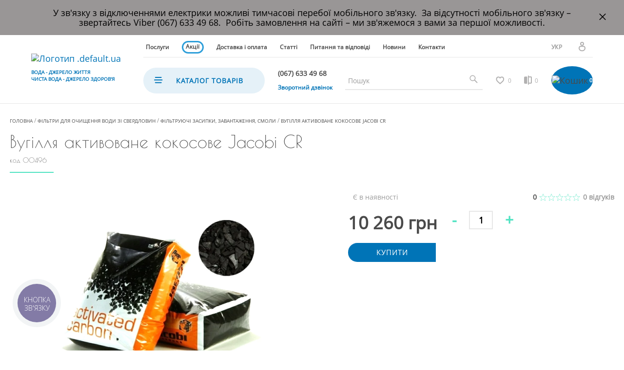

--- FILE ---
content_type: text/html; charset=UTF-8
request_url: https://www.aqua-ua.com/ua/product/ugol-aktivirovannyy-kokosovyy-jacobi-cr/
body_size: 38483
content:
<!DOCTYPE html>
<html lang="uk">
 <head>
    <meta charset="UTF-8">
    <meta name="viewport" content="width=device-width, initial-scale=1.0">
    <link rel="shortcut icon" type="image/x-icon" href="/bitrix/images/favicon.ico">

    <!-- OpenGraph -->
    <meta property="og:title" content="Уголь активированный кокосовый Jacobi CR"/>
    <meta property="og:description" content="
 Вугілля активоване кокосове Jacobi CR ✓ Інтернет-магазин AQUA-UA - Кращі ціни і доставка по Україні."/>
    <meta property="og:image" content="/bitrix/images/logo.svg"/>
    <meta property="og:type" content="website"/>
    <meta property="og:url" content="https://www.aqua-ua.com/"/>
	<link rel="alternate" hreflang="x-default" href="https://www.aqua-ua.com/product/ugol-aktivirovannyy-kokosovyy-jacobi-cr/" />
<link rel="alternate" hreflang="ru" href="https://www.aqua-ua.com/product/ugol-aktivirovannyy-kokosovyy-jacobi-cr/" />
<link rel="alternate" hreflang="uk" href="https://www.aqua-ua.com/ua/product/ugol-aktivirovannyy-kokosovyy-jacobi-cr/" />

                                                                <link rel="stylesheet" href="//code.jquery.com/ui/1.12.1/themes/base/jquery-ui.css">

    		<link rel="canonical" href="https://www.aqua-ua.com/ua/product/ugol-aktivirovannyy-kokosovyy-jacobi-cr/" />
    <meta http-equiv="Content-Type" content="text/html; charset=UTF-8" />
<meta name="keywords" content=" очищення води зі свердловини, колодязя, фільтри на свердловину" />
<meta name="description" content="
 Вугілля активоване кокосове Jacobi CR ✓ Інтернет-магазин AQUA-UA - Кращі ціни і доставка по Україні." />
<script type="text/javascript" data-skip-moving="true">(function(w, d, n) {var cl = "bx-core";var ht = d.documentElement;var htc = ht ? ht.className : undefined;if (htc === undefined || htc.indexOf(cl) !== -1){return;}var ua = n.userAgent;if (/(iPad;)|(iPhone;)/i.test(ua)){cl += " bx-ios";}else if (/Android/i.test(ua)){cl += " bx-android";}cl += (/(ipad|iphone|android|mobile|touch)/i.test(ua) ? " bx-touch" : " bx-no-touch");cl += w.devicePixelRatio && w.devicePixelRatio >= 2? " bx-retina": " bx-no-retina";var ieVersion = -1;if (/AppleWebKit/.test(ua)){cl += " bx-chrome";}else if ((ieVersion = getIeVersion()) > 0){cl += " bx-ie bx-ie" + ieVersion;if (ieVersion > 7 && ieVersion < 10 && !isDoctype()){cl += " bx-quirks";}}else if (/Opera/.test(ua)){cl += " bx-opera";}else if (/Gecko/.test(ua)){cl += " bx-firefox";}if (/Macintosh/i.test(ua)){cl += " bx-mac";}ht.className = htc ? htc + " " + cl : cl;function isDoctype(){if (d.compatMode){return d.compatMode == "CSS1Compat";}return d.documentElement && d.documentElement.clientHeight;}function getIeVersion(){if (/Opera/i.test(ua) || /Webkit/i.test(ua) || /Firefox/i.test(ua) || /Chrome/i.test(ua)){return -1;}var rv = -1;if (!!(w.MSStream) && !(w.ActiveXObject) && ("ActiveXObject" in w)){rv = 11;}else if (!!d.documentMode && d.documentMode >= 10){rv = 10;}else if (!!d.documentMode && d.documentMode >= 9){rv = 9;}else if (d.attachEvent && !/Opera/.test(ua)){rv = 8;}if (rv == -1 || rv == 8){var re;if (n.appName == "Microsoft Internet Explorer"){re = new RegExp("MSIE ([0-9]+[\.0-9]*)");if (re.exec(ua) != null){rv = parseFloat(RegExp.$1);}}else if (n.appName == "Netscape"){rv = 11;re = new RegExp("Trident/.*rv:([0-9]+[\.0-9]*)");if (re.exec(ua) != null){rv = parseFloat(RegExp.$1);}}}return rv;}})(window, document, navigator);</script>


<link href="/bitrix/js/ui/fonts/opensans/ui.font.opensans.min.css?16243908152409" type="text/css"  rel="stylesheet" />
<link href="/bitrix/js/main/popup/dist/main.popup.bundle.min.css?162439078123420" type="text/css"  rel="stylesheet" />
<link href="/bitrix/js/intranet/intranet-common.min.css?162030082362422" type="text/css"  rel="stylesheet" />
<link href="/bitrix/js/socialservices/css/ss.min.css?16140693464686" type="text/css"  rel="stylesheet" />
<link href="/bitrix/cache/css/ua/aqua/template_64e6648b32d7e7007a8997f3d7a4bc55/template_64e6648b32d7e7007a8997f3d7a4bc55_v1.css?1754558758383986" type="text/css"  data-template-style="true" rel="stylesheet" />







    <title>Уголь активированный кокосовый Jacobi CR</title>

    <!-- Google tag (gtag.js) -->
<script data-skip-moving="true" async src="https://www.googletagmanager.com/gtag/js?id=G-4YEFT2VH5J"></script>
<script data-skip-moving="true">
  window.dataLayer = window.dataLayer || [];
  function gtag(){dataLayer.push(arguments);}
  gtag('js', new Date());

  gtag('config', 'G-4YEFT2VH5J');
</script>


<!-- Google Tag Manager -->
<script data-skip-moving="true">(function(w,d,s,l,i){w[l]=w[l]||[];w[l].push({'gtm.start':
new Date().getTime(),event:'gtm.js'});var f=d.getElementsByTagName(s)[0],
j=d.createElement(s),dl=l!='dataLayer'?'&l='+l:'';j.async=true;j.src=
'https://www.googletagmanager.com/gtm.js?id='+i+dl;f.parentNode.insertBefore(j,f);
})(window,document,'script','dataLayer','GTM-WR9ZTH6');</script>
<!-- End Google Tag Manager -->

<!-- Meta Pixel Code -->
<script data-skip-moving="true">
!function(f,b,e,v,n,t,s)
{if(f.fbq)return;n=f.fbq=function(){n.callMethod?
n.callMethod.apply(n,arguments):n.queue.push(arguments)};
if(!f._fbq)f._fbq=n;n.push=n;n.loaded=!0;n.version='2.0';
n.queue=[];t=b.createElement(e);t.async=!0;
t.src=v;s=b.getElementsByTagName(e)[0];
s.parentNode.insertBefore(t,s)}(window, document,'script',
'https://connect.facebook.net/en_US/fbevents.js');
fbq('init', '331520367530484');
fbq('track', 'PageView');
</script>
<noscript><img height="1" width="1" style="display:none"
src="https://www.facebook.com/tr?id=331520367530484&ev=PageView&noscript=1"
/></noscript>
<!-- End Meta Pixel Code -->

</head>
<body>

<!-- Google Tag Manager (noscript) -->
<noscript><!-- deleted by bitrix Antivirus --></noscript>
<!-- End Google Tag Manager (noscript) -->

						        
	<div class="banner__top" id="bx_3218110189_75104"
			 style="background:#999696!important;">
		<div class="container-header banner__top--container">
        			<div style="color:#000000!important;">У зв'язку з відключеннями електрики можливі тимчасові перебої мобільного зв'язку.&nbsp; За відсутності мобільного зв'язку – звертайтесь Viber (067) 633 49 68.&nbsp; Робіть замовлення на сайті – ми зв'яжемося з вами за першої можливості.<br></div>
        		</div>
		<div class="banner__top--close">
			<svg width="24" height="24" viewBox="0 0 24 24" fill="none" xmlns="http://www.w3.org/2000/svg">
				<path
					d="M6.40002 18.6538L5.34619 17.6L10.9462 12L5.34619 6.40002L6.40002 5.34619L12 10.9462L17.6 5.34619L18.6538 6.40002L13.0538 12L18.6538 17.6L17.6 18.6538L12 13.0538L6.40002 18.6538Z"
					fill="black"/>
			</svg>
		</div>
	</div>
		
    <header class="main-header">
        <div class="container-header">
            <nav class="main-navigation">
                <figure class="mobile-menu">
                    <svg width="18" height="13" viewBox="0 0 18 13" fill="none" xmlns="http://www.w3.org/2000/svg">
                        <path d="M2.78516 1H14.6602" stroke="#0074B7" stroke-width="2" stroke-linecap="round"
                              stroke-linejoin="round"/>
                        <path d="M1 6.3125H16.447" stroke="#0074B7" stroke-width="2" stroke-linecap="round"
                              stroke-linejoin="round"/>
                        <path d="M2.78516 11.625H14.6602" stroke="#0074B7" stroke-width="2" stroke-linecap="round"
                              stroke-linejoin="round"/>
                    </svg>
                </figure>

                <div class="main-header-block">
                    <a href="/ua/" class="main-header-logo">
                        <img src="/bitrix/images/logo.svg"
                             alt="Логотип .default.ua" width="168" height="30"
                             class="header-logo-label">
                    </a>
                    <p class="main-header-subtitle">вода - джерело життя<br>
                        чиста вода - джерело здоров'я</p>
                </div>

                <div class="navigation-block-union">
                    <div class="navigation-first-block">
                        
	<ul class="site-navigation">
					<li class="site-navigation-list"><a href="/ua/servisnoe-obsluzhivanie/">Послуги</a></li>
					<li class="site-navigation-list"><a href="/ua/action/">Акції</a></li>
					<li class="site-navigation-list"><a href="/ua/payment/">Доставка і оплата</a></li>
					<li class="site-navigation-list"><a href="/ua/articles/">Статті</a></li>
					<li class="site-navigation-list"><a href="/ua/faq/">Питання та відповіді</a></li>
					<li class="site-navigation-list"><a href="/ua/news/">Новини</a></li>
					<li class="site-navigation-list"><a href="/ua/contacts/">Контакти</a></li>
							<li class="site-navigation-city">
                <span>Населений пункт</span>				<ul class="navigation-city-subparagraph">
											<li class="city-subparagraph-item " data-id="2"><span>Дніпро</span></li>
											<li class="city-subparagraph-item " data-id="3"><span>Київ</span></li>
											<li class="city-subparagraph-item " data-id="4"><span>Харків</span></li>
											<li class="city-subparagraph-item " data-id="5"><span>Одеса</span></li>
											<li class="city-subparagraph-item " data-id="6"><span>Львів</span></li>
											<li class="city-subparagraph-item " data-id="7"><span>Запоріжжя</span></li>
											<li class="city-subparagraph-item " data-id="8"><span>Полтава</span></li>
									</ul>
			</li>
			</ul>

                        <ul class="languages-user-block">
                            <li class="navigation-languages"><a href="javascript:void(0)">укр</a>
                                <ul class="navigation-languages-subparagraph">
                                                                            <li class="languages-subparagraph-item">
	                                        <a href="https://www.aqua-ua.com/product/ugol-aktivirovannyy-kokosovyy-jacobi-cr/" data-lang="ru">РУС</a>
                                        </li>
                                                                    </ul>
                            </li>
                            <li class="user-bonuses">Бонусы 150 грн</li>
                            <li class="login-link" id="login-popap">
                                <svg xmlns="http://www.w3.org/2000/svg" width="14" height="20" viewBox="0 0 14 20"
                                     fill="none">
                                    <path fill-rule="evenodd" clip-rule="evenodd"
                                          d="M1.17224 11.5315V11.5315C1.51424 10.198 2.71949 9.26878 4.09574 9.27703L9.91049 9.31153C11.2867 9.31978 12.4815 10.2633 12.807 11.6005V11.6005C13.6417 15.0228 11.037 18.3183 7.51424 18.2973L6.38549 18.2905C2.86274 18.2695 0.297743 14.944 1.17224 11.5315Z"
                                          stroke="#B2B1B1" stroke-width="2" stroke-linecap="round"/>
                                    <circle cx="7" cy="4" r="3" stroke="#B2B1B1" stroke-width="2"/>
                                </svg>
                                
	<nav class="popUp-profile-block">
					<a href="/ua/profile/" class="popUP-profile-list">
				<img src="/bitrix/images/userff.svg" alt="menu icon">
				<span>Особистий кабінет</span>
			</a>
					<a href="/ua/profile/personal-sale/" class="popUP-profile-list">
				<img src="/bitrix/images/list_user.svg" alt="menu icon">
				<span>Мої замовлення</span>
			</a>
					<a href="/ua/profile/personal-favorite/" class="popUP-profile-list">
				<img src="/bitrix/images/heart_favourite.svg" alt="menu icon">
				<span>Вибране</span>
			</a>
					<a href="/ua/profile/personal-feedback/" class="popUP-profile-list">
				<img src="/bitrix/images/chat_message.svg" alt="menu icon">
				<span>Мої відгуки</span>
			</a>
					<a href="/ua/comparing/" class="popUP-profile-list">
				<img src="/bitrix/images/exitt.svg" alt="menu icon">
				<span>Порівняння товарів</span>
			</a>
					<a href="/ua/?logout=yes" class="popUP-profile-list">
				<img src="/bitrix/images/log-out.svg" alt="menu icon">
				<span>Вийти</span>
			</a>
			</nav>
                            </li>
                        </ul>
                    </div>

                    <div class="navigation-second-block">
                        <ul class="catalog-products" id="link_Id">
                            <li class="catalog-products-title">
                                <div class="catalog-products-union">
	                                <span>
	                                    <svg width="18" height="13" viewBox="0 0 18 13" fill="none"
                                             xmlns="http://www.w3.org/2000/svg">
	                                        <path d="M2.78516 1H14.6602" stroke="#0074B7" stroke-width="2"
                                                  stroke-linecap="round" stroke-linejoin="round"/>
	                                        <path d="M1 6.3125H16.447" stroke="#0074B7" stroke-width="2"
                                                  stroke-linecap="round" stroke-linejoin="round"/>
	                                        <path d="M2.78516 11.625H14.6602" stroke="#0074B7" stroke-width="2"
                                                  stroke-linecap="round" stroke-linejoin="round"/>
	                                        </svg>
	                                    <span class="catalog-products-subtitle">Каталог товарів</span>
	                                </span>
                                </div>
                                

<div class="catal-prod-union-bg" >
	<ul class="catalog-products-list">
		
        <li class="catalog-products-item" ><a href="/ua/category/filtry-dlya-pitevoy-vody/">Фільтри для питної води</a>

				<ul class="catalog-product-open" style="background-image: linear-gradient(270deg, rgba(124, 183, 225, 0.0001) 1.24%, #0074B7 82.37%), url(); background-repeat: no-repeat; background-size: 100%; background-position: center center">
													<li class="catalog-open-item">
									<a href="/ua/category/sistemy-obratnogo-osmosa-dlya-kvartir/">Системи зворотного осмосу для квартир</a>
										<ul class="catalog-item-list">
																								<li class="catalog-list-prod"><a href="/ua/category/sistemy-obratnogo-osmosa-bez-pompy/">Системи зворотного осмосу без помпи</a></li>
																									<li class="catalog-list-prod"><a href="/ua/category/sistemy-obratnogo-osmosa-s-pompoy/">Системи зворотного осмосу з помпою</a></li>
																						</ul>
								</li>
																					<li class="catalog-open-item">
									<a href="/ua/category/sistemy-obratnogo-osmosa-dlya-kafe-restoranov-ofisov/">Системи зворотного осмосу для кафе і ресторанів</a>
										<ul class="catalog-item-list">
																					</ul>
								</li>
																					<li class="catalog-open-item">
									<a href="/ua/category/promyshlennye-sistemy-obratnogo-osmosa/">Промислові системи зворотного осмосу</a>
										<ul class="catalog-item-list">
																					</ul>
								</li>
																					<li class="catalog-open-item">
									<a href="/ua/category/membrannye-filtry-ochistki-vody/">Мембранні фільтри очищення води</a>
										<ul class="catalog-item-list">
																					</ul>
								</li>
																					<li class="catalog-open-item">
									<a href="/ua/category/kolbovye-protochnye-filtry-dlya-vody/">Колбові проточні фільтри для води</a>
										<ul class="catalog-item-list">
																					</ul>
								</li>
																					<li class="catalog-open-item">
									<a href="/ua/category/purifayery/">Пуріфайери</a>
										<ul class="catalog-item-list">
																					</ul>
								</li>
																					<li class="catalog-open-item">
									<a href="/ua/category/kuvshiny-dlya-ochistki-vody/">Глечики для очищення води</a>
										<ul class="catalog-item-list">
																					</ul>
								</li>
																																																																																																																																																																																															</ul>

		</li>
		
        <li class="catalog-products-item" ><a href="/ua/category/smennye-kartridzhi-dlya-filtrov/">Змінні картриджі для фільтрів</a>

				<ul class="catalog-product-open" style="background-image: linear-gradient(270deg, rgba(124, 183, 225, 0.0001) 1.24%, #0074B7 82.37%), url(); background-repeat: no-repeat; background-size: 100%; background-position: center center">
																																																							<li class="catalog-open-item">
									<a href="/ua/category/komplekty-kartridzhey/">Комплекти картриджів</a>
										<ul class="catalog-item-list">
																					</ul>
								</li>
																					<li class="catalog-open-item">
									<a href="/ua/category/kartridzhi-mekhanicheskoy-ochistki/">Картриджі механічного очищення</a>
										<ul class="catalog-item-list">
																								<li class="catalog-list-prod"><a href="/ua/category/polipropilenovye-kartridzhi/">Поліпропіленові картриджі</a></li>
																									<li class="catalog-list-prod"><a href="/ua/category/polipropilenovye-kartridzhi-bigblue/">Поліпропіленові картриджі BigBlue</a></li>
																									<li class="catalog-list-prod"><a href="/ua/category/shnurkovye-kartridzhi/">Шнуркові картриджи</a></li>
																									<li class="catalog-list-prod"><a href="/ua/category/gofrirovannye-kartridzhi/">Гофровані картриджі</a></li>
																						</ul>
								</li>
																					<li class="catalog-open-item">
									<a href="/ua/category/ugolnye-kartridzhi/">Вугільні картриджі</a>
										<ul class="catalog-item-list">
																								<li class="catalog-list-prod"><a href="/ua/category/kartridzhi-s-briketirovannym-pressovannym-aktivirovannym-uglyem/">Картриджі з брикетованим (пресованим) активованим вугіллям</a></li>
																									<li class="catalog-list-prod"><a href="/ua/category/kartridzhi-s-granulirovannym-aktivirovannym-uglyem/">Картриджі з гранульованим активованим вугіллям</a></li>
																									<li class="catalog-list-prod"><a href="/ua/category/postfiltr-ugolnyy/">Постфільтр вугільний</a></li>
																						</ul>
								</li>
																					<li class="catalog-open-item">
									<a href="/ua/category/membrany-obratnogo-osmosa/">Мембрани зворотного осмосу</a>
										<ul class="catalog-item-list">
																					</ul>
								</li>
																					<li class="catalog-open-item">
									<a href="/ua/category/ultrafiltratsionnye-kapillyarnye-membrany/">Ультрафільтраційні (капілярні) мембрани</a>
										<ul class="catalog-item-list">
																					</ul>
								</li>
																					<li class="catalog-open-item">
									<a href="/ua/category/umyagchayushchie-kartridzhi/">Зм'якшуючи картриджі</a>
										<ul class="catalog-item-list">
																					</ul>
								</li>
																					<li class="catalog-open-item">
									<a href="/ua/category/mineralizatory/">Мінералізатори</a>
										<ul class="catalog-item-list">
																					</ul>
								</li>
																					<li class="catalog-open-item">
									<a href="/ua/category/spetsializirovannye-kartridzhi/">Спеціалізовані картриджі</a>
										<ul class="catalog-item-list">
																					</ul>
								</li>
																					<li class="catalog-open-item">
									<a href="/ua/category/smennye-kartridzhi-dlya-filtrov-kuvshinov/">Змінні картриджі для фільтрів-глечиків</a>
										<ul class="catalog-item-list">
																					</ul>
								</li>
																																																																																																																																									</ul>

		</li>
		
        <li class="catalog-products-item" ><a href="/ua/category/magistralnye-filtry/">Магістральні фільтри</a>

				<ul class="catalog-product-open" style="background-image: linear-gradient(270deg, rgba(124, 183, 225, 0.0001) 1.24%, #0074B7 82.37%), url(); background-repeat: no-repeat; background-size: 100%; background-position: center center">
																																																																																																													<li class="catalog-open-item">
									<a href="/ua/category/kolby-slim/">Колби Slim</a>
										<ul class="catalog-item-list">
																					</ul>
								</li>
																					<li class="catalog-open-item">
									<a href="/ua/category/kolby-bigblue/">Колби BigBlue</a>
										<ul class="catalog-item-list">
																					</ul>
								</li>
																					<li class="catalog-open-item">
									<a href="/ua/category/samopromyvnye-filtry-mekhanicheskoy-ochistki/">Самопромивні фільтри механічної очистки</a>
										<ul class="catalog-item-list">
																					</ul>
								</li>
																					<li class="catalog-open-item">
									<a href="/ua/category/reduktory-davleniya-vody-manometry/">Редуктори тиску води, манометри</a>
										<ul class="catalog-item-list">
																					</ul>
								</li>
																																																																																																																	</ul>

		</li>
		
        <li class="catalog-products-item" ><a href="/ua/category/soputstvuyushchie-tovary-dlya-filtrov/">Супутні товари для фільтрів</a>

				<ul class="catalog-product-open" style="background-image: linear-gradient(270deg, rgba(124, 183, 225, 0.0001) 1.24%, #0074B7 82.37%), url(); background-repeat: no-repeat; background-size: 100%; background-position: center center">
																																																																																																																																					<li class="catalog-open-item">
									<a href="/ua/category/elementy-dlya-sistem-obratnogo-osmosa/">Елементи для систем зворотнього осмосу</a>
										<ul class="catalog-item-list">
																								<li class="catalog-list-prod"><a href="/ua/category/nakopitelnye-baki-dlya-sistem-obratnogo-osmosa/">Накопичувальні баки для систем зворотнього осмосу</a></li>
																									<li class="catalog-list-prod"><a href="/ua/category/korpusa-filtrov/">Корпуси фільтрів</a></li>
																									<li class="catalog-list-prod"><a href="/ua/category/pompy-nasosy-i-datchiki/">Помпи (насоси) і датчики</a></li>
																									<li class="catalog-list-prod"><a href="/ua/category/klapany-solenoidy/">Клапани, соленоїди</a></li>
																									<li class="catalog-list-prod"><a href="/ua/category/ogranichiteli-potoka/">Обмежувачі потоку</a></li>
																									<li class="catalog-list-prod"><a href="/ua/category/krany-sharovye/">Крани кульові</a></li>
																									<li class="catalog-list-prod"><a href="/ua/category/soedinitelnye-elementy/">З'єднувальні елементи</a></li>
																									<li class="catalog-list-prod"><a href="/ua/category/krepezhnye-elementy/">Кріпильні елементи</a></li>
																									<li class="catalog-list-prod"><a href="/ua/category/klyuchi-uplotnitelnye-koltsa/">Ключі, ущільнювальні кільця</a></li>
																						</ul>
								</li>
																					<li class="catalog-open-item">
									<a href="/ua/category/krany-dlya-pitevoy-vody/">Крани для питної води</a>
										<ul class="catalog-item-list">
																					</ul>
								</li>
																					<li class="catalog-open-item">
									<a href="/ua/category/analizatory-kachestva-vody/">Аналізатори якості води</a>
										<ul class="catalog-item-list">
																					</ul>
								</li>
																																																																																															</ul>

		</li>
		
        <li class="catalog-products-item" ><a href="/ua/category/filtry-dlya-ochistki-vody-iz-skvazhin/">Фільтри для очищення води зі свердловин</a>

				<ul class="catalog-product-open" style="background-image: linear-gradient(270deg, rgba(124, 183, 225, 0.0001) 1.24%, #0074B7 82.37%), url(); background-repeat: no-repeat; background-size: 100%; background-position: center center">
																																																																																																																																																							<li class="catalog-open-item">
									<a href="/ua/category/gotovye-resheniya-dlya-ochistki-vody/">Готові рішення для очищення води</a>
										<ul class="catalog-item-list">
																					</ul>
								</li>
																					<li class="catalog-open-item">
									<a href="/ua/category/filtry-umyagchayushchie/">Фільтри пом'якшуючи</a>
										<ul class="catalog-item-list">
																					</ul>
								</li>
																					<li class="catalog-open-item">
									<a href="/ua/category/filtry-kompleksnoy-ochistki/">Фільтри комплексного очищення</a>
										<ul class="catalog-item-list">
																					</ul>
								</li>
																					<li class="catalog-open-item">
									<a href="/ua/category/mekhanicheskie-filtry/">Механічні фільтри</a>
										<ul class="catalog-item-list">
																					</ul>
								</li>
																					<li class="catalog-open-item">
									<a href="/ua/category/ugolnye-filtry/">Вугільні фільтри</a>
										<ul class="catalog-item-list">
																					</ul>
								</li>
																					<li class="catalog-open-item">
									<a href="/ua/category/filtr-dlya-udaleniya-serovodoroda/">Фільтр для видалення сірководню та заліза</a>
										<ul class="catalog-item-list">
																					</ul>
								</li>
																					<li class="catalog-open-item">
									<a href="/ua/category/filtry-obezzhelezivateli/">Фільтри обезжелезівателі</a>
										<ul class="catalog-item-list">
																					</ul>
								</li>
																					<li class="catalog-open-item">
									<a href="/ua/category/korpusa-filtrov-ballony/">Корпуси фільтрів, балони</a>
										<ul class="catalog-item-list">
																					</ul>
								</li>
																					<li class="catalog-open-item">
									<a href="/ua/category/solevye-baki/">Сольові баки</a>
										<ul class="catalog-item-list">
																					</ul>
								</li>
																					<li class="catalog-open-item">
									<a href="/ua/category/filtruyushchie-zasypki-zagruzki-smoly/">Фільтруючі засипки, завантаження, смоли</a>
										<ul class="catalog-item-list">
																					</ul>
								</li>
																					<li class="catalog-open-item">
									<a href="/ua/category/stantsii-dozirovki-reagentov/">Станції дозування реагентів</a>
										<ul class="catalog-item-list">
																					</ul>
								</li>
																													</ul>

		</li>
		
        <li class="catalog-products-item" ><a href="/ua/category/kulery-dlya-vody-dispensery/">Кулери для води (диспенсери)</a>

				<ul class="catalog-product-open" style="background-image: linear-gradient(270deg, rgba(124, 183, 225, 0.0001) 1.24%, #0074B7 82.37%), url(); background-repeat: no-repeat; background-size: 100%; background-position: center center">
																																																																																																																																																																																																																									<li class="catalog-open-item">
									<a href="/ua/category/kulery/">Кулери</a>
										<ul class="catalog-item-list">
																					</ul>
								</li>
																					<li class="catalog-open-item">
									<a href="/ua/category/komplektuyushchie-i-zapchasti-dlya-kulerov/">Комплектуючі й запчастини для кулерів</a>
										<ul class="catalog-item-list">
																								<li class="catalog-list-prod"><a href="/ua/category/vodyanye-baki-na-kuler-dlya-vody/">Водяні баки на кулер для води</a></li>
																									<li class="catalog-list-prod"><a href="/ua/category/datchiki-temperatury/">Датчики температури</a></li>
																									<li class="catalog-list-prod"><a href="/ua/category/krany-dlya-vody/">Крани для води</a></li>
																									<li class="catalog-list-prod"><a href="/ua/category/priemnye-gnezda-butylepriemniki/">Прийомні гнізда (бутылеприемники)</a></li>
																									<li class="catalog-list-prod"><a href="/ua/category/reshetki-na-kuler-dlya-vody/">Решітки на кулер для води</a></li>
																									<li class="catalog-list-prod"><a href="/ua/category/raznoe/">Різне</a></li>
																						</ul>
								</li>
																	</ul>

		</li>
			</ul>
</div>
                            </li>
                        </ul>
                        <ul class="navigation-second-phone">
                                <li class="navigation-phone-list" id="bx_1519888400_2585">(067) 633 49 68        <ul class="navigation-second-call">
                        <li class="second-call-item"  id="bx_1519888400_2585">
                    <figure class="navigation-footer-icon">
                        <img width="16" height="15" src="/upload/iblock/afc/afc8c9757a2cc4f87336013ee01ba7d2.svg" alt="phone icon">
                    </figure>
                    <a href="viber://chat?number=0676334968" rel="nofollow"><span>(067) 633 49 68</span></a>
                </li>
                        <li class="second-call-item"  id="bx_1519888400_2589">
                    <figure class="navigation-footer-icon">
                        <img width="16" height="15" src="/upload/iblock/08a/08ada0ed1707ab6dfa93cefd368ec4dd.svg" alt="phone icon">
                    </figure>
                    <a href="tel:+380676353536" rel="nofollow"><span>(067) 635 35 36</span></a>
                </li>
                        <li class="second-call-item"  id="bx_1519888400_2588">
                    <figure class="navigation-footer-icon">
                        <img width="16" height="15" src="/upload/iblock/764/7641d4742b351f74dfa29b6dbd864fc4.svg" alt="phone icon">
                    </figure>
                    <a href="tel:+380503003536" rel="nofollow"><span>(050) 300 35 36</span></a>
                </li>
                        <li class="second-call-item"  id="bx_1519888400_2583">
                    <figure class="navigation-footer-icon">
                        <img width="16" height="15" src="/upload/iblock/10c/10c415f2ecff3856dbc8e6de8c4c6e9e.svg" alt="phone icon">
                    </figure>
                    <a href="tg:0676334968" rel="nofollow"><span>(067) 633 49 68</span></a>
                </li>
                        <li class="second-call-item"  id="bx_1519888400_2587">
                    <figure class="navigation-footer-icon">
                        <img width="16" height="15" src="/upload/iblock/cfa/cfaff4c12b8811efcdfe7606908af9a9.svg" alt="phone icon">
                    </figure>
                    <a href="tel:+380443903536" rel="nofollow"><span>(044) 390 35 36</span></a>
                </li>
                </ul>
    </li>

                            <li class="navigation-phone-call">Зворотний дзвінок</li>
                        </ul>
                        <div id="title-search" class="mob-form-search">
	<form action="/ua/search/" class="form-search">
		<div class="form-search-union">
			<input id="title-searchs-input" type="search" name="q" value="" placeholder="Пошук" class="form-search-line" autocomplete="off">
			<button type="submit" class="form-search-button" name="s">
				<svg xmlns="http://www.w3.org/2000/svg" width="17" height="17" viewBox="0 0 17 17" fill="none">
					<path fill-rule="evenodd" clip-rule="evenodd" d="M6.5 0.5C3.1865 0.5 0.5 3.1865 0.5 6.5C0.5 9.8135 3.1865 12.5 6.5 12.5C9.8135 12.5 12.5 9.8135 12.5 6.5C12.5 3.1865 9.8135 0.5 6.5 0.5ZM6.5 2C8.981 2 11 4.019 11 6.5C11 8.981 8.981 11 6.5 11C4.019 11 2 8.981 2 6.5C2 4.019 4.019 2 6.5 2Z" fill="#B2B1B1"/>
					<path d="M11 11L15.5 15.5" stroke="#B2B1B1" stroke-width="2" stroke-linecap="round"/>
				</svg>
			</button>
		</div>
	</form>
</div>
                                                <a href="/profile/personal-favorite/" class="navigation-second-like">
                            <svg xmlns="http://www.w3.org/2000/svg" width="18" height="16" viewBox="0 0 18 16"
                                 fill="none">
                                <path d="M16.0957 5.31924H16.0987C15.8895 2.96124 14.223 1.25049 12.1365 1.25049C10.7707 1.25049 9.49124 1.98549 8.77124 3.17949C8.05724 1.96899 6.83774 1.25049 5.48624 1.25049C3.39899 1.25049 1.73324 2.95224 1.52699 5.28999C1.52249 5.31324 1.41974 5.87724 1.64849 6.84849C1.95374 8.13549 2.65349 9.30399 3.67499 10.228L8.57324 14.674C8.62724 14.7227 8.69624 14.7505 8.76899 14.7505C8.84099 14.7505 8.90924 14.7235 8.96249 14.6762L13.9485 10.228C14.97 9.30324 15.6697 8.13474 15.9742 6.84849C16.1685 6.02724 16.128 5.46699 16.0957 5.31924"
                                      stroke="#B2B1B1" stroke-width="2" stroke-linecap="round" stroke-linejoin="round"/>
                            </svg>
                            <!--<img src="/bitrix/images/like.svg" alt="Лайк">-->
                            <span class="favorite-count">0</span>
                        </a>
                        <figure class="navigation-second-card" onclick="comparing('', 'open')">
                            <svg xmlns="http://www.w3.org/2000/svg" width="22" height="20" viewBox="0 0 22 20"
                                 fill="none">
                                <path fill-rule="evenodd" clip-rule="evenodd"
                                      d="M5.57324 2.2749H1.94824C0.874244 2.2749 0.000244141 3.1489 0.000244141 4.2229V15.0159C0.000244141 16.0899 0.874244 16.9639 1.94824 16.9639H5.48824C6.03824 16.9639 6.48424 16.5199 6.48824 15.9709L6.57324 3.2819C6.57524 3.0149 6.47024 2.7589 6.28224 2.5699C6.09424 2.3809 5.84024 2.2749 5.57324 2.2749Z"
                                      fill="#B2B1B1"/>
                                <path fill-rule="evenodd" clip-rule="evenodd"
                                      d="M10.085 2C9.533 2 9.085 2.448 9.085 3C9.085 3.552 9.533 4 10.085 4L14.0554 3.948L14.1074 14.689H10C9.448 14.689 9 15.137 9 15.689C9 16.241 9.448 16.689 10 16.689H14.1074C15.1814 16.689 16.0554 15.815 16.0554 14.741V3.948C16.0554 2.874 15.1814 2 14.1074 2H10.085Z"
                                      fill="#B2B1B1"/>
                                <mask id="mask0" maskUnits="userSpaceOnUse" x="7" y="0" width="3" height="20">
                                    <path fill-rule="evenodd" clip-rule="evenodd"
                                          d="M9.9054 19.2388H7.9054L7.9054 0H9.9054V19.2388Z" fill="white"/>
                                </mask>
                                <g mask="url(#mask0)">
                                    <path fill-rule="evenodd" clip-rule="evenodd"
                                          d="M8.9054 0C8.3524 0 7.9054 0.448 7.9054 1V18.239C7.9054 18.791 8.3524 19.239 8.9054 19.239C9.4584 19.239 9.9054 18.791 9.9054 18.239V1C9.9054 0.448 9.4584 0 8.9054 0Z"
                                          fill="#B2B1B1"/>
                                </g>
                            </svg>
                            <span class="comparing-count">0</span>
                        </figure>
                        <div class="bx-hdr-profile" id="cart-small">
                            <div id="bx_basketnIMwL3" class="bx-basket bx-opener"><!--'start_frame_cache_bx_basketnIMwL3'-->	<div class="navigation-second-basket" onclick="openCart()">
		<img src="/bitrix/images/basket.svg" alt="Кошик">
		<span class="basket-quantity">0</span>
	</div>


<!--'end_frame_cache_bx_basketnIMwL3'--></div>
                        </div>
                    </div>

                </div>
            </nav>
        </div>

        <div class="mobile-navigation__union">
            <nav class="mobile-navigation">
                <figure class="close-mob-menu">
                    <img src="/bitrix/images/close.svg" alt="close icon">
                </figure>
                <ul class="navigation-mob-phone">
                        <li class="navigation-phone-list" id="bx_3281975722_2585">(067) 633 49 68        <ul class="navigation-second-call">
                        <li class="second-call-item"  id="bx_3281975722_2585">
                    <figure class="navigation-footer-icon">
                        <img width="16" height="15" src="/upload/iblock/afc/afc8c9757a2cc4f87336013ee01ba7d2.svg" alt="phone icon">
                    </figure>
                    <a href="viber://chat?number=0676334968" rel="nofollow"><span>(067) 633 49 68</span></a>
                </li>
                        <li class="second-call-item"  id="bx_3281975722_2589">
                    <figure class="navigation-footer-icon">
                        <img width="16" height="15" src="/upload/iblock/08a/08ada0ed1707ab6dfa93cefd368ec4dd.svg" alt="phone icon">
                    </figure>
                    <a href="tel:+380676353536" rel="nofollow"><span>(067) 635 35 36</span></a>
                </li>
                        <li class="second-call-item"  id="bx_3281975722_2588">
                    <figure class="navigation-footer-icon">
                        <img width="16" height="15" src="/upload/iblock/764/7641d4742b351f74dfa29b6dbd864fc4.svg" alt="phone icon">
                    </figure>
                    <a href="tel:+380503003536" rel="nofollow"><span>(050) 300 35 36</span></a>
                </li>
                        <li class="second-call-item"  id="bx_3281975722_2583">
                    <figure class="navigation-footer-icon">
                        <img width="16" height="15" src="/upload/iblock/10c/10c415f2ecff3856dbc8e6de8c4c6e9e.svg" alt="phone icon">
                    </figure>
                    <a href="tg:0676334968" rel="nofollow"><span>(067) 633 49 68</span></a>
                </li>
                        <li class="second-call-item"  id="bx_3281975722_2587">
                    <figure class="navigation-footer-icon">
                        <img width="16" height="15" src="/upload/iblock/cfa/cfaff4c12b8811efcdfe7606908af9a9.svg" alt="phone icon">
                    </figure>
                    <a href="tel:+380443903536" rel="nofollow"><span>(044) 390 35 36</span></a>
                </li>
                </ul>
    </li>

                    <li class="navigation-phone-call">Консультація по підбору фільтру</li>
                </ul>

                <div class="mob-union-block">
                                            <ul class="mob-user-block">
                            <li class="login-link" id="login-popap-mob">
                                <svg xmlns="http://www.w3.org/2000/svg" width="14" height="20" viewBox="0 0 14 20"
                                     fill="none">
                                    <path fill-rule="evenodd" clip-rule="evenodd"
                                          d="M1.17224 11.5314V11.5314C1.51424 10.1979 2.71949 9.26866 4.09574 9.27691L9.91049 9.31141C11.2867 9.31966 12.4815 10.2632 12.807 11.6004V11.6004C13.6417 15.0227 11.037 18.3182 7.51424 18.2972L6.38549 18.2904C2.86274 18.2694 0.297743 14.9439 1.17224 11.5314Z"
                                          stroke="white" stroke-width="2" stroke-linecap="round"/>
                                    <circle cx="7" cy="4" r="3" stroke="white" stroke-width="2"/>
                                </svg>
                                <span>Вхід</span>
                            </li>
                            <li class="user-like ">
                                <a href="/profile/personal-favorite/">
                                    <svg xmlns="http://www.w3.org/2000/svg" width="18" height="16" viewBox="0 0 18 16"
                                         fill="none">
                                        <path d="M16.0956 5.31924H16.0986C15.8894 2.96124 14.2229 1.25049 12.1364 1.25049C10.7706 1.25049 9.49111 1.98549 8.77111 3.17949C8.05711 1.96899 6.83761 1.25049 5.48611 1.25049C3.39886 1.25049 1.73311 2.95224 1.52686 5.28999C1.52236 5.31324 1.41961 5.87724 1.64836 6.84849C1.95361 8.13549 2.65336 9.30399 3.67486 10.228L8.57311 14.674C8.62711 14.7227 8.69611 14.7505 8.76886 14.7505C8.84086 14.7505 8.90911 14.7235 8.96236 14.6762L13.9484 10.228C14.9699 9.30324 15.6696 8.13474 15.9741 6.84849C16.1684 6.02724 16.1279 5.46699 16.0956 5.31924"
                                              stroke="#50E2C2" stroke-width="2" stroke-linecap="round"
                                              stroke-linejoin="round"/>
                                    </svg>
                                    <span>Вибране</span>
                                </a>
                            </li>
                        </ul>
                                        <div id="title-search-mob" class="mob-form-search">
	<form action="/ua/search/" class="mob-form-searchBlock">
		<div class="form-search-union">
			<input id="title-searchs-input-mob" type="search" name="q" value="" placeholder="Пошук" class="form-search-line" autocomplete="off">
			<button type="submit" class="form-search-button" name="s">
				<svg xmlns="http://www.w3.org/2000/svg" width="17" height="17" viewBox="0 0 17 17" fill="none">
					<path fill-rule="evenodd" clip-rule="evenodd" d="M6.5 0.5C3.1865 0.5 0.5 3.1865 0.5 6.5C0.5 9.8135 3.1865 12.5 6.5 12.5C9.8135 12.5 12.5 9.8135 12.5 6.5C12.5 3.1865 9.8135 0.5 6.5 0.5ZM6.5 2C8.981 2 11 4.019 11 6.5C11 8.981 8.981 11 6.5 11C4.019 11 2 8.981 2 6.5C2 4.019 4.019 2 6.5 2Z" fill="#B2B1B1"/>
					<path d="M11 11L15.5 15.5" stroke="#B2B1B1" stroke-width="2" stroke-linecap="round"/>
				</svg>
			</button>
		</div>
	</form>
</div>
                    	<ul class="mob-product-list">
					<li class="mob-product-item menu">
				<a href="/ua/category/filtry-dlya-pitevoy-vody/">Фільтри для питної води</a>
				<span class="titles"></span>
				<ul class="mob-prod-list__open">
													<li class="mob-list__open-item menusec">
									<a href="/ua/category/sistemy-obratnogo-osmosa-dlya-kvartir/">Системи зворотного осмосу для квартир</a>
                                                                                                                                                                        <span class="titsec"></span>
                                                                                                                                                                                <span class="titsec"></span>
                                                                                                                                                                                                                                                                                                                                                                                                                                                                                                                                                                                                                                                                                                                                                                                                                                                                                                                                                                                                                                                                                                                                                                                                                                                                                                                                                                                                                                                                                                                                                                                                                                                                                                                                                                                                                                                                                                                                                                                                                                                    <ul class="mob-list-open__second">
                                                                                                                                                <li class="mob-list-second__item"><a href="/ua/category/sistemy-obratnogo-osmosa-bez-pompy/">Системи зворотного осмосу без помпи</a></li>
                                                                                                                                                                                                <li class="mob-list-second__item"><a href="/ua/category/sistemy-obratnogo-osmosa-s-pompoy/">Системи зворотного осмосу з помпою</a></li>
                                                                                                                                                                                                                                                                                                                                                                                                                                                                                                                                                                                                                                                                                                                                                                                                                                                                                                                                                                                                                                                                                                                                                                                                                                                                                                                                                                                                                                                                                                                                                                                                                                                                                                                                                                                                                                                                                                                                                                                                                                                                                                                                                                                                                                            </ul>
                                    								</li>
																					<li class="mob-list__open-item ">
									<a href="/ua/category/sistemy-obratnogo-osmosa-dlya-kafe-restoranov-ofisov/">Системи зворотного осмосу для кафе і ресторанів</a>
                                                                                                                                                                                                                                                                                                                                                                                                                                                                                                                                                                                                                                                                                                                                                                                                                                                                                                                                                                                                                                                                                                                                                                                                                                                                                                                                                                                                                                                                                                                                                                                                                                                                                                                                                                                                                                                                                                                                                                                                                                                                                                                                                                                                                    <ul class="mob-list-open__second">
                                                                                                                                                                                                                                                                                                                                                                                                                                                                                                                                                                                                                                                                                                                                                                                                                                                                                                                                                                                                                                                                                                                                                                                                                                                                                                                                                                                                                                                                                                                                                                                                                                                                                                                                                                                                                                                                                                                                                                                                                                                                                                                                                                                                                                                                                                                                                                                    </ul>
                                    								</li>
																					<li class="mob-list__open-item ">
									<a href="/ua/category/promyshlennye-sistemy-obratnogo-osmosa/">Промислові системи зворотного осмосу</a>
                                                                                                                                                                                                                                                                                                                                                                                                                                                                                                                                                                                                                                                                                                                                                                                                                                                                                                                                                                                                                                                                                                                                                                                                                                                                                                                                                                                                                                                                                                                                                                                                                                                                                                                                                                                                                                                                                                                                                                                                                                                                                                                                                                                                                    <ul class="mob-list-open__second">
                                                                                                                                                                                                                                                                                                                                                                                                                                                                                                                                                                                                                                                                                                                                                                                                                                                                                                                                                                                                                                                                                                                                                                                                                                                                                                                                                                                                                                                                                                                                                                                                                                                                                                                                                                                                                                                                                                                                                                                                                                                                                                                                                                                                                                                                                                                                                                                    </ul>
                                    								</li>
																					<li class="mob-list__open-item ">
									<a href="/ua/category/membrannye-filtry-ochistki-vody/">Мембранні фільтри очищення води</a>
                                                                                                                                                                                                                                                                                                                                                                                                                                                                                                                                                                                                                                                                                                                                                                                                                                                                                                                                                                                                                                                                                                                                                                                                                                                                                                                                                                                                                                                                                                                                                                                                                                                                                                                                                                                                                                                                                                                                                                                                                                                                                                                                                                                                                    <ul class="mob-list-open__second">
                                                                                                                                                                                                                                                                                                                                                                                                                                                                                                                                                                                                                                                                                                                                                                                                                                                                                                                                                                                                                                                                                                                                                                                                                                                                                                                                                                                                                                                                                                                                                                                                                                                                                                                                                                                                                                                                                                                                                                                                                                                                                                                                                                                                                                                                                                                                                                                    </ul>
                                    								</li>
																					<li class="mob-list__open-item ">
									<a href="/ua/category/kolbovye-protochnye-filtry-dlya-vody/">Колбові проточні фільтри для води</a>
                                                                                                                                                                                                                                                                                                                                                                                                                                                                                                                                                                                                                                                                                                                                                                                                                                                                                                                                                                                                                                                                                                                                                                                                                                                                                                                                                                                                                                                                                                                                                                                                                                                                                                                                                                                                                                                                                                                                                                                                                                                                                                                                                                                                                    <ul class="mob-list-open__second">
                                                                                                                                                                                                                                                                                                                                                                                                                                                                                                                                                                                                                                                                                                                                                                                                                                                                                                                                                                                                                                                                                                                                                                                                                                                                                                                                                                                                                                                                                                                                                                                                                                                                                                                                                                                                                                                                                                                                                                                                                                                                                                                                                                                                                                                                                                                                                                                    </ul>
                                    								</li>
																					<li class="mob-list__open-item ">
									<a href="/ua/category/purifayery/">Пуріфайери</a>
                                                                                                                                                                                                                                                                                                                                                                                                                                                                                                                                                                                                                                                                                                                                                                                                                                                                                                                                                                                                                                                                                                                                                                                                                                                                                                                                                                                                                                                                                                                                                                                                                                                                                                                                                                                                                                                                                                                                                                                                                                                                                                                                                                                                                    <ul class="mob-list-open__second">
                                                                                                                                                                                                                                                                                                                                                                                                                                                                                                                                                                                                                                                                                                                                                                                                                                                                                                                                                                                                                                                                                                                                                                                                                                                                                                                                                                                                                                                                                                                                                                                                                                                                                                                                                                                                                                                                                                                                                                                                                                                                                                                                                                                                                                                                                                                                                                                    </ul>
                                    								</li>
																					<li class="mob-list__open-item ">
									<a href="/ua/category/kuvshiny-dlya-ochistki-vody/">Глечики для очищення води</a>
                                                                                                                                                                                                                                                                                                                                                                                                                                                                                                                                                                                                                                                                                                                                                                                                                                                                                                                                                                                                                                                                                                                                                                                                                                                                                                                                                                                                                                                                                                                                                                                                                                                                                                                                                                                                                                                                                                                                                                                                                                                                                                                                                                                                                    <ul class="mob-list-open__second">
                                                                                                                                                                                                                                                                                                                                                                                                                                                                                                                                                                                                                                                                                                                                                                                                                                                                                                                                                                                                                                                                                                                                                                                                                                                                                                                                                                                                                                                                                                                                                                                                                                                                                                                                                                                                                                                                                                                                                                                                                                                                                                                                                                                                                                                                                                                                                                                    </ul>
                                    								</li>
																																																																																																																																																																																															</ul>
			</li>
					<li class="mob-product-item menu">
				<a href="/ua/category/smennye-kartridzhi-dlya-filtrov/">Змінні картриджі для фільтрів</a>
				<span class="titles"></span>
				<ul class="mob-prod-list__open">
																																																							<li class="mob-list__open-item ">
									<a href="/ua/category/komplekty-kartridzhey/">Комплекти картриджів</a>
                                                                                                                                                                                                                                                                                                                                                                                                                                                                                                                                                                                                                                                                                                                                                                                                                                                                                                                                                                                                                                                                                                                                                                                                                                                                                                                                                                                                                                                                                                                                                                                                                                                                                                                                                                                                                                                                                                                                                                                                                                                                                                                                                                                                                    <ul class="mob-list-open__second">
                                                                                                                                                                                                                                                                                                                                                                                                                                                                                                                                                                                                                                                                                                                                                                                                                                                                                                                                                                                                                                                                                                                                                                                                                                                                                                                                                                                                                                                                                                                                                                                                                                                                                                                                                                                                                                                                                                                                                                                                                                                                                                                                                                                                                                                                                                                                                                                    </ul>
                                    								</li>
																					<li class="mob-list__open-item ">
									<a href="/ua/category/kartridzhi-mekhanicheskoy-ochistki/">Картриджі механічного очищення</a>
                                                                                                                                                                                                                                                                                                                                                <span class="titsec"></span>
                                                                                                                                                                                <span class="titsec"></span>
                                                                                                                                                                                <span class="titsec"></span>
                                                                                                                                                                                <span class="titsec"></span>
                                                                                                                                                                                                                                                                                                                                                                                                                                                                                                                                                                                                                                                                                                                                                                                                                                                                                                                                                                                                                                                                                                                                                                                                                                                                                                                                                                                                                                                                                                                                                                                                                                                                                                    <ul class="mob-list-open__second">
                                                                                                                                                                                                                                                                                                                                        <li class="mob-list-second__item"><a href="/ua/category/polipropilenovye-kartridzhi/">Поліпропіленові картриджі</a></li>
                                                                                                                                                                                                <li class="mob-list-second__item"><a href="/ua/category/polipropilenovye-kartridzhi-bigblue/">Поліпропіленові картриджі BigBlue</a></li>
                                                                                                                                                                                                <li class="mob-list-second__item"><a href="/ua/category/shnurkovye-kartridzhi/">Шнуркові картриджи</a></li>
                                                                                                                                                                                                <li class="mob-list-second__item"><a href="/ua/category/gofrirovannye-kartridzhi/">Гофровані картриджі</a></li>
                                                                                                                                                                                                                                                                                                                                                                                                                                                                                                                                                                                                                                                                                                                                                                                                                                                                                                                                                                                                                                                                                                                                                                                                                                                                                                                                                                                                                                                                                                                                                                                                                                                                                                                                                                                                                                                            </ul>
                                    								</li>
																					<li class="mob-list__open-item ">
									<a href="/ua/category/ugolnye-kartridzhi/">Вугільні картриджі</a>
                                                                                                                                                                                                                                                                                                                                                                                                                                                                                                                                                                                                                                                                                                <span class="titsec"></span>
                                                                                                                                                                                <span class="titsec"></span>
                                                                                                                                                                                <span class="titsec"></span>
                                                                                                                                                                                                                                                                                                                                                                                                                                                                                                                                                                                                                                                                                                                                                                                                                                                                                                                                                                                                                                                                                                                                                                                                                                                                                                                                                                                                                                        <ul class="mob-list-open__second">
                                                                                                                                                                                                                                                                                                                                                                                                                                                                                                                                                                                                                                                                                                                        <li class="mob-list-second__item"><a href="/ua/category/kartridzhi-s-briketirovannym-pressovannym-aktivirovannym-uglyem/">Картриджі з брикетованим (пресованим) активованим вугіллям</a></li>
                                                                                                                                                                                                <li class="mob-list-second__item"><a href="/ua/category/kartridzhi-s-granulirovannym-aktivirovannym-uglyem/">Картриджі з гранульованим активованим вугіллям</a></li>
                                                                                                                                                                                                <li class="mob-list-second__item"><a href="/ua/category/postfiltr-ugolnyy/">Постфільтр вугільний</a></li>
                                                                                                                                                                                                                                                                                                                                                                                                                                                                                                                                                                                                                                                                                                                                                                                                                                                                                                                                                                                                                                                                                                                                                                                                                                                                                                                                                                                                                                                                                                                                                                        </ul>
                                    								</li>
																					<li class="mob-list__open-item ">
									<a href="/ua/category/membrany-obratnogo-osmosa/">Мембрани зворотного осмосу</a>
                                                                                                                                                                                                                                                                                                                                                                                                                                                                                                                                                                                                                                                                                                                                                                                                                                                                                                                                                                                                                                                                                                                                                                                                                                                                                                                                                                                                                                                                                                                                                                                                                                                                                                                                                                                                                                                                                                                                                                                                                                                                                                                                                                                                                    <ul class="mob-list-open__second">
                                                                                                                                                                                                                                                                                                                                                                                                                                                                                                                                                                                                                                                                                                                                                                                                                                                                                                                                                                                                                                                                                                                                                                                                                                                                                                                                                                                                                                                                                                                                                                                                                                                                                                                                                                                                                                                                                                                                                                                                                                                                                                                                                                                                                                                                                                                                                                                    </ul>
                                    								</li>
																					<li class="mob-list__open-item ">
									<a href="/ua/category/ultrafiltratsionnye-kapillyarnye-membrany/">Ультрафільтраційні (капілярні) мембрани</a>
                                                                                                                                                                                                                                                                                                                                                                                                                                                                                                                                                                                                                                                                                                                                                                                                                                                                                                                                                                                                                                                                                                                                                                                                                                                                                                                                                                                                                                                                                                                                                                                                                                                                                                                                                                                                                                                                                                                                                                                                                                                                                                                                                                                                                    <ul class="mob-list-open__second">
                                                                                                                                                                                                                                                                                                                                                                                                                                                                                                                                                                                                                                                                                                                                                                                                                                                                                                                                                                                                                                                                                                                                                                                                                                                                                                                                                                                                                                                                                                                                                                                                                                                                                                                                                                                                                                                                                                                                                                                                                                                                                                                                                                                                                                                                                                                                                                                    </ul>
                                    								</li>
																					<li class="mob-list__open-item ">
									<a href="/ua/category/umyagchayushchie-kartridzhi/">Зм'якшуючи картриджі</a>
                                                                                                                                                                                                                                                                                                                                                                                                                                                                                                                                                                                                                                                                                                                                                                                                                                                                                                                                                                                                                                                                                                                                                                                                                                                                                                                                                                                                                                                                                                                                                                                                                                                                                                                                                                                                                                                                                                                                                                                                                                                                                                                                                                                                                    <ul class="mob-list-open__second">
                                                                                                                                                                                                                                                                                                                                                                                                                                                                                                                                                                                                                                                                                                                                                                                                                                                                                                                                                                                                                                                                                                                                                                                                                                                                                                                                                                                                                                                                                                                                                                                                                                                                                                                                                                                                                                                                                                                                                                                                                                                                                                                                                                                                                                                                                                                                                                                    </ul>
                                    								</li>
																					<li class="mob-list__open-item ">
									<a href="/ua/category/mineralizatory/">Мінералізатори</a>
                                                                                                                                                                                                                                                                                                                                                                                                                                                                                                                                                                                                                                                                                                                                                                                                                                                                                                                                                                                                                                                                                                                                                                                                                                                                                                                                                                                                                                                                                                                                                                                                                                                                                                                                                                                                                                                                                                                                                                                                                                                                                                                                                                                                                    <ul class="mob-list-open__second">
                                                                                                                                                                                                                                                                                                                                                                                                                                                                                                                                                                                                                                                                                                                                                                                                                                                                                                                                                                                                                                                                                                                                                                                                                                                                                                                                                                                                                                                                                                                                                                                                                                                                                                                                                                                                                                                                                                                                                                                                                                                                                                                                                                                                                                                                                                                                                                                    </ul>
                                    								</li>
																					<li class="mob-list__open-item ">
									<a href="/ua/category/spetsializirovannye-kartridzhi/">Спеціалізовані картриджі</a>
                                                                                                                                                                                                                                                                                                                                                                                                                                                                                                                                                                                                                                                                                                                                                                                                                                                                                                                                                                                                                                                                                                                                                                                                                                                                                                                                                                                                                                                                                                                                                                                                                                                                                                                                                                                                                                                                                                                                                                                                                                                                                                                                                                                                                    <ul class="mob-list-open__second">
                                                                                                                                                                                                                                                                                                                                                                                                                                                                                                                                                                                                                                                                                                                                                                                                                                                                                                                                                                                                                                                                                                                                                                                                                                                                                                                                                                                                                                                                                                                                                                                                                                                                                                                                                                                                                                                                                                                                                                                                                                                                                                                                                                                                                                                                                                                                                                                    </ul>
                                    								</li>
																					<li class="mob-list__open-item ">
									<a href="/ua/category/smennye-kartridzhi-dlya-filtrov-kuvshinov/">Змінні картриджі для фільтрів-глечиків</a>
                                                                                                                                                                                                                                                                                                                                                                                                                                                                                                                                                                                                                                                                                                                                                                                                                                                                                                                                                                                                                                                                                                                                                                                                                                                                                                                                                                                                                                                                                                                                                                                                                                                                                                                                                                                                                                                                                                                                                                                                                                                                                                                                                                                                                    <ul class="mob-list-open__second">
                                                                                                                                                                                                                                                                                                                                                                                                                                                                                                                                                                                                                                                                                                                                                                                                                                                                                                                                                                                                                                                                                                                                                                                                                                                                                                                                                                                                                                                                                                                                                                                                                                                                                                                                                                                                                                                                                                                                                                                                                                                                                                                                                                                                                                                                                                                                                                                    </ul>
                                    								</li>
																																																																																																																																									</ul>
			</li>
					<li class="mob-product-item menu">
				<a href="/ua/category/magistralnye-filtry/">Магістральні фільтри</a>
				<span class="titles"></span>
				<ul class="mob-prod-list__open">
																																																																																																													<li class="mob-list__open-item ">
									<a href="/ua/category/kolby-slim/">Колби Slim</a>
                                                                                                                                                                                                                                                                                                                                                                                                                                                                                                                                                                                                                                                                                                                                                                                                                                                                                                                                                                                                                                                                                                                                                                                                                                                                                                                                                                                                                                                                                                                                                                                                                                                                                                                                                                                                                                                                                                                                                                                                                                                                                                                                                                                                                    <ul class="mob-list-open__second">
                                                                                                                                                                                                                                                                                                                                                                                                                                                                                                                                                                                                                                                                                                                                                                                                                                                                                                                                                                                                                                                                                                                                                                                                                                                                                                                                                                                                                                                                                                                                                                                                                                                                                                                                                                                                                                                                                                                                                                                                                                                                                                                                                                                                                                                                                                                                                                                    </ul>
                                    								</li>
																					<li class="mob-list__open-item ">
									<a href="/ua/category/kolby-bigblue/">Колби BigBlue</a>
                                                                                                                                                                                                                                                                                                                                                                                                                                                                                                                                                                                                                                                                                                                                                                                                                                                                                                                                                                                                                                                                                                                                                                                                                                                                                                                                                                                                                                                                                                                                                                                                                                                                                                                                                                                                                                                                                                                                                                                                                                                                                                                                                                                                                    <ul class="mob-list-open__second">
                                                                                                                                                                                                                                                                                                                                                                                                                                                                                                                                                                                                                                                                                                                                                                                                                                                                                                                                                                                                                                                                                                                                                                                                                                                                                                                                                                                                                                                                                                                                                                                                                                                                                                                                                                                                                                                                                                                                                                                                                                                                                                                                                                                                                                                                                                                                                                                    </ul>
                                    								</li>
																					<li class="mob-list__open-item ">
									<a href="/ua/category/samopromyvnye-filtry-mekhanicheskoy-ochistki/">Самопромивні фільтри механічної очистки</a>
                                                                                                                                                                                                                                                                                                                                                                                                                                                                                                                                                                                                                                                                                                                                                                                                                                                                                                                                                                                                                                                                                                                                                                                                                                                                                                                                                                                                                                                                                                                                                                                                                                                                                                                                                                                                                                                                                                                                                                                                                                                                                                                                                                                                                    <ul class="mob-list-open__second">
                                                                                                                                                                                                                                                                                                                                                                                                                                                                                                                                                                                                                                                                                                                                                                                                                                                                                                                                                                                                                                                                                                                                                                                                                                                                                                                                                                                                                                                                                                                                                                                                                                                                                                                                                                                                                                                                                                                                                                                                                                                                                                                                                                                                                                                                                                                                                                                    </ul>
                                    								</li>
																					<li class="mob-list__open-item ">
									<a href="/ua/category/reduktory-davleniya-vody-manometry/">Редуктори тиску води, манометри</a>
                                                                                                                                                                                                                                                                                                                                                                                                                                                                                                                                                                                                                                                                                                                                                                                                                                                                                                                                                                                                                                                                                                                                                                                                                                                                                                                                                                                                                                                                                                                                                                                                                                                                                                                                                                                                                                                                                                                                                                                                                                                                                                                                                                                                                    <ul class="mob-list-open__second">
                                                                                                                                                                                                                                                                                                                                                                                                                                                                                                                                                                                                                                                                                                                                                                                                                                                                                                                                                                                                                                                                                                                                                                                                                                                                                                                                                                                                                                                                                                                                                                                                                                                                                                                                                                                                                                                                                                                                                                                                                                                                                                                                                                                                                                                                                                                                                                                    </ul>
                                    								</li>
																																																																																																																	</ul>
			</li>
					<li class="mob-product-item menu">
				<a href="/ua/category/soputstvuyushchie-tovary-dlya-filtrov/">Супутні товари для фільтрів</a>
				<span class="titles"></span>
				<ul class="mob-prod-list__open">
																																																																																																																																					<li class="mob-list__open-item ">
									<a href="/ua/category/elementy-dlya-sistem-obratnogo-osmosa/">Елементи для систем зворотнього осмосу</a>
                                                                                                                                                                                                                                                                                                                                                                                                                                                                                                                                                                                                                                                                                                                                                                                                                                                                                                                                                            <span class="titsec"></span>
                                                                                                                                                                                <span class="titsec"></span>
                                                                                                                                                                                <span class="titsec"></span>
                                                                                                                                                                                <span class="titsec"></span>
                                                                                                                                                                                <span class="titsec"></span>
                                                                                                                                                                                <span class="titsec"></span>
                                                                                                                                                                                <span class="titsec"></span>
                                                                                                                                                                                <span class="titsec"></span>
                                                                                                                                                                                <span class="titsec"></span>
                                                                                                                                                                                                                                                                                                                                                                                                                                                                                                                                                                                                                                                    <ul class="mob-list-open__second">
                                                                                                                                                                                                                                                                                                                                                                                                                                                                                                                                                                                                                                                                                                                                                                                                                                                                                                                                                                                                            <li class="mob-list-second__item"><a href="/ua/category/nakopitelnye-baki-dlya-sistem-obratnogo-osmosa/">Накопичувальні баки для систем зворотнього осмосу</a></li>
                                                                                                                                                                                                <li class="mob-list-second__item"><a href="/ua/category/korpusa-filtrov/">Корпуси фільтрів</a></li>
                                                                                                                                                                                                <li class="mob-list-second__item"><a href="/ua/category/pompy-nasosy-i-datchiki/">Помпи (насоси) і датчики</a></li>
                                                                                                                                                                                                <li class="mob-list-second__item"><a href="/ua/category/klapany-solenoidy/">Клапани, соленоїди</a></li>
                                                                                                                                                                                                <li class="mob-list-second__item"><a href="/ua/category/ogranichiteli-potoka/">Обмежувачі потоку</a></li>
                                                                                                                                                                                                <li class="mob-list-second__item"><a href="/ua/category/krany-sharovye/">Крани кульові</a></li>
                                                                                                                                                                                                <li class="mob-list-second__item"><a href="/ua/category/soedinitelnye-elementy/">З'єднувальні елементи</a></li>
                                                                                                                                                                                                <li class="mob-list-second__item"><a href="/ua/category/krepezhnye-elementy/">Кріпильні елементи</a></li>
                                                                                                                                                                                                <li class="mob-list-second__item"><a href="/ua/category/klyuchi-uplotnitelnye-koltsa/">Ключі, ущільнювальні кільця</a></li>
                                                                                                                                                                                                                                                                                                                                                                                                                                                                                                                                                                                                                                                                                                            </ul>
                                    								</li>
																					<li class="mob-list__open-item ">
									<a href="/ua/category/krany-dlya-pitevoy-vody/">Крани для питної води</a>
                                                                                                                                                                                                                                                                                                                                                                                                                                                                                                                                                                                                                                                                                                                                                                                                                                                                                                                                                                                                                                                                                                                                                                                                                                                                                                                                                                                                                                                                                                                                                                                                                                                                                                                                                                                                                                                                                                                                                                                                                                                                                                                                                                                                                    <ul class="mob-list-open__second">
                                                                                                                                                                                                                                                                                                                                                                                                                                                                                                                                                                                                                                                                                                                                                                                                                                                                                                                                                                                                                                                                                                                                                                                                                                                                                                                                                                                                                                                                                                                                                                                                                                                                                                                                                                                                                                                                                                                                                                                                                                                                                                                                                                                                                                                                                                                                                                                    </ul>
                                    								</li>
																					<li class="mob-list__open-item ">
									<a href="/ua/category/analizatory-kachestva-vody/">Аналізатори якості води</a>
                                                                                                                                                                                                                                                                                                                                                                                                                                                                                                                                                                                                                                                                                                                                                                                                                                                                                                                                                                                                                                                                                                                                                                                                                                                                                                                                                                                                                                                                                                                                                                                                                                                                                                                                                                                                                                                                                                                                                                                                                                                                                                                                                                                                                    <ul class="mob-list-open__second">
                                                                                                                                                                                                                                                                                                                                                                                                                                                                                                                                                                                                                                                                                                                                                                                                                                                                                                                                                                                                                                                                                                                                                                                                                                                                                                                                                                                                                                                                                                                                                                                                                                                                                                                                                                                                                                                                                                                                                                                                                                                                                                                                                                                                                                                                                                                                                                                    </ul>
                                    								</li>
																																																																																															</ul>
			</li>
					<li class="mob-product-item menu">
				<a href="/ua/category/filtry-dlya-ochistki-vody-iz-skvazhin/">Фільтри для очищення води зі свердловин</a>
				<span class="titles"></span>
				<ul class="mob-prod-list__open">
																																																																																																																																																							<li class="mob-list__open-item ">
									<a href="/ua/category/gotovye-resheniya-dlya-ochistki-vody/">Готові рішення для очищення води</a>
                                                                                                                                                                                                                                                                                                                                                                                                                                                                                                                                                                                                                                                                                                                                                                                                                                                                                                                                                                                                                                                                                                                                                                                                                                                                                                                                                                                                                                                                                                                                                                                                                                                                                                                                                                                                                                                                                                                                                                                                                                                                                                                                                                                                                    <ul class="mob-list-open__second">
                                                                                                                                                                                                                                                                                                                                                                                                                                                                                                                                                                                                                                                                                                                                                                                                                                                                                                                                                                                                                                                                                                                                                                                                                                                                                                                                                                                                                                                                                                                                                                                                                                                                                                                                                                                                                                                                                                                                                                                                                                                                                                                                                                                                                                                                                                                                                                                    </ul>
                                    								</li>
																					<li class="mob-list__open-item ">
									<a href="/ua/category/filtry-umyagchayushchie/">Фільтри пом'якшуючи</a>
                                                                                                                                                                                                                                                                                                                                                                                                                                                                                                                                                                                                                                                                                                                                                                                                                                                                                                                                                                                                                                                                                                                                                                                                                                                                                                                                                                                                                                                                                                                                                                                                                                                                                                                                                                                                                                                                                                                                                                                                                                                                                                                                                                                                                    <ul class="mob-list-open__second">
                                                                                                                                                                                                                                                                                                                                                                                                                                                                                                                                                                                                                                                                                                                                                                                                                                                                                                                                                                                                                                                                                                                                                                                                                                                                                                                                                                                                                                                                                                                                                                                                                                                                                                                                                                                                                                                                                                                                                                                                                                                                                                                                                                                                                                                                                                                                                                                    </ul>
                                    								</li>
																					<li class="mob-list__open-item ">
									<a href="/ua/category/filtry-kompleksnoy-ochistki/">Фільтри комплексного очищення</a>
                                                                                                                                                                                                                                                                                                                                                                                                                                                                                                                                                                                                                                                                                                                                                                                                                                                                                                                                                                                                                                                                                                                                                                                                                                                                                                                                                                                                                                                                                                                                                                                                                                                                                                                                                                                                                                                                                                                                                                                                                                                                                                                                                                                                                    <ul class="mob-list-open__second">
                                                                                                                                                                                                                                                                                                                                                                                                                                                                                                                                                                                                                                                                                                                                                                                                                                                                                                                                                                                                                                                                                                                                                                                                                                                                                                                                                                                                                                                                                                                                                                                                                                                                                                                                                                                                                                                                                                                                                                                                                                                                                                                                                                                                                                                                                                                                                                                    </ul>
                                    								</li>
																					<li class="mob-list__open-item ">
									<a href="/ua/category/mekhanicheskie-filtry/">Механічні фільтри</a>
                                                                                                                                                                                                                                                                                                                                                                                                                                                                                                                                                                                                                                                                                                                                                                                                                                                                                                                                                                                                                                                                                                                                                                                                                                                                                                                                                                                                                                                                                                                                                                                                                                                                                                                                                                                                                                                                                                                                                                                                                                                                                                                                                                                                                    <ul class="mob-list-open__second">
                                                                                                                                                                                                                                                                                                                                                                                                                                                                                                                                                                                                                                                                                                                                                                                                                                                                                                                                                                                                                                                                                                                                                                                                                                                                                                                                                                                                                                                                                                                                                                                                                                                                                                                                                                                                                                                                                                                                                                                                                                                                                                                                                                                                                                                                                                                                                                                    </ul>
                                    								</li>
																					<li class="mob-list__open-item ">
									<a href="/ua/category/ugolnye-filtry/">Вугільні фільтри</a>
                                                                                                                                                                                                                                                                                                                                                                                                                                                                                                                                                                                                                                                                                                                                                                                                                                                                                                                                                                                                                                                                                                                                                                                                                                                                                                                                                                                                                                                                                                                                                                                                                                                                                                                                                                                                                                                                                                                                                                                                                                                                                                                                                                                                                    <ul class="mob-list-open__second">
                                                                                                                                                                                                                                                                                                                                                                                                                                                                                                                                                                                                                                                                                                                                                                                                                                                                                                                                                                                                                                                                                                                                                                                                                                                                                                                                                                                                                                                                                                                                                                                                                                                                                                                                                                                                                                                                                                                                                                                                                                                                                                                                                                                                                                                                                                                                                                                    </ul>
                                    								</li>
																					<li class="mob-list__open-item ">
									<a href="/ua/category/filtr-dlya-udaleniya-serovodoroda/">Фільтр для видалення сірководню та заліза</a>
                                                                                                                                                                                                                                                                                                                                                                                                                                                                                                                                                                                                                                                                                                                                                                                                                                                                                                                                                                                                                                                                                                                                                                                                                                                                                                                                                                                                                                                                                                                                                                                                                                                                                                                                                                                                                                                                                                                                                                                                                                                                                                                                                                                                                    <ul class="mob-list-open__second">
                                                                                                                                                                                                                                                                                                                                                                                                                                                                                                                                                                                                                                                                                                                                                                                                                                                                                                                                                                                                                                                                                                                                                                                                                                                                                                                                                                                                                                                                                                                                                                                                                                                                                                                                                                                                                                                                                                                                                                                                                                                                                                                                                                                                                                                                                                                                                                                    </ul>
                                    								</li>
																					<li class="mob-list__open-item ">
									<a href="/ua/category/filtry-obezzhelezivateli/">Фільтри обезжелезівателі</a>
                                                                                                                                                                                                                                                                                                                                                                                                                                                                                                                                                                                                                                                                                                                                                                                                                                                                                                                                                                                                                                                                                                                                                                                                                                                                                                                                                                                                                                                                                                                                                                                                                                                                                                                                                                                                                                                                                                                                                                                                                                                                                                                                                                                                                    <ul class="mob-list-open__second">
                                                                                                                                                                                                                                                                                                                                                                                                                                                                                                                                                                                                                                                                                                                                                                                                                                                                                                                                                                                                                                                                                                                                                                                                                                                                                                                                                                                                                                                                                                                                                                                                                                                                                                                                                                                                                                                                                                                                                                                                                                                                                                                                                                                                                                                                                                                                                                                    </ul>
                                    								</li>
																					<li class="mob-list__open-item ">
									<a href="/ua/category/korpusa-filtrov-ballony/">Корпуси фільтрів, балони</a>
                                                                                                                                                                                                                                                                                                                                                                                                                                                                                                                                                                                                                                                                                                                                                                                                                                                                                                                                                                                                                                                                                                                                                                                                                                                                                                                                                                                                                                                                                                                                                                                                                                                                                                                                                                                                                                                                                                                                                                                                                                                                                                                                                                                                                    <ul class="mob-list-open__second">
                                                                                                                                                                                                                                                                                                                                                                                                                                                                                                                                                                                                                                                                                                                                                                                                                                                                                                                                                                                                                                                                                                                                                                                                                                                                                                                                                                                                                                                                                                                                                                                                                                                                                                                                                                                                                                                                                                                                                                                                                                                                                                                                                                                                                                                                                                                                                                                    </ul>
                                    								</li>
																					<li class="mob-list__open-item ">
									<a href="/ua/category/solevye-baki/">Сольові баки</a>
                                                                                                                                                                                                                                                                                                                                                                                                                                                                                                                                                                                                                                                                                                                                                                                                                                                                                                                                                                                                                                                                                                                                                                                                                                                                                                                                                                                                                                                                                                                                                                                                                                                                                                                                                                                                                                                                                                                                                                                                                                                                                                                                                                                                                    <ul class="mob-list-open__second">
                                                                                                                                                                                                                                                                                                                                                                                                                                                                                                                                                                                                                                                                                                                                                                                                                                                                                                                                                                                                                                                                                                                                                                                                                                                                                                                                                                                                                                                                                                                                                                                                                                                                                                                                                                                                                                                                                                                                                                                                                                                                                                                                                                                                                                                                                                                                                                                    </ul>
                                    								</li>
																					<li class="mob-list__open-item ">
									<a href="/ua/category/filtruyushchie-zasypki-zagruzki-smoly/">Фільтруючі засипки, завантаження, смоли</a>
                                                                                                                                                                                                                                                                                                                                                                                                                                                                                                                                                                                                                                                                                                                                                                                                                                                                                                                                                                                                                                                                                                                                                                                                                                                                                                                                                                                                                                                                                                                                                                                                                                                                                                                                                                                                                                                                                                                                                                                                                                                                                                                                                                                                                    <ul class="mob-list-open__second">
                                                                                                                                                                                                                                                                                                                                                                                                                                                                                                                                                                                                                                                                                                                                                                                                                                                                                                                                                                                                                                                                                                                                                                                                                                                                                                                                                                                                                                                                                                                                                                                                                                                                                                                                                                                                                                                                                                                                                                                                                                                                                                                                                                                                                                                                                                                                                                                    </ul>
                                    								</li>
																					<li class="mob-list__open-item ">
									<a href="/ua/category/stantsii-dozirovki-reagentov/">Станції дозування реагентів</a>
                                                                                                                                                                                                                                                                                                                                                                                                                                                                                                                                                                                                                                                                                                                                                                                                                                                                                                                                                                                                                                                                                                                                                                                                                                                                                                                                                                                                                                                                                                                                                                                                                                                                                                                                                                                                                                                                                                                                                                                                                                                                                                                                                                                                                    <ul class="mob-list-open__second">
                                                                                                                                                                                                                                                                                                                                                                                                                                                                                                                                                                                                                                                                                                                                                                                                                                                                                                                                                                                                                                                                                                                                                                                                                                                                                                                                                                                                                                                                                                                                                                                                                                                                                                                                                                                                                                                                                                                                                                                                                                                                                                                                                                                                                                                                                                                                                                                    </ul>
                                    								</li>
																													</ul>
			</li>
					<li class="mob-product-item menu">
				<a href="/ua/category/kulery-dlya-vody-dispensery/">Кулери для води (диспенсери)</a>
				<span class="titles"></span>
				<ul class="mob-prod-list__open">
																																																																																																																																																																																																																									<li class="mob-list__open-item ">
									<a href="/ua/category/kulery/">Кулери</a>
                                                                                                                                                                                                                                                                                                                                                                                                                                                                                                                                                                                                                                                                                                                                                                                                                                                                                                                                                                                                                                                                                                                                                                                                                                                                                                                                                                                                                                                                                                                                                                                                                                                                                                                                                                                                                                                                                                                                                                                                                                                                                                                                                                                                                    <ul class="mob-list-open__second">
                                                                                                                                                                                                                                                                                                                                                                                                                                                                                                                                                                                                                                                                                                                                                                                                                                                                                                                                                                                                                                                                                                                                                                                                                                                                                                                                                                                                                                                                                                                                                                                                                                                                                                                                                                                                                                                                                                                                                                                                                                                                                                                                                                                                                                                                                                                                                                                    </ul>
                                    								</li>
																					<li class="mob-list__open-item ">
									<a href="/ua/category/komplektuyushchie-i-zapchasti-dlya-kulerov/">Комплектуючі й запчастини для кулерів</a>
                                                                                                                                                                                                                                                                                                                                                                                                                                                                                                                                                                                                                                                                                                                                                                                                                                                                                                                                                                                                                                                                                                                                                                                                                                                                                                                                                                                                                                                                                                                                                                                                                                                                                                                                                <span class="titsec"></span>
                                                                                                                                                                                <span class="titsec"></span>
                                                                                                                                                                                <span class="titsec"></span>
                                                                                                                                                                                <span class="titsec"></span>
                                                                                                                                                                                <span class="titsec"></span>
                                                                                                                                                                                <span class="titsec"></span>
                                                                                                                            <ul class="mob-list-open__second">
                                                                                                                                                                                                                                                                                                                                                                                                                                                                                                                                                                                                                                                                                                                                                                                                                                                                                                                                                                                                                                                                                                                                                                                                                                                                                                                                                                                                                                                                                                                                                                                                                                                                                                                                                                                                                                                                        <li class="mob-list-second__item"><a href="/ua/category/vodyanye-baki-na-kuler-dlya-vody/">Водяні баки на кулер для води</a></li>
                                                                                                                                                                                                <li class="mob-list-second__item"><a href="/ua/category/datchiki-temperatury/">Датчики температури</a></li>
                                                                                                                                                                                                <li class="mob-list-second__item"><a href="/ua/category/krany-dlya-vody/">Крани для води</a></li>
                                                                                                                                                                                                <li class="mob-list-second__item"><a href="/ua/category/priemnye-gnezda-butylepriemniki/">Прийомні гнізда (бутылеприемники)</a></li>
                                                                                                                                                                                                <li class="mob-list-second__item"><a href="/ua/category/reshetki-na-kuler-dlya-vody/">Решітки на кулер для води</a></li>
                                                                                                                                                                                                <li class="mob-list-second__item"><a href="/ua/category/raznoe/">Різне</a></li>
                                                                                                                                    </ul>
                                    								</li>
																	</ul>
			</li>
			</ul>
                </div>
                
    <ul class="mobile-site-navigation">
	    	        <li class="site-navigation-list"><a href="/ua/servisnoe-obsluzhivanie/">Послуги</a></li>
			        <li class="site-navigation-list"><a href="/ua/action/">Акції</a></li>
			        <li class="site-navigation-list"><a href="/ua/payment/">Доставка і оплата</a></li>
			        <li class="site-navigation-list"><a href="/ua/articles/">Статті</a></li>
			        <li class="site-navigation-list"><a href="/ua/faq/">Питання та відповіді</a></li>
			        <li class="site-navigation-list"><a href="/ua/news/">Новини</a></li>
			        <li class="site-navigation-list"><a href="/ua/contacts/">Контакти</a></li>
		    </ul>
	<ul class="mob-navigation-city">
        <li class="site-navigation-city"><span>Населений пункт</span>            <ul class="navigation-city-subparagraph">
                                    <li class="city-subparagraph-item city-subparagraph-item-active" data-id="1"><span>Днепр</span></li>
                                    <li class="city-subparagraph-item " data-id="2"><span>Киев</span></li>
                                    <li class="city-subparagraph-item " data-id="3"><span>Харьков</span></li>
                                    <li class="city-subparagraph-item " data-id="4"><span>Одесса</span></li>
                                    <li class="city-subparagraph-item " data-id="5"><span>Львов</span></li>
                                    <li class="city-subparagraph-item " data-id="6"><span>Запорожье</span></li>
                                    <li class="city-subparagraph-item " data-id="7"><span>Полтава</span></li>
                            </ul>
        </li>
	</ul>

                <ul class="mobile-languages">
                                            <li class="mobile-languages-item">
	                        <a href="https://www.aqua-ua.com/product/ugol-aktivirovannyy-kokosovyy-jacobi-cr/" data-lang="ru">ru</a>
                        </li>
                        <li class="mobile-languages-item languages-active"><a href="">ua</a></li>
                                    </ul>
            </nav>
        </div>

    </header>
<main class="general-block" >

    <!---ОСНОВНОЙ БЛОК--->
    <div class="container"><ul class="breadcrumbs"><li class="breadcrumbs-main"><a href="/ua/">Головна</a></li><li class="breadcrumbs-main"><a href="/ua/category/filtry-dlya-ochistki-vody-iz-skvazhin/">Фільтри для очищення води зі свердловин</a></li><li class="breadcrumbs-main"><a href="/ua/category/filtruyushchie-zasypki-zagruzki-smoly/">Фільтруючі засипки, завантаження, смоли</a></li><li class="breadcrumbs-main breadcrumbs-current">Вугілля активоване кокосове Jacobi CR</li></ul></div><script type="application/ld+json">{"@context": "https://schema.org","@type": "BreadcrumbList","itemListElement":[{"@type": "ListItem","position": 1,"item": {"@id": "https://www.aqua-ua.com:443/ua/","name": "Головна"}},{"@type": "ListItem","position": 2,"item": {"@id": "https://www.aqua-ua.com:443/ua/category/filtry-dlya-ochistki-vody-iz-skvazhin/","name": "Фільтри для очищення води зі свердловин"}},{"@type": "ListItem","position": 3,"item": {"@id": "https://www.aqua-ua.com:443/ua/category/filtruyushchie-zasypki-zagruzki-smoly/","name": "Фільтруючі засипки, завантаження, смоли"}},{"@type": "ListItem","position": 4,"item": {"@id": "","name": "Вугілля активоване кокосове Jacobi CR"}}]}</script>



<div id="comp_d19aad37054dc27b344728f630234bf2">		<section class="produce-block-main" data-item-id="27638" data-item-code="ugol-aktivirovannyy-kokosovyy-jacobi-cr">
    <div class="container">
        <h1 class="produce-block-main__title">Вугілля активоване кокосове Jacobi CR            <span class="produce-code-prod">код 00496</span>
        </h1>
        <ul class="produce-block-list">
            <li class="produce-list-item">
                <div class="produce-little-img-union">
                                        <div class="something-stikers-block">
                        <div class="something-action-icons">
                                                                                </div>
                    </div>
                                        <!--                    <a class="list-img-little-big">-->
                    <!--                        <figure class="produce-list-item__img">-->
                    <!--                            <img src="-->
                    <!--" alt="--><!--">-->
                    <!--                        </figure>-->
                    <!--                    </a>-->
                    <div class="list-img-little-big">
                        <!--                    -->                        <!--                        <a href="-->
                        <!--" onclick="" target="_self"  data-fancybox="gallery">-->
                        <!--                            <img src="--><!--" alt="-->
                        <!--">-->
                        <!--                        </a>-->
                        <!--                    -->                                                    <a href="/upload/iblock/26a/26a92d0bb84310df4bc1035317d18bf1.jpg" onclick="" target="_self"
                               data-fancybox="gallery">
                                <img src="/upload/iblock/26a/26a92d0bb84310df4bc1035317d18bf1.jpg"
                                     alt="Вугілля активоване кокосове Jacobi CR">
                            </a>
                            
                                            </div>
                    <div class="descript-like-bloc like-block-mob "
                         onclick="addFavorite('27638')" data-item="27638">
                    </div>
                                            <div class="produce-list-img-little">
                            <a class="list-img-little">
                                <img src="/upload/iblock/26a/26a92d0bb84310df4bc1035317d18bf1.jpg"
                                     alt="Вугілля активоване кокосове Jacobi CR">
                            </a>
                                                    </div>
                                    </div>
                <div class="produce-description-block">
                    <div class="description-list-item">
                                                    <span class="in-stock">Є в наявності</span>
                                                <a href="#product-feedback">
                            <div class="des-stars-union">
                                <p class="reviews-block__numbers">
                                    <span style="color: #4A4A4A">0</span>
                                </p>
                                <div class="average_feedback_star_wrapper">
                                                                                                                                                                                        <div class="average_feedback_star">
                                            <svg width="16" height="16" viewBox="0 0 29 25" fill="none"
                                                 xmlns="http://www.w3.org/2000/svg" style="position: absolute;">
                                                <path fill=""
                                                      d="M1.63528 10.5705L9.13944 16.0233L6.27326 24.8455C6.20633 25.0515 6.27965 25.2772 6.45487 25.4045C6.63009 25.5318 6.86736 25.5318 7.04261 25.4046L14.5484 19.9533L22.0526 25.4045C22.2278 25.5318 22.4651 25.5318 22.6404 25.4045C22.8156 25.2772 22.8889 25.0515 22.822 24.8455L19.9558 16.0233L27.4583 10.5722C27.6335 10.4449 27.7069 10.2192 27.6399 10.0132C27.573 9.80721 27.3811 9.66772 27.1645 9.66768L17.8886 9.66608L15.024 0.84556C14.9571 0.639543 14.7651 0.500035 14.5485 0.5C14.3319 0.499965 14.1399 0.639409 14.073 0.845404L11.2052 9.66602H1.9292C1.71259 9.66602 1.52062 9.80549 1.45368 10.0115C1.38673 10.2175 1.46005 10.4432 1.63528 10.5705Z"
                                                      stroke="#50E3C2" stroke-linejoin="round"/>
                                            </svg>
                                        </div>
                                                                            <div class="average_feedback_star">
                                            <svg width="16" height="16" viewBox="0 0 29 25" fill="none"
                                                 xmlns="http://www.w3.org/2000/svg" style="position: absolute;">
                                                <path fill=""
                                                      d="M1.63528 10.5705L9.13944 16.0233L6.27326 24.8455C6.20633 25.0515 6.27965 25.2772 6.45487 25.4045C6.63009 25.5318 6.86736 25.5318 7.04261 25.4046L14.5484 19.9533L22.0526 25.4045C22.2278 25.5318 22.4651 25.5318 22.6404 25.4045C22.8156 25.2772 22.8889 25.0515 22.822 24.8455L19.9558 16.0233L27.4583 10.5722C27.6335 10.4449 27.7069 10.2192 27.6399 10.0132C27.573 9.80721 27.3811 9.66772 27.1645 9.66768L17.8886 9.66608L15.024 0.84556C14.9571 0.639543 14.7651 0.500035 14.5485 0.5C14.3319 0.499965 14.1399 0.639409 14.073 0.845404L11.2052 9.66602H1.9292C1.71259 9.66602 1.52062 9.80549 1.45368 10.0115C1.38673 10.2175 1.46005 10.4432 1.63528 10.5705Z"
                                                      stroke="#50E3C2" stroke-linejoin="round"/>
                                            </svg>
                                        </div>
                                                                            <div class="average_feedback_star">
                                            <svg width="16" height="16" viewBox="0 0 29 25" fill="none"
                                                 xmlns="http://www.w3.org/2000/svg" style="position: absolute;">
                                                <path fill=""
                                                      d="M1.63528 10.5705L9.13944 16.0233L6.27326 24.8455C6.20633 25.0515 6.27965 25.2772 6.45487 25.4045C6.63009 25.5318 6.86736 25.5318 7.04261 25.4046L14.5484 19.9533L22.0526 25.4045C22.2278 25.5318 22.4651 25.5318 22.6404 25.4045C22.8156 25.2772 22.8889 25.0515 22.822 24.8455L19.9558 16.0233L27.4583 10.5722C27.6335 10.4449 27.7069 10.2192 27.6399 10.0132C27.573 9.80721 27.3811 9.66772 27.1645 9.66768L17.8886 9.66608L15.024 0.84556C14.9571 0.639543 14.7651 0.500035 14.5485 0.5C14.3319 0.499965 14.1399 0.639409 14.073 0.845404L11.2052 9.66602H1.9292C1.71259 9.66602 1.52062 9.80549 1.45368 10.0115C1.38673 10.2175 1.46005 10.4432 1.63528 10.5705Z"
                                                      stroke="#50E3C2" stroke-linejoin="round"/>
                                            </svg>
                                        </div>
                                                                            <div class="average_feedback_star">
                                            <svg width="16" height="16" viewBox="0 0 29 25" fill="none"
                                                 xmlns="http://www.w3.org/2000/svg" style="position: absolute;">
                                                <path fill=""
                                                      d="M1.63528 10.5705L9.13944 16.0233L6.27326 24.8455C6.20633 25.0515 6.27965 25.2772 6.45487 25.4045C6.63009 25.5318 6.86736 25.5318 7.04261 25.4046L14.5484 19.9533L22.0526 25.4045C22.2278 25.5318 22.4651 25.5318 22.6404 25.4045C22.8156 25.2772 22.8889 25.0515 22.822 24.8455L19.9558 16.0233L27.4583 10.5722C27.6335 10.4449 27.7069 10.2192 27.6399 10.0132C27.573 9.80721 27.3811 9.66772 27.1645 9.66768L17.8886 9.66608L15.024 0.84556C14.9571 0.639543 14.7651 0.500035 14.5485 0.5C14.3319 0.499965 14.1399 0.639409 14.073 0.845404L11.2052 9.66602H1.9292C1.71259 9.66602 1.52062 9.80549 1.45368 10.0115C1.38673 10.2175 1.46005 10.4432 1.63528 10.5705Z"
                                                      stroke="#50E3C2" stroke-linejoin="round"/>
                                            </svg>
                                        </div>
                                                                            <div class="average_feedback_star">
                                            <svg width="16" height="16" viewBox="0 0 29 25" fill="none"
                                                 xmlns="http://www.w3.org/2000/svg" style="position: absolute;">
                                                <path fill=""
                                                      d="M1.63528 10.5705L9.13944 16.0233L6.27326 24.8455C6.20633 25.0515 6.27965 25.2772 6.45487 25.4045C6.63009 25.5318 6.86736 25.5318 7.04261 25.4046L14.5484 19.9533L22.0526 25.4045C22.2278 25.5318 22.4651 25.5318 22.6404 25.4045C22.8156 25.2772 22.8889 25.0515 22.822 24.8455L19.9558 16.0233L27.4583 10.5722C27.6335 10.4449 27.7069 10.2192 27.6399 10.0132C27.573 9.80721 27.3811 9.66772 27.1645 9.66768L17.8886 9.66608L15.024 0.84556C14.9571 0.639543 14.7651 0.500035 14.5485 0.5C14.3319 0.499965 14.1399 0.639409 14.073 0.845404L11.2052 9.66602H1.9292C1.71259 9.66602 1.52062 9.80549 1.45368 10.0115C1.38673 10.2175 1.46005 10.4432 1.63528 10.5705Z"
                                                      stroke="#50E3C2" stroke-linejoin="round"/>
                                            </svg>
                                        </div>
                                                                    </div>
                                &nbsp;
                                <p class="reviews-block__numbers">
                                    <span>0</span> відгуків                                </p>
                            </div>
                        </a>
                    </div>
                    
                                        <div class="descript-unionBlocs">
                        <div class="descriptions-list-item">
                            <div class="descriptions-list-price">
								                                    <p class="action-price-real descriptions-price-now"
                                       data-price="10260">10 260 грн
                                    </p>
                                                            </div>
                        </div>
                        <div id="desc-counter">
                            <p class="basket-main__cash">
                                <span class="basket-marks marks-minus" onclick="descreaseQuantity();">-</span>
                                <!--<span class="basket-sum">1</span>--><input class="basket-sum" min="0" max="99"
                                                                               type="number" value="1">
                                <span class="basket-marks marks-plus" onclick="increaseQuantity();">+</span>
                            </p>
                        </div>
                        <!--
			<ul class="descriptions-item-banks">
                                                            <li class="descriptions-item-banksList">
                                    <figure class="descriptions-banks-list">
                                        <img src="/bitrix/images/pb_1.svg" alt=" private bank image">
                                    </figure>
                                    <div class="descriptions-banks-open">
                                        <p class="descriptions-banks-openText">
                                            <span class="main-grid-cell-content">«Оплата частинами» від "Приватбанк"</span>
                                        </p>
                                    </div>
                                </li>
                                <li class="descriptions-item-banksList">
                                    <figure class="descriptions-banks-list">
                                        <img src="/bitrix/images/lapka_1.svg" alt="monobank image">
                                    </figure>
                                    <div class="descriptions-banks-open">
                                        <p class="descriptions-banks-openText">
                                            <span class="main-grid-cell-content"><span class="main-grid-cell-content">«Оплата частинами» від "монобанк" </span></span>
                                        </p>
                                    </div>
                                </li>
                                                    </ul>
			-->
                    </div>
                    <div class="descriptions-list-item">
                                                                                    <div class="descriptions-buttons-list">
                                                                            <button class="descriptions-button button-buy-d"
                                                data-id="27638"
                                                type="submit"
                                                onclick="addToBasket('27638', 'kits', 'ua', $('input.basket-sum').val())">купити</button>
                                        <a class="descriptions-button button-payment-d" style="display:none;"
                                           onclick="addToBasket('27638', 'kits', 'ua', $('input.basket-sum').val())">Оплата частинами                                            <span>від 855грн/мес</span>
                                        </a>
                                                                    </div>
                                                                            <div class="descript-like-bloc "
                             onclick="addFavorite('27638')" data-item="27638">
                        </div>
                        <div class="descript-sorting-bloc "
                             onclick="comparing('27638')" data-item="27638">
                        </div>
                    </div>
                    <!--					<p class="descript-return">Вернем на бонусный счет 81 грн</p>-->
                                        <ul class="card-main-strock__table descript-info">
                                            </ul>
                                    </div>
            </li>
        </ul>
                    <div class="produce-static-block">
                <ul class="static-block-main">
                                                                                                            </ul>
            </div>
                    <ul class="prod-menu-list-mobile">
                            <li class="prod-list-mobile__item tab-description">
                    опис                </li>
                                    <li class="prod-list-mobile__item tab-photo">
                фото і відео            </li>
            <li class="prod-list-mobile__item tab-feedback">
                Відгуки            </li>
                    </ul>
    </div>
        <div class="container">
        <ul class="special-info-list-titles">
                            <li class="special-info-titles-item tab-description special-titles-active">
                    <span>опис</span>
                </li>
                                    <li class="special-info-titles-item tab-feedback "
                id="product-feedback">
                <span>Відгуки</span>
            </li>
                            <li class="special-info-titles-item tab-photo">
                    <span id="part1">фото і відео</span>
                </li>
                                            </ul>
    </div>
    <!--БЛОК ОПИСАНИЕ В КАРТОЧКЕ ТОВАРА (начало)-->
            <div class="special-information-block bloks container clear-text">
            <div class="container container-info">
	<div class="special-def-help-block">
		<p class="help-dialog-title spesial-help-tit main-page-title" style="font-size: 1.17em;">Потрібна допомога?</p>
		<p class="spesial-help-subtit">Наші фахівці дадуть відповідь на			всі питання і допоможуть підібрати оптимальне рішення для очищення води.</p>

		<ul class="help-second-phone spesial-help-phone">
			<li class="special-help-plist">
				<a href="tel:0676334968">(067) 633 49 68</a>
			</li>
			<li class="special-help-plist">
				<a href="tel:0676353536">(067) 635 35 36</a>
			</li>
		</ul>
		<button type="submit" class="help-dialog-button special-but-size">замовити консультацію</button>
	</div>
</div>
                            <div class="container">
                    <div class="text__detail">
                        AquaSorb CR. Активоване вугілля на основі кокосової шкаралупи<br>
 <br>
 Кокосовий активоване вугілля Jacobi AquaSorb - CR (12 * 40) призначений для очищення води від органічних сполук і хлору.<br>
 <br>
 AquaSorb CR - економічний помірно активний гранульований активоване вугілля, вироблений методом парової активізації вугілля, отриманого з шкаралупи кокосового горіха. Велика кількість мікропор робить його незамінним при видаленні з води низкомолекулярной органіки і її хлорпроізводних (наприклад, хлороформ і тригалометани). Він ідеально підходить для очищення водиот таких окислювачів, як хлор і озон. Важлива властивість цього матеріалу, що фільтрує - чудова механічна міцність і низьке пилоутворення.<br>
 <br>
 Технічні характеристики:<br>
<ul>
	<li>Йодний індекс (адсорбційна ємність) хв. 900 мг / л</li>
	<li>
	Вологість при поставці макс. 5%</li>
	<li>
	Загальна зольність макс. 4%</li>
	<li>
	Міцність гранул хв. 98%</li>
	<li>
	Повний обсяг пори 0.56 см3 / г</li>
	<li>
	Площа поверхні 950 м2 / г</li>
	<li>
	СТС-активність хв. 45%</li>
	<li>
	розчинні у воді речовини 1.0%</li>
	<li>
	Насипна щільність 550 кг / м3</li>
	<li>
	pH 9-10</li>
</ul>
 <br>
 Відмінні особливості<br>
<ul>
	<li>високорозвинена внутрішня пориста структура;</li>
	<li>
	збільшена кількість мікропор;</li>
	<li>
	оптимальна щільність;</li>
	<li>
	максимальна міцність;</li>
	<li>
	найменше пилоутворення і зміна мутності води;</li>
	<li>
	чудова сорбционная ємність;</li>
	<li>
	висока об'ємна ємність;</li>
	<li>
	ефективне видалення озону;</li>
</ul>                    </div>
                </div>
                    </div>
        <!--БЛОК ОПИСАНИЕ В КАРТОЧКЕ ТОВАРА (конец)-->
    <!--БЛОК ХАРАКТЕРИСТИКИ В КАРТОЧКЕ ТОВАРА (начало)-->
    <section class="feature-block-main bloks">
        <div class="container">
            <table class="feature-main-table">
                            </table>
                    </div>
    </section>
    <!--БЛОК ХАРАКТЕРИСТИКИ В КАРТОЧКЕ ТОВАРА (конец)-->
    <!--БЛОК Фото и Видео В КАРТОЧКЕ ТОВАРА (начало)-->
            <section class="photo-video-block bloks">
            <div class="container">
                <div class="photo-video-main fotorama" data-nav="thumbs">
                    <a href="/upload/iblock/26a/26a92d0bb84310df4bc1035317d18bf1.jpg">
                        <img src="/upload/iblock/26a/26a92d0bb84310df4bc1035317d18bf1.jpg" width="100" height="80"
                             alt="product photo">
                    </a>
                                    </div>
            </div>
        </section>
        <!--БЛОК Фото и Видео В КАРТОЧКЕ ТОВАРА (конец)-->
    <!--БЛОК отзывы В КАРТОЧКЕ ТОВАРА (начало)-->
    <section class="reviews-block-main bloks"
             >
        <div class="container">
            <div class="reviews-block-main__header">
                <p class="reviews-main__title main-page-title">Рейтинг</p>
                <div class="average_feedback_star_wrapper">
                                                                                                        <div class="average_feedback_star">
                            <svg width="16" height="16" viewBox="0 0 29 25" fill="none"
                                 xmlns="http://www.w3.org/2000/svg" style="position: absolute;">
                                <path fill=""
                                      d="M1.63528 10.5705L9.13944 16.0233L6.27326 24.8455C6.20633 25.0515 6.27965 25.2772 6.45487 25.4045C6.63009 25.5318 6.86736 25.5318 7.04261 25.4046L14.5484 19.9533L22.0526 25.4045C22.2278 25.5318 22.4651 25.5318 22.6404 25.4045C22.8156 25.2772 22.8889 25.0515 22.822 24.8455L19.9558 16.0233L27.4583 10.5722C27.6335 10.4449 27.7069 10.2192 27.6399 10.0132C27.573 9.80721 27.3811 9.66772 27.1645 9.66768L17.8886 9.66608L15.024 0.84556C14.9571 0.639543 14.7651 0.500035 14.5485 0.5C14.3319 0.499965 14.1399 0.639409 14.073 0.845404L11.2052 9.66602H1.9292C1.71259 9.66602 1.52062 9.80549 1.45368 10.0115C1.38673 10.2175 1.46005 10.4432 1.63528 10.5705Z"
                                      stroke="#50E3C2" stroke-linejoin="round"/>
                            </svg>
                        </div>
                                            <div class="average_feedback_star">
                            <svg width="16" height="16" viewBox="0 0 29 25" fill="none"
                                 xmlns="http://www.w3.org/2000/svg" style="position: absolute;">
                                <path fill=""
                                      d="M1.63528 10.5705L9.13944 16.0233L6.27326 24.8455C6.20633 25.0515 6.27965 25.2772 6.45487 25.4045C6.63009 25.5318 6.86736 25.5318 7.04261 25.4046L14.5484 19.9533L22.0526 25.4045C22.2278 25.5318 22.4651 25.5318 22.6404 25.4045C22.8156 25.2772 22.8889 25.0515 22.822 24.8455L19.9558 16.0233L27.4583 10.5722C27.6335 10.4449 27.7069 10.2192 27.6399 10.0132C27.573 9.80721 27.3811 9.66772 27.1645 9.66768L17.8886 9.66608L15.024 0.84556C14.9571 0.639543 14.7651 0.500035 14.5485 0.5C14.3319 0.499965 14.1399 0.639409 14.073 0.845404L11.2052 9.66602H1.9292C1.71259 9.66602 1.52062 9.80549 1.45368 10.0115C1.38673 10.2175 1.46005 10.4432 1.63528 10.5705Z"
                                      stroke="#50E3C2" stroke-linejoin="round"/>
                            </svg>
                        </div>
                                            <div class="average_feedback_star">
                            <svg width="16" height="16" viewBox="0 0 29 25" fill="none"
                                 xmlns="http://www.w3.org/2000/svg" style="position: absolute;">
                                <path fill=""
                                      d="M1.63528 10.5705L9.13944 16.0233L6.27326 24.8455C6.20633 25.0515 6.27965 25.2772 6.45487 25.4045C6.63009 25.5318 6.86736 25.5318 7.04261 25.4046L14.5484 19.9533L22.0526 25.4045C22.2278 25.5318 22.4651 25.5318 22.6404 25.4045C22.8156 25.2772 22.8889 25.0515 22.822 24.8455L19.9558 16.0233L27.4583 10.5722C27.6335 10.4449 27.7069 10.2192 27.6399 10.0132C27.573 9.80721 27.3811 9.66772 27.1645 9.66768L17.8886 9.66608L15.024 0.84556C14.9571 0.639543 14.7651 0.500035 14.5485 0.5C14.3319 0.499965 14.1399 0.639409 14.073 0.845404L11.2052 9.66602H1.9292C1.71259 9.66602 1.52062 9.80549 1.45368 10.0115C1.38673 10.2175 1.46005 10.4432 1.63528 10.5705Z"
                                      stroke="#50E3C2" stroke-linejoin="round"/>
                            </svg>
                        </div>
                                            <div class="average_feedback_star">
                            <svg width="16" height="16" viewBox="0 0 29 25" fill="none"
                                 xmlns="http://www.w3.org/2000/svg" style="position: absolute;">
                                <path fill=""
                                      d="M1.63528 10.5705L9.13944 16.0233L6.27326 24.8455C6.20633 25.0515 6.27965 25.2772 6.45487 25.4045C6.63009 25.5318 6.86736 25.5318 7.04261 25.4046L14.5484 19.9533L22.0526 25.4045C22.2278 25.5318 22.4651 25.5318 22.6404 25.4045C22.8156 25.2772 22.8889 25.0515 22.822 24.8455L19.9558 16.0233L27.4583 10.5722C27.6335 10.4449 27.7069 10.2192 27.6399 10.0132C27.573 9.80721 27.3811 9.66772 27.1645 9.66768L17.8886 9.66608L15.024 0.84556C14.9571 0.639543 14.7651 0.500035 14.5485 0.5C14.3319 0.499965 14.1399 0.639409 14.073 0.845404L11.2052 9.66602H1.9292C1.71259 9.66602 1.52062 9.80549 1.45368 10.0115C1.38673 10.2175 1.46005 10.4432 1.63528 10.5705Z"
                                      stroke="#50E3C2" stroke-linejoin="round"/>
                            </svg>
                        </div>
                                            <div class="average_feedback_star">
                            <svg width="16" height="16" viewBox="0 0 29 25" fill="none"
                                 xmlns="http://www.w3.org/2000/svg" style="position: absolute;">
                                <path fill=""
                                      d="M1.63528 10.5705L9.13944 16.0233L6.27326 24.8455C6.20633 25.0515 6.27965 25.2772 6.45487 25.4045C6.63009 25.5318 6.86736 25.5318 7.04261 25.4046L14.5484 19.9533L22.0526 25.4045C22.2278 25.5318 22.4651 25.5318 22.6404 25.4045C22.8156 25.2772 22.8889 25.0515 22.822 24.8455L19.9558 16.0233L27.4583 10.5722C27.6335 10.4449 27.7069 10.2192 27.6399 10.0132C27.573 9.80721 27.3811 9.66772 27.1645 9.66768L17.8886 9.66608L15.024 0.84556C14.9571 0.639543 14.7651 0.500035 14.5485 0.5C14.3319 0.499965 14.1399 0.639409 14.073 0.845404L11.2052 9.66602H1.9292C1.71259 9.66602 1.52062 9.80549 1.45368 10.0115C1.38673 10.2175 1.46005 10.4432 1.63528 10.5705Z"
                                      stroke="#50E3C2" stroke-linejoin="round"/>
                            </svg>
                        </div>
                                    </div>
                <p class="reviews-block__numbers">
                    <span style="color: #4A4A4A">&nbsp;&nbsp;0</span>
                    <span>&nbsp;&nbsp;&nbsp;&nbsp;0</span> відгуків                </p>
            </div>
            <div class="reviews-main__block-union">
                                    <div class="stub-reviews-block">
                        <figure class="stub-reviews-image">
                            <img src="/bitrix/images/icon-review-big.svg" alt="reviews picture">
                        </figure>
                        <p class="stub-reviews-text">Будьте першим, хто залишить відгук.						Заповнивши форму справа. </p>
                    </div>
                                <div class="mob-buttons__allreviews">
                    <p class="mob-button__click but-green">Всі відгуки</p>
                    <!--                    <p class="mob-button__click but-blue">-->
                    <!--</p>-->
                </div>
                <!--Новый отзыв (начало)-->
                

<form method="POST" action="/ua/product/ugol-aktivirovannyy-kokosovyy-jacobi-cr/" class="reviews-form-block__send"><input type="hidden" name="bxajaxid" id="bxajaxid_d19aad37054dc27b344728f630234bf2_8BACKi" value="d19aad37054dc27b344728f630234bf2" /><input type="hidden" name="AJAX_CALL" value="Y" />	<input type="hidden" name="sessid" id="sessid" value="df27d775d3b8858d31ff1ba6a139d4d5" />	<div class="reviews-dialog__close">
		<button class="reviews-buton__click">×</button>
	</div>
	<p class="form-block__send-title main-page-title">Залишити відгук</p>
		<div class="form-block__send-appraisal">
		<span>Ваша оцінка</span>
		<div class="form-stars-clic" style="display: flex;">
                            <div class="feedback_star feedback_star_1" style="width:25px;margin-right:1px;">
                    <svg width="25" viewBox="0 0 29 25" fill="none" xmlns="http://www.w3.org/2000/svg">
                        <path d="M1.63528 10.5705L9.13944 16.0233L6.27326 24.8455C6.20633 25.0515 6.27965 25.2772 6.45487 25.4045C6.63009 25.5318 6.86736 25.5318 7.04261 25.4046L14.5484 19.9533L22.0526 25.4045C22.2278 25.5318 22.4651 25.5318 22.6404 25.4045C22.8156 25.2772 22.8889 25.0515 22.822 24.8455L19.9558 16.0233L27.4583 10.5722C27.6335 10.4449 27.7069 10.2192 27.6399 10.0132C27.573 9.80721 27.3811 9.66772 27.1645 9.66768L17.8886 9.66608L15.024 0.84556C14.9571 0.639543 14.7651 0.500035 14.5485 0.5C14.3319 0.499965 14.1399 0.639409 14.073 0.845404L11.2052 9.66602H1.9292C1.71259 9.66602 1.52062 9.80549 1.45368 10.0115C1.38673 10.2175 1.46005 10.4432 1.63528 10.5705Z" fill="#E7E7E7" stroke="#50E3C2" stroke-linejoin="round"/>
                    </svg>
                </div>
                            <div class="feedback_star feedback_star_2" style="width:25px;margin-right:1px;">
                    <svg width="25" viewBox="0 0 29 25" fill="none" xmlns="http://www.w3.org/2000/svg">
                        <path d="M1.63528 10.5705L9.13944 16.0233L6.27326 24.8455C6.20633 25.0515 6.27965 25.2772 6.45487 25.4045C6.63009 25.5318 6.86736 25.5318 7.04261 25.4046L14.5484 19.9533L22.0526 25.4045C22.2278 25.5318 22.4651 25.5318 22.6404 25.4045C22.8156 25.2772 22.8889 25.0515 22.822 24.8455L19.9558 16.0233L27.4583 10.5722C27.6335 10.4449 27.7069 10.2192 27.6399 10.0132C27.573 9.80721 27.3811 9.66772 27.1645 9.66768L17.8886 9.66608L15.024 0.84556C14.9571 0.639543 14.7651 0.500035 14.5485 0.5C14.3319 0.499965 14.1399 0.639409 14.073 0.845404L11.2052 9.66602H1.9292C1.71259 9.66602 1.52062 9.80549 1.45368 10.0115C1.38673 10.2175 1.46005 10.4432 1.63528 10.5705Z" fill="#E7E7E7" stroke="#50E3C2" stroke-linejoin="round"/>
                    </svg>
                </div>
                            <div class="feedback_star feedback_star_3" style="width:25px;margin-right:1px;">
                    <svg width="25" viewBox="0 0 29 25" fill="none" xmlns="http://www.w3.org/2000/svg">
                        <path d="M1.63528 10.5705L9.13944 16.0233L6.27326 24.8455C6.20633 25.0515 6.27965 25.2772 6.45487 25.4045C6.63009 25.5318 6.86736 25.5318 7.04261 25.4046L14.5484 19.9533L22.0526 25.4045C22.2278 25.5318 22.4651 25.5318 22.6404 25.4045C22.8156 25.2772 22.8889 25.0515 22.822 24.8455L19.9558 16.0233L27.4583 10.5722C27.6335 10.4449 27.7069 10.2192 27.6399 10.0132C27.573 9.80721 27.3811 9.66772 27.1645 9.66768L17.8886 9.66608L15.024 0.84556C14.9571 0.639543 14.7651 0.500035 14.5485 0.5C14.3319 0.499965 14.1399 0.639409 14.073 0.845404L11.2052 9.66602H1.9292C1.71259 9.66602 1.52062 9.80549 1.45368 10.0115C1.38673 10.2175 1.46005 10.4432 1.63528 10.5705Z" fill="#E7E7E7" stroke="#50E3C2" stroke-linejoin="round"/>
                    </svg>
                </div>
                            <div class="feedback_star feedback_star_4" style="width:25px;margin-right:1px;">
                    <svg width="25" viewBox="0 0 29 25" fill="none" xmlns="http://www.w3.org/2000/svg">
                        <path d="M1.63528 10.5705L9.13944 16.0233L6.27326 24.8455C6.20633 25.0515 6.27965 25.2772 6.45487 25.4045C6.63009 25.5318 6.86736 25.5318 7.04261 25.4046L14.5484 19.9533L22.0526 25.4045C22.2278 25.5318 22.4651 25.5318 22.6404 25.4045C22.8156 25.2772 22.8889 25.0515 22.822 24.8455L19.9558 16.0233L27.4583 10.5722C27.6335 10.4449 27.7069 10.2192 27.6399 10.0132C27.573 9.80721 27.3811 9.66772 27.1645 9.66768L17.8886 9.66608L15.024 0.84556C14.9571 0.639543 14.7651 0.500035 14.5485 0.5C14.3319 0.499965 14.1399 0.639409 14.073 0.845404L11.2052 9.66602H1.9292C1.71259 9.66602 1.52062 9.80549 1.45368 10.0115C1.38673 10.2175 1.46005 10.4432 1.63528 10.5705Z" fill="#E7E7E7" stroke="#50E3C2" stroke-linejoin="round"/>
                    </svg>
                </div>
                            <div class="feedback_star feedback_star_5" style="width:25px;margin-right:1px;">
                    <svg width="25" viewBox="0 0 29 25" fill="none" xmlns="http://www.w3.org/2000/svg">
                        <path d="M1.63528 10.5705L9.13944 16.0233L6.27326 24.8455C6.20633 25.0515 6.27965 25.2772 6.45487 25.4045C6.63009 25.5318 6.86736 25.5318 7.04261 25.4046L14.5484 19.9533L22.0526 25.4045C22.2278 25.5318 22.4651 25.5318 22.6404 25.4045C22.8156 25.2772 22.8889 25.0515 22.822 24.8455L19.9558 16.0233L27.4583 10.5722C27.6335 10.4449 27.7069 10.2192 27.6399 10.0132C27.573 9.80721 27.3811 9.66772 27.1645 9.66768L17.8886 9.66608L15.024 0.84556C14.9571 0.639543 14.7651 0.500035 14.5485 0.5C14.3319 0.499965 14.1399 0.639409 14.073 0.845404L11.2052 9.66602H1.9292C1.71259 9.66602 1.52062 9.80549 1.45368 10.0115C1.38673 10.2175 1.46005 10.4432 1.63528 10.5705Z" fill="#E7E7E7" stroke="#50E3C2" stroke-linejoin="round"/>
                    </svg>
                </div>
            		</div>
	</div>
	<div class="reviews-block-inputs">
		<input class="reviews-inputs__item up" type="text" id="dignity" name="dignity_text" required>
		<label class="reviews-inputs__title up" for="dignity">Переваги</label>
	</div>
	<div class="reviews-block-inputs">
		<input class="reviews-inputs__item up" type="text" id="limitations_1" name="limitations_text">
		<label class="reviews-inputs__title up" for="limitations_1">Недоліки</label>
	</div>
	<div class="reviews-block-inputs">
		<textarea class="reviews-inputs__item up" id="comment" name="comment" rows="8" required></textarea>
		<label class="reviews-inputs__title up" for="comment">Коментар</label>
	</div>
	<div class="reviews-block-inputs">
		<input class="reviews-inputs__item up 555" type="text" id="username" name="username_text" required>
		<label class="reviews-inputs__title up" for="username">Ваше ім'я</label>
	</div>
	<div class="reviews-block-inputs">
		<input class="reviews-inputs__item phone up" type="tel" id="phone" name="number" required>
		<label class="reviews-inputs__title up" for="phone">Ваш телефон</label>
	</div>
	<div class="reviews-block-inputs">
		<input class="reviews-inputs__item up" type="text" id="mail" name="mail_text" required>
		<label class="reviews-inputs__title up" for="mail">Ваша ел.пошта</label>
	</div>
	<div class="reviews-block-inputs-chek">
		<input class="reviews-inputs-chek-admin" type="checkbox" name="check_admin" id="check-admin" checked>
		<label class="reviews-block-chek-admin" for="check-admin">Повідомляти про відповіді по email</label>
	</div>
    	<input type="hidden" name="PARAMS_HASH" value="75f4136a118ded1a321e3cbbba026821">
	<button class="reviews-block-inputs__button" type="submit" name="submit">Відправити відгук</button>
</form>
                <!--Новый отзыв (конец)-->
            </div>
        </div>
    </section>
    <!--БЛОК отзывы В КАРТОЧКЕ ТОВАРА (конец)-->
    <!--БЛОК УСТАНОВКА В КАРТОЧКЕ ТОВАРА (начало)-->
    <section class="installation-block-main bloks clear-text">
        <div class="container">
                    </div>
    </section>
    <!--БЛОК УСТАНОВКА В КАРТОЧКЕ ТОВАРА (конец)-->
    <!--БЛОК комплектация В КАРТОЧКЕ ТОВАРА (начало)-->
    <section class="equipment-block-main bloks clear-text">
        <div class="container">
                    </div>
    </section>
    <!--БЛОК комплектация В КАРТОЧКЕ ТОВАРА (конец)-->

    <!-- Просмотренные -->
        </section>
<!--ПОП-АП ОПИСАНИЕ В КАРТОЧКЕ ТОВАРА моб.версия (начало)-->
<section class="characteristic-block popupUnion-block">
    <div class="characteristic-block-main">
        <div class="characteristic-bloc-union">
            <div class="characteristic-dialog__close">
                <button class="button-union characteristic-close-choice">×</button>
            </div>
            <ul class="characteristic-list-mobile">
                                    <li class="prod-list-mobile__item tab-description">
                        опис                    </li>
                                <li class="prod-list-mobile__item tab-characteristics">
                    Характеристики                </li>
                <li class="prod-list-mobile__item tab-photo">
                    фото і відео                </li>
                <li class="prod-list-mobile__item tab-feedback">
                    Відгуки                </li>
                            </ul>
        </div>
                    <div class="container">
                AquaSorb CR. Активоване вугілля на основі кокосової шкаралупи<br>
 <br>
 Кокосовий активоване вугілля Jacobi AquaSorb - CR (12 * 40) призначений для очищення води від органічних сполук і хлору.<br>
 <br>
 AquaSorb CR - економічний помірно активний гранульований активоване вугілля, вироблений методом парової активізації вугілля, отриманого з шкаралупи кокосового горіха. Велика кількість мікропор робить його незамінним при видаленні з води низкомолекулярной органіки і її хлорпроізводних (наприклад, хлороформ і тригалометани). Він ідеально підходить для очищення водиот таких окислювачів, як хлор і озон. Важлива властивість цього матеріалу, що фільтрує - чудова механічна міцність і низьке пилоутворення.<br>
 <br>
 Технічні характеристики:<br>
<ul>
	<li>Йодний індекс (адсорбційна ємність) хв. 900 мг / л</li>
	<li>
	Вологість при поставці макс. 5%</li>
	<li>
	Загальна зольність макс. 4%</li>
	<li>
	Міцність гранул хв. 98%</li>
	<li>
	Повний обсяг пори 0.56 см3 / г</li>
	<li>
	Площа поверхні 950 м2 / г</li>
	<li>
	СТС-активність хв. 45%</li>
	<li>
	розчинні у воді речовини 1.0%</li>
	<li>
	Насипна щільність 550 кг / м3</li>
	<li>
	pH 9-10</li>
</ul>
 <br>
 Відмінні особливості<br>
<ul>
	<li>високорозвинена внутрішня пориста структура;</li>
	<li>
	збільшена кількість мікропор;</li>
	<li>
	оптимальна щільність;</li>
	<li>
	максимальна міцність;</li>
	<li>
	найменше пилоутворення і зміна мутності води;</li>
	<li>
	чудова сорбционная ємність;</li>
	<li>
	висока об'ємна ємність;</li>
	<li>
	ефективне видалення озону;</li>
</ul>            </div>
            </div>
</section>
<!--ПОП-АП ОПИСАНИЕ В КАРТОЧКЕ ТОВАРА моб.версия  (конец)-->
<!--ПОП-АП ХАРАКТЕРИСТИКА В КАРТОЧКЕ ТОВАРА моб.версия (начало)-->
<section class="feature-block popupUnion-block">
    <div class="characteristic-block-main">
        <div class="characteristic-bloc-union">
            <div class="characteristic-dialog__close">
                <button class="button-union characteristic-close-choice">×</button>
            </div>
            <ul class="characteristic-list-mobile">
                                    <li class="prod-list-mobile__item tab-description">
                        опис                    </li>
                                <li class="prod-list-mobile__item tab-characteristics">
                    Характеристики                </li>
                <li class="prod-list-mobile__item tab-photo">
                    фото і відео                </li>
                <li class="prod-list-mobile__item tab-feedback">
                    Відгуки                </li>
                            </ul>
        </div>
                    <table class="feature-main-table">
                                                                                                                                                                                                                                                                                                                                                                                                                                                                                                                                                                                                                                                                                                                                                                                                                                                                                                                                                                                                                                                                                                                                                                                                                                                                                                                                                                                                                                                                                                                                                                                                                                                                                                                                                                                                                                                                                                                                                                                                                                                                                                                                                                                                                                                                                                                                                                                                                                                                                                                                                                                                                                                                                                                                                                                                                                                                            </table>
        
            </div>
</section>
<!--ПОП-АП ХАРАКТЕРИСТИКА В КАРТОЧКЕ ТОВАРА моб.версия (конец)-->
<!--ПОП-АП ОТЗЫВ В КАРТОЧКЕ ТОВАРА моб.версия (начало)-->
<section class="reviewВlock popupUnion-block">
    <div class="characteristic-block-main">
        <div class="characteristic-bloc-union">
            <div class="characteristic-dialog__close">
                <button class="button-union characteristic-close-choice">×</button>
            </div>
            <ul class="characteristic-list-mobile">
                                    <li class="prod-list-mobile__item tab-description">
                        опис                    </li>
                                <li class="prod-list-mobile__item tab-characteristics">
                    Характеристики                </li>
                <li class="prod-list-mobile__item tab-photo">
                    фото і відео                </li>
                <li class="prod-list-mobile__item tab-feedback">
                    Відгуки                </li>
                            </ul>
        </div>
        <div class="reviews-block-main__header">
            <p class="reviews-main__title main-page-title">Рейтинг</p>
            <figure class="reviews-main__header-image">
                                <div class="average_feedback_star_wrapper">
                                                                                                        <div class="average_feedback_star">
                            <svg width="16" height="16" viewBox="0 0 29 25" fill="none"
                                 xmlns="http://www.w3.org/2000/svg" style="position: absolute;">
                                <path fill=""
                                      d="M1.63528 10.5705L9.13944 16.0233L6.27326 24.8455C6.20633 25.0515 6.27965 25.2772 6.45487 25.4045C6.63009 25.5318 6.86736 25.5318 7.04261 25.4046L14.5484 19.9533L22.0526 25.4045C22.2278 25.5318 22.4651 25.5318 22.6404 25.4045C22.8156 25.2772 22.8889 25.0515 22.822 24.8455L19.9558 16.0233L27.4583 10.5722C27.6335 10.4449 27.7069 10.2192 27.6399 10.0132C27.573 9.80721 27.3811 9.66772 27.1645 9.66768L17.8886 9.66608L15.024 0.84556C14.9571 0.639543 14.7651 0.500035 14.5485 0.5C14.3319 0.499965 14.1399 0.639409 14.073 0.845404L11.2052 9.66602H1.9292C1.71259 9.66602 1.52062 9.80549 1.45368 10.0115C1.38673 10.2175 1.46005 10.4432 1.63528 10.5705Z"
                                      stroke="#50E3C2" stroke-linejoin="round"/>
                            </svg>
                        </div>
                                            <div class="average_feedback_star">
                            <svg width="16" height="16" viewBox="0 0 29 25" fill="none"
                                 xmlns="http://www.w3.org/2000/svg" style="position: absolute;">
                                <path fill=""
                                      d="M1.63528 10.5705L9.13944 16.0233L6.27326 24.8455C6.20633 25.0515 6.27965 25.2772 6.45487 25.4045C6.63009 25.5318 6.86736 25.5318 7.04261 25.4046L14.5484 19.9533L22.0526 25.4045C22.2278 25.5318 22.4651 25.5318 22.6404 25.4045C22.8156 25.2772 22.8889 25.0515 22.822 24.8455L19.9558 16.0233L27.4583 10.5722C27.6335 10.4449 27.7069 10.2192 27.6399 10.0132C27.573 9.80721 27.3811 9.66772 27.1645 9.66768L17.8886 9.66608L15.024 0.84556C14.9571 0.639543 14.7651 0.500035 14.5485 0.5C14.3319 0.499965 14.1399 0.639409 14.073 0.845404L11.2052 9.66602H1.9292C1.71259 9.66602 1.52062 9.80549 1.45368 10.0115C1.38673 10.2175 1.46005 10.4432 1.63528 10.5705Z"
                                      stroke="#50E3C2" stroke-linejoin="round"/>
                            </svg>
                        </div>
                                            <div class="average_feedback_star">
                            <svg width="16" height="16" viewBox="0 0 29 25" fill="none"
                                 xmlns="http://www.w3.org/2000/svg" style="position: absolute;">
                                <path fill=""
                                      d="M1.63528 10.5705L9.13944 16.0233L6.27326 24.8455C6.20633 25.0515 6.27965 25.2772 6.45487 25.4045C6.63009 25.5318 6.86736 25.5318 7.04261 25.4046L14.5484 19.9533L22.0526 25.4045C22.2278 25.5318 22.4651 25.5318 22.6404 25.4045C22.8156 25.2772 22.8889 25.0515 22.822 24.8455L19.9558 16.0233L27.4583 10.5722C27.6335 10.4449 27.7069 10.2192 27.6399 10.0132C27.573 9.80721 27.3811 9.66772 27.1645 9.66768L17.8886 9.66608L15.024 0.84556C14.9571 0.639543 14.7651 0.500035 14.5485 0.5C14.3319 0.499965 14.1399 0.639409 14.073 0.845404L11.2052 9.66602H1.9292C1.71259 9.66602 1.52062 9.80549 1.45368 10.0115C1.38673 10.2175 1.46005 10.4432 1.63528 10.5705Z"
                                      stroke="#50E3C2" stroke-linejoin="round"/>
                            </svg>
                        </div>
                                            <div class="average_feedback_star">
                            <svg width="16" height="16" viewBox="0 0 29 25" fill="none"
                                 xmlns="http://www.w3.org/2000/svg" style="position: absolute;">
                                <path fill=""
                                      d="M1.63528 10.5705L9.13944 16.0233L6.27326 24.8455C6.20633 25.0515 6.27965 25.2772 6.45487 25.4045C6.63009 25.5318 6.86736 25.5318 7.04261 25.4046L14.5484 19.9533L22.0526 25.4045C22.2278 25.5318 22.4651 25.5318 22.6404 25.4045C22.8156 25.2772 22.8889 25.0515 22.822 24.8455L19.9558 16.0233L27.4583 10.5722C27.6335 10.4449 27.7069 10.2192 27.6399 10.0132C27.573 9.80721 27.3811 9.66772 27.1645 9.66768L17.8886 9.66608L15.024 0.84556C14.9571 0.639543 14.7651 0.500035 14.5485 0.5C14.3319 0.499965 14.1399 0.639409 14.073 0.845404L11.2052 9.66602H1.9292C1.71259 9.66602 1.52062 9.80549 1.45368 10.0115C1.38673 10.2175 1.46005 10.4432 1.63528 10.5705Z"
                                      stroke="#50E3C2" stroke-linejoin="round"/>
                            </svg>
                        </div>
                                            <div class="average_feedback_star">
                            <svg width="16" height="16" viewBox="0 0 29 25" fill="none"
                                 xmlns="http://www.w3.org/2000/svg" style="position: absolute;">
                                <path fill=""
                                      d="M1.63528 10.5705L9.13944 16.0233L6.27326 24.8455C6.20633 25.0515 6.27965 25.2772 6.45487 25.4045C6.63009 25.5318 6.86736 25.5318 7.04261 25.4046L14.5484 19.9533L22.0526 25.4045C22.2278 25.5318 22.4651 25.5318 22.6404 25.4045C22.8156 25.2772 22.8889 25.0515 22.822 24.8455L19.9558 16.0233L27.4583 10.5722C27.6335 10.4449 27.7069 10.2192 27.6399 10.0132C27.573 9.80721 27.3811 9.66772 27.1645 9.66768L17.8886 9.66608L15.024 0.84556C14.9571 0.639543 14.7651 0.500035 14.5485 0.5C14.3319 0.499965 14.1399 0.639409 14.073 0.845404L11.2052 9.66602H1.9292C1.71259 9.66602 1.52062 9.80549 1.45368 10.0115C1.38673 10.2175 1.46005 10.4432 1.63528 10.5705Z"
                                      stroke="#50E3C2" stroke-linejoin="round"/>
                            </svg>
                        </div>
                                    </div>
            </figure>
            <p class="reviews-block__numbers">
                <span>0</span> відгуків</p>
        </div>
        <div class="reviews-main__block-union">
            
<div class="mob-buttons__allreviews">
        <p class="mob-button__click but-blue">Залишити відгук</p>
</div>
            <!--Новый отзыв (начало)-->
            

<form method="POST" action="/ua/product/ugol-aktivirovannyy-kokosovyy-jacobi-cr/" class="reviews-form-block__send"><input type="hidden" name="bxajaxid" id="bxajaxid_d19aad37054dc27b344728f630234bf2_Ar8Szp" value="d19aad37054dc27b344728f630234bf2" /><input type="hidden" name="AJAX_CALL" value="Y" />	<input type="hidden" name="sessid" id="sessid_1" value="df27d775d3b8858d31ff1ba6a139d4d5" />	<div class="reviews-dialog__close">
		<button class="reviews-buton__click">×</button>
	</div>
	<p class="form-block__send-title main-page-title">Залишити відгук</p>
		<div class="form-block__send-appraisal">
		<span>Ваша оцінка</span>
		<div class="form-stars-clic" style="display: flex;">
                            <div class="feedback_star feedback_star_1" style="width:25px;margin-right:1px;">
                    <svg width="25" viewBox="0 0 29 25" fill="none" xmlns="http://www.w3.org/2000/svg">
                        <path d="M1.63528 10.5705L9.13944 16.0233L6.27326 24.8455C6.20633 25.0515 6.27965 25.2772 6.45487 25.4045C6.63009 25.5318 6.86736 25.5318 7.04261 25.4046L14.5484 19.9533L22.0526 25.4045C22.2278 25.5318 22.4651 25.5318 22.6404 25.4045C22.8156 25.2772 22.8889 25.0515 22.822 24.8455L19.9558 16.0233L27.4583 10.5722C27.6335 10.4449 27.7069 10.2192 27.6399 10.0132C27.573 9.80721 27.3811 9.66772 27.1645 9.66768L17.8886 9.66608L15.024 0.84556C14.9571 0.639543 14.7651 0.500035 14.5485 0.5C14.3319 0.499965 14.1399 0.639409 14.073 0.845404L11.2052 9.66602H1.9292C1.71259 9.66602 1.52062 9.80549 1.45368 10.0115C1.38673 10.2175 1.46005 10.4432 1.63528 10.5705Z" fill="#E7E7E7" stroke="#50E3C2" stroke-linejoin="round"/>
                    </svg>
                </div>
                            <div class="feedback_star feedback_star_2" style="width:25px;margin-right:1px;">
                    <svg width="25" viewBox="0 0 29 25" fill="none" xmlns="http://www.w3.org/2000/svg">
                        <path d="M1.63528 10.5705L9.13944 16.0233L6.27326 24.8455C6.20633 25.0515 6.27965 25.2772 6.45487 25.4045C6.63009 25.5318 6.86736 25.5318 7.04261 25.4046L14.5484 19.9533L22.0526 25.4045C22.2278 25.5318 22.4651 25.5318 22.6404 25.4045C22.8156 25.2772 22.8889 25.0515 22.822 24.8455L19.9558 16.0233L27.4583 10.5722C27.6335 10.4449 27.7069 10.2192 27.6399 10.0132C27.573 9.80721 27.3811 9.66772 27.1645 9.66768L17.8886 9.66608L15.024 0.84556C14.9571 0.639543 14.7651 0.500035 14.5485 0.5C14.3319 0.499965 14.1399 0.639409 14.073 0.845404L11.2052 9.66602H1.9292C1.71259 9.66602 1.52062 9.80549 1.45368 10.0115C1.38673 10.2175 1.46005 10.4432 1.63528 10.5705Z" fill="#E7E7E7" stroke="#50E3C2" stroke-linejoin="round"/>
                    </svg>
                </div>
                            <div class="feedback_star feedback_star_3" style="width:25px;margin-right:1px;">
                    <svg width="25" viewBox="0 0 29 25" fill="none" xmlns="http://www.w3.org/2000/svg">
                        <path d="M1.63528 10.5705L9.13944 16.0233L6.27326 24.8455C6.20633 25.0515 6.27965 25.2772 6.45487 25.4045C6.63009 25.5318 6.86736 25.5318 7.04261 25.4046L14.5484 19.9533L22.0526 25.4045C22.2278 25.5318 22.4651 25.5318 22.6404 25.4045C22.8156 25.2772 22.8889 25.0515 22.822 24.8455L19.9558 16.0233L27.4583 10.5722C27.6335 10.4449 27.7069 10.2192 27.6399 10.0132C27.573 9.80721 27.3811 9.66772 27.1645 9.66768L17.8886 9.66608L15.024 0.84556C14.9571 0.639543 14.7651 0.500035 14.5485 0.5C14.3319 0.499965 14.1399 0.639409 14.073 0.845404L11.2052 9.66602H1.9292C1.71259 9.66602 1.52062 9.80549 1.45368 10.0115C1.38673 10.2175 1.46005 10.4432 1.63528 10.5705Z" fill="#E7E7E7" stroke="#50E3C2" stroke-linejoin="round"/>
                    </svg>
                </div>
                            <div class="feedback_star feedback_star_4" style="width:25px;margin-right:1px;">
                    <svg width="25" viewBox="0 0 29 25" fill="none" xmlns="http://www.w3.org/2000/svg">
                        <path d="M1.63528 10.5705L9.13944 16.0233L6.27326 24.8455C6.20633 25.0515 6.27965 25.2772 6.45487 25.4045C6.63009 25.5318 6.86736 25.5318 7.04261 25.4046L14.5484 19.9533L22.0526 25.4045C22.2278 25.5318 22.4651 25.5318 22.6404 25.4045C22.8156 25.2772 22.8889 25.0515 22.822 24.8455L19.9558 16.0233L27.4583 10.5722C27.6335 10.4449 27.7069 10.2192 27.6399 10.0132C27.573 9.80721 27.3811 9.66772 27.1645 9.66768L17.8886 9.66608L15.024 0.84556C14.9571 0.639543 14.7651 0.500035 14.5485 0.5C14.3319 0.499965 14.1399 0.639409 14.073 0.845404L11.2052 9.66602H1.9292C1.71259 9.66602 1.52062 9.80549 1.45368 10.0115C1.38673 10.2175 1.46005 10.4432 1.63528 10.5705Z" fill="#E7E7E7" stroke="#50E3C2" stroke-linejoin="round"/>
                    </svg>
                </div>
                            <div class="feedback_star feedback_star_5" style="width:25px;margin-right:1px;">
                    <svg width="25" viewBox="0 0 29 25" fill="none" xmlns="http://www.w3.org/2000/svg">
                        <path d="M1.63528 10.5705L9.13944 16.0233L6.27326 24.8455C6.20633 25.0515 6.27965 25.2772 6.45487 25.4045C6.63009 25.5318 6.86736 25.5318 7.04261 25.4046L14.5484 19.9533L22.0526 25.4045C22.2278 25.5318 22.4651 25.5318 22.6404 25.4045C22.8156 25.2772 22.8889 25.0515 22.822 24.8455L19.9558 16.0233L27.4583 10.5722C27.6335 10.4449 27.7069 10.2192 27.6399 10.0132C27.573 9.80721 27.3811 9.66772 27.1645 9.66768L17.8886 9.66608L15.024 0.84556C14.9571 0.639543 14.7651 0.500035 14.5485 0.5C14.3319 0.499965 14.1399 0.639409 14.073 0.845404L11.2052 9.66602H1.9292C1.71259 9.66602 1.52062 9.80549 1.45368 10.0115C1.38673 10.2175 1.46005 10.4432 1.63528 10.5705Z" fill="#E7E7E7" stroke="#50E3C2" stroke-linejoin="round"/>
                    </svg>
                </div>
            		</div>
	</div>
	<div class="reviews-block-inputs">
		<input class="reviews-inputs__item up" type="text" id="dignity" name="dignity_text" required>
		<label class="reviews-inputs__title up" for="dignity">Переваги</label>
	</div>
	<div class="reviews-block-inputs">
		<input class="reviews-inputs__item up" type="text" id="limitations_1" name="limitations_text">
		<label class="reviews-inputs__title up" for="limitations_1">Недоліки</label>
	</div>
	<div class="reviews-block-inputs">
		<textarea class="reviews-inputs__item up" id="comment" name="comment" rows="8" required></textarea>
		<label class="reviews-inputs__title up" for="comment">Коментар</label>
	</div>
	<div class="reviews-block-inputs">
		<input class="reviews-inputs__item up 555" type="text" id="username" name="username_text" required>
		<label class="reviews-inputs__title up" for="username">Ваше ім'я</label>
	</div>
	<div class="reviews-block-inputs">
		<input class="reviews-inputs__item phone up" type="tel" id="phone" name="number" required>
		<label class="reviews-inputs__title up" for="phone">Ваш телефон</label>
	</div>
	<div class="reviews-block-inputs">
		<input class="reviews-inputs__item up" type="text" id="mail" name="mail_text" required>
		<label class="reviews-inputs__title up" for="mail">Ваша ел.пошта</label>
	</div>
	<div class="reviews-block-inputs-chek">
		<input class="reviews-inputs-chek-admin" type="checkbox" name="check_admin" id="check-admin" checked>
		<label class="reviews-block-chek-admin" for="check-admin">Повідомляти про відповіді по email</label>
	</div>
    	<input type="hidden" name="PARAMS_HASH" value="75f4136a118ded1a321e3cbbba026821">
	<button class="reviews-block-inputs__button" type="submit" name="submit">Відправити відгук</button>
</form>
            <!--Новый отзыв (конец)-->
        </div>
    </div>
</section>
<!--ПОП-АП ОТЗЫВ В КАРТОЧКЕ ТОВАРА моб.версия (конец)-->
<!--ПОП-АП ФОТО И ВИДЕО В КАРТОЧКЕ ТОВАРА моб.версия (начало)-->
<section class="photoВlock popupUnion-block">
    <div class="characteristic-block-main">
        <div class="characteristic-bloc-union">
            <div class="characteristic-dialog__close">
                <button class="button-union characteristic-close-choice">×</button>
            </div>
            <ul class="characteristic-list-mobile">
                                    <li class="prod-list-mobile__item tab-description">
                        опис                    </li>
                                <li class="prod-list-mobile__item tab-characteristics">
                    Характеристики                </li>
                <li class="prod-list-mobile__item tab-photo">
                    фото і відео                </li>
                <li class="prod-list-mobile__item tab-feedback">
                    Відгуки                </li>
                            </ul>
        </div>
                    <div class="photo-video-main fotorama" data-nav="thumbs" data-allowfullscreen="true">
                <a href="/upload/iblock/26a/26a92d0bb84310df4bc1035317d18bf1.jpg">
                    <img src="/upload/iblock/26a/26a92d0bb84310df4bc1035317d18bf1.jpg" width="100" height="80" alt="product image">
                </a>
                            </div>
            </div>
</section>
<!--ПОП-АП ФОТО И ВИДЕО В КАРТОЧКЕ ТОВАРА моб.версия (конец)-->
<!--ПОП-АП УСТАНОВКА В КАРТОЧКЕ ТОВАРА моб.версия (начало)-->
<section class="installationblock popupUnion-block">
    <div class="characteristic-block-main">
        <div class="characteristic-bloc-union">
            <div class="characteristic-dialog__close">
                <button class="button-union characteristic-close-choice">×</button>
            </div>
            <ul class="characteristic-list-mobile">
                                    <li class="prod-list-mobile__item tab-description">
                        опис                    </li>
                                <li class="prod-list-mobile__item tab-characteristics">
                    Характеристики                </li>
                <li class="prod-list-mobile__item tab-photo">
                    фото і відео                </li>
                <li class="prod-list-mobile__item tab-feedback">
                    Відгуки                </li>
                            </ul>
        </div>
            </div>
</section>
<!--ПОП-АП УСТАНОВКА В КАРТОЧКЕ ТОВАРА моб.версия (конец)-->
<!--ПОП-АП комплектация В КАРТОЧКЕ ТОВАРА моб.версия (начало)-->
<section class="interpreterBlock popupUnion-block">
    <div class="characteristic-block-main">
        <div class="characteristic-bloc-union">
            <div class="characteristic-dialog__close">
                <button class="button-union characteristic-close-choice">×</button>
            </div>
            <ul class="characteristic-list-mobile">
                                    <li class="prod-list-mobile__item tab-description">
                        опис                    </li>
                                <li class="prod-list-mobile__item tab-characteristics">
                    Характеристики                </li>
                <li class="prod-list-mobile__item tab-photo">
                    фото і відео                </li>
                <li class="prod-list-mobile__item tab-feedback">
                    Відгуки                </li>
                            </ul>
        </div>
            </div>
</section>
<!--ПОП-АП комплектация В КАРТОЧКЕ ТОВАРА моб.версия (конец)-->
<script type="application/ld+json">{
	"@context": "https://schema.org/",
		"@type": "Product",
		"name": "Вугілля активоване кокосове Jacobi CR",
		"image": "/upload/iblock/107/107bfedda50a7aa848d3932e414dabc1.jpg",
		"description": "
 Вугілля активоване кокосове Jacobi CR ✓ Інтернет-магазин AQUA-UA - Кращі ціни і доставка по Україні.",
		"sku": "00496",
		"brand": "",
		"offers": {
		"@type": "Offer",
			"price": "10260",
			"priceCurrency": "UAH",
			"availability": "https://schema.org/InStock",
			"priceValidUntil": "2026-01-16",
			"url": "/ua/product/ugol-aktivirovannyy-kokosovyy-jacobi-cr/",
			"itemCondition": "https://schema.org/NewCondition"
		}
	}</script>
	</div>
<div id="preloader">
    <div class="preloader-wrap">
        <div class="preloader-drop-outer">
            <svg class="preloader-drop" width="10" height="15" viewBox="0 0 10 15" fill="none" xmlns="http://www.w3.org/2000/svg">
                <path fill-rule="evenodd" clip-rule="evenodd" d="M9.63847 10.1807C9.63847 12.8581 7.49658 15 4.81923 15C2.14187 15 0 12.8581 0 10.1807C0 7.50338 4.55149 0.00675542 4.81923 0.00675542C4.55149 -0.260981 9.63847 7.50338 9.63847 10.1807Z" fill="#0074B7"/>
            </svg>
        </div>
        <div class="preloader-ripple preloader-ripple-1">
            <svg class="ripple-svg" viewBox="0 0 60 60" version="1.1"
                 xmlns="http://www.w3.org/2000/svg">
                <circle cx="30" cy="30" r="7"/>
            </svg>
        </div>

        <div class="preloader-ripple preloader-ripple-3">
            <svg class="ripple-svg" viewBox="0 0 60 60" version="1.1"
                 xmlns="http://www.w3.org/2000/svg">
                <circle cx="30" cy="30" r="18"/>
            </svg>
        </div>
    </div>
</div>

<template id="sms-error-status">
    <span class="error-label"></span>
</template>

<template id="slider-list">
    <li class="card__table-list-prod descript-full-info" data-id="">
        <span class="card-list-prod__title"></span>
        <figure class="descript-card-crane">
            <img src="">
        </figure>
        <div class="descript-button-tuning-img">
            <span class="card-list-prod__subtitle descript-subtitle-big"></span>
        </div>
        <!--<span class="descript-equipment equipment-size"></span>-->
        <span class="card-list-prod__title"></span>
    </li>
</template>

<!--БЛОК ОПИСАНИЕ-->
<section class="description">
    </section>
<!--ПОДВАЛ САЙТА-->
</main>
<footer class="main-footer">
    <div class="container">
        <div class="footer-general">
            <div class="main-footer-union">
                <div class="main-footer-block">
                    <a href="" class="main-footer-logo">
                        <img src="/bitrix/images/logo.svg" alt="Логотип .default.ua"
                             width="168" height="30" class="footer-logo-label">
                    </a>
                    <p class="main-footer-subtitle">вода - джерело життя<br>
                        чиста вода - джерело здоров'я</p>
                </div>
                <div class="footer-social-list">
                    <a href="https://www.youtube.com/channel/UC1k5L6FDTXR37GoFfTR_pBQ" target="_blank" class="footer-social-image">
    <img alt="Youtube" src="/bitrix/images/youtube.svg">
</a>
<a href="https://www.facebook.com/Aqua-ua-182053288574947" target="_blank" class="footer-social-image">
    <img src="/bitrix/images/facebook.svg" alt="Фэйсбук">
</a>                </div>
            </div>
            
	<ul class="site-navigation-footer">
			<li class="list-navigation-footer"><a href="/ua/faq/">Питання та Відповіді</a></li>
			<li class="list-navigation-footer"><a href="/ua/servisnoe-obsluzhivanie/">Послуги</a></li>
			<li class="list-navigation-footer"><a href="/ua/payment/">Доставка і оплата</a></li>
			<li class="list-navigation-footer"><a href="/ua/news/">Новини</a></li>
		</ul>
            
	<ul class="site-navigation-footer">
			<li class="list-navigation-footer"><a href="/ua/contacts/">Контакти</a></li>
			<li class="list-navigation-footer"><a href="/ua/articles/">Cтатті</a></li>
			<li class="list-navigation-footer"><a href="/ua/garantiya/">Гарантія</a></li>
			<li class="list-navigation-footer"><a href="/terms-of-use/">Публічний договір</a></li>
		</ul>
            
	<ul class="site-navigation-footer">
			<li class="list-navigation-footer"><a href="/ua/category/filtry-dlya-pitevoy-vody/">Фільтри для питної води</a></li>
			<li class="list-navigation-footer"><a href="/ua/category/magistralnye-filtry/">Фільтри води для побутових потреб</a></li>
			<li class="list-navigation-footer"><a href="/ua/category/filtry-dlya-ochistki-vody-iz-skvazhin/">Фільтри для свердловин і колодязів</a></li>
			<li class="list-navigation-footer"><a href="/ua/category/smennye-kartridzhi-dlya-filtrov/">Картриджі і змінні елементи</a></li>
		</ul>
            <ul class="navigation-footer-phone">
                <li class="navigation-phone-footer">Консультація по підбору фільтру</li>
                
                    <li class="navigation-footer-list" id="bx_3029977404_2585">
                <figure class="navigation-footer-icon">
                    <img width="16" height="15" src="/upload/iblock/afc/afc8c9757a2cc4f87336013ee01ba7d2.svg" alt="navigation icon">
                </figure>
                <a href="viber://chat?number=0676334968">(067) 633 49 68</a>
            </li>
                    <li class="navigation-footer-list" id="bx_3029977404_2589">
                <figure class="navigation-footer-icon">
                    <img width="16" height="15" src="/upload/iblock/08a/08ada0ed1707ab6dfa93cefd368ec4dd.svg" alt="navigation icon">
                </figure>
                <a href="tel:+380676353536">(067) 635 35 36</a>
            </li>
                    <li class="navigation-footer-list" id="bx_3029977404_2588">
                <figure class="navigation-footer-icon">
                    <img width="16" height="15" src="/upload/iblock/764/7641d4742b351f74dfa29b6dbd864fc4.svg" alt="navigation icon">
                </figure>
                <a href="tel:+380503003536">(050) 300 35 36</a>
            </li>
                    <li class="navigation-footer-list" id="bx_3029977404_2583">
                <figure class="navigation-footer-icon">
                    <img width="16" height="15" src="/upload/iblock/10c/10c415f2ecff3856dbc8e6de8c4c6e9e.svg" alt="navigation icon">
                </figure>
                <a href="tg:0676334968">(067) 633 49 68</a>
            </li>
                    <li class="navigation-footer-list" id="bx_3029977404_2587">
                <figure class="navigation-footer-icon">
                    <img width="16" height="15" src="/upload/iblock/cfa/cfaff4c12b8811efcdfe7606908af9a9.svg" alt="navigation icon">
                </figure>
                <a href="tel:+380443903536">(044) 390 35 36</a>
            </li>
                    </ul>
        </div>
        <p class="footer-bottom">2017 aqua-ua.com ПРАВА ТОРГОВЕЛЬНИХ МАРОК ЗАХИЩЕНІ ЗАКОНОДАВСТВОМ</p>
    </div>
    <button class="click-up__button">
        <img src="/bitrix/images/union-up.svg" alt="icon">
    </button>
</footer>
<section class="pop-up__mains-bg">
	<div class="help_overlay"></div>
	<div class="popUp__blocks-something">
		<div class="help-dialog__close">
			<button>×</button>
		</div>
					<b>Шановні клієнти!</b>
			<p>Ми запустили нову версію нашого сайту.</p>
			<p>
				Якщо у Вас з'явилися питання або пропозиції - зв'яжіться з нами за вказаними на сайті телефонами!
			</p>
			<a href="/ua/news/novaya-versiya-sayta-aqua-ua-com/" class="button-link__somes">Детальніше</a>
			</div>
</section>

<!--ПОП-АП НУЖНА ПОМОЩЬ-->
<div id="comp_d7da2b881e65c974aec19210700de493"><section class="help ">
    <div class="help_overlay"></div>
	<div class="help-dialog">
		<div class="help-dialog__close" id="close">
			<button>&times;</button>
		</div>
		<input type="hidden" name="sender_this" id="sender_this" value="">
		<div>
		<p class="help-dialog-title">Потрібна допомога?</p>
		<p class="help-dialog-subtitle">Залиште свій номер телефону і наш менеджер з Вами зв'яжеться</p>
		
<form class="recall-form" action="/ua/product/ugol-aktivirovannyy-kokosovyy-jacobi-cr/" method="POST"><input type="hidden" name="bxajaxid" id="bxajaxid_d7da2b881e65c974aec19210700de493_XrQFCj" value="d7da2b881e65c974aec19210700de493" /><input type="hidden" name="AJAX_CALL" value="Y" />			<input type="hidden" name="sessid" id="sessid_2" value="df27d775d3b8858d31ff1ba6a139d4d5" />			<div class="help-dialog-call login__form-list">
				<input type="tel" id="call-me" name="number" class="reviews-inputs__item phone up" placeholder="+38 (___)___-__-__">
				<label class="reviews-inputs__title up" for="call-me">Телефон</label>
							</div>
			<input type="hidden" name="PARAMS_HASH" value="fa7a6d24a028e24a6ce5b3b5d11ee38f">
			<button type="submit" name="submit" class="help-dialog-button">Замовити зворотній дзвінок</button>
		</form>
		</div>
				<p class="help-dialog-subtitle">Підберемо найбільш оптимальне рішення для очищення води.<br>
			Ви можете зв'язатися з менеджером по телефону:</p>
        <ul class="help-second-call">
                    <li class="second-call-item help-second-call__list">
                <figure class="navigation-footer-icon">
                    <img src="/upload/iblock/afc/afc8c9757a2cc4f87336013ee01ba7d2.svg" alt="icon">
                </figure>
                <a href="viber://chat?number=0676334968">(067) 633 49 68</a>
            </li>
                    <li class="second-call-item help-second-call__list">
                <figure class="navigation-footer-icon">
                    <img src="/upload/iblock/08a/08ada0ed1707ab6dfa93cefd368ec4dd.svg" alt="icon">
                </figure>
                <a href="tel:+380676353536">(067) 635 35 36</a>
            </li>
                    <li class="second-call-item help-second-call__list">
                <figure class="navigation-footer-icon">
                    <img src="/upload/iblock/764/7641d4742b351f74dfa29b6dbd864fc4.svg" alt="icon">
                </figure>
                <a href="tel:+380503003536">(050) 300 35 36</a>
            </li>
                    <li class="second-call-item help-second-call__list">
                <figure class="navigation-footer-icon">
                    <img src="/upload/iblock/10c/10c415f2ecff3856dbc8e6de8c4c6e9e.svg" alt="icon">
                </figure>
                <a href="tg:0676334968">(067) 633 49 68</a>
            </li>
                    <li class="second-call-item help-second-call__list">
                <figure class="navigation-footer-icon">
                    <img src="/upload/iblock/cfa/cfaff4c12b8811efcdfe7606908af9a9.svg" alt="icon">
                </figure>
                <a href="tel:+380443903536">(044) 390 35 36</a>
            </li>
            </ul>

	</div>
</section>
</div><!-- ПОП-АП ВЫБОР КОМПЛЕКТАЦИИ -->
<section class="choice-block">
    <div class="choice_overlay"></div>
    <div class="choice-block-card">
        <div class="choice-dialog__close">
            <button class="close-choice">&times;</button>
        </div>
        <!--<h3 class="choice-dialog-title"></h3>-->
        <div class="choice-listing-union"></div>
    </div>
</section>
<!--ПОП-АП ФОРМА ВХОД-->
<section class="login-block-main">
        <div class="login-block-overlay"></div>
	<div class="login-block-card">
		<span class="login-toReturn close-login">Назад в Меню</span>
		<div class="login-dialog__close">
			<button class="close-login">×</button>
		</div>
		<div class="login-block__logo-union">
			<div class="main-header-block">
				<a href="" class="main-header-logo">
					<img src="/bitrix/images/logo.svg" alt="Логотип aqua.ua" width="168" height="30" class="header-logo-label">
				</a>
				<p class="main-header-subtitle">вода - джерело життя<br>
					чиста вода - джерело здоров'я				</p>
			</div>
		</div>
		<form action="/ua/product/ugol-aktivirovannyy-kokosovyy-jacobi-cr/" name="form_auth" method="post" class="login-regist__form">
			<input type="hidden" name="AUTH_FORM"  value="Y" />
            <input type="hidden" name="AJAX-ACTION" value="AUTH"/>
			<input type="hidden" name="TYPE"  value="phone" />
			<input type="hidden" name="SEND_SMS_TRUE"  value="" />
						<p class="login-regist__form-title">Вхід</p>
			<ul class="login-regist__form-names">
				<li class="login__form-names login__form-name-active login__form-phone" data-id="phone">Телефон</li>
				<li class="login__form-names login__form-email" data-id="email">Ел. пошта</li>
			</ul>
			<div class="regist-tel-email__block tel-list-regist phone-list-regist">
				<div class="login__form-list login__form-list-phone">
					<input type="tel" id="login-call" class="login__form-list-items phone up" name="phone" autocomplete="off">
					<label for="login-call" class="login__form-list_title up">Телефон</label>
				</div>
				<div class="login__form-list login__form-list-code" >
					<input type="tel" id="login-sms" class="login__form-list-items log-item-sms sms-input up" name="phone_code" autocomplete="off">
					<label for="login-sms" class="login__form-list_title up">SMS-код <span>отправлен на телефон +38 098 123 45 67</span></label>
				</div>
				<a href="javascript:void(0);" class="regist-login-newPin">Не отримали код?</a>
                <div class="login__form-list login__form-list-email" style="display: none">
                    <input type="text" id="login-email-code" class="login__form-list-items log-item-sms up" name="email_code" autocomplete="on">
                    <label for="login-email-code" class="login__form-list_title up">Введіть електронну пошту</label>
                </div>
			</div>
			<div class="regist-tel-email__block email-list-regist">
				<div class="login__form-list">
					<input type="text" id="login-email" class="login__form-list-items log-item-email up " name="USER_LOGIN" value="">
					<label for="login-email" class="login__form-list_title up">Ел. Пошта</label>
				</div>
				<div class="login__form-list">
					<input type="password" id="prof-password" class="login__form-list-items log-item-password up" name="USER_PASSWORD" maxlength="255">
					<label for="prof-password" class="login__form-list_title up">Пароль</label>
					<figure class="login-form-img"></figure>
				</div>
			</div>
							<div class="reviews-block-inputs-chek">
					<input class="reviews-inputs-chek-clic" id="USER_REMEMBER" name="USER_REMEMBER" type="checkbox" value="Y" checked="">
					<label class="reviews-block-chek-title" for="USER_REMEMBER">Запам'ятати мене в системі</label>
				</div>
			            <div class="form-errors">
                <p></p>
            </div>
			<div class="login-but__center">
<!--                <input type="button" class="auth-back reviews-block-inputs__button" value="--><!--" >-->
				<input id="form-submit" type="submit" class="reviews-block-inputs__button" name="Login" value="Продовжити"/>
			</div>
		</form>
		
<div class="footer-social-list">
	</div>
		<p class="login-block-regist__button">Реєстрація</p>
	</div>

    </section>
<!--ПОП-АП СПАСИБО ЗА ЗАЯВКУ начало-->
<section class="thank-you">
    <div class="thank-you__block">
        <div class="login-dialog__close">
            <button class="thank-you-close">×</button>
        </div>
        <p class="thank-you__text">Спасибі, заявка прийнята, чекайте дзвінка менеджера. Ми зв'яжемося з вами найближчим часом. (В робочі дні з 9.00 до 18.00)</p>
    </div>
</section>
<!--ПОП-АП СПАСИБО ЗА ЗАЯВКУ конец-->

<!--ПОП-АП КУПИТЬ В 1 КЛИК-->
<section class="one-clic__block">
    <div class="one-clic-main">
        <div class="login-dialog__close">
            <button class="one-close">×</button>
        </div>
        <p class="one-clic-main__title">
            Купити в 1 клік        </p>
        <p class="one-clic-main__subtitle">Наш менеджер зв'яжеться з Вами найближчим часом (в робочі дні з 9.00 до 18.00) для підтвердження замовлення. 		Будемо раді звертатися до Вас по імені, для цього вкажіть ваші дані.</p>
        <form action="/ua/product/ugol-aktivirovannyy-kokosovyy-jacobi-cr/" class="formFastBack" method="post">
            <div class="ordering-item__union">
                <input type="text" class="order-item-input up" id="order-first" name="ordername" required="">
                <label class="order-item-input__title up" for="order-first">Ваше имя и фамилия</label>
            </div>
            <input type="hidden" id="order-fourth" name="order-phone">
            <!--<div class="ordering-item__union">
                <label class="order-item-input__title up" for="order-fourth">Телефон</label>
            </div>
            <div class="ordering-item__union">
                <input type="text" class="order-item-input up" id="order-third" name="order-mail" required="">
                <label class="order-item-input__title up" for="order-second">Ваша эл. почта</label>
            </div>-->
            <div class="one-clic-blox__button">
                <button class="one-clic-formButton"
                        type="submit">Продовжити</button>
            </div>
        </form>
    </div>
</section>

<!--ПОП-АП "НА МЭИЛ ОТПРАВЛЕНО ПИСЬМО"-->


<!--ПОП-АП "форма РЕГИСТРАЦИЯ"-->

<!--Монобанк пользователь не найден НАЧАЛО-->
<section class="letter-send monobank-send">
    <div class="letter-send__block">
        <div class="letter-send__close">
            <button class="letter-you-close">×</button>
        </div>
        <p class="letter-send__text">
            Ваш номер не є користувачем монобанк. Будь ласка, введіть дійсний номер        </p>
    </div>
</section>
<!--Монобанк пользователь не найден КОНЕЦ -->

<div id="comp_cda8dd04b8011e8cbeef337a31142abf"><section class="regist-user"  >
    <div class="login-block-overlay" ></div>
	<div class="login-block-card">
		<div class="login-dialog__close">
			<button class="regist-close-login">×</button>
		</div>
		<div class="login-block__logo-union">
			<div class="main-header-block">
				<a href="" class="main-header-logo">
					<img src="/bitrix/images/logo.svg" alt="Логотип aqua.ua" width="168" height="30" class="header-logo-label">
				</a>
				<p class="main-header-subtitle">вода - джерело життя<br>
					чиста вода - джерело здоров'я				</p>
			</div>
		</div>
		
<form action="/ua/product/ugol-aktivirovannyy-kokosovyy-jacobi-cr/" method="post" class="regist__form"><input type="hidden" name="bxajaxid" id="bxajaxid_cda8dd04b8011e8cbeef337a31142abf_dCjmSk" value="cda8dd04b8011e8cbeef337a31142abf" /><input type="hidden" name="AJAX_CALL" value="Y" />			<input type="hidden" name="SIGNED_DATA" value="" />
			<p class="login-regist__form-title">Реєстрація</p>
			<div class="">
															<div class="ordering-item__union first-step-field">
								<input type="text" class="order-item-input up" id="order-first-regist" name="REGISTER[NAME]" value="" required="required">
								<label class="order-item-input__title up" for="order-first-regist">Ім'я</label>
							</div>
														<div class="ordering-item__union first-step-field">
								<input type="text" class="order-item-input up" id="order-second" name="REGISTER[LAST_NAME]" value="" required="required">
								<label class="order-item-input__title up" for="order-second">Прізвище</label>
							</div>
														<div class="login__form-list first-step-field">
								<input type="text" id="login-email-regist" name="REGISTER[EMAIL]" value="" class="login__form-list-items log-item-email up" required="required">
								<label for="login-email-regist" class="login__form-list_title up">Ел. Пошта</label>
							</div>
														<div class="login__form-list second-step-field">
								<input type="tel" id="login-call-reg" name="REGISTER[PERSONAL_PHONE]" value="" class="login__form-list-items phone up" aria-invalid="true" autocomplete="off" >
								<label for="login-call-reg" class="login__form-list_title up">Телефон</label>
							</div>
							
                            <div class="login__form-list reg-hide-fields-code" style="display: none">
                                <input type="text" id="login-sms-reg" class="login__form-list-items log-item-sms sms-input phone up" name="phone_code" autocomplete="off" required="required">
                                <label for="login-sms" class="login__form-list_title up">Введите код отправленный на телефон и на email<span></span></label>
<!--                                <div class="login-union-time-img">-->
<!--                                    <div class="login-sms-time">-->
<!--                                    </div>-->
<!--                                    <img src="/bitrix/images/clock.svg">-->
<!--                                </div>-->
                                <label class="error-code" style="position: absolute;bottom: -20px;"></label>
                            </div>
                            <div class="login__form-list reg-hide-fields-code" style="display: none;margin-top: 20px">
                                <span class="send-code-again" style="color:#0074B7;cursor:pointer;font-size:14px;display: none">
                                    Не отримали код?                                </span>
                            </div>
                            							<div class="profile-item__union first-step-field">
								<input type="hidden" id="reg_password" class="profile-item-input log-item-password up" name="REGISTER[PASSWORD]" autocomplete="off" value="" >

							</div>
							
            </div>
			<div class="regist-but__center">
				<input class="reviews-block-inputs__button" type="submit" name="register_submit_button" value="Продовжити" disabled/>
			</div>
		</form>
	</div>
</section>
</div><!--ПОП-АП "СПИСОК СРАВНЕНИЙ (начало)"-->
<section class="comparison-list">
    <div class="compare-overlay" onclick="comparing('', 'close')"></div>
    <div class="container-header">
        <div class="comparison-list__block">
            <div class="login-dialog__close">
                <button class="comparisonClose" onclick="comparing('', 'close')">×</button>
            </div>
            <p class="comparisonTitle-popup">Список порівнянь</p>
            <ul class="comparison-listing"></ul>
        </div>
    </div>
</section>
<!--ПОП-АП "СПИСОК СРАВНЕНИЙ (конец)"-->

<!--ПОП-АП "Уведомить о наличии" (начало)-->
<section class="inform-block">
	<div class="inform-overlay"></div>
	<div class="inform-block__main">
		<div class="login-dialog__close">
			<button class="inform-close">×</button>
		</div>
		<p class="help-dialog-title">Повідомити про наявність</p>
		<p>Вкажіть ел.адресу для отримання повідомлення про наявність товару</p>

		<form class="inform-form" action="/ua/product/ugol-aktivirovannyy-kokosovyy-jacobi-cr/" method="POST">
<!--			<div class="help-dialog-call login__form-list">-->
<!--				<input type="tel" id="call-recall" name="number-recall" class="reviews-inputs__item phone up" placeholder="+38 (___)___-__-__">-->
<!--				<label class="reviews-inputs__title up" for="call-recall">--><!--</label>-->
<!--			</div>-->
			<div class="login__form-list">
				<input type="text" id="recall-email" class="login__form-list-items log-item-email up" name="email-recall">
				<label for="recall-email" class="login__form-list_title up">Ел. Пошта</label>
			</div>
			<button class="inform-block__buttons" type="submit">відправити</button>
		</form>
	</div>
</section>
<!--ПОП-АП "Уведомить о наличии" (конец)-->

<!--ПОП-АП "Ваша заявка принята" (начало)-->
<section class="request-block">
	<div class="request-overlay"></div>
	<div class="request-block__main">
		<div class="login-dialog__close">
			<button class="request-close">×</button>
		</div>
		<p>Спасибо
			Ваша заявка принята!
			Вы получите уведомление как только товар будет в наличии
		</p>
	</div>
</section>
<!--ПОП-АП "Ваша заявка принята" (начало)-->

<!--Подтверждение номера телефона при регистрации (начало)"-->
<!--<section class="confirm-phone">-->
<!--    <div class="confirm_overlay"></div>-->
<!--    <div class="confirm-header">-->
<!--        <div class="confirm-dialog__close">-->
<!--            <button class="confirm-close-login">×</button>-->
<!--        </div>-->
<!--        <form action="" class="confirm-phone-send-code">-->
<!--            <h2>Подтверждение номера телефона</h2>-->
<!--            <p style="margin-bottom: 20px;">Для подтверждения номера телефона введите код из смс</p>-->
<!--            <button class="send-code reviews-block-inputs__button">Отправить пароль</button>-->
<!--            <div class="login__form-list login__form-list-code">-->
<!--                <input type="tel" id="login-sms" class="login__form-list-items log-item-sms sms-input phone up" name="phone_code" autocomplete="off">-->
<!--                <label for="login-sms" class="login__form-list_title up">SMS-код <span>отправлен на телефон +38 098 123 45 67</span></label>-->
<!--                <div class="login-union-time-img">-->
<!--                    <div class="login-sms-time">-->
<!--                    </div>-->
<!--                    <img src="/bitrix/images/clock.svg">-->
<!--                </div>-->
<!--            </div>-->
<!--        </form>-->
<!--    </div>-->
<!--</section>-->
<!--Подтверждение номера телефона при регистрации (начало)"-->
<script type="application/ld+json">{
		"@context": "https://schema.org",
		"name": "Магазин AQUA-UA.com",
		"@type": "Store",
		"image": [
			"https://www.aqua-ua.com/bitrix/images/logo.svg"
		],
		"sameas": [
			"https://www.youtube.com/channel/UC1k5L6FDTXR37GoFfTR_pBQ",
			"https://www.facebook.com/Aqua-ua-182053288574947"
		],
		"brand": "Магазин AQUA-UA.com",
		"logo": "https://www.aqua-ua.com/bitrix/images/logo.svg",
		"alternatename": "Фільтри для води від інтернет магазину AQUA-UA.com -побутові фільтри для води, системи зворотного осмосу, магістральні фільтри, змінні картриджі для фільтрів, кулери",
		"email": "aqua-ua@aqua-ua.com",
		"url": "https://www.aqua-ua.com",
		"telephone": "+38(067) 633 49 68",
		"contactPoint": [
			{
				"@type": "ContactPoint",
				"contactType": "customer service",
				"telephone": "+38(067) 633 49 68",
				"areaServed": "UA"
			}
		],
		"@id": "https://www.aqua-ua.com/#store",
		"address": {
			"@type": "PostalAddress",
			"streetAddress": "с. Дослідне, вул. Наукова 1, офіс № 662 (6 поверх)",
			"addressLocality": "Дніпро",
			"addressRegion": "Дніпропетровська область",
			"postalCode": "49000",
			"addressCountry": "UA"
		},
		"geo": {
			"@type": "GeoCoordinates",
			"latitude": "48.3873281",
			"longitude": "35.0367254"
		},
		"openingHoursSpecification": [
			{
				"@type": "OpeningHoursSpecification",
				"dayOfWeek": [
					"monday",
					"tuesday",
					"wednesday",
					"thursday",
					"friday"
				],
				"opens": "10:00",
				"closes": "18:00"
			},
			{
				"@type": "OpeningHoursSpecification",
				"dayOfWeek": [
					"saturday",
					"sunday"
				],
				"opens": "00:00",
				"closes": "00:00"
			}
		]
	}
</script>
<link href="https://cdnjs.cloudflare.com/ajax/libs/fotorama/4.6.4/fotorama.css" rel="stylesheet">
<link rel="stylesheet" href="https://cdn.jsdelivr.net/gh/fancyapps/fancybox@3.5.7/dist/jquery.fancybox.min.css">
<!---->
<script type="text/javascript">if(!window.BX)window.BX={};if(!window.BX.message)window.BX.message=function(mess){if(typeof mess==='object'){for(let i in mess) {BX.message[i]=mess[i];} return true;}};</script>
<script type="text/javascript">(window.BX||top.BX).message({'JS_CORE_LOADING':'Завантаження...','JS_CORE_NO_DATA':'— Немає даних —','JS_CORE_WINDOW_CLOSE':'Закрити','JS_CORE_WINDOW_EXPAND':'Розгорнути','JS_CORE_WINDOW_NARROW':'Згорнути у вікно','JS_CORE_WINDOW_SAVE':'Зберегти','JS_CORE_WINDOW_CANCEL':'Скасувати','JS_CORE_WINDOW_CONTINUE':'Продовжити','JS_CORE_H':'г','JS_CORE_M':'хв','JS_CORE_S':'с','JSADM_AI_HIDE_EXTRA':'Приховати зайві','JSADM_AI_ALL_NOTIF':'Показати всі','JSADM_AUTH_REQ':'Потрібна авторизація!','JS_CORE_WINDOW_AUTH':'Увійти','JS_CORE_IMAGE_FULL':'Повний розмір'});</script><script type="text/javascript" src="/bitrix/js/main/core/core.js?1630046074565242"></script><script>BX.setJSList(['/bitrix/js/main/core/core_ajax.js','/bitrix/js/main/core/core_promise.js','/bitrix/js/main/polyfill/promise/js/promise.js','/bitrix/js/main/loadext/loadext.js','/bitrix/js/main/loadext/extension.js','/bitrix/js/main/polyfill/promise/js/promise.js','/bitrix/js/main/polyfill/find/js/find.js','/bitrix/js/main/polyfill/includes/js/includes.js','/bitrix/js/main/polyfill/matches/js/matches.js','/bitrix/js/ui/polyfill/closest/js/closest.js','/bitrix/js/main/polyfill/fill/main.polyfill.fill.js','/bitrix/js/main/polyfill/find/js/find.js','/bitrix/js/main/polyfill/matches/js/matches.js','/bitrix/js/main/polyfill/core/dist/polyfill.bundle.js','/bitrix/js/main/core/core.js','/bitrix/js/main/polyfill/intersectionobserver/js/intersectionobserver.js','/bitrix/js/main/lazyload/dist/lazyload.bundle.js','/bitrix/js/main/polyfill/core/dist/polyfill.bundle.js','/bitrix/js/main/parambag/dist/parambag.bundle.js']);
BX.setCSSList(['/bitrix/js/main/lazyload/dist/lazyload.bundle.css','/bitrix/js/main/parambag/dist/parambag.bundle.css']);</script>
<script type="text/javascript">(window.BX||top.BX).message({'pull_server_enabled':'Y','pull_config_timestamp':'1701293182','pull_guest_mode':'N','pull_guest_user_id':'0'});(window.BX||top.BX).message({'PULL_OLD_REVISION':'Для продовження коректної роботи з сайтом необхідно перезавантажити сторінку.'});</script>
<script type="text/javascript">(window.BX||top.BX).message({'LANGUAGE_ID':'ua','FORMAT_DATE':'DD.MM.YYYY','FORMAT_DATETIME':'DD.MM.YYYY HH:MI:SS','COOKIE_PREFIX':'BITRIX_UA','SERVER_TZ_OFFSET':'7200','UTF_MODE':'Y','SITE_ID':'ua','SITE_DIR':'/ua/','USER_ID':'','SERVER_TIME':'1768524479','USER_TZ_OFFSET':'0','USER_TZ_AUTO':'Y','bitrix_sessid':'df27d775d3b8858d31ff1ba6a139d4d5'});</script><script type="text/javascript" src="/bitrix/js/main/popup/dist/main.popup.bundle.min.js?162439078161026"></script>
<script type="text/javascript" src="/bitrix/js/main/jquery/jquery-3.3.1.min.min.js?161406934986873"></script>
<script type="text/javascript" src="/bitrix/js/pull/protobuf/protobuf.min.js?161406934976433"></script>
<script type="text/javascript" src="/bitrix/js/pull/protobuf/model.min.js?161406934914190"></script>
<script type="text/javascript" src="/bitrix/js/rest/client/rest.client.min.js?16203005149240"></script>
<script type="text/javascript" src="/bitrix/js/pull/client/pull.client.min.js?162439081543841"></script>
<script type="text/javascript" src="/bitrix/js/socialservices/ss.js?16328392621396"></script>
<script type="text/javascript">BX.setJSList(['/local/templates/aqua/components/custom/catalog.element/catalog/script.js','/local/php_interface/lib/js/WebShaman.js','/local/php_interface/lib/js/MyJs.js','/local/templates/aqua/js/jquery-3.3.1.min.js','/local/templates/aqua/js/slick.min.js','/local/templates/aqua/js/main.js','/local/templates/aqua/js/slider.js','/local/templates/aqua/js/wow.min.js','/local/templates/aqua/js/jquery.maskedinput.min.js','/local/templates/aqua/js/jquery.validate.min.js','/local/templates/aqua/js/jquery.cookie.js','/bitrix/components/bitrix/search.title/script.js','/local/templates/aqua/components/custom/sale.basket.basket.line/normal/script.js','/local/templates/aqua/components/custom/main.register/main/script.js']);</script>
<script type="text/javascript">BX.setCSSList(['/local/templates/aqua/css/normalize.css','/local/templates/aqua/css/slick.css','/local/templates/aqua/css/slick-theme.css','/local/templates/aqua/css/animate.css','/local/templates/aqua/css/styles.css','/local/templates/aqua/css/mob_style.css','/local/templates/aqua/css/preloader-.default.css','/local/templates/aqua/components/bitrix/news.list/banner_top/style.css','/local/templates/aqua/components/custom/sale.basket.basket.line/normal/style.css','/local/templates/aqua/components/bitrix/breadcrumb/.default/style.css','/local/templates/aqua/components/custom/main.feedback/recall/style.css','/local/templates/aqua/components/custom/main.register/main/style.css']);</script>
<script>BX.ready(function (){ BX.WebShaman.enableBundleEdit(); });</script>
<script type="text/javascript">
					(function () {
						"use strict";

						var counter = function ()
						{
							var cookie = (function (name) {
								var parts = ("; " + document.cookie).split("; " + name + "=");
								if (parts.length == 2) {
									try {return JSON.parse(decodeURIComponent(parts.pop().split(";").shift()));}
									catch (e) {}
								}
							})("BITRIX_CONVERSION_CONTEXT_ua");

							if (cookie && cookie.EXPIRE >= BX.message("SERVER_TIME"))
								return;

							var request = new XMLHttpRequest();
							request.open("POST", "/bitrix/tools/conversion/ajax_counter.php", true);
							request.setRequestHeader("Content-type", "application/x-www-form-urlencoded");
							request.send(
								"SITE_ID="+encodeURIComponent("ua")+
								"&sessid="+encodeURIComponent(BX.bitrix_sessid())+
								"&HTTP_REFERER="+encodeURIComponent(document.referrer)
							);
						};

						if (window.frameRequestStart === true)
							BX.addCustomEvent("onFrameDataReceived", counter);
						else
							BX.ready(counter);
					})();
				</script>



<script type="text/javascript"  src="/bitrix/cache/js/ua/aqua/template_26f7ea70c06ccbad163584e1921509e6/template_26f7ea70c06ccbad163584e1921509e6_v1.js?1754558758358353"></script>
<script type="text/javascript"  src="/bitrix/cache/js/ua/aqua/page_5e01882c8ae43b51523e67ef46628e07/page_5e01882c8ae43b51523e67ef46628e07_v1.js?17545587581290"></script>
<script type="text/javascript">var _ba = _ba || []; _ba.push(["aid", "f76bbb6f326c61bdb51c2e20383bcbea"]); _ba.push(["host", "www.aqua-ua.com"]); _ba.push(["ad[ct][item]", "[base64]"]);_ba.push(["ad[ct][user_id]", function(){return BX.message("USER_ID") ? BX.message("USER_ID") : 0;}]);_ba.push(["ad[ct][recommendation]", function() {var rcmId = "";var cookieValue = BX.getCookie("BITRIX_UA_RCM_PRODUCT_LOG");var productId = 27638;var cItems = [];var cItem;if (cookieValue){cItems = cookieValue.split(".");}var i = cItems.length;while (i--){cItem = cItems[i].split("-");if (cItem[0] == productId){rcmId = cItem[1];break;}}return rcmId;}]);_ba.push(["ad[ct][v]", "2"]);(function() {var ba = document.createElement("script"); ba.type = "text/javascript"; ba.async = true;ba.src = (document.location.protocol == "https:" ? "https://" : "http://") + "bitrix.info/ba.js";var s = document.getElementsByTagName("script")[0];s.parentNode.insertBefore(ba, s);})();</script>
<script>new Image().src='https://crm.aqua-ua.com/bitrix/spread.php?s=QklUUklYX1VBX1NBTEVfVUlEATIyMzg1OTYBMTc5OTYyODQ3OQEvAQEBAg%3D%3D&k=1ceff9d5311603ae6921980b8b54d0e7';
</script>


<script>
	BX.ready(function(){
		new JCTitleSearch({
			'AJAX_PAGE' : '/ua/product/ugol-aktivirovannyy-kokosovyy-jacobi-cr/',
			'CONTAINER_ID': 'title-search',
			'INPUT_ID': 'title-searchs-input',
			'MIN_QUERY_LEN': 2
		});
	});
</script>
<script>
var bx_basketnIMwL3 = new BitrixSmallCart;
</script>
<script>

</script>
<script type="text/javascript">
	bx_basketnIMwL3.siteId       = 'ua';
	bx_basketnIMwL3.cartId       = 'bx_basketnIMwL3';
	bx_basketnIMwL3.ajaxPath     = '/local/components/custom/sale.basket.basket.line/ajax.php';
	bx_basketnIMwL3.templateName = 'normal';
	bx_basketnIMwL3.arParams     =  {'PATH_TO_BASKET':'/ua/personal/cart/','PATH_TO_ORDER':'/ua/personal/cart/order/','SHOW_DELAY':'Y','SHOW_PRODUCTS':'Y','SHOW_EMPTY_VALUES':'Y','SHOW_NOTAVAIL':'N','SHOW_SUBSCRIBE':'N','SHOW_IMAGE':'Y','SHOW_PRICE':'Y','SHOW_SUMMARY':'Y','SHOW_NUM_PRODUCTS':'Y','SHOW_TOTAL_PRICE':'Y','HIDE_ON_BASKET_PAGES':'N','LANG_ID':'ua','siteId':'s1','PAGE_BASKET':false,'CACHE_TYPE':'A','SHOW_PERSONAL_LINK':'N','PATH_TO_PERSONAL':'/ua/personal/','SHOW_AUTHOR':'N','SHOW_REGISTRATION':'N','PATH_TO_REGISTER':'/ua/login/','PATH_TO_AUTHORIZE':'/ua/login/','PATH_TO_PROFILE':'/ua/personal/','POSITION_FIXED':'N','POSITION_VERTICAL':'top','POSITION_HORIZONTAL':'right','MAX_IMAGE_SIZE':'70','AJAX':'N','~PATH_TO_BASKET':'/ua/personal/cart/','~PATH_TO_ORDER':'/ua/personal/cart/order/','~SHOW_DELAY':'Y','~SHOW_PRODUCTS':'Y','~SHOW_EMPTY_VALUES':'Y','~SHOW_NOTAVAIL':'N','~SHOW_SUBSCRIBE':'N','~SHOW_IMAGE':'Y','~SHOW_PRICE':'Y','~SHOW_SUMMARY':'Y','~SHOW_NUM_PRODUCTS':'Y','~SHOW_TOTAL_PRICE':'Y','~HIDE_ON_BASKET_PAGES':'N','~LANG_ID':'ua','~siteId':'s1','~PAGE_BASKET':false,'~CACHE_TYPE':'A','~SHOW_PERSONAL_LINK':'N','~PATH_TO_PERSONAL':'/ua/personal/','~SHOW_AUTHOR':'N','~SHOW_REGISTRATION':'N','~PATH_TO_REGISTER':'/ua/login/','~PATH_TO_AUTHORIZE':'/ua/login/','~PATH_TO_PROFILE':'/ua/personal/','~POSITION_FIXED':'N','~POSITION_VERTICAL':'top','~POSITION_HORIZONTAL':'right','~MAX_IMAGE_SIZE':'70','~AJAX':'N','cartId':'bx_basketnIMwL3'}; // TODO \Bitrix\Main\Web\Json::encode
	bx_basketnIMwL3.closeMessage = 'Скрыть';
	bx_basketnIMwL3.openMessage  = 'Раскрыть';
	bx_basketnIMwL3.activate();
</script><script>
	BX.ready(function(){
		new JCTitleSearch({
			'AJAX_PAGE' : '/ua/product/ugol-aktivirovannyy-kokosovyy-jacobi-cr/',
			'CONTAINER_ID': 'title-search-mob',
			'INPUT_ID': 'title-searchs-input-mob',
			'MIN_QUERY_LEN': 2
		});
	});
</script>
<script>
                        $(document).ready(function () {
                            editChoice('27638', 'kits', '684cfcec8c3ecb752307227066676ec0', $('html').attr('lang'), 0);
                        });

                    </script>
<script type="text/javascript">
function _processform_8BACKi(){
	if (BX('bxajaxid_d19aad37054dc27b344728f630234bf2_8BACKi'))
	{
		var obForm = BX('bxajaxid_d19aad37054dc27b344728f630234bf2_8BACKi').form;
		BX.bind(obForm, 'submit', function() {BX.ajax.submitComponentForm(this, 'comp_d19aad37054dc27b344728f630234bf2', true)});
	}
	BX.removeCustomEvent('onAjaxSuccess', _processform_8BACKi);
}
if (BX('bxajaxid_d19aad37054dc27b344728f630234bf2_8BACKi'))
	_processform_8BACKi();
else
	BX.addCustomEvent('onAjaxSuccess', _processform_8BACKi);
</script>
<script type="text/javascript">
function _processform_Ar8Szp(){
	if (BX('bxajaxid_d19aad37054dc27b344728f630234bf2_Ar8Szp'))
	{
		var obForm = BX('bxajaxid_d19aad37054dc27b344728f630234bf2_Ar8Szp').form;
		BX.bind(obForm, 'submit', function() {BX.ajax.submitComponentForm(this, 'comp_d19aad37054dc27b344728f630234bf2', true)});
	}
	BX.removeCustomEvent('onAjaxSuccess', _processform_Ar8Szp);
}
if (BX('bxajaxid_d19aad37054dc27b344728f630234bf2_Ar8Szp'))
	_processform_Ar8Szp();
else
	BX.addCustomEvent('onAjaxSuccess', _processform_Ar8Szp);
</script>
<script>
    $('.basket-sum').on('input', function () {
        if (this.value.length > 2) {
            this.value = this.value.slice(0, 2);
        }
    });
    $('.basket-sum').on('change', function () {
        var basketCount = $(this).val();
        var id = $(this).data('item-id');
        basketReload(basketCount, id);
    });
</script>

<script type="text/javascript">
function _processform_XrQFCj(){
	if (BX('bxajaxid_d7da2b881e65c974aec19210700de493_XrQFCj'))
	{
		var obForm = BX('bxajaxid_d7da2b881e65c974aec19210700de493_XrQFCj').form;
		BX.bind(obForm, 'submit', function() {BX.ajax.submitComponentForm(this, 'comp_d7da2b881e65c974aec19210700de493', true)});
	}
	BX.removeCustomEvent('onAjaxSuccess', _processform_XrQFCj);
}
if (BX('bxajaxid_d7da2b881e65c974aec19210700de493_XrQFCj'))
	_processform_XrQFCj();
else
	BX.addCustomEvent('onAjaxSuccess', _processform_XrQFCj);
</script>
<script>
BX.addCustomEvent('onAjaxSuccess', function(){
	var button = $('.navigation-phone-call');
	var modal = $('.help');
	var close = $('#close');

	button.on('click', function(){
		modal.addClass('help_active');
	});

	close.on('click', function(){
		modal.removeClass('help_active');
	});

	$('#call-me').mask('+38 (999) 999-99-99');
});
</script><script type="text/javascript">
        var lomod = $('.login-block-main');
        var loclose = $('.close-login');
		$(document).on('click', '#login-popap, #login-popap-mob, .login-link', function () {
			lomod.fadeIn(600);
			$(".login-block-main").css("display", "flex");
			lomod.addClass('login__active');
			$('.login-block-overlay').show();
		});
        // lobut.on('click', function () {
        // 	console.log('login-popap1');
        //     lomod.fadeIn(600);
        //     $(".login-block-main").css("display", "flex");
        //     lomod.addClass('login__active');
        //     $('.login-block-overlay').show();
        // });

        loclose.on('click', function () {
            lomod.fadeOut(600);
            lomod.removeClass('login__active');
            $('.login-block-overlay').hide();
        });
        $('.login-block-overlay').on('click', function(){
            lomod.fadeOut(600);
            lomod.removeClass('login__active');
            $('.login-block-overlay').hide();
        });
        // function loginFormTabs(tabNameShow, tabNameHide) {
        // 	console.log('loginFormTabs');
        //     $('.login__form-'+tabNameShow).click(function () {
        //         if (!$(this).hasClass('.login__form-name-active')) {
        //             $(this).closest('.login-regist__form-names').find('.login__form-'+tabNameHide).removeClass('login__form-name-active');
        //             $(this).addClass('login__form-name-active');
        //             $(this).closest('form').find('.'+tabNameHide+'-list-regist').hide();
        //             $(this).closest('form').find('.'+tabNameShow+'-list-regist').show();
        //         }
        //         if(tabNameShow == 'email'){
        //             $('.reviews-block-inputs__button').removeAttr('disabled');
        //         }
        //     });
        // }
        // loginFormTabs('phone', 'email');
        // loginFormTabs('email', 'phone');
		try {
		document.form_auth.USER_LOGIN.focus();
	} catch (e) {
	}
	</script>
<script type="text/javascript">if (window.location.hash != '' && window.location.hash != '#') top.BX.ajax.history.checkRedirectStart('bxajaxid', 'cda8dd04b8011e8cbeef337a31142abf')</script><script type="text/javascript">
function _processform_dCjmSk(){
	if (BX('bxajaxid_cda8dd04b8011e8cbeef337a31142abf_dCjmSk'))
	{
		var obForm = BX('bxajaxid_cda8dd04b8011e8cbeef337a31142abf_dCjmSk').form;
		BX.bind(obForm, 'submit', function() {BX.ajax.submitComponentForm(this, 'comp_cda8dd04b8011e8cbeef337a31142abf', true)});
	}
	BX.removeCustomEvent('onAjaxSuccess', _processform_dCjmSk);
}
if (BX('bxajaxid_cda8dd04b8011e8cbeef337a31142abf_dCjmSk'))
	_processform_dCjmSk();
else
	BX.addCustomEvent('onAjaxSuccess', _processform_dCjmSk);
</script>
<script type="text/javascript">if (top.BX.ajax.history.bHashCollision) top.BX.ajax.history.checkRedirectFinish('bxajaxid', 'cda8dd04b8011e8cbeef337a31142abf');</script><script type="text/javascript">top.BX.ready(BX.defer(function() {window.AJAX_PAGE_STATE = new top.BX.ajax.component('comp_cda8dd04b8011e8cbeef337a31142abf'); top.BX.ajax.history.init(window.AJAX_PAGE_STATE);}))</script>
<script src="https://cdnjs.cloudflare.com/ajax/libs/fotorama/4.6.4/fotorama.js"></script>
<script src="https://code.jquery.com/ui/1.12.1/jquery-ui.js"></script>
<script type="text/javascript"
        src="//cdnjs.cloudflare.com/ajax/libs/jqueryui-touch-punch/0.2.3/jquery.ui.touch-punch.min.js"></script>
<script src="https://cdn.jsdelivr.net/gh/fancyapps/fancybox@3.5.7/dist/jquery.fancybox.min.js"></script>
<script>
    (function(w,d,u){
        var s=d.createElement('script');s.async=true;s.src=u+'?'+(Date.now()/60000|0);
        var h=d.getElementsByTagName('script')[0];h.parentNode.insertBefore(s,h);
    })(window,document,'https://crm.aqua-ua.com/upload/crm/567/77x23i6nlduq3y1unwviwki1t72cnyuw.js');
</script><script>
	(function(w,d,u){
		var s=d.createElement('script');s.async=true;s.src=u+'?'+(Date.now()/60000|0);
		var h=d.getElementsByTagName('script')[0];h.parentNode.insertBefore(s,h);
	})(window,document,'https://crm.aqua-ua.com/upload/crm/site_button/loader_1_kxjpeb.js');
</script>
<script>
	(function(w,d,u){
		var s=d.createElement('script');s.async=true;s.src=u+'?'+(Date.now()/60000|0);
		var h=d.getElementsByTagName('script')[0];h.parentNode.insertBefore(s,h);
	})(window,document,'https://crm.aqua-ua.com/upload/crm/c77/vi57qvwnhkf9qygh58emxtxwsv31av87.js');
</script>

<script>
	$('.navigation-languages a, .mobile-languages a').on('click', function(){
		if($(this).attr('data-lang'))
			$.cookie('AQUA_LANG', $(this).attr('data-lang'), {path: '/'});
	});
</script>

<script type="text/javascript">
    (function(d, w, s) {
        var widgetHash = '6oVL8XNhfdAoMqnJUzkg', bch = d.createElement(s); bch.type = 'text/javascript'; bch.async = true;
        bch.src = '//widgets.binotel.com/chat/widgets/' + widgetHash + '.js';
        var sn = d.getElementsByTagName(s)[0]; sn.parentNode.insertBefore(bch, sn);
    })(document, window, 'script');
</script>
<script type="text/javascript">
    (function(d, w, s) {
        var widgetHash = 'j5cykaymbb8ofvcg6v6s', gcw = d.createElement(s); gcw.type = 'text/javascript'; gcw.async = true;
        gcw.src = '//widgets.binotel.com/getcall/widgets/'+ widgetHash +'.js';
        var sn = d.getElementsByTagName(s)[0]; sn.parentNode.insertBefore(gcw, sn);
    })(document, window, 'script');
</script>
</body>
</html>

--- FILE ---
content_type: image/svg+xml
request_url: https://www.aqua-ua.com/upload/iblock/afc/afc8c9757a2cc4f87336013ee01ba7d2.svg
body_size: 4316
content:
<svg width="32" height="32" viewBox="0 0 32 32" fill="none" xmlns="http://www.w3.org/2000/svg">
<path d="M32 0C32 10.6667 32 21.3333 32 32C21.3333 32 10.6667 32 0 32C0 21.3333 0 10.6667 0 0C10.7333 0 21.3333 0 32 0ZM4.46667 8.6C4.66667 9.4 4.86667 10 5.06667 10.6C8.2 18.4667 13.7333 23.8667 21.5333 27.0667C22.3333 27.4 23.0667 27.3333 23.7333 26.9333C24.9333 26.2667 25.8 25.2 26.4 24C26.7333 23.2667 26.6 22.5333 26 22.0667C24.9333 21.2 23.8667 20.4 22.8 19.6667C21.2667 18.6 20.2 18.4 18.8667 20.2667C18.3333 21 17.9333 21.1333 17.0667 20.8C15.1333 20.1333 13.6667 18.8667 12.4 17.2667C11.7333 16.4 11.2 15.4667 11 14.3333C10.8667 13.7333 11.0667 13.2667 11.5333 12.8667C11.7333 12.7333 12 12.5333 12.2 12.3333C13.2667 11.4667 13.4667 10.8667 12.7333 9.66667C11.8667 8.33333 10.8667 7 9.86667 5.8C9.26667 5.06666 8.33333 4.93334 7.6 5.4C6.8 5.93334 6 6.53333 5.33333 7.13333C4.93333 7.53333 4.73333 8.13333 4.46667 8.6ZM26.4 15.1333C26.2667 10.6 23.8667 6.93334 19.8667 5.53334C18.6667 5.06667 17.2667 5 16 4.8C15.6 4.73333 15.2667 5 15.2667 5.46666C15.2667 5.93333 15.5333 6.13333 15.9333 6.13333C16.2 6.13333 16.4667 6.2 16.6667 6.2C20.4667 6.4 23.7333 9.06667 24.6667 12.7333C24.9333 13.7333 24.9333 14.8 25.0667 15.8C25.1333 16.2667 25.3333 16.5333 25.8 16.5333C26.2667 16.5333 26.4 16.2 26.4 15.8C26.4 15.5333 26.4 15.3333 26.4 15.1333ZM23.8 14.4C23.7333 13.8 23.7333 13.1333 23.5333 12.6C22.7333 9.53333 20.2 7.6 16.9333 7.46666C16.5333 7.46666 16.1333 7.53334 16.1333 8.06667C16.0667 8.53334 16.4 8.73333 16.8 8.8C17.0667 8.8 17.3333 8.86666 17.6 8.93333C20.1333 9.33333 21.8667 11.0667 22.3333 13.5333C22.4 14 22.3333 14.4667 22.4667 14.8667C22.5333 15.1333 22.8667 15.4667 23.1333 15.5333C23.5333 15.6 23.8 15.2667 23.8 14.8667C23.8 14.6667 23.8 14.5333 23.8 14.4ZM17.7333 10.1333C17.3333 10.1333 16.9333 10.2 16.8667 10.6667C16.8 11.2 17.1333 11.4 17.6 11.4667C17.7333 11.4667 17.8 11.4667 17.9333 11.5333C19 11.6667 19.5333 12.2 19.8 13.2C19.8667 13.4667 19.8667 13.7333 19.9333 13.9333C20 14.3333 20.2667 14.6 20.6667 14.5333C21.0667 14.4667 21.2 14.2 21.2667 13.8C21.2667 11.8667 19.7333 10.2 17.7333 10.1333Z" fill="#7D3DAF"/>
<path d="M4.46875 8.5999C4.73542 8.13324 4.93542 7.53324 5.33542 7.13324C6.00208 6.46657 6.80208 5.86658 7.60208 5.39991C8.33542 4.93324 9.20208 5.06657 9.86875 5.7999C10.8688 7.06657 11.8688 8.33324 12.7354 9.66657C13.4688 10.8666 13.2687 11.4666 12.2021 12.3332C12.0021 12.5332 11.8021 12.6666 11.5354 12.8666C11.0021 13.2666 10.8687 13.7332 11.0021 14.3332C11.2021 15.3999 11.6687 16.3999 12.4021 17.2666C13.6687 18.7999 15.1354 20.1332 17.0688 20.7999C17.9354 21.0666 18.4021 20.9999 18.8687 20.2666C20.1354 18.3332 21.2687 18.5332 22.8021 19.6666C23.8687 20.4666 24.9354 21.2666 26.0021 22.0666C26.6021 22.5332 26.8021 23.2666 26.4021 23.9999C25.8021 25.2666 24.9354 26.2666 23.7354 26.9332C23.0021 27.3332 22.2687 27.3999 21.5354 27.0666C13.7354 23.8666 8.20208 18.3999 5.06875 10.5999C4.80208 9.9999 4.66875 9.33324 4.46875 8.5999Z" fill="#FDFCFD"/>
<path d="M26.3987 15.1333C26.3987 15.3333 26.4654 15.5333 26.4654 15.7999C26.4654 16.1999 26.2654 16.5333 25.8654 16.5333C25.3987 16.5333 25.1987 16.2666 25.132 15.7999C24.9987 14.7333 24.9987 13.7333 24.732 12.7333C23.7987 9.06661 20.532 6.39994 16.732 6.19994C16.4654 6.19994 16.1987 6.13327 15.9987 6.13327C15.5987 6.13327 15.332 5.93327 15.332 5.4666C15.332 4.99993 15.6654 4.73327 16.0654 4.79993C17.332 4.99993 18.732 5.13327 19.932 5.53327C23.7987 6.93327 26.2654 10.5999 26.3987 15.1333Z" fill="#FAF9FB"/>
<path d="M23.8018 14.4001C23.8018 14.5335 23.8018 14.6668 23.8018 14.8001C23.7351 15.2001 23.5351 15.5335 23.1351 15.4668C22.8685 15.4001 22.6018 15.0668 22.4685 14.8001C22.3351 14.4001 22.4685 13.9335 22.3351 13.4668C21.9351 11.0001 20.1351 9.26681 17.6018 8.86681C17.3351 8.80014 17.0685 8.80015 16.8018 8.73348C16.3351 8.66681 16.0685 8.46681 16.1351 8.00014C16.2018 7.53348 16.5351 7.40015 16.9351 7.40015C20.2018 7.60015 22.7351 9.53348 23.5351 12.5335C23.6685 13.2001 23.7351 13.8001 23.8018 14.4001Z" fill="#FBF9FB"/>
<path d="M17.7348 10.1333C19.7348 10.2 21.2681 11.8666 21.2015 13.8666C21.2015 14.2666 21.0015 14.5333 20.6015 14.6C20.1348 14.6666 19.9348 14.4 19.8681 14C19.8015 13.7333 19.8015 13.4666 19.7348 13.2666C19.4681 12.2 18.9348 11.7333 17.8681 11.6C17.7348 11.6 17.6681 11.6 17.5348 11.5333C17.0681 11.4666 16.7348 11.2666 16.8015 10.7333C16.9348 10.2 17.3348 10.1333 17.7348 10.1333Z" fill="#FAF8FB"/>
</svg>


--- FILE ---
content_type: application/javascript
request_url: https://www.aqua-ua.com/bitrix/cache/js/ua/aqua/template_26f7ea70c06ccbad163584e1921509e6/template_26f7ea70c06ccbad163584e1921509e6_v1.js?1754558758358353
body_size: 92199
content:

; /* Start:"a:4:{s:4:"full";s:55:"/local/php_interface/lib/js/WebShaman.js?16704895218104";s:6:"source";s:40:"/local/php_interface/lib/js/WebShaman.js";s:3:"min";s:0:"";s:3:"map";s:0:"";}"*/
var WebShaman = BX.namespace('WebShaman');
WebShaman.changeBundle = true;
WebShaman.formTTN = function (element) {
    element.classList.add('ui-btn-wait');
    element.setAttribute('disabled', 'disabled');

    BX.ajax.get(
        '/local/php_interface/lib/order.php',
        {'action': 'getOrders'},
        function (data) {
            data = JSON.parse(data);
            if (!data.errors) {
                window.open(data.link, '_blank').focus();
            } else {
                data.errors.forEach((elem) => {
                    BX.UI.Notification.Center.notify({
                        content: elem,
                        position: "bottom-left"
                    });
                });
            }
            element.classList.remove('ui-btn-wait');
            element.removeAttribute('disabled');
        }
    );
}

WebShaman.enableBundleEdit = function () {
    // BX.addCustomEvent(
    //     'Grid::resize',
    //     WebShaman.CreateOrderListItem
    // );
    BX.addCustomEvent(
        'Grid::updated',
        WebShaman.CreateOrderListItem
    );
    // BX.addCustomEvent(
    //     'Grid::headerUpdated',
    //     WebShaman.CreateOrderListItem
    // );
    // BX.addCustomEvent(
    //     'Grid::ready',
    //     WebShaman.CreateOrderListItem
    // );
}

WebShaman.products = [];

WebShaman.CreateOrderListItem = function (menu) {
    console.log('CreateOrderListItem--');

    //menu.containerId='crm_order_product_list';
    // if(menu) {
    //     if(WebShaman.changeBundle === null) return;
    //
    //     console.log('Start');
    //     if (menu.containerId !== 'crm_order_product_list') return;
    //     var re = '/details\/([0-9]+)/';
    //     var table = menu.fader.table;
    //     var actions = table.querySelectorAll('.main-grid-row-action-button');
    //     console.log('actions');
    //     console.log(actions);
    //     WebShaman.orderId = menu.baseUrl.match(re)[1];
    //
    // }
    // else{
    //     var actions = document.getElementById("crm_order_product_list_table").querySelectorAll('.main-grid-row-action-button');
    //     console.log(actions);
    //     console.log('actionsNew');
    //     var re = '/details\/([0-9]+)/';
    //     WebShaman.orderId = document.URL.match(re)[1];
    //     recalc=1;
    // }
    WebShaman.orderId = $('input[name="PRODUCT_COMPONENT_DATA[params][ORDER_ID]"]').val();

    let addAtr='';
    $.ajax({
        url: '/ajax/ajax.php',
        type: 'POST',
        data: {
            'order': WebShaman.orderId,
            'action': 'test-type-system'
        },
        success: function (data) {
            if(data) {
                let json = JSON.parse(data);
                $.each(json, function (index, value) {
                    if(value.TYPE!='tovar')
                    {
                        addAtr = $('.main-grid-row-body[data-id=' + index + '] a.main-grid-row-action-button');
                        let list = JSON.parse(addAtr.attr('data-actions').replace(/'/g, '"'));
                        list.push({
                            'title': 'Изменить состав набора',
                            'text': 'Изменить комплектацию',
                            'href': '/shop/settings/bundle_edit/?type=catalog&ORDER_ID='+WebShaman.orderId+'&PRODUCT_ID='+ value.ID+'&ORDER_PRODUCT_ID='+index
                        });
                        addAtr.attr('data-actions', JSON.stringify(list).replace(/"/g, "'"));
                    }
                });
            }
        }
    });
    // actions.forEach(element => {
    //     var attribute = element.getAttribute('data-actions');
    //     var list = JSON.parse(attribute.replace(/'/g, '"'));
    //     console.log('list0');
    //     console.log(list);
    //     console.log('list1');
    //     var OrderProductId = element.parentElement.parentElement.parentElement.getAttribute('data-id');
    //     // list.forEach(obj => {
    //     //     if (obj.text === 'Изменить') {
    //     //         var search = obj.href.split('?')[1].split('&');
    //     //         search.forEach(elem => {
    //     //             var value = elem.split('=');
    //     //             if (value[0] === 'ID') {
    //     //                 BX.ajax.post(
    //     //                     '/shop/settings/bundle_edit.php',
    //     //                     {
    //     //                         'PRODUCT_ID': value[1],
    //     //                         'ORDER_ID': WebShaman.orderId,
    //     //                         'ORDER_PRODUCT_ID': OrderProductId,
    //     //                         'recalc': recalc,
    //     //                         sessid: BX.bitrix_sessid()
    //     //                     },
    //     //                     (data) => {
    //     //                         if (data === 'Y') {
    //     //                             list.push({
    //     //                                 'title': 'Изменить состав набора',
    //     //                                 'text': 'Изменить комплектацию',
    //     //                                 'href': `/shop/settings/bundle_edit/?type=catalog&ORDER_ID=${WebShaman.orderId}&PRODUCT_ID=${value[1]}&ORDER_PRODUCT_ID=${OrderProductId}`//&IFRAME=Y&IFRAME_TYPE=SIDE_SLIDER
    //     //                             });
    //     //                             list.sort();
    //     //                             element.setAttribute("data-actions", JSON.stringify(list).replace(/"/g, "'"));
    //     //                             iterator++;
    //     //                         }
    //     //                     }
    //     //                 );
    //     //             }
    //     //         });
    //     //     }
    //     // });
    // });
    // WebShaman.changeBundle = null;
}




//
// BX.bind(BX('ordering__select-list-item'), 'click', function() {console.log('click1')})
// BX.bind(BX.findChildByClassName(document, 'ordering__select-list-item',true), 'click', function() {console.log('click2')})
//
// BX.addCustomEvent(window, "onControlChanged", BX.delegate(function(data){
//     console.log(data);
//     console.log(data._id);
//     if(data._id=='PROPERTY_315'){
//         console.log('Yes');
//         BX.ajax.post(
//             '/ajax/ajax.php',
//             {'value': 'днеп', 'action': 'city-change'},
//             function (data) {
//                 console.log('ajax');
//                 console.log(data);
//                 //var datas=data;
//                 //BX.Main.User.SelectorController::open();
//                 ggg = new BX.PopupWindow('thank', null, {
//                     width : 600,
//                     height : 400,
//                     closeByEsc : true,
//                     closeIcon : true,
//                     overlay : {
//                         opacity : 50,
//                         backgroundColor : '#000'
//                     },
//                     titleBar : 'jhjjg',
//                     content : BX.create('div', {
//                         html : '<p>Выберите из списка</p><ul>'+data+'</ul>'
//                     }),
//                     buttons : [ new BX.PopupWindowButton({
//                         text : 'gfgdfgg',
//                         className : 'popup-window-button-accept',
//                         events : {
//                             click : 'fgfdd'
//                         }
//                     }) ]
//                 });
//                 ggg.show();
//                 BX.bind(BX('ordering__select-list-item'), 'click', function() {console.log('click1')})
//                 BX.bind(BX.findChildByClassName(document, 'ordering__select-list-item',true), 'click', function() {console.log('click2')})
//             }
//         );
//
//     }
// }, this));




/* End */
;
; /* Start:"a:4:{s:4:"full";s:50:"/local/php_interface/lib/js/MyJs.js?17162747824906";s:6:"source";s:35:"/local/php_interface/lib/js/MyJs.js";s:3:"min";s:0:"";s:3:"map";s:0:"";}"*/
// BX.addCustomEvent(window, "CrmOrderPropertySetCustomMy", BX.delegate(function(data){
// 	console.log('CrmOrderPropertySetCustomMy');
// 	console.log(data);
// 	console.log('value='+data+'!');
// 	if (data.length >= 2) {
// 		$.ajax({
// 			type: "POST",
// 			url: '/ajax/ajax.php',
// 			data: {'value': data, 'action': 'city-change1'},
// 			success: function (datas) {
// 				console.log('success');
// 				console.log(datas);
// 				$('#town_list_spisok').html(datas);
// 			}
// 		});
// 	}
// }, this));

BX.addCustomEvent(window, "CrmOrderPropertySetCustomOnchange", BX.delegate(function(data){
	console.log('CrmOrderPropertySetCustomOnchange');
	// let site_id=$('input[name="PRODUCT_COMPONENT_DATA[params][SITE_ID]"]').val();
	// console.log('site_id='+site_id+'!');
	console.log(data);
	if (data.length >= 2) {
		$.ajax({
			type: "POST",
			url: '/ajax/ajax.php',
			data: {'key': data, 'action': 'warehouse1'},//warehouse2
			success: function (datas) {
				console.log('successsklad');
				//console.log(datas);
				$('#warehous_spisok').html(datas);
			}
		});
	}
}, this));


// BX.addCustomEvent(window, "CrmOrderPropertySetCustomOnfocus", BX.delegate(function(sklad,name){
// 	console.log('CrmOrderPropertySetCustomOnfocus');
// 	console.log(sklad);
// 	let value = $('select[name="PROPERTY_71"]').val();
// 	console.log('value='+value+'!');
// 	console.log('name='+name+'!');
// 	if (value.length >= 2) {
// 		console.log('Start');
//
// 		$.ajax({
// 			type: "POST",
// 			url: '/ajax/ajax.php',
// 			data: {'key': value, 'sklad': sklad, 'name': name, 'action': 'warehouse1'},
// 			success: function (datas) {
// 				console.log('successsklad');
// 				console.log(datas);
// 				$('#change_sklad_np').html('<select name="'+name+'">'+datas+'</select>');
// 			}
// 		});
// 	}
// }, this));

$(document).ready(function () {
	// $(document).on('click', '.select-list-town', function () {
	// 	console.log('town_list_spisok option');
	// 	let order=$('input[name="PRODUCT_COMPONENT_DATA[params][ORDER_ID]"]').val();
	// 	let value=$(this).attr('value');
	// 	let value_xml=$(this).attr('data-xml');
	// 	console.log('order='+order+'!');
	// 	console.log('value='+value+'!');
	// 	console.log('value_xml='+value_xml+'!');
	//
	// });
	// $(document).on('click', '.ui-btn-success', function () {
	// 	console.log('ui-btn-success');
	// });
	// // $('body').on('change', '#property_34_text', function () {
	// // 	console.log('change_property_34_text');
	// // 	let val=$(this).val();
	// // 	let xml=$('#town_list_spisok option[value='+val+']').attr('data-xml');
	// // 	console.log('val='+val+'!');
	// // 	console.log('xml='+xml+'!');
	// // });
	// // $('body').on('click', '#property_34_text', function () {
	// // 	console.log('click_property_34_text');
	// // 	let val=$(this).val();
	// // 	let xml=$('#town_list_spisok option[value="'+val+'"]').attr('data-xml');
	// // 	console.log('val='+val+'!');
	// // 	console.log('xml='+xml+'!');
	// // });
	// $('body').on('input', '#property_34_text', function () {
	// 	console.log('input_property_34_text');
	// 	let order=$('input[name="PRODUCT_COMPONENT_DATA[params][ORDER_ID]"]').val();
	// 	let val=$(this).val();
	// 	let xml=$('#town_list_spisok option[value="'+val+'"]').attr('data-xml');
	// 	console.log('order='+order+'!');
	// 	console.log('val='+val+'!');
	// 	console.log('xml='+xml+'!');
	// 	if(xml && order) {
	// 		$.ajax({
	// 			type: "POST",
	// 			url: '/ajax/ajax.php',
	// 			data: {'order': order, 'xml': xml, 'val': val, 'action': 'city-change-xml'},
	// 			success: function (datas) {
	// 				console.log('success1');
	// 			}
	// 		});
	// 	}
	//
	// });
	//
	// $(document).on('keyup', '#property_34_text', function () {
	// 	let value = $(this).val();
	// 	let kuda = $(this);
	// 	$(this).attr('list','town_list_spisok');
	// 	console.log('value='+value+'!');
	// 	if (value.length >= 2) {
	// 		$.ajax({
	// 			type: "POST",
	// 			url: '/ajax/ajax.php',
	// 			data: {'value': value, 'action': 'city-change'},
	// 			success: function (datas) {
	// 				console.log('success');
	//
	// 				$('#town_list_spisok').remove();
	// 				$(kuda).closest('div').append(datas);
	//
	// 			}
	// 		});
	// 	}
	// });
	// $(document).on('keyup', '#property_5_text', function () {
	// 	let value = $(this).val();
	// 	let kuda = $(this);
	// 	$(this).attr('list','warehouse');
	// 	console.log('value='+value+'!');
	// 	if (value.length >= 1) {
	// 		$.ajax({
	// 			type: "POST",
	// 			url: '/ajax/ajax.php',
	// 			data: {'key': value, 'action': 'warehouse'},
	// 			success: function (datas) {
	// 				console.log('success');
	//
	// 				$('#town_list_spisok').remove();
	// 				$(kuda).closest('div').append(datas);
	//
	// 			}
	// 		});
	// 	}
	// });
});

/* End */
;
; /* Start:"a:4:{s:4:"full";s:60:"/local/templates/aqua/js/jquery-3.3.1.min.js?161406934386927";s:6:"source";s:44:"/local/templates/aqua/js/jquery-3.3.1.min.js";s:3:"min";s:0:"";s:3:"map";s:0:"";}"*/
/*! jQuery v3.3.1 | (c) JS Foundation and other contributors | jquery.org/license */
!function(e,t){"use strict";"object"==typeof module&&"object"==typeof module.exports?module.exports=e.document?t(e,!0):function(e){if(!e.document)throw new Error("jQuery requires a window with a document");return t(e)}:t(e)}("undefined"!=typeof window?window:this,function(e,t){"use strict";var n=[],r=e.document,i=Object.getPrototypeOf,o=n.slice,a=n.concat,s=n.push,u=n.indexOf,l={},c=l.toString,f=l.hasOwnProperty,p=f.toString,d=p.call(Object),h={},g=function e(t){return"function"==typeof t&&"number"!=typeof t.nodeType},y=function e(t){return null!=t&&t===t.window},v={type:!0,src:!0,noModule:!0};function m(e,t,n){var i,o=(t=t||r).createElement("script");if(o.text=e,n)for(i in v)n[i]&&(o[i]=n[i]);t.head.appendChild(o).parentNode.removeChild(o)}function x(e){return null==e?e+"":"object"==typeof e||"function"==typeof e?l[c.call(e)]||"object":typeof e}var b="3.3.1",w=function(e,t){return new w.fn.init(e,t)},T=/^[\s\uFEFF\xA0]+|[\s\uFEFF\xA0]+$/g;w.fn=w.prototype={jquery:"3.3.1",constructor:w,length:0,toArray:function(){return o.call(this)},get:function(e){return null==e?o.call(this):e<0?this[e+this.length]:this[e]},pushStack:function(e){var t=w.merge(this.constructor(),e);return t.prevObject=this,t},each:function(e){return w.each(this,e)},map:function(e){return this.pushStack(w.map(this,function(t,n){return e.call(t,n,t)}))},slice:function(){return this.pushStack(o.apply(this,arguments))},first:function(){return this.eq(0)},last:function(){return this.eq(-1)},eq:function(e){var t=this.length,n=+e+(e<0?t:0);return this.pushStack(n>=0&&n<t?[this[n]]:[])},end:function(){return this.prevObject||this.constructor()},push:s,sort:n.sort,splice:n.splice},w.extend=w.fn.extend=function(){var e,t,n,r,i,o,a=arguments[0]||{},s=1,u=arguments.length,l=!1;for("boolean"==typeof a&&(l=a,a=arguments[s]||{},s++),"object"==typeof a||g(a)||(a={}),s===u&&(a=this,s--);s<u;s++)if(null!=(e=arguments[s]))for(t in e)n=a[t],a!==(r=e[t])&&(l&&r&&(w.isPlainObject(r)||(i=Array.isArray(r)))?(i?(i=!1,o=n&&Array.isArray(n)?n:[]):o=n&&w.isPlainObject(n)?n:{},a[t]=w.extend(l,o,r)):void 0!==r&&(a[t]=r));return a},w.extend({expando:"jQuery"+("3.3.1"+Math.random()).replace(/\D/g,""),isReady:!0,error:function(e){throw new Error(e)},noop:function(){},isPlainObject:function(e){var t,n;return!(!e||"[object Object]"!==c.call(e))&&(!(t=i(e))||"function"==typeof(n=f.call(t,"constructor")&&t.constructor)&&p.call(n)===d)},isEmptyObject:function(e){var t;for(t in e)return!1;return!0},globalEval:function(e){m(e)},each:function(e,t){var n,r=0;if(C(e)){for(n=e.length;r<n;r++)if(!1===t.call(e[r],r,e[r]))break}else for(r in e)if(!1===t.call(e[r],r,e[r]))break;return e},trim:function(e){return null==e?"":(e+"").replace(T,"")},makeArray:function(e,t){var n=t||[];return null!=e&&(C(Object(e))?w.merge(n,"string"==typeof e?[e]:e):s.call(n,e)),n},inArray:function(e,t,n){return null==t?-1:u.call(t,e,n)},merge:function(e,t){for(var n=+t.length,r=0,i=e.length;r<n;r++)e[i++]=t[r];return e.length=i,e},grep:function(e,t,n){for(var r,i=[],o=0,a=e.length,s=!n;o<a;o++)(r=!t(e[o],o))!==s&&i.push(e[o]);return i},map:function(e,t,n){var r,i,o=0,s=[];if(C(e))for(r=e.length;o<r;o++)null!=(i=t(e[o],o,n))&&s.push(i);else for(o in e)null!=(i=t(e[o],o,n))&&s.push(i);return a.apply([],s)},guid:1,support:h}),"function"==typeof Symbol&&(w.fn[Symbol.iterator]=n[Symbol.iterator]),w.each("Boolean Number String Function Array Date RegExp Object Error Symbol".split(" "),function(e,t){l["[object "+t+"]"]=t.toLowerCase()});function C(e){var t=!!e&&"length"in e&&e.length,n=x(e);return!g(e)&&!y(e)&&("array"===n||0===t||"number"==typeof t&&t>0&&t-1 in e)}var E=function(e){var t,n,r,i,o,a,s,u,l,c,f,p,d,h,g,y,v,m,x,b="sizzle"+1*new Date,w=e.document,T=0,C=0,E=ae(),k=ae(),S=ae(),D=function(e,t){return e===t&&(f=!0),0},N={}.hasOwnProperty,A=[],j=A.pop,q=A.push,L=A.push,H=A.slice,O=function(e,t){for(var n=0,r=e.length;n<r;n++)if(e[n]===t)return n;return-1},P="checked|selected|async|autofocus|autoplay|controls|defer|disabled|hidden|ismap|loop|multiple|open|readonly|required|scoped",M="[\\x20\\t\\r\\n\\f]",R="(?:\\\\.|[\\w-]|[^\0-\\xa0])+",I="\\["+M+"*("+R+")(?:"+M+"*([*^$|!~]?=)"+M+"*(?:'((?:\\\\.|[^\\\\'])*)'|\"((?:\\\\.|[^\\\\\"])*)\"|("+R+"))|)"+M+"*\\]",W=":("+R+")(?:\\((('((?:\\\\.|[^\\\\'])*)'|\"((?:\\\\.|[^\\\\\"])*)\")|((?:\\\\.|[^\\\\()[\\]]|"+I+")*)|.*)\\)|)",$=new RegExp(M+"+","g"),B=new RegExp("^"+M+"+|((?:^|[^\\\\])(?:\\\\.)*)"+M+"+$","g"),F=new RegExp("^"+M+"*,"+M+"*"),_=new RegExp("^"+M+"*([>+~]|"+M+")"+M+"*"),z=new RegExp("="+M+"*([^\\]'\"]*?)"+M+"*\\]","g"),X=new RegExp(W),U=new RegExp("^"+R+"$"),V={ID:new RegExp("^#("+R+")"),CLASS:new RegExp("^\\.("+R+")"),TAG:new RegExp("^("+R+"|[*])"),ATTR:new RegExp("^"+I),PSEUDO:new RegExp("^"+W),CHILD:new RegExp("^:(only|first|last|nth|nth-last)-(child|of-type)(?:\\("+M+"*(even|odd|(([+-]|)(\\d*)n|)"+M+"*(?:([+-]|)"+M+"*(\\d+)|))"+M+"*\\)|)","i"),bool:new RegExp("^(?:"+P+")$","i"),needsContext:new RegExp("^"+M+"*[>+~]|:(even|odd|eq|gt|lt|nth|first|last)(?:\\("+M+"*((?:-\\d)?\\d*)"+M+"*\\)|)(?=[^-]|$)","i")},G=/^(?:input|select|textarea|button)$/i,Y=/^h\d$/i,Q=/^[^{]+\{\s*\[native \w/,J=/^(?:#([\w-]+)|(\w+)|\.([\w-]+))$/,K=/[+~]/,Z=new RegExp("\\\\([\\da-f]{1,6}"+M+"?|("+M+")|.)","ig"),ee=function(e,t,n){var r="0x"+t-65536;return r!==r||n?t:r<0?String.fromCharCode(r+65536):String.fromCharCode(r>>10|55296,1023&r|56320)},te=/([\0-\x1f\x7f]|^-?\d)|^-$|[^\0-\x1f\x7f-\uFFFF\w-]/g,ne=function(e,t){return t?"\0"===e?"\ufffd":e.slice(0,-1)+"\\"+e.charCodeAt(e.length-1).toString(16)+" ":"\\"+e},re=function(){p()},ie=me(function(e){return!0===e.disabled&&("form"in e||"label"in e)},{dir:"parentNode",next:"legend"});try{L.apply(A=H.call(w.childNodes),w.childNodes),A[w.childNodes.length].nodeType}catch(e){L={apply:A.length?function(e,t){q.apply(e,H.call(t))}:function(e,t){var n=e.length,r=0;while(e[n++]=t[r++]);e.length=n-1}}}function oe(e,t,r,i){var o,s,l,c,f,h,v,m=t&&t.ownerDocument,T=t?t.nodeType:9;if(r=r||[],"string"!=typeof e||!e||1!==T&&9!==T&&11!==T)return r;if(!i&&((t?t.ownerDocument||t:w)!==d&&p(t),t=t||d,g)){if(11!==T&&(f=J.exec(e)))if(o=f[1]){if(9===T){if(!(l=t.getElementById(o)))return r;if(l.id===o)return r.push(l),r}else if(m&&(l=m.getElementById(o))&&x(t,l)&&l.id===o)return r.push(l),r}else{if(f[2])return L.apply(r,t.getElementsByTagName(e)),r;if((o=f[3])&&n.getElementsByClassName&&t.getElementsByClassName)return L.apply(r,t.getElementsByClassName(o)),r}if(n.qsa&&!S[e+" "]&&(!y||!y.test(e))){if(1!==T)m=t,v=e;else if("object"!==t.nodeName.toLowerCase()){(c=t.getAttribute("id"))?c=c.replace(te,ne):t.setAttribute("id",c=b),s=(h=a(e)).length;while(s--)h[s]="#"+c+" "+ve(h[s]);v=h.join(","),m=K.test(e)&&ge(t.parentNode)||t}if(v)try{return L.apply(r,m.querySelectorAll(v)),r}catch(e){}finally{c===b&&t.removeAttribute("id")}}}return u(e.replace(B,"$1"),t,r,i)}function ae(){var e=[];function t(n,i){return e.push(n+" ")>r.cacheLength&&delete t[e.shift()],t[n+" "]=i}return t}function se(e){return e[b]=!0,e}function ue(e){var t=d.createElement("fieldset");try{return!!e(t)}catch(e){return!1}finally{t.parentNode&&t.parentNode.removeChild(t),t=null}}function le(e,t){var n=e.split("|"),i=n.length;while(i--)r.attrHandle[n[i]]=t}function ce(e,t){var n=t&&e,r=n&&1===e.nodeType&&1===t.nodeType&&e.sourceIndex-t.sourceIndex;if(r)return r;if(n)while(n=n.nextSibling)if(n===t)return-1;return e?1:-1}function fe(e){return function(t){return"input"===t.nodeName.toLowerCase()&&t.type===e}}function pe(e){return function(t){var n=t.nodeName.toLowerCase();return("input"===n||"button"===n)&&t.type===e}}function de(e){return function(t){return"form"in t?t.parentNode&&!1===t.disabled?"label"in t?"label"in t.parentNode?t.parentNode.disabled===e:t.disabled===e:t.isDisabled===e||t.isDisabled!==!e&&ie(t)===e:t.disabled===e:"label"in t&&t.disabled===e}}function he(e){return se(function(t){return t=+t,se(function(n,r){var i,o=e([],n.length,t),a=o.length;while(a--)n[i=o[a]]&&(n[i]=!(r[i]=n[i]))})})}function ge(e){return e&&"undefined"!=typeof e.getElementsByTagName&&e}n=oe.support={},o=oe.isXML=function(e){var t=e&&(e.ownerDocument||e).documentElement;return!!t&&"HTML"!==t.nodeName},p=oe.setDocument=function(e){var t,i,a=e?e.ownerDocument||e:w;return a!==d&&9===a.nodeType&&a.documentElement?(d=a,h=d.documentElement,g=!o(d),w!==d&&(i=d.defaultView)&&i.top!==i&&(i.addEventListener?i.addEventListener("unload",re,!1):i.attachEvent&&i.attachEvent("onunload",re)),n.attributes=ue(function(e){return e.className="i",!e.getAttribute("className")}),n.getElementsByTagName=ue(function(e){return e.appendChild(d.createComment("")),!e.getElementsByTagName("*").length}),n.getElementsByClassName=Q.test(d.getElementsByClassName),n.getById=ue(function(e){return h.appendChild(e).id=b,!d.getElementsByName||!d.getElementsByName(b).length}),n.getById?(r.filter.ID=function(e){var t=e.replace(Z,ee);return function(e){return e.getAttribute("id")===t}},r.find.ID=function(e,t){if("undefined"!=typeof t.getElementById&&g){var n=t.getElementById(e);return n?[n]:[]}}):(r.filter.ID=function(e){var t=e.replace(Z,ee);return function(e){var n="undefined"!=typeof e.getAttributeNode&&e.getAttributeNode("id");return n&&n.value===t}},r.find.ID=function(e,t){if("undefined"!=typeof t.getElementById&&g){var n,r,i,o=t.getElementById(e);if(o){if((n=o.getAttributeNode("id"))&&n.value===e)return[o];i=t.getElementsByName(e),r=0;while(o=i[r++])if((n=o.getAttributeNode("id"))&&n.value===e)return[o]}return[]}}),r.find.TAG=n.getElementsByTagName?function(e,t){return"undefined"!=typeof t.getElementsByTagName?t.getElementsByTagName(e):n.qsa?t.querySelectorAll(e):void 0}:function(e,t){var n,r=[],i=0,o=t.getElementsByTagName(e);if("*"===e){while(n=o[i++])1===n.nodeType&&r.push(n);return r}return o},r.find.CLASS=n.getElementsByClassName&&function(e,t){if("undefined"!=typeof t.getElementsByClassName&&g)return t.getElementsByClassName(e)},v=[],y=[],(n.qsa=Q.test(d.querySelectorAll))&&(ue(function(e){h.appendChild(e).innerHTML="<a id='"+b+"'></a><select id='"+b+"-\r\\' msallowcapture=''><option selected=''></option></select>",e.querySelectorAll("[msallowcapture^='']").length&&y.push("[*^$]="+M+"*(?:''|\"\")"),e.querySelectorAll("[selected]").length||y.push("\\["+M+"*(?:value|"+P+")"),e.querySelectorAll("[id~="+b+"-]").length||y.push("~="),e.querySelectorAll(":checked").length||y.push(":checked"),e.querySelectorAll("a#"+b+"+*").length||y.push(".#.+[+~]")}),ue(function(e){e.innerHTML="<a href='' disabled='disabled'></a><select disabled='disabled'><option/></select>";var t=d.createElement("input");t.setAttribute("type","hidden"),e.appendChild(t).setAttribute("name","D"),e.querySelectorAll("[name=d]").length&&y.push("name"+M+"*[*^$|!~]?="),2!==e.querySelectorAll(":enabled").length&&y.push(":enabled",":disabled"),h.appendChild(e).disabled=!0,2!==e.querySelectorAll(":disabled").length&&y.push(":enabled",":disabled"),e.querySelectorAll("*,:x"),y.push(",.*:")})),(n.matchesSelector=Q.test(m=h.matches||h.webkitMatchesSelector||h.mozMatchesSelector||h.oMatchesSelector||h.msMatchesSelector))&&ue(function(e){n.disconnectedMatch=m.call(e,"*"),m.call(e,"[s!='']:x"),v.push("!=",W)}),y=y.length&&new RegExp(y.join("|")),v=v.length&&new RegExp(v.join("|")),t=Q.test(h.compareDocumentPosition),x=t||Q.test(h.contains)?function(e,t){var n=9===e.nodeType?e.documentElement:e,r=t&&t.parentNode;return e===r||!(!r||1!==r.nodeType||!(n.contains?n.contains(r):e.compareDocumentPosition&&16&e.compareDocumentPosition(r)))}:function(e,t){if(t)while(t=t.parentNode)if(t===e)return!0;return!1},D=t?function(e,t){if(e===t)return f=!0,0;var r=!e.compareDocumentPosition-!t.compareDocumentPosition;return r||(1&(r=(e.ownerDocument||e)===(t.ownerDocument||t)?e.compareDocumentPosition(t):1)||!n.sortDetached&&t.compareDocumentPosition(e)===r?e===d||e.ownerDocument===w&&x(w,e)?-1:t===d||t.ownerDocument===w&&x(w,t)?1:c?O(c,e)-O(c,t):0:4&r?-1:1)}:function(e,t){if(e===t)return f=!0,0;var n,r=0,i=e.parentNode,o=t.parentNode,a=[e],s=[t];if(!i||!o)return e===d?-1:t===d?1:i?-1:o?1:c?O(c,e)-O(c,t):0;if(i===o)return ce(e,t);n=e;while(n=n.parentNode)a.unshift(n);n=t;while(n=n.parentNode)s.unshift(n);while(a[r]===s[r])r++;return r?ce(a[r],s[r]):a[r]===w?-1:s[r]===w?1:0},d):d},oe.matches=function(e,t){return oe(e,null,null,t)},oe.matchesSelector=function(e,t){if((e.ownerDocument||e)!==d&&p(e),t=t.replace(z,"='$1']"),n.matchesSelector&&g&&!S[t+" "]&&(!v||!v.test(t))&&(!y||!y.test(t)))try{var r=m.call(e,t);if(r||n.disconnectedMatch||e.document&&11!==e.document.nodeType)return r}catch(e){}return oe(t,d,null,[e]).length>0},oe.contains=function(e,t){return(e.ownerDocument||e)!==d&&p(e),x(e,t)},oe.attr=function(e,t){(e.ownerDocument||e)!==d&&p(e);var i=r.attrHandle[t.toLowerCase()],o=i&&N.call(r.attrHandle,t.toLowerCase())?i(e,t,!g):void 0;return void 0!==o?o:n.attributes||!g?e.getAttribute(t):(o=e.getAttributeNode(t))&&o.specified?o.value:null},oe.escape=function(e){return(e+"").replace(te,ne)},oe.error=function(e){throw new Error("Syntax error, unrecognized expression: "+e)},oe.uniqueSort=function(e){var t,r=[],i=0,o=0;if(f=!n.detectDuplicates,c=!n.sortStable&&e.slice(0),e.sort(D),f){while(t=e[o++])t===e[o]&&(i=r.push(o));while(i--)e.splice(r[i],1)}return c=null,e},i=oe.getText=function(e){var t,n="",r=0,o=e.nodeType;if(o){if(1===o||9===o||11===o){if("string"==typeof e.textContent)return e.textContent;for(e=e.firstChild;e;e=e.nextSibling)n+=i(e)}else if(3===o||4===o)return e.nodeValue}else while(t=e[r++])n+=i(t);return n},(r=oe.selectors={cacheLength:50,createPseudo:se,match:V,attrHandle:{},find:{},relative:{">":{dir:"parentNode",first:!0}," ":{dir:"parentNode"},"+":{dir:"previousSibling",first:!0},"~":{dir:"previousSibling"}},preFilter:{ATTR:function(e){return e[1]=e[1].replace(Z,ee),e[3]=(e[3]||e[4]||e[5]||"").replace(Z,ee),"~="===e[2]&&(e[3]=" "+e[3]+" "),e.slice(0,4)},CHILD:function(e){return e[1]=e[1].toLowerCase(),"nth"===e[1].slice(0,3)?(e[3]||oe.error(e[0]),e[4]=+(e[4]?e[5]+(e[6]||1):2*("even"===e[3]||"odd"===e[3])),e[5]=+(e[7]+e[8]||"odd"===e[3])):e[3]&&oe.error(e[0]),e},PSEUDO:function(e){var t,n=!e[6]&&e[2];return V.CHILD.test(e[0])?null:(e[3]?e[2]=e[4]||e[5]||"":n&&X.test(n)&&(t=a(n,!0))&&(t=n.indexOf(")",n.length-t)-n.length)&&(e[0]=e[0].slice(0,t),e[2]=n.slice(0,t)),e.slice(0,3))}},filter:{TAG:function(e){var t=e.replace(Z,ee).toLowerCase();return"*"===e?function(){return!0}:function(e){return e.nodeName&&e.nodeName.toLowerCase()===t}},CLASS:function(e){var t=E[e+" "];return t||(t=new RegExp("(^|"+M+")"+e+"("+M+"|$)"))&&E(e,function(e){return t.test("string"==typeof e.className&&e.className||"undefined"!=typeof e.getAttribute&&e.getAttribute("class")||"")})},ATTR:function(e,t,n){return function(r){var i=oe.attr(r,e);return null==i?"!="===t:!t||(i+="","="===t?i===n:"!="===t?i!==n:"^="===t?n&&0===i.indexOf(n):"*="===t?n&&i.indexOf(n)>-1:"$="===t?n&&i.slice(-n.length)===n:"~="===t?(" "+i.replace($," ")+" ").indexOf(n)>-1:"|="===t&&(i===n||i.slice(0,n.length+1)===n+"-"))}},CHILD:function(e,t,n,r,i){var o="nth"!==e.slice(0,3),a="last"!==e.slice(-4),s="of-type"===t;return 1===r&&0===i?function(e){return!!e.parentNode}:function(t,n,u){var l,c,f,p,d,h,g=o!==a?"nextSibling":"previousSibling",y=t.parentNode,v=s&&t.nodeName.toLowerCase(),m=!u&&!s,x=!1;if(y){if(o){while(g){p=t;while(p=p[g])if(s?p.nodeName.toLowerCase()===v:1===p.nodeType)return!1;h=g="only"===e&&!h&&"nextSibling"}return!0}if(h=[a?y.firstChild:y.lastChild],a&&m){x=(d=(l=(c=(f=(p=y)[b]||(p[b]={}))[p.uniqueID]||(f[p.uniqueID]={}))[e]||[])[0]===T&&l[1])&&l[2],p=d&&y.childNodes[d];while(p=++d&&p&&p[g]||(x=d=0)||h.pop())if(1===p.nodeType&&++x&&p===t){c[e]=[T,d,x];break}}else if(m&&(x=d=(l=(c=(f=(p=t)[b]||(p[b]={}))[p.uniqueID]||(f[p.uniqueID]={}))[e]||[])[0]===T&&l[1]),!1===x)while(p=++d&&p&&p[g]||(x=d=0)||h.pop())if((s?p.nodeName.toLowerCase()===v:1===p.nodeType)&&++x&&(m&&((c=(f=p[b]||(p[b]={}))[p.uniqueID]||(f[p.uniqueID]={}))[e]=[T,x]),p===t))break;return(x-=i)===r||x%r==0&&x/r>=0}}},PSEUDO:function(e,t){var n,i=r.pseudos[e]||r.setFilters[e.toLowerCase()]||oe.error("unsupported pseudo: "+e);return i[b]?i(t):i.length>1?(n=[e,e,"",t],r.setFilters.hasOwnProperty(e.toLowerCase())?se(function(e,n){var r,o=i(e,t),a=o.length;while(a--)e[r=O(e,o[a])]=!(n[r]=o[a])}):function(e){return i(e,0,n)}):i}},pseudos:{not:se(function(e){var t=[],n=[],r=s(e.replace(B,"$1"));return r[b]?se(function(e,t,n,i){var o,a=r(e,null,i,[]),s=e.length;while(s--)(o=a[s])&&(e[s]=!(t[s]=o))}):function(e,i,o){return t[0]=e,r(t,null,o,n),t[0]=null,!n.pop()}}),has:se(function(e){return function(t){return oe(e,t).length>0}}),contains:se(function(e){return e=e.replace(Z,ee),function(t){return(t.textContent||t.innerText||i(t)).indexOf(e)>-1}}),lang:se(function(e){return U.test(e||"")||oe.error("unsupported lang: "+e),e=e.replace(Z,ee).toLowerCase(),function(t){var n;do{if(n=g?t.lang:t.getAttribute("xml:lang")||t.getAttribute("lang"))return(n=n.toLowerCase())===e||0===n.indexOf(e+"-")}while((t=t.parentNode)&&1===t.nodeType);return!1}}),target:function(t){var n=e.location&&e.location.hash;return n&&n.slice(1)===t.id},root:function(e){return e===h},focus:function(e){return e===d.activeElement&&(!d.hasFocus||d.hasFocus())&&!!(e.type||e.href||~e.tabIndex)},enabled:de(!1),disabled:de(!0),checked:function(e){var t=e.nodeName.toLowerCase();return"input"===t&&!!e.checked||"option"===t&&!!e.selected},selected:function(e){return e.parentNode&&e.parentNode.selectedIndex,!0===e.selected},empty:function(e){for(e=e.firstChild;e;e=e.nextSibling)if(e.nodeType<6)return!1;return!0},parent:function(e){return!r.pseudos.empty(e)},header:function(e){return Y.test(e.nodeName)},input:function(e){return G.test(e.nodeName)},button:function(e){var t=e.nodeName.toLowerCase();return"input"===t&&"button"===e.type||"button"===t},text:function(e){var t;return"input"===e.nodeName.toLowerCase()&&"text"===e.type&&(null==(t=e.getAttribute("type"))||"text"===t.toLowerCase())},first:he(function(){return[0]}),last:he(function(e,t){return[t-1]}),eq:he(function(e,t,n){return[n<0?n+t:n]}),even:he(function(e,t){for(var n=0;n<t;n+=2)e.push(n);return e}),odd:he(function(e,t){for(var n=1;n<t;n+=2)e.push(n);return e}),lt:he(function(e,t,n){for(var r=n<0?n+t:n;--r>=0;)e.push(r);return e}),gt:he(function(e,t,n){for(var r=n<0?n+t:n;++r<t;)e.push(r);return e})}}).pseudos.nth=r.pseudos.eq;for(t in{radio:!0,checkbox:!0,file:!0,password:!0,image:!0})r.pseudos[t]=fe(t);for(t in{submit:!0,reset:!0})r.pseudos[t]=pe(t);function ye(){}ye.prototype=r.filters=r.pseudos,r.setFilters=new ye,a=oe.tokenize=function(e,t){var n,i,o,a,s,u,l,c=k[e+" "];if(c)return t?0:c.slice(0);s=e,u=[],l=r.preFilter;while(s){n&&!(i=F.exec(s))||(i&&(s=s.slice(i[0].length)||s),u.push(o=[])),n=!1,(i=_.exec(s))&&(n=i.shift(),o.push({value:n,type:i[0].replace(B," ")}),s=s.slice(n.length));for(a in r.filter)!(i=V[a].exec(s))||l[a]&&!(i=l[a](i))||(n=i.shift(),o.push({value:n,type:a,matches:i}),s=s.slice(n.length));if(!n)break}return t?s.length:s?oe.error(e):k(e,u).slice(0)};function ve(e){for(var t=0,n=e.length,r="";t<n;t++)r+=e[t].value;return r}function me(e,t,n){var r=t.dir,i=t.next,o=i||r,a=n&&"parentNode"===o,s=C++;return t.first?function(t,n,i){while(t=t[r])if(1===t.nodeType||a)return e(t,n,i);return!1}:function(t,n,u){var l,c,f,p=[T,s];if(u){while(t=t[r])if((1===t.nodeType||a)&&e(t,n,u))return!0}else while(t=t[r])if(1===t.nodeType||a)if(f=t[b]||(t[b]={}),c=f[t.uniqueID]||(f[t.uniqueID]={}),i&&i===t.nodeName.toLowerCase())t=t[r]||t;else{if((l=c[o])&&l[0]===T&&l[1]===s)return p[2]=l[2];if(c[o]=p,p[2]=e(t,n,u))return!0}return!1}}function xe(e){return e.length>1?function(t,n,r){var i=e.length;while(i--)if(!e[i](t,n,r))return!1;return!0}:e[0]}function be(e,t,n){for(var r=0,i=t.length;r<i;r++)oe(e,t[r],n);return n}function we(e,t,n,r,i){for(var o,a=[],s=0,u=e.length,l=null!=t;s<u;s++)(o=e[s])&&(n&&!n(o,r,i)||(a.push(o),l&&t.push(s)));return a}function Te(e,t,n,r,i,o){return r&&!r[b]&&(r=Te(r)),i&&!i[b]&&(i=Te(i,o)),se(function(o,a,s,u){var l,c,f,p=[],d=[],h=a.length,g=o||be(t||"*",s.nodeType?[s]:s,[]),y=!e||!o&&t?g:we(g,p,e,s,u),v=n?i||(o?e:h||r)?[]:a:y;if(n&&n(y,v,s,u),r){l=we(v,d),r(l,[],s,u),c=l.length;while(c--)(f=l[c])&&(v[d[c]]=!(y[d[c]]=f))}if(o){if(i||e){if(i){l=[],c=v.length;while(c--)(f=v[c])&&l.push(y[c]=f);i(null,v=[],l,u)}c=v.length;while(c--)(f=v[c])&&(l=i?O(o,f):p[c])>-1&&(o[l]=!(a[l]=f))}}else v=we(v===a?v.splice(h,v.length):v),i?i(null,a,v,u):L.apply(a,v)})}function Ce(e){for(var t,n,i,o=e.length,a=r.relative[e[0].type],s=a||r.relative[" "],u=a?1:0,c=me(function(e){return e===t},s,!0),f=me(function(e){return O(t,e)>-1},s,!0),p=[function(e,n,r){var i=!a&&(r||n!==l)||((t=n).nodeType?c(e,n,r):f(e,n,r));return t=null,i}];u<o;u++)if(n=r.relative[e[u].type])p=[me(xe(p),n)];else{if((n=r.filter[e[u].type].apply(null,e[u].matches))[b]){for(i=++u;i<o;i++)if(r.relative[e[i].type])break;return Te(u>1&&xe(p),u>1&&ve(e.slice(0,u-1).concat({value:" "===e[u-2].type?"*":""})).replace(B,"$1"),n,u<i&&Ce(e.slice(u,i)),i<o&&Ce(e=e.slice(i)),i<o&&ve(e))}p.push(n)}return xe(p)}function Ee(e,t){var n=t.length>0,i=e.length>0,o=function(o,a,s,u,c){var f,h,y,v=0,m="0",x=o&&[],b=[],w=l,C=o||i&&r.find.TAG("*",c),E=T+=null==w?1:Math.random()||.1,k=C.length;for(c&&(l=a===d||a||c);m!==k&&null!=(f=C[m]);m++){if(i&&f){h=0,a||f.ownerDocument===d||(p(f),s=!g);while(y=e[h++])if(y(f,a||d,s)){u.push(f);break}c&&(T=E)}n&&((f=!y&&f)&&v--,o&&x.push(f))}if(v+=m,n&&m!==v){h=0;while(y=t[h++])y(x,b,a,s);if(o){if(v>0)while(m--)x[m]||b[m]||(b[m]=j.call(u));b=we(b)}L.apply(u,b),c&&!o&&b.length>0&&v+t.length>1&&oe.uniqueSort(u)}return c&&(T=E,l=w),x};return n?se(o):o}return s=oe.compile=function(e,t){var n,r=[],i=[],o=S[e+" "];if(!o){t||(t=a(e)),n=t.length;while(n--)(o=Ce(t[n]))[b]?r.push(o):i.push(o);(o=S(e,Ee(i,r))).selector=e}return o},u=oe.select=function(e,t,n,i){var o,u,l,c,f,p="function"==typeof e&&e,d=!i&&a(e=p.selector||e);if(n=n||[],1===d.length){if((u=d[0]=d[0].slice(0)).length>2&&"ID"===(l=u[0]).type&&9===t.nodeType&&g&&r.relative[u[1].type]){if(!(t=(r.find.ID(l.matches[0].replace(Z,ee),t)||[])[0]))return n;p&&(t=t.parentNode),e=e.slice(u.shift().value.length)}o=V.needsContext.test(e)?0:u.length;while(o--){if(l=u[o],r.relative[c=l.type])break;if((f=r.find[c])&&(i=f(l.matches[0].replace(Z,ee),K.test(u[0].type)&&ge(t.parentNode)||t))){if(u.splice(o,1),!(e=i.length&&ve(u)))return L.apply(n,i),n;break}}}return(p||s(e,d))(i,t,!g,n,!t||K.test(e)&&ge(t.parentNode)||t),n},n.sortStable=b.split("").sort(D).join("")===b,n.detectDuplicates=!!f,p(),n.sortDetached=ue(function(e){return 1&e.compareDocumentPosition(d.createElement("fieldset"))}),ue(function(e){return e.innerHTML="<a href='#'></a>","#"===e.firstChild.getAttribute("href")})||le("type|href|height|width",function(e,t,n){if(!n)return e.getAttribute(t,"type"===t.toLowerCase()?1:2)}),n.attributes&&ue(function(e){return e.innerHTML="<input/>",e.firstChild.setAttribute("value",""),""===e.firstChild.getAttribute("value")})||le("value",function(e,t,n){if(!n&&"input"===e.nodeName.toLowerCase())return e.defaultValue}),ue(function(e){return null==e.getAttribute("disabled")})||le(P,function(e,t,n){var r;if(!n)return!0===e[t]?t.toLowerCase():(r=e.getAttributeNode(t))&&r.specified?r.value:null}),oe}(e);w.find=E,w.expr=E.selectors,w.expr[":"]=w.expr.pseudos,w.uniqueSort=w.unique=E.uniqueSort,w.text=E.getText,w.isXMLDoc=E.isXML,w.contains=E.contains,w.escapeSelector=E.escape;var k=function(e,t,n){var r=[],i=void 0!==n;while((e=e[t])&&9!==e.nodeType)if(1===e.nodeType){if(i&&w(e).is(n))break;r.push(e)}return r},S=function(e,t){for(var n=[];e;e=e.nextSibling)1===e.nodeType&&e!==t&&n.push(e);return n},D=w.expr.match.needsContext;function N(e,t){return e.nodeName&&e.nodeName.toLowerCase()===t.toLowerCase()}var A=/^<([a-z][^\/\0>:\x20\t\r\n\f]*)[\x20\t\r\n\f]*\/?>(?:<\/\1>|)$/i;function j(e,t,n){return g(t)?w.grep(e,function(e,r){return!!t.call(e,r,e)!==n}):t.nodeType?w.grep(e,function(e){return e===t!==n}):"string"!=typeof t?w.grep(e,function(e){return u.call(t,e)>-1!==n}):w.filter(t,e,n)}w.filter=function(e,t,n){var r=t[0];return n&&(e=":not("+e+")"),1===t.length&&1===r.nodeType?w.find.matchesSelector(r,e)?[r]:[]:w.find.matches(e,w.grep(t,function(e){return 1===e.nodeType}))},w.fn.extend({find:function(e){var t,n,r=this.length,i=this;if("string"!=typeof e)return this.pushStack(w(e).filter(function(){for(t=0;t<r;t++)if(w.contains(i[t],this))return!0}));for(n=this.pushStack([]),t=0;t<r;t++)w.find(e,i[t],n);return r>1?w.uniqueSort(n):n},filter:function(e){return this.pushStack(j(this,e||[],!1))},not:function(e){return this.pushStack(j(this,e||[],!0))},is:function(e){return!!j(this,"string"==typeof e&&D.test(e)?w(e):e||[],!1).length}});var q,L=/^(?:\s*(<[\w\W]+>)[^>]*|#([\w-]+))$/;(w.fn.init=function(e,t,n){var i,o;if(!e)return this;if(n=n||q,"string"==typeof e){if(!(i="<"===e[0]&&">"===e[e.length-1]&&e.length>=3?[null,e,null]:L.exec(e))||!i[1]&&t)return!t||t.jquery?(t||n).find(e):this.constructor(t).find(e);if(i[1]){if(t=t instanceof w?t[0]:t,w.merge(this,w.parseHTML(i[1],t&&t.nodeType?t.ownerDocument||t:r,!0)),A.test(i[1])&&w.isPlainObject(t))for(i in t)g(this[i])?this[i](t[i]):this.attr(i,t[i]);return this}return(o=r.getElementById(i[2]))&&(this[0]=o,this.length=1),this}return e.nodeType?(this[0]=e,this.length=1,this):g(e)?void 0!==n.ready?n.ready(e):e(w):w.makeArray(e,this)}).prototype=w.fn,q=w(r);var H=/^(?:parents|prev(?:Until|All))/,O={children:!0,contents:!0,next:!0,prev:!0};w.fn.extend({has:function(e){var t=w(e,this),n=t.length;return this.filter(function(){for(var e=0;e<n;e++)if(w.contains(this,t[e]))return!0})},closest:function(e,t){var n,r=0,i=this.length,o=[],a="string"!=typeof e&&w(e);if(!D.test(e))for(;r<i;r++)for(n=this[r];n&&n!==t;n=n.parentNode)if(n.nodeType<11&&(a?a.index(n)>-1:1===n.nodeType&&w.find.matchesSelector(n,e))){o.push(n);break}return this.pushStack(o.length>1?w.uniqueSort(o):o)},index:function(e){return e?"string"==typeof e?u.call(w(e),this[0]):u.call(this,e.jquery?e[0]:e):this[0]&&this[0].parentNode?this.first().prevAll().length:-1},add:function(e,t){return this.pushStack(w.uniqueSort(w.merge(this.get(),w(e,t))))},addBack:function(e){return this.add(null==e?this.prevObject:this.prevObject.filter(e))}});function P(e,t){while((e=e[t])&&1!==e.nodeType);return e}w.each({parent:function(e){var t=e.parentNode;return t&&11!==t.nodeType?t:null},parents:function(e){return k(e,"parentNode")},parentsUntil:function(e,t,n){return k(e,"parentNode",n)},next:function(e){return P(e,"nextSibling")},prev:function(e){return P(e,"previousSibling")},nextAll:function(e){return k(e,"nextSibling")},prevAll:function(e){return k(e,"previousSibling")},nextUntil:function(e,t,n){return k(e,"nextSibling",n)},prevUntil:function(e,t,n){return k(e,"previousSibling",n)},siblings:function(e){return S((e.parentNode||{}).firstChild,e)},children:function(e){return S(e.firstChild)},contents:function(e){return N(e,"iframe")?e.contentDocument:(N(e,"template")&&(e=e.content||e),w.merge([],e.childNodes))}},function(e,t){w.fn[e]=function(n,r){var i=w.map(this,t,n);return"Until"!==e.slice(-5)&&(r=n),r&&"string"==typeof r&&(i=w.filter(r,i)),this.length>1&&(O[e]||w.uniqueSort(i),H.test(e)&&i.reverse()),this.pushStack(i)}});var M=/[^\x20\t\r\n\f]+/g;function R(e){var t={};return w.each(e.match(M)||[],function(e,n){t[n]=!0}),t}w.Callbacks=function(e){e="string"==typeof e?R(e):w.extend({},e);var t,n,r,i,o=[],a=[],s=-1,u=function(){for(i=i||e.once,r=t=!0;a.length;s=-1){n=a.shift();while(++s<o.length)!1===o[s].apply(n[0],n[1])&&e.stopOnFalse&&(s=o.length,n=!1)}e.memory||(n=!1),t=!1,i&&(o=n?[]:"")},l={add:function(){return o&&(n&&!t&&(s=o.length-1,a.push(n)),function t(n){w.each(n,function(n,r){g(r)?e.unique&&l.has(r)||o.push(r):r&&r.length&&"string"!==x(r)&&t(r)})}(arguments),n&&!t&&u()),this},remove:function(){return w.each(arguments,function(e,t){var n;while((n=w.inArray(t,o,n))>-1)o.splice(n,1),n<=s&&s--}),this},has:function(e){return e?w.inArray(e,o)>-1:o.length>0},empty:function(){return o&&(o=[]),this},disable:function(){return i=a=[],o=n="",this},disabled:function(){return!o},lock:function(){return i=a=[],n||t||(o=n=""),this},locked:function(){return!!i},fireWith:function(e,n){return i||(n=[e,(n=n||[]).slice?n.slice():n],a.push(n),t||u()),this},fire:function(){return l.fireWith(this,arguments),this},fired:function(){return!!r}};return l};function I(e){return e}function W(e){throw e}function $(e,t,n,r){var i;try{e&&g(i=e.promise)?i.call(e).done(t).fail(n):e&&g(i=e.then)?i.call(e,t,n):t.apply(void 0,[e].slice(r))}catch(e){n.apply(void 0,[e])}}w.extend({Deferred:function(t){var n=[["notify","progress",w.Callbacks("memory"),w.Callbacks("memory"),2],["resolve","done",w.Callbacks("once memory"),w.Callbacks("once memory"),0,"resolved"],["reject","fail",w.Callbacks("once memory"),w.Callbacks("once memory"),1,"rejected"]],r="pending",i={state:function(){return r},always:function(){return o.done(arguments).fail(arguments),this},"catch":function(e){return i.then(null,e)},pipe:function(){var e=arguments;return w.Deferred(function(t){w.each(n,function(n,r){var i=g(e[r[4]])&&e[r[4]];o[r[1]](function(){var e=i&&i.apply(this,arguments);e&&g(e.promise)?e.promise().progress(t.notify).done(t.resolve).fail(t.reject):t[r[0]+"With"](this,i?[e]:arguments)})}),e=null}).promise()},then:function(t,r,i){var o=0;function a(t,n,r,i){return function(){var s=this,u=arguments,l=function(){var e,l;if(!(t<o)){if((e=r.apply(s,u))===n.promise())throw new TypeError("Thenable self-resolution");l=e&&("object"==typeof e||"function"==typeof e)&&e.then,g(l)?i?l.call(e,a(o,n,I,i),a(o,n,W,i)):(o++,l.call(e,a(o,n,I,i),a(o,n,W,i),a(o,n,I,n.notifyWith))):(r!==I&&(s=void 0,u=[e]),(i||n.resolveWith)(s,u))}},c=i?l:function(){try{l()}catch(e){w.Deferred.exceptionHook&&w.Deferred.exceptionHook(e,c.stackTrace),t+1>=o&&(r!==W&&(s=void 0,u=[e]),n.rejectWith(s,u))}};t?c():(w.Deferred.getStackHook&&(c.stackTrace=w.Deferred.getStackHook()),e.setTimeout(c))}}return w.Deferred(function(e){n[0][3].add(a(0,e,g(i)?i:I,e.notifyWith)),n[1][3].add(a(0,e,g(t)?t:I)),n[2][3].add(a(0,e,g(r)?r:W))}).promise()},promise:function(e){return null!=e?w.extend(e,i):i}},o={};return w.each(n,function(e,t){var a=t[2],s=t[5];i[t[1]]=a.add,s&&a.add(function(){r=s},n[3-e][2].disable,n[3-e][3].disable,n[0][2].lock,n[0][3].lock),a.add(t[3].fire),o[t[0]]=function(){return o[t[0]+"With"](this===o?void 0:this,arguments),this},o[t[0]+"With"]=a.fireWith}),i.promise(o),t&&t.call(o,o),o},when:function(e){var t=arguments.length,n=t,r=Array(n),i=o.call(arguments),a=w.Deferred(),s=function(e){return function(n){r[e]=this,i[e]=arguments.length>1?o.call(arguments):n,--t||a.resolveWith(r,i)}};if(t<=1&&($(e,a.done(s(n)).resolve,a.reject,!t),"pending"===a.state()||g(i[n]&&i[n].then)))return a.then();while(n--)$(i[n],s(n),a.reject);return a.promise()}});var B=/^(Eval|Internal|Range|Reference|Syntax|Type|URI)Error$/;w.Deferred.exceptionHook=function(t,n){e.console&&e.console.warn&&t&&B.test(t.name)&&e.console.warn("jQuery.Deferred exception: "+t.message,t.stack,n)},w.readyException=function(t){e.setTimeout(function(){throw t})};var F=w.Deferred();w.fn.ready=function(e){return F.then(e)["catch"](function(e){w.readyException(e)}),this},w.extend({isReady:!1,readyWait:1,ready:function(e){(!0===e?--w.readyWait:w.isReady)||(w.isReady=!0,!0!==e&&--w.readyWait>0||F.resolveWith(r,[w]))}}),w.ready.then=F.then;function _(){r.removeEventListener("DOMContentLoaded",_),e.removeEventListener("load",_),w.ready()}"complete"===r.readyState||"loading"!==r.readyState&&!r.documentElement.doScroll?e.setTimeout(w.ready):(r.addEventListener("DOMContentLoaded",_),e.addEventListener("load",_));var z=function(e,t,n,r,i,o,a){var s=0,u=e.length,l=null==n;if("object"===x(n)){i=!0;for(s in n)z(e,t,s,n[s],!0,o,a)}else if(void 0!==r&&(i=!0,g(r)||(a=!0),l&&(a?(t.call(e,r),t=null):(l=t,t=function(e,t,n){return l.call(w(e),n)})),t))for(;s<u;s++)t(e[s],n,a?r:r.call(e[s],s,t(e[s],n)));return i?e:l?t.call(e):u?t(e[0],n):o},X=/^-ms-/,U=/-([a-z])/g;function V(e,t){return t.toUpperCase()}function G(e){return e.replace(X,"ms-").replace(U,V)}var Y=function(e){return 1===e.nodeType||9===e.nodeType||!+e.nodeType};function Q(){this.expando=w.expando+Q.uid++}Q.uid=1,Q.prototype={cache:function(e){var t=e[this.expando];return t||(t={},Y(e)&&(e.nodeType?e[this.expando]=t:Object.defineProperty(e,this.expando,{value:t,configurable:!0}))),t},set:function(e,t,n){var r,i=this.cache(e);if("string"==typeof t)i[G(t)]=n;else for(r in t)i[G(r)]=t[r];return i},get:function(e,t){return void 0===t?this.cache(e):e[this.expando]&&e[this.expando][G(t)]},access:function(e,t,n){return void 0===t||t&&"string"==typeof t&&void 0===n?this.get(e,t):(this.set(e,t,n),void 0!==n?n:t)},remove:function(e,t){var n,r=e[this.expando];if(void 0!==r){if(void 0!==t){n=(t=Array.isArray(t)?t.map(G):(t=G(t))in r?[t]:t.match(M)||[]).length;while(n--)delete r[t[n]]}(void 0===t||w.isEmptyObject(r))&&(e.nodeType?e[this.expando]=void 0:delete e[this.expando])}},hasData:function(e){var t=e[this.expando];return void 0!==t&&!w.isEmptyObject(t)}};var J=new Q,K=new Q,Z=/^(?:\{[\w\W]*\}|\[[\w\W]*\])$/,ee=/[A-Z]/g;function te(e){return"true"===e||"false"!==e&&("null"===e?null:e===+e+""?+e:Z.test(e)?JSON.parse(e):e)}function ne(e,t,n){var r;if(void 0===n&&1===e.nodeType)if(r="data-"+t.replace(ee,"-$&").toLowerCase(),"string"==typeof(n=e.getAttribute(r))){try{n=te(n)}catch(e){}K.set(e,t,n)}else n=void 0;return n}w.extend({hasData:function(e){return K.hasData(e)||J.hasData(e)},data:function(e,t,n){return K.access(e,t,n)},removeData:function(e,t){K.remove(e,t)},_data:function(e,t,n){return J.access(e,t,n)},_removeData:function(e,t){J.remove(e,t)}}),w.fn.extend({data:function(e,t){var n,r,i,o=this[0],a=o&&o.attributes;if(void 0===e){if(this.length&&(i=K.get(o),1===o.nodeType&&!J.get(o,"hasDataAttrs"))){n=a.length;while(n--)a[n]&&0===(r=a[n].name).indexOf("data-")&&(r=G(r.slice(5)),ne(o,r,i[r]));J.set(o,"hasDataAttrs",!0)}return i}return"object"==typeof e?this.each(function(){K.set(this,e)}):z(this,function(t){var n;if(o&&void 0===t){if(void 0!==(n=K.get(o,e)))return n;if(void 0!==(n=ne(o,e)))return n}else this.each(function(){K.set(this,e,t)})},null,t,arguments.length>1,null,!0)},removeData:function(e){return this.each(function(){K.remove(this,e)})}}),w.extend({queue:function(e,t,n){var r;if(e)return t=(t||"fx")+"queue",r=J.get(e,t),n&&(!r||Array.isArray(n)?r=J.access(e,t,w.makeArray(n)):r.push(n)),r||[]},dequeue:function(e,t){t=t||"fx";var n=w.queue(e,t),r=n.length,i=n.shift(),o=w._queueHooks(e,t),a=function(){w.dequeue(e,t)};"inprogress"===i&&(i=n.shift(),r--),i&&("fx"===t&&n.unshift("inprogress"),delete o.stop,i.call(e,a,o)),!r&&o&&o.empty.fire()},_queueHooks:function(e,t){var n=t+"queueHooks";return J.get(e,n)||J.access(e,n,{empty:w.Callbacks("once memory").add(function(){J.remove(e,[t+"queue",n])})})}}),w.fn.extend({queue:function(e,t){var n=2;return"string"!=typeof e&&(t=e,e="fx",n--),arguments.length<n?w.queue(this[0],e):void 0===t?this:this.each(function(){var n=w.queue(this,e,t);w._queueHooks(this,e),"fx"===e&&"inprogress"!==n[0]&&w.dequeue(this,e)})},dequeue:function(e){return this.each(function(){w.dequeue(this,e)})},clearQueue:function(e){return this.queue(e||"fx",[])},promise:function(e,t){var n,r=1,i=w.Deferred(),o=this,a=this.length,s=function(){--r||i.resolveWith(o,[o])};"string"!=typeof e&&(t=e,e=void 0),e=e||"fx";while(a--)(n=J.get(o[a],e+"queueHooks"))&&n.empty&&(r++,n.empty.add(s));return s(),i.promise(t)}});var re=/[+-]?(?:\d*\.|)\d+(?:[eE][+-]?\d+|)/.source,ie=new RegExp("^(?:([+-])=|)("+re+")([a-z%]*)$","i"),oe=["Top","Right","Bottom","Left"],ae=function(e,t){return"none"===(e=t||e).style.display||""===e.style.display&&w.contains(e.ownerDocument,e)&&"none"===w.css(e,"display")},se=function(e,t,n,r){var i,o,a={};for(o in t)a[o]=e.style[o],e.style[o]=t[o];i=n.apply(e,r||[]);for(o in t)e.style[o]=a[o];return i};function ue(e,t,n,r){var i,o,a=20,s=r?function(){return r.cur()}:function(){return w.css(e,t,"")},u=s(),l=n&&n[3]||(w.cssNumber[t]?"":"px"),c=(w.cssNumber[t]||"px"!==l&&+u)&&ie.exec(w.css(e,t));if(c&&c[3]!==l){u/=2,l=l||c[3],c=+u||1;while(a--)w.style(e,t,c+l),(1-o)*(1-(o=s()/u||.5))<=0&&(a=0),c/=o;c*=2,w.style(e,t,c+l),n=n||[]}return n&&(c=+c||+u||0,i=n[1]?c+(n[1]+1)*n[2]:+n[2],r&&(r.unit=l,r.start=c,r.end=i)),i}var le={};function ce(e){var t,n=e.ownerDocument,r=e.nodeName,i=le[r];return i||(t=n.body.appendChild(n.createElement(r)),i=w.css(t,"display"),t.parentNode.removeChild(t),"none"===i&&(i="block"),le[r]=i,i)}function fe(e,t){for(var n,r,i=[],o=0,a=e.length;o<a;o++)(r=e[o]).style&&(n=r.style.display,t?("none"===n&&(i[o]=J.get(r,"display")||null,i[o]||(r.style.display="")),""===r.style.display&&ae(r)&&(i[o]=ce(r))):"none"!==n&&(i[o]="none",J.set(r,"display",n)));for(o=0;o<a;o++)null!=i[o]&&(e[o].style.display=i[o]);return e}w.fn.extend({show:function(){return fe(this,!0)},hide:function(){return fe(this)},toggle:function(e){return"boolean"==typeof e?e?this.show():this.hide():this.each(function(){ae(this)?w(this).show():w(this).hide()})}});var pe=/^(?:checkbox|radio)$/i,de=/<([a-z][^\/\0>\x20\t\r\n\f]+)/i,he=/^$|^module$|\/(?:java|ecma)script/i,ge={option:[1,"<select multiple='multiple'>","</select>"],thead:[1,"<table>","</table>"],col:[2,"<table><colgroup>","</colgroup></table>"],tr:[2,"<table><tbody>","</tbody></table>"],td:[3,"<table><tbody><tr>","</tr></tbody></table>"],_default:[0,"",""]};ge.optgroup=ge.option,ge.tbody=ge.tfoot=ge.colgroup=ge.caption=ge.thead,ge.th=ge.td;function ye(e,t){var n;return n="undefined"!=typeof e.getElementsByTagName?e.getElementsByTagName(t||"*"):"undefined"!=typeof e.querySelectorAll?e.querySelectorAll(t||"*"):[],void 0===t||t&&N(e,t)?w.merge([e],n):n}function ve(e,t){for(var n=0,r=e.length;n<r;n++)J.set(e[n],"globalEval",!t||J.get(t[n],"globalEval"))}var me=/<|&#?\w+;/;function xe(e,t,n,r,i){for(var o,a,s,u,l,c,f=t.createDocumentFragment(),p=[],d=0,h=e.length;d<h;d++)if((o=e[d])||0===o)if("object"===x(o))w.merge(p,o.nodeType?[o]:o);else if(me.test(o)){a=a||f.appendChild(t.createElement("div")),s=(de.exec(o)||["",""])[1].toLowerCase(),u=ge[s]||ge._default,a.innerHTML=u[1]+w.htmlPrefilter(o)+u[2],c=u[0];while(c--)a=a.lastChild;w.merge(p,a.childNodes),(a=f.firstChild).textContent=""}else p.push(t.createTextNode(o));f.textContent="",d=0;while(o=p[d++])if(r&&w.inArray(o,r)>-1)i&&i.push(o);else if(l=w.contains(o.ownerDocument,o),a=ye(f.appendChild(o),"script"),l&&ve(a),n){c=0;while(o=a[c++])he.test(o.type||"")&&n.push(o)}return f}!function(){var e=r.createDocumentFragment().appendChild(r.createElement("div")),t=r.createElement("input");t.setAttribute("type","radio"),t.setAttribute("checked","checked"),t.setAttribute("name","t"),e.appendChild(t),h.checkClone=e.cloneNode(!0).cloneNode(!0).lastChild.checked,e.innerHTML="<textarea>x</textarea>",h.noCloneChecked=!!e.cloneNode(!0).lastChild.defaultValue}();var be=r.documentElement,we=/^key/,Te=/^(?:mouse|pointer|contextmenu|drag|drop)|click/,Ce=/^([^.]*)(?:\.(.+)|)/;function Ee(){return!0}function ke(){return!1}function Se(){try{return r.activeElement}catch(e){}}function De(e,t,n,r,i,o){var a,s;if("object"==typeof t){"string"!=typeof n&&(r=r||n,n=void 0);for(s in t)De(e,s,n,r,t[s],o);return e}if(null==r&&null==i?(i=n,r=n=void 0):null==i&&("string"==typeof n?(i=r,r=void 0):(i=r,r=n,n=void 0)),!1===i)i=ke;else if(!i)return e;return 1===o&&(a=i,(i=function(e){return w().off(e),a.apply(this,arguments)}).guid=a.guid||(a.guid=w.guid++)),e.each(function(){w.event.add(this,t,i,r,n)})}w.event={global:{},add:function(e,t,n,r,i){var o,a,s,u,l,c,f,p,d,h,g,y=J.get(e);if(y){n.handler&&(n=(o=n).handler,i=o.selector),i&&w.find.matchesSelector(be,i),n.guid||(n.guid=w.guid++),(u=y.events)||(u=y.events={}),(a=y.handle)||(a=y.handle=function(t){return"undefined"!=typeof w&&w.event.triggered!==t.type?w.event.dispatch.apply(e,arguments):void 0}),l=(t=(t||"").match(M)||[""]).length;while(l--)d=g=(s=Ce.exec(t[l])||[])[1],h=(s[2]||"").split(".").sort(),d&&(f=w.event.special[d]||{},d=(i?f.delegateType:f.bindType)||d,f=w.event.special[d]||{},c=w.extend({type:d,origType:g,data:r,handler:n,guid:n.guid,selector:i,needsContext:i&&w.expr.match.needsContext.test(i),namespace:h.join(".")},o),(p=u[d])||((p=u[d]=[]).delegateCount=0,f.setup&&!1!==f.setup.call(e,r,h,a)||e.addEventListener&&e.addEventListener(d,a)),f.add&&(f.add.call(e,c),c.handler.guid||(c.handler.guid=n.guid)),i?p.splice(p.delegateCount++,0,c):p.push(c),w.event.global[d]=!0)}},remove:function(e,t,n,r,i){var o,a,s,u,l,c,f,p,d,h,g,y=J.hasData(e)&&J.get(e);if(y&&(u=y.events)){l=(t=(t||"").match(M)||[""]).length;while(l--)if(s=Ce.exec(t[l])||[],d=g=s[1],h=(s[2]||"").split(".").sort(),d){f=w.event.special[d]||{},p=u[d=(r?f.delegateType:f.bindType)||d]||[],s=s[2]&&new RegExp("(^|\\.)"+h.join("\\.(?:.*\\.|)")+"(\\.|$)"),a=o=p.length;while(o--)c=p[o],!i&&g!==c.origType||n&&n.guid!==c.guid||s&&!s.test(c.namespace)||r&&r!==c.selector&&("**"!==r||!c.selector)||(p.splice(o,1),c.selector&&p.delegateCount--,f.remove&&f.remove.call(e,c));a&&!p.length&&(f.teardown&&!1!==f.teardown.call(e,h,y.handle)||w.removeEvent(e,d,y.handle),delete u[d])}else for(d in u)w.event.remove(e,d+t[l],n,r,!0);w.isEmptyObject(u)&&J.remove(e,"handle events")}},dispatch:function(e){var t=w.event.fix(e),n,r,i,o,a,s,u=new Array(arguments.length),l=(J.get(this,"events")||{})[t.type]||[],c=w.event.special[t.type]||{};for(u[0]=t,n=1;n<arguments.length;n++)u[n]=arguments[n];if(t.delegateTarget=this,!c.preDispatch||!1!==c.preDispatch.call(this,t)){s=w.event.handlers.call(this,t,l),n=0;while((o=s[n++])&&!t.isPropagationStopped()){t.currentTarget=o.elem,r=0;while((a=o.handlers[r++])&&!t.isImmediatePropagationStopped())t.rnamespace&&!t.rnamespace.test(a.namespace)||(t.handleObj=a,t.data=a.data,void 0!==(i=((w.event.special[a.origType]||{}).handle||a.handler).apply(o.elem,u))&&!1===(t.result=i)&&(t.preventDefault(),t.stopPropagation()))}return c.postDispatch&&c.postDispatch.call(this,t),t.result}},handlers:function(e,t){var n,r,i,o,a,s=[],u=t.delegateCount,l=e.target;if(u&&l.nodeType&&!("click"===e.type&&e.button>=1))for(;l!==this;l=l.parentNode||this)if(1===l.nodeType&&("click"!==e.type||!0!==l.disabled)){for(o=[],a={},n=0;n<u;n++)void 0===a[i=(r=t[n]).selector+" "]&&(a[i]=r.needsContext?w(i,this).index(l)>-1:w.find(i,this,null,[l]).length),a[i]&&o.push(r);o.length&&s.push({elem:l,handlers:o})}return l=this,u<t.length&&s.push({elem:l,handlers:t.slice(u)}),s},addProp:function(e,t){Object.defineProperty(w.Event.prototype,e,{enumerable:!0,configurable:!0,get:g(t)?function(){if(this.originalEvent)return t(this.originalEvent)}:function(){if(this.originalEvent)return this.originalEvent[e]},set:function(t){Object.defineProperty(this,e,{enumerable:!0,configurable:!0,writable:!0,value:t})}})},fix:function(e){return e[w.expando]?e:new w.Event(e)},special:{load:{noBubble:!0},focus:{trigger:function(){if(this!==Se()&&this.focus)return this.focus(),!1},delegateType:"focusin"},blur:{trigger:function(){if(this===Se()&&this.blur)return this.blur(),!1},delegateType:"focusout"},click:{trigger:function(){if("checkbox"===this.type&&this.click&&N(this,"input"))return this.click(),!1},_default:function(e){return N(e.target,"a")}},beforeunload:{postDispatch:function(e){void 0!==e.result&&e.originalEvent&&(e.originalEvent.returnValue=e.result)}}}},w.removeEvent=function(e,t,n){e.removeEventListener&&e.removeEventListener(t,n)},w.Event=function(e,t){if(!(this instanceof w.Event))return new w.Event(e,t);e&&e.type?(this.originalEvent=e,this.type=e.type,this.isDefaultPrevented=e.defaultPrevented||void 0===e.defaultPrevented&&!1===e.returnValue?Ee:ke,this.target=e.target&&3===e.target.nodeType?e.target.parentNode:e.target,this.currentTarget=e.currentTarget,this.relatedTarget=e.relatedTarget):this.type=e,t&&w.extend(this,t),this.timeStamp=e&&e.timeStamp||Date.now(),this[w.expando]=!0},w.Event.prototype={constructor:w.Event,isDefaultPrevented:ke,isPropagationStopped:ke,isImmediatePropagationStopped:ke,isSimulated:!1,preventDefault:function(){var e=this.originalEvent;this.isDefaultPrevented=Ee,e&&!this.isSimulated&&e.preventDefault()},stopPropagation:function(){var e=this.originalEvent;this.isPropagationStopped=Ee,e&&!this.isSimulated&&e.stopPropagation()},stopImmediatePropagation:function(){var e=this.originalEvent;this.isImmediatePropagationStopped=Ee,e&&!this.isSimulated&&e.stopImmediatePropagation(),this.stopPropagation()}},w.each({altKey:!0,bubbles:!0,cancelable:!0,changedTouches:!0,ctrlKey:!0,detail:!0,eventPhase:!0,metaKey:!0,pageX:!0,pageY:!0,shiftKey:!0,view:!0,"char":!0,charCode:!0,key:!0,keyCode:!0,button:!0,buttons:!0,clientX:!0,clientY:!0,offsetX:!0,offsetY:!0,pointerId:!0,pointerType:!0,screenX:!0,screenY:!0,targetTouches:!0,toElement:!0,touches:!0,which:function(e){var t=e.button;return null==e.which&&we.test(e.type)?null!=e.charCode?e.charCode:e.keyCode:!e.which&&void 0!==t&&Te.test(e.type)?1&t?1:2&t?3:4&t?2:0:e.which}},w.event.addProp),w.each({mouseenter:"mouseover",mouseleave:"mouseout",pointerenter:"pointerover",pointerleave:"pointerout"},function(e,t){w.event.special[e]={delegateType:t,bindType:t,handle:function(e){var n,r=this,i=e.relatedTarget,o=e.handleObj;return i&&(i===r||w.contains(r,i))||(e.type=o.origType,n=o.handler.apply(this,arguments),e.type=t),n}}}),w.fn.extend({on:function(e,t,n,r){return De(this,e,t,n,r)},one:function(e,t,n,r){return De(this,e,t,n,r,1)},off:function(e,t,n){var r,i;if(e&&e.preventDefault&&e.handleObj)return r=e.handleObj,w(e.delegateTarget).off(r.namespace?r.origType+"."+r.namespace:r.origType,r.selector,r.handler),this;if("object"==typeof e){for(i in e)this.off(i,t,e[i]);return this}return!1!==t&&"function"!=typeof t||(n=t,t=void 0),!1===n&&(n=ke),this.each(function(){w.event.remove(this,e,n,t)})}});var Ne=/<(?!area|br|col|embed|hr|img|input|link|meta|param)(([a-z][^\/\0>\x20\t\r\n\f]*)[^>]*)\/>/gi,Ae=/<script|<style|<link/i,je=/checked\s*(?:[^=]|=\s*.checked.)/i,qe=/^\s*<!(?:\[CDATA\[|--)|(?:\]\]|--)>\s*$/g;function Le(e,t){return N(e,"table")&&N(11!==t.nodeType?t:t.firstChild,"tr")?w(e).children("tbody")[0]||e:e}function He(e){return e.type=(null!==e.getAttribute("type"))+"/"+e.type,e}function Oe(e){return"true/"===(e.type||"").slice(0,5)?e.type=e.type.slice(5):e.removeAttribute("type"),e}function Pe(e,t){var n,r,i,o,a,s,u,l;if(1===t.nodeType){if(J.hasData(e)&&(o=J.access(e),a=J.set(t,o),l=o.events)){delete a.handle,a.events={};for(i in l)for(n=0,r=l[i].length;n<r;n++)w.event.add(t,i,l[i][n])}K.hasData(e)&&(s=K.access(e),u=w.extend({},s),K.set(t,u))}}function Me(e,t){var n=t.nodeName.toLowerCase();"input"===n&&pe.test(e.type)?t.checked=e.checked:"input"!==n&&"textarea"!==n||(t.defaultValue=e.defaultValue)}function Re(e,t,n,r){t=a.apply([],t);var i,o,s,u,l,c,f=0,p=e.length,d=p-1,y=t[0],v=g(y);if(v||p>1&&"string"==typeof y&&!h.checkClone&&je.test(y))return e.each(function(i){var o=e.eq(i);v&&(t[0]=y.call(this,i,o.html())),Re(o,t,n,r)});if(p&&(i=xe(t,e[0].ownerDocument,!1,e,r),o=i.firstChild,1===i.childNodes.length&&(i=o),o||r)){for(u=(s=w.map(ye(i,"script"),He)).length;f<p;f++)l=i,f!==d&&(l=w.clone(l,!0,!0),u&&w.merge(s,ye(l,"script"))),n.call(e[f],l,f);if(u)for(c=s[s.length-1].ownerDocument,w.map(s,Oe),f=0;f<u;f++)l=s[f],he.test(l.type||"")&&!J.access(l,"globalEval")&&w.contains(c,l)&&(l.src&&"module"!==(l.type||"").toLowerCase()?w._evalUrl&&w._evalUrl(l.src):m(l.textContent.replace(qe,""),c,l))}return e}function Ie(e,t,n){for(var r,i=t?w.filter(t,e):e,o=0;null!=(r=i[o]);o++)n||1!==r.nodeType||w.cleanData(ye(r)),r.parentNode&&(n&&w.contains(r.ownerDocument,r)&&ve(ye(r,"script")),r.parentNode.removeChild(r));return e}w.extend({htmlPrefilter:function(e){return e.replace(Ne,"<$1></$2>")},clone:function(e,t,n){var r,i,o,a,s=e.cloneNode(!0),u=w.contains(e.ownerDocument,e);if(!(h.noCloneChecked||1!==e.nodeType&&11!==e.nodeType||w.isXMLDoc(e)))for(a=ye(s),r=0,i=(o=ye(e)).length;r<i;r++)Me(o[r],a[r]);if(t)if(n)for(o=o||ye(e),a=a||ye(s),r=0,i=o.length;r<i;r++)Pe(o[r],a[r]);else Pe(e,s);return(a=ye(s,"script")).length>0&&ve(a,!u&&ye(e,"script")),s},cleanData:function(e){for(var t,n,r,i=w.event.special,o=0;void 0!==(n=e[o]);o++)if(Y(n)){if(t=n[J.expando]){if(t.events)for(r in t.events)i[r]?w.event.remove(n,r):w.removeEvent(n,r,t.handle);n[J.expando]=void 0}n[K.expando]&&(n[K.expando]=void 0)}}}),w.fn.extend({detach:function(e){return Ie(this,e,!0)},remove:function(e){return Ie(this,e)},text:function(e){return z(this,function(e){return void 0===e?w.text(this):this.empty().each(function(){1!==this.nodeType&&11!==this.nodeType&&9!==this.nodeType||(this.textContent=e)})},null,e,arguments.length)},append:function(){return Re(this,arguments,function(e){1!==this.nodeType&&11!==this.nodeType&&9!==this.nodeType||Le(this,e).appendChild(e)})},prepend:function(){return Re(this,arguments,function(e){if(1===this.nodeType||11===this.nodeType||9===this.nodeType){var t=Le(this,e);t.insertBefore(e,t.firstChild)}})},before:function(){return Re(this,arguments,function(e){this.parentNode&&this.parentNode.insertBefore(e,this)})},after:function(){return Re(this,arguments,function(e){this.parentNode&&this.parentNode.insertBefore(e,this.nextSibling)})},empty:function(){for(var e,t=0;null!=(e=this[t]);t++)1===e.nodeType&&(w.cleanData(ye(e,!1)),e.textContent="");return this},clone:function(e,t){return e=null!=e&&e,t=null==t?e:t,this.map(function(){return w.clone(this,e,t)})},html:function(e){return z(this,function(e){var t=this[0]||{},n=0,r=this.length;if(void 0===e&&1===t.nodeType)return t.innerHTML;if("string"==typeof e&&!Ae.test(e)&&!ge[(de.exec(e)||["",""])[1].toLowerCase()]){e=w.htmlPrefilter(e);try{for(;n<r;n++)1===(t=this[n]||{}).nodeType&&(w.cleanData(ye(t,!1)),t.innerHTML=e);t=0}catch(e){}}t&&this.empty().append(e)},null,e,arguments.length)},replaceWith:function(){var e=[];return Re(this,arguments,function(t){var n=this.parentNode;w.inArray(this,e)<0&&(w.cleanData(ye(this)),n&&n.replaceChild(t,this))},e)}}),w.each({appendTo:"append",prependTo:"prepend",insertBefore:"before",insertAfter:"after",replaceAll:"replaceWith"},function(e,t){w.fn[e]=function(e){for(var n,r=[],i=w(e),o=i.length-1,a=0;a<=o;a++)n=a===o?this:this.clone(!0),w(i[a])[t](n),s.apply(r,n.get());return this.pushStack(r)}});var We=new RegExp("^("+re+")(?!px)[a-z%]+$","i"),$e=function(t){var n=t.ownerDocument.defaultView;return n&&n.opener||(n=e),n.getComputedStyle(t)},Be=new RegExp(oe.join("|"),"i");!function(){function t(){if(c){l.style.cssText="position:absolute;left:-11111px;width:60px;margin-top:1px;padding:0;border:0",c.style.cssText="position:relative;display:block;box-sizing:border-box;overflow:scroll;margin:auto;border:1px;padding:1px;width:60%;top:1%",be.appendChild(l).appendChild(c);var t=e.getComputedStyle(c);i="1%"!==t.top,u=12===n(t.marginLeft),c.style.right="60%",s=36===n(t.right),o=36===n(t.width),c.style.position="absolute",a=36===c.offsetWidth||"absolute",be.removeChild(l),c=null}}function n(e){return Math.round(parseFloat(e))}var i,o,a,s,u,l=r.createElement("div"),c=r.createElement("div");c.style&&(c.style.backgroundClip="content-box",c.cloneNode(!0).style.backgroundClip="",h.clearCloneStyle="content-box"===c.style.backgroundClip,w.extend(h,{boxSizingReliable:function(){return t(),o},pixelBoxStyles:function(){return t(),s},pixelPosition:function(){return t(),i},reliableMarginLeft:function(){return t(),u},scrollboxSize:function(){return t(),a}}))}();function Fe(e,t,n){var r,i,o,a,s=e.style;return(n=n||$e(e))&&(""!==(a=n.getPropertyValue(t)||n[t])||w.contains(e.ownerDocument,e)||(a=w.style(e,t)),!h.pixelBoxStyles()&&We.test(a)&&Be.test(t)&&(r=s.width,i=s.minWidth,o=s.maxWidth,s.minWidth=s.maxWidth=s.width=a,a=n.width,s.width=r,s.minWidth=i,s.maxWidth=o)),void 0!==a?a+"":a}function _e(e,t){return{get:function(){if(!e())return(this.get=t).apply(this,arguments);delete this.get}}}var ze=/^(none|table(?!-c[ea]).+)/,Xe=/^--/,Ue={position:"absolute",visibility:"hidden",display:"block"},Ve={letterSpacing:"0",fontWeight:"400"},Ge=["Webkit","Moz","ms"],Ye=r.createElement("div").style;function Qe(e){if(e in Ye)return e;var t=e[0].toUpperCase()+e.slice(1),n=Ge.length;while(n--)if((e=Ge[n]+t)in Ye)return e}function Je(e){var t=w.cssProps[e];return t||(t=w.cssProps[e]=Qe(e)||e),t}function Ke(e,t,n){var r=ie.exec(t);return r?Math.max(0,r[2]-(n||0))+(r[3]||"px"):t}function Ze(e,t,n,r,i,o){var a="width"===t?1:0,s=0,u=0;if(n===(r?"border":"content"))return 0;for(;a<4;a+=2)"margin"===n&&(u+=w.css(e,n+oe[a],!0,i)),r?("content"===n&&(u-=w.css(e,"padding"+oe[a],!0,i)),"margin"!==n&&(u-=w.css(e,"border"+oe[a]+"Width",!0,i))):(u+=w.css(e,"padding"+oe[a],!0,i),"padding"!==n?u+=w.css(e,"border"+oe[a]+"Width",!0,i):s+=w.css(e,"border"+oe[a]+"Width",!0,i));return!r&&o>=0&&(u+=Math.max(0,Math.ceil(e["offset"+t[0].toUpperCase()+t.slice(1)]-o-u-s-.5))),u}function et(e,t,n){var r=$e(e),i=Fe(e,t,r),o="border-box"===w.css(e,"boxSizing",!1,r),a=o;if(We.test(i)){if(!n)return i;i="auto"}return a=a&&(h.boxSizingReliable()||i===e.style[t]),("auto"===i||!parseFloat(i)&&"inline"===w.css(e,"display",!1,r))&&(i=e["offset"+t[0].toUpperCase()+t.slice(1)],a=!0),(i=parseFloat(i)||0)+Ze(e,t,n||(o?"border":"content"),a,r,i)+"px"}w.extend({cssHooks:{opacity:{get:function(e,t){if(t){var n=Fe(e,"opacity");return""===n?"1":n}}}},cssNumber:{animationIterationCount:!0,columnCount:!0,fillOpacity:!0,flexGrow:!0,flexShrink:!0,fontWeight:!0,lineHeight:!0,opacity:!0,order:!0,orphans:!0,widows:!0,zIndex:!0,zoom:!0},cssProps:{},style:function(e,t,n,r){if(e&&3!==e.nodeType&&8!==e.nodeType&&e.style){var i,o,a,s=G(t),u=Xe.test(t),l=e.style;if(u||(t=Je(s)),a=w.cssHooks[t]||w.cssHooks[s],void 0===n)return a&&"get"in a&&void 0!==(i=a.get(e,!1,r))?i:l[t];"string"==(o=typeof n)&&(i=ie.exec(n))&&i[1]&&(n=ue(e,t,i),o="number"),null!=n&&n===n&&("number"===o&&(n+=i&&i[3]||(w.cssNumber[s]?"":"px")),h.clearCloneStyle||""!==n||0!==t.indexOf("background")||(l[t]="inherit"),a&&"set"in a&&void 0===(n=a.set(e,n,r))||(u?l.setProperty(t,n):l[t]=n))}},css:function(e,t,n,r){var i,o,a,s=G(t);return Xe.test(t)||(t=Je(s)),(a=w.cssHooks[t]||w.cssHooks[s])&&"get"in a&&(i=a.get(e,!0,n)),void 0===i&&(i=Fe(e,t,r)),"normal"===i&&t in Ve&&(i=Ve[t]),""===n||n?(o=parseFloat(i),!0===n||isFinite(o)?o||0:i):i}}),w.each(["height","width"],function(e,t){w.cssHooks[t]={get:function(e,n,r){if(n)return!ze.test(w.css(e,"display"))||e.getClientRects().length&&e.getBoundingClientRect().width?et(e,t,r):se(e,Ue,function(){return et(e,t,r)})},set:function(e,n,r){var i,o=$e(e),a="border-box"===w.css(e,"boxSizing",!1,o),s=r&&Ze(e,t,r,a,o);return a&&h.scrollboxSize()===o.position&&(s-=Math.ceil(e["offset"+t[0].toUpperCase()+t.slice(1)]-parseFloat(o[t])-Ze(e,t,"border",!1,o)-.5)),s&&(i=ie.exec(n))&&"px"!==(i[3]||"px")&&(e.style[t]=n,n=w.css(e,t)),Ke(e,n,s)}}}),w.cssHooks.marginLeft=_e(h.reliableMarginLeft,function(e,t){if(t)return(parseFloat(Fe(e,"marginLeft"))||e.getBoundingClientRect().left-se(e,{marginLeft:0},function(){return e.getBoundingClientRect().left}))+"px"}),w.each({margin:"",padding:"",border:"Width"},function(e,t){w.cssHooks[e+t]={expand:function(n){for(var r=0,i={},o="string"==typeof n?n.split(" "):[n];r<4;r++)i[e+oe[r]+t]=o[r]||o[r-2]||o[0];return i}},"margin"!==e&&(w.cssHooks[e+t].set=Ke)}),w.fn.extend({css:function(e,t){return z(this,function(e,t,n){var r,i,o={},a=0;if(Array.isArray(t)){for(r=$e(e),i=t.length;a<i;a++)o[t[a]]=w.css(e,t[a],!1,r);return o}return void 0!==n?w.style(e,t,n):w.css(e,t)},e,t,arguments.length>1)}});function tt(e,t,n,r,i){return new tt.prototype.init(e,t,n,r,i)}w.Tween=tt,tt.prototype={constructor:tt,init:function(e,t,n,r,i,o){this.elem=e,this.prop=n,this.easing=i||w.easing._default,this.options=t,this.start=this.now=this.cur(),this.end=r,this.unit=o||(w.cssNumber[n]?"":"px")},cur:function(){var e=tt.propHooks[this.prop];return e&&e.get?e.get(this):tt.propHooks._default.get(this)},run:function(e){var t,n=tt.propHooks[this.prop];return this.options.duration?this.pos=t=w.easing[this.easing](e,this.options.duration*e,0,1,this.options.duration):this.pos=t=e,this.now=(this.end-this.start)*t+this.start,this.options.step&&this.options.step.call(this.elem,this.now,this),n&&n.set?n.set(this):tt.propHooks._default.set(this),this}},tt.prototype.init.prototype=tt.prototype,tt.propHooks={_default:{get:function(e){var t;return 1!==e.elem.nodeType||null!=e.elem[e.prop]&&null==e.elem.style[e.prop]?e.elem[e.prop]:(t=w.css(e.elem,e.prop,""))&&"auto"!==t?t:0},set:function(e){w.fx.step[e.prop]?w.fx.step[e.prop](e):1!==e.elem.nodeType||null==e.elem.style[w.cssProps[e.prop]]&&!w.cssHooks[e.prop]?e.elem[e.prop]=e.now:w.style(e.elem,e.prop,e.now+e.unit)}}},tt.propHooks.scrollTop=tt.propHooks.scrollLeft={set:function(e){e.elem.nodeType&&e.elem.parentNode&&(e.elem[e.prop]=e.now)}},w.easing={linear:function(e){return e},swing:function(e){return.5-Math.cos(e*Math.PI)/2},_default:"swing"},w.fx=tt.prototype.init,w.fx.step={};var nt,rt,it=/^(?:toggle|show|hide)$/,ot=/queueHooks$/;function at(){rt&&(!1===r.hidden&&e.requestAnimationFrame?e.requestAnimationFrame(at):e.setTimeout(at,w.fx.interval),w.fx.tick())}function st(){return e.setTimeout(function(){nt=void 0}),nt=Date.now()}function ut(e,t){var n,r=0,i={height:e};for(t=t?1:0;r<4;r+=2-t)i["margin"+(n=oe[r])]=i["padding"+n]=e;return t&&(i.opacity=i.width=e),i}function lt(e,t,n){for(var r,i=(pt.tweeners[t]||[]).concat(pt.tweeners["*"]),o=0,a=i.length;o<a;o++)if(r=i[o].call(n,t,e))return r}function ct(e,t,n){var r,i,o,a,s,u,l,c,f="width"in t||"height"in t,p=this,d={},h=e.style,g=e.nodeType&&ae(e),y=J.get(e,"fxshow");n.queue||(null==(a=w._queueHooks(e,"fx")).unqueued&&(a.unqueued=0,s=a.empty.fire,a.empty.fire=function(){a.unqueued||s()}),a.unqueued++,p.always(function(){p.always(function(){a.unqueued--,w.queue(e,"fx").length||a.empty.fire()})}));for(r in t)if(i=t[r],it.test(i)){if(delete t[r],o=o||"toggle"===i,i===(g?"hide":"show")){if("show"!==i||!y||void 0===y[r])continue;g=!0}d[r]=y&&y[r]||w.style(e,r)}if((u=!w.isEmptyObject(t))||!w.isEmptyObject(d)){f&&1===e.nodeType&&(n.overflow=[h.overflow,h.overflowX,h.overflowY],null==(l=y&&y.display)&&(l=J.get(e,"display")),"none"===(c=w.css(e,"display"))&&(l?c=l:(fe([e],!0),l=e.style.display||l,c=w.css(e,"display"),fe([e]))),("inline"===c||"inline-block"===c&&null!=l)&&"none"===w.css(e,"float")&&(u||(p.done(function(){h.display=l}),null==l&&(c=h.display,l="none"===c?"":c)),h.display="inline-block")),n.overflow&&(h.overflow="hidden",p.always(function(){h.overflow=n.overflow[0],h.overflowX=n.overflow[1],h.overflowY=n.overflow[2]})),u=!1;for(r in d)u||(y?"hidden"in y&&(g=y.hidden):y=J.access(e,"fxshow",{display:l}),o&&(y.hidden=!g),g&&fe([e],!0),p.done(function(){g||fe([e]),J.remove(e,"fxshow");for(r in d)w.style(e,r,d[r])})),u=lt(g?y[r]:0,r,p),r in y||(y[r]=u.start,g&&(u.end=u.start,u.start=0))}}function ft(e,t){var n,r,i,o,a;for(n in e)if(r=G(n),i=t[r],o=e[n],Array.isArray(o)&&(i=o[1],o=e[n]=o[0]),n!==r&&(e[r]=o,delete e[n]),(a=w.cssHooks[r])&&"expand"in a){o=a.expand(o),delete e[r];for(n in o)n in e||(e[n]=o[n],t[n]=i)}else t[r]=i}function pt(e,t,n){var r,i,o=0,a=pt.prefilters.length,s=w.Deferred().always(function(){delete u.elem}),u=function(){if(i)return!1;for(var t=nt||st(),n=Math.max(0,l.startTime+l.duration-t),r=1-(n/l.duration||0),o=0,a=l.tweens.length;o<a;o++)l.tweens[o].run(r);return s.notifyWith(e,[l,r,n]),r<1&&a?n:(a||s.notifyWith(e,[l,1,0]),s.resolveWith(e,[l]),!1)},l=s.promise({elem:e,props:w.extend({},t),opts:w.extend(!0,{specialEasing:{},easing:w.easing._default},n),originalProperties:t,originalOptions:n,startTime:nt||st(),duration:n.duration,tweens:[],createTween:function(t,n){var r=w.Tween(e,l.opts,t,n,l.opts.specialEasing[t]||l.opts.easing);return l.tweens.push(r),r},stop:function(t){var n=0,r=t?l.tweens.length:0;if(i)return this;for(i=!0;n<r;n++)l.tweens[n].run(1);return t?(s.notifyWith(e,[l,1,0]),s.resolveWith(e,[l,t])):s.rejectWith(e,[l,t]),this}}),c=l.props;for(ft(c,l.opts.specialEasing);o<a;o++)if(r=pt.prefilters[o].call(l,e,c,l.opts))return g(r.stop)&&(w._queueHooks(l.elem,l.opts.queue).stop=r.stop.bind(r)),r;return w.map(c,lt,l),g(l.opts.start)&&l.opts.start.call(e,l),l.progress(l.opts.progress).done(l.opts.done,l.opts.complete).fail(l.opts.fail).always(l.opts.always),w.fx.timer(w.extend(u,{elem:e,anim:l,queue:l.opts.queue})),l}w.Animation=w.extend(pt,{tweeners:{"*":[function(e,t){var n=this.createTween(e,t);return ue(n.elem,e,ie.exec(t),n),n}]},tweener:function(e,t){g(e)?(t=e,e=["*"]):e=e.match(M);for(var n,r=0,i=e.length;r<i;r++)n=e[r],pt.tweeners[n]=pt.tweeners[n]||[],pt.tweeners[n].unshift(t)},prefilters:[ct],prefilter:function(e,t){t?pt.prefilters.unshift(e):pt.prefilters.push(e)}}),w.speed=function(e,t,n){var r=e&&"object"==typeof e?w.extend({},e):{complete:n||!n&&t||g(e)&&e,duration:e,easing:n&&t||t&&!g(t)&&t};return w.fx.off?r.duration=0:"number"!=typeof r.duration&&(r.duration in w.fx.speeds?r.duration=w.fx.speeds[r.duration]:r.duration=w.fx.speeds._default),null!=r.queue&&!0!==r.queue||(r.queue="fx"),r.old=r.complete,r.complete=function(){g(r.old)&&r.old.call(this),r.queue&&w.dequeue(this,r.queue)},r},w.fn.extend({fadeTo:function(e,t,n,r){return this.filter(ae).css("opacity",0).show().end().animate({opacity:t},e,n,r)},animate:function(e,t,n,r){var i=w.isEmptyObject(e),o=w.speed(t,n,r),a=function(){var t=pt(this,w.extend({},e),o);(i||J.get(this,"finish"))&&t.stop(!0)};return a.finish=a,i||!1===o.queue?this.each(a):this.queue(o.queue,a)},stop:function(e,t,n){var r=function(e){var t=e.stop;delete e.stop,t(n)};return"string"!=typeof e&&(n=t,t=e,e=void 0),t&&!1!==e&&this.queue(e||"fx",[]),this.each(function(){var t=!0,i=null!=e&&e+"queueHooks",o=w.timers,a=J.get(this);if(i)a[i]&&a[i].stop&&r(a[i]);else for(i in a)a[i]&&a[i].stop&&ot.test(i)&&r(a[i]);for(i=o.length;i--;)o[i].elem!==this||null!=e&&o[i].queue!==e||(o[i].anim.stop(n),t=!1,o.splice(i,1));!t&&n||w.dequeue(this,e)})},finish:function(e){return!1!==e&&(e=e||"fx"),this.each(function(){var t,n=J.get(this),r=n[e+"queue"],i=n[e+"queueHooks"],o=w.timers,a=r?r.length:0;for(n.finish=!0,w.queue(this,e,[]),i&&i.stop&&i.stop.call(this,!0),t=o.length;t--;)o[t].elem===this&&o[t].queue===e&&(o[t].anim.stop(!0),o.splice(t,1));for(t=0;t<a;t++)r[t]&&r[t].finish&&r[t].finish.call(this);delete n.finish})}}),w.each(["toggle","show","hide"],function(e,t){var n=w.fn[t];w.fn[t]=function(e,r,i){return null==e||"boolean"==typeof e?n.apply(this,arguments):this.animate(ut(t,!0),e,r,i)}}),w.each({slideDown:ut("show"),slideUp:ut("hide"),slideToggle:ut("toggle"),fadeIn:{opacity:"show"},fadeOut:{opacity:"hide"},fadeToggle:{opacity:"toggle"}},function(e,t){w.fn[e]=function(e,n,r){return this.animate(t,e,n,r)}}),w.timers=[],w.fx.tick=function(){var e,t=0,n=w.timers;for(nt=Date.now();t<n.length;t++)(e=n[t])()||n[t]!==e||n.splice(t--,1);n.length||w.fx.stop(),nt=void 0},w.fx.timer=function(e){w.timers.push(e),w.fx.start()},w.fx.interval=13,w.fx.start=function(){rt||(rt=!0,at())},w.fx.stop=function(){rt=null},w.fx.speeds={slow:600,fast:200,_default:400},w.fn.delay=function(t,n){return t=w.fx?w.fx.speeds[t]||t:t,n=n||"fx",this.queue(n,function(n,r){var i=e.setTimeout(n,t);r.stop=function(){e.clearTimeout(i)}})},function(){var e=r.createElement("input"),t=r.createElement("select").appendChild(r.createElement("option"));e.type="checkbox",h.checkOn=""!==e.value,h.optSelected=t.selected,(e=r.createElement("input")).value="t",e.type="radio",h.radioValue="t"===e.value}();var dt,ht=w.expr.attrHandle;w.fn.extend({attr:function(e,t){return z(this,w.attr,e,t,arguments.length>1)},removeAttr:function(e){return this.each(function(){w.removeAttr(this,e)})}}),w.extend({attr:function(e,t,n){var r,i,o=e.nodeType;if(3!==o&&8!==o&&2!==o)return"undefined"==typeof e.getAttribute?w.prop(e,t,n):(1===o&&w.isXMLDoc(e)||(i=w.attrHooks[t.toLowerCase()]||(w.expr.match.bool.test(t)?dt:void 0)),void 0!==n?null===n?void w.removeAttr(e,t):i&&"set"in i&&void 0!==(r=i.set(e,n,t))?r:(e.setAttribute(t,n+""),n):i&&"get"in i&&null!==(r=i.get(e,t))?r:null==(r=w.find.attr(e,t))?void 0:r)},attrHooks:{type:{set:function(e,t){if(!h.radioValue&&"radio"===t&&N(e,"input")){var n=e.value;return e.setAttribute("type",t),n&&(e.value=n),t}}}},removeAttr:function(e,t){var n,r=0,i=t&&t.match(M);if(i&&1===e.nodeType)while(n=i[r++])e.removeAttribute(n)}}),dt={set:function(e,t,n){return!1===t?w.removeAttr(e,n):e.setAttribute(n,n),n}},w.each(w.expr.match.bool.source.match(/\w+/g),function(e,t){var n=ht[t]||w.find.attr;ht[t]=function(e,t,r){var i,o,a=t.toLowerCase();return r||(o=ht[a],ht[a]=i,i=null!=n(e,t,r)?a:null,ht[a]=o),i}});var gt=/^(?:input|select|textarea|button)$/i,yt=/^(?:a|area)$/i;w.fn.extend({prop:function(e,t){return z(this,w.prop,e,t,arguments.length>1)},removeProp:function(e){return this.each(function(){delete this[w.propFix[e]||e]})}}),w.extend({prop:function(e,t,n){var r,i,o=e.nodeType;if(3!==o&&8!==o&&2!==o)return 1===o&&w.isXMLDoc(e)||(t=w.propFix[t]||t,i=w.propHooks[t]),void 0!==n?i&&"set"in i&&void 0!==(r=i.set(e,n,t))?r:e[t]=n:i&&"get"in i&&null!==(r=i.get(e,t))?r:e[t]},propHooks:{tabIndex:{get:function(e){var t=w.find.attr(e,"tabindex");return t?parseInt(t,10):gt.test(e.nodeName)||yt.test(e.nodeName)&&e.href?0:-1}}},propFix:{"for":"htmlFor","class":"className"}}),h.optSelected||(w.propHooks.selected={get:function(e){var t=e.parentNode;return t&&t.parentNode&&t.parentNode.selectedIndex,null},set:function(e){var t=e.parentNode;t&&(t.selectedIndex,t.parentNode&&t.parentNode.selectedIndex)}}),w.each(["tabIndex","readOnly","maxLength","cellSpacing","cellPadding","rowSpan","colSpan","useMap","frameBorder","contentEditable"],function(){w.propFix[this.toLowerCase()]=this});function vt(e){return(e.match(M)||[]).join(" ")}function mt(e){return e.getAttribute&&e.getAttribute("class")||""}function xt(e){return Array.isArray(e)?e:"string"==typeof e?e.match(M)||[]:[]}w.fn.extend({addClass:function(e){var t,n,r,i,o,a,s,u=0;if(g(e))return this.each(function(t){w(this).addClass(e.call(this,t,mt(this)))});if((t=xt(e)).length)while(n=this[u++])if(i=mt(n),r=1===n.nodeType&&" "+vt(i)+" "){a=0;while(o=t[a++])r.indexOf(" "+o+" ")<0&&(r+=o+" ");i!==(s=vt(r))&&n.setAttribute("class",s)}return this},removeClass:function(e){var t,n,r,i,o,a,s,u=0;if(g(e))return this.each(function(t){w(this).removeClass(e.call(this,t,mt(this)))});if(!arguments.length)return this.attr("class","");if((t=xt(e)).length)while(n=this[u++])if(i=mt(n),r=1===n.nodeType&&" "+vt(i)+" "){a=0;while(o=t[a++])while(r.indexOf(" "+o+" ")>-1)r=r.replace(" "+o+" "," ");i!==(s=vt(r))&&n.setAttribute("class",s)}return this},toggleClass:function(e,t){var n=typeof e,r="string"===n||Array.isArray(e);return"boolean"==typeof t&&r?t?this.addClass(e):this.removeClass(e):g(e)?this.each(function(n){w(this).toggleClass(e.call(this,n,mt(this),t),t)}):this.each(function(){var t,i,o,a;if(r){i=0,o=w(this),a=xt(e);while(t=a[i++])o.hasClass(t)?o.removeClass(t):o.addClass(t)}else void 0!==e&&"boolean"!==n||((t=mt(this))&&J.set(this,"__className__",t),this.setAttribute&&this.setAttribute("class",t||!1===e?"":J.get(this,"__className__")||""))})},hasClass:function(e){var t,n,r=0;t=" "+e+" ";while(n=this[r++])if(1===n.nodeType&&(" "+vt(mt(n))+" ").indexOf(t)>-1)return!0;return!1}});var bt=/\r/g;w.fn.extend({val:function(e){var t,n,r,i=this[0];{if(arguments.length)return r=g(e),this.each(function(n){var i;1===this.nodeType&&(null==(i=r?e.call(this,n,w(this).val()):e)?i="":"number"==typeof i?i+="":Array.isArray(i)&&(i=w.map(i,function(e){return null==e?"":e+""})),(t=w.valHooks[this.type]||w.valHooks[this.nodeName.toLowerCase()])&&"set"in t&&void 0!==t.set(this,i,"value")||(this.value=i))});if(i)return(t=w.valHooks[i.type]||w.valHooks[i.nodeName.toLowerCase()])&&"get"in t&&void 0!==(n=t.get(i,"value"))?n:"string"==typeof(n=i.value)?n.replace(bt,""):null==n?"":n}}}),w.extend({valHooks:{option:{get:function(e){var t=w.find.attr(e,"value");return null!=t?t:vt(w.text(e))}},select:{get:function(e){var t,n,r,i=e.options,o=e.selectedIndex,a="select-one"===e.type,s=a?null:[],u=a?o+1:i.length;for(r=o<0?u:a?o:0;r<u;r++)if(((n=i[r]).selected||r===o)&&!n.disabled&&(!n.parentNode.disabled||!N(n.parentNode,"optgroup"))){if(t=w(n).val(),a)return t;s.push(t)}return s},set:function(e,t){var n,r,i=e.options,o=w.makeArray(t),a=i.length;while(a--)((r=i[a]).selected=w.inArray(w.valHooks.option.get(r),o)>-1)&&(n=!0);return n||(e.selectedIndex=-1),o}}}}),w.each(["radio","checkbox"],function(){w.valHooks[this]={set:function(e,t){if(Array.isArray(t))return e.checked=w.inArray(w(e).val(),t)>-1}},h.checkOn||(w.valHooks[this].get=function(e){return null===e.getAttribute("value")?"on":e.value})}),h.focusin="onfocusin"in e;var wt=/^(?:focusinfocus|focusoutblur)$/,Tt=function(e){e.stopPropagation()};w.extend(w.event,{trigger:function(t,n,i,o){var a,s,u,l,c,p,d,h,v=[i||r],m=f.call(t,"type")?t.type:t,x=f.call(t,"namespace")?t.namespace.split("."):[];if(s=h=u=i=i||r,3!==i.nodeType&&8!==i.nodeType&&!wt.test(m+w.event.triggered)&&(m.indexOf(".")>-1&&(m=(x=m.split(".")).shift(),x.sort()),c=m.indexOf(":")<0&&"on"+m,t=t[w.expando]?t:new w.Event(m,"object"==typeof t&&t),t.isTrigger=o?2:3,t.namespace=x.join("."),t.rnamespace=t.namespace?new RegExp("(^|\\.)"+x.join("\\.(?:.*\\.|)")+"(\\.|$)"):null,t.result=void 0,t.target||(t.target=i),n=null==n?[t]:w.makeArray(n,[t]),d=w.event.special[m]||{},o||!d.trigger||!1!==d.trigger.apply(i,n))){if(!o&&!d.noBubble&&!y(i)){for(l=d.delegateType||m,wt.test(l+m)||(s=s.parentNode);s;s=s.parentNode)v.push(s),u=s;u===(i.ownerDocument||r)&&v.push(u.defaultView||u.parentWindow||e)}a=0;while((s=v[a++])&&!t.isPropagationStopped())h=s,t.type=a>1?l:d.bindType||m,(p=(J.get(s,"events")||{})[t.type]&&J.get(s,"handle"))&&p.apply(s,n),(p=c&&s[c])&&p.apply&&Y(s)&&(t.result=p.apply(s,n),!1===t.result&&t.preventDefault());return t.type=m,o||t.isDefaultPrevented()||d._default&&!1!==d._default.apply(v.pop(),n)||!Y(i)||c&&g(i[m])&&!y(i)&&((u=i[c])&&(i[c]=null),w.event.triggered=m,t.isPropagationStopped()&&h.addEventListener(m,Tt),i[m](),t.isPropagationStopped()&&h.removeEventListener(m,Tt),w.event.triggered=void 0,u&&(i[c]=u)),t.result}},simulate:function(e,t,n){var r=w.extend(new w.Event,n,{type:e,isSimulated:!0});w.event.trigger(r,null,t)}}),w.fn.extend({trigger:function(e,t){return this.each(function(){w.event.trigger(e,t,this)})},triggerHandler:function(e,t){var n=this[0];if(n)return w.event.trigger(e,t,n,!0)}}),h.focusin||w.each({focus:"focusin",blur:"focusout"},function(e,t){var n=function(e){w.event.simulate(t,e.target,w.event.fix(e))};w.event.special[t]={setup:function(){var r=this.ownerDocument||this,i=J.access(r,t);i||r.addEventListener(e,n,!0),J.access(r,t,(i||0)+1)},teardown:function(){var r=this.ownerDocument||this,i=J.access(r,t)-1;i?J.access(r,t,i):(r.removeEventListener(e,n,!0),J.remove(r,t))}}});var Ct=e.location,Et=Date.now(),kt=/\?/;w.parseXML=function(t){var n;if(!t||"string"!=typeof t)return null;try{n=(new e.DOMParser).parseFromString(t,"text/xml")}catch(e){n=void 0}return n&&!n.getElementsByTagName("parsererror").length||w.error("Invalid XML: "+t),n};var St=/\[\]$/,Dt=/\r?\n/g,Nt=/^(?:submit|button|image|reset|file)$/i,At=/^(?:input|select|textarea|keygen)/i;function jt(e,t,n,r){var i;if(Array.isArray(t))w.each(t,function(t,i){n||St.test(e)?r(e,i):jt(e+"["+("object"==typeof i&&null!=i?t:"")+"]",i,n,r)});else if(n||"object"!==x(t))r(e,t);else for(i in t)jt(e+"["+i+"]",t[i],n,r)}w.param=function(e,t){var n,r=[],i=function(e,t){var n=g(t)?t():t;r[r.length]=encodeURIComponent(e)+"="+encodeURIComponent(null==n?"":n)};if(Array.isArray(e)||e.jquery&&!w.isPlainObject(e))w.each(e,function(){i(this.name,this.value)});else for(n in e)jt(n,e[n],t,i);return r.join("&")},w.fn.extend({serialize:function(){return w.param(this.serializeArray())},serializeArray:function(){return this.map(function(){var e=w.prop(this,"elements");return e?w.makeArray(e):this}).filter(function(){var e=this.type;return this.name&&!w(this).is(":disabled")&&At.test(this.nodeName)&&!Nt.test(e)&&(this.checked||!pe.test(e))}).map(function(e,t){var n=w(this).val();return null==n?null:Array.isArray(n)?w.map(n,function(e){return{name:t.name,value:e.replace(Dt,"\r\n")}}):{name:t.name,value:n.replace(Dt,"\r\n")}}).get()}});var qt=/%20/g,Lt=/#.*$/,Ht=/([?&])_=[^&]*/,Ot=/^(.*?):[ \t]*([^\r\n]*)$/gm,Pt=/^(?:about|app|app-storage|.+-extension|file|res|widget):$/,Mt=/^(?:GET|HEAD)$/,Rt=/^\/\//,It={},Wt={},$t="*/".concat("*"),Bt=r.createElement("a");Bt.href=Ct.href;function Ft(e){return function(t,n){"string"!=typeof t&&(n=t,t="*");var r,i=0,o=t.toLowerCase().match(M)||[];if(g(n))while(r=o[i++])"+"===r[0]?(r=r.slice(1)||"*",(e[r]=e[r]||[]).unshift(n)):(e[r]=e[r]||[]).push(n)}}function _t(e,t,n,r){var i={},o=e===Wt;function a(s){var u;return i[s]=!0,w.each(e[s]||[],function(e,s){var l=s(t,n,r);return"string"!=typeof l||o||i[l]?o?!(u=l):void 0:(t.dataTypes.unshift(l),a(l),!1)}),u}return a(t.dataTypes[0])||!i["*"]&&a("*")}function zt(e,t){var n,r,i=w.ajaxSettings.flatOptions||{};for(n in t)void 0!==t[n]&&((i[n]?e:r||(r={}))[n]=t[n]);return r&&w.extend(!0,e,r),e}function Xt(e,t,n){var r,i,o,a,s=e.contents,u=e.dataTypes;while("*"===u[0])u.shift(),void 0===r&&(r=e.mimeType||t.getResponseHeader("Content-Type"));if(r)for(i in s)if(s[i]&&s[i].test(r)){u.unshift(i);break}if(u[0]in n)o=u[0];else{for(i in n){if(!u[0]||e.converters[i+" "+u[0]]){o=i;break}a||(a=i)}o=o||a}if(o)return o!==u[0]&&u.unshift(o),n[o]}function Ut(e,t,n,r){var i,o,a,s,u,l={},c=e.dataTypes.slice();if(c[1])for(a in e.converters)l[a.toLowerCase()]=e.converters[a];o=c.shift();while(o)if(e.responseFields[o]&&(n[e.responseFields[o]]=t),!u&&r&&e.dataFilter&&(t=e.dataFilter(t,e.dataType)),u=o,o=c.shift())if("*"===o)o=u;else if("*"!==u&&u!==o){if(!(a=l[u+" "+o]||l["* "+o]))for(i in l)if((s=i.split(" "))[1]===o&&(a=l[u+" "+s[0]]||l["* "+s[0]])){!0===a?a=l[i]:!0!==l[i]&&(o=s[0],c.unshift(s[1]));break}if(!0!==a)if(a&&e["throws"])t=a(t);else try{t=a(t)}catch(e){return{state:"parsererror",error:a?e:"No conversion from "+u+" to "+o}}}return{state:"success",data:t}}w.extend({active:0,lastModified:{},etag:{},ajaxSettings:{url:Ct.href,type:"GET",isLocal:Pt.test(Ct.protocol),global:!0,processData:!0,async:!0,contentType:"application/x-www-form-urlencoded; charset=UTF-8",accepts:{"*":$t,text:"text/plain",html:"text/html",xml:"application/xml, text/xml",json:"application/json, text/javascript"},contents:{xml:/\bxml\b/,html:/\bhtml/,json:/\bjson\b/},responseFields:{xml:"responseXML",text:"responseText",json:"responseJSON"},converters:{"* text":String,"text html":!0,"text json":JSON.parse,"text xml":w.parseXML},flatOptions:{url:!0,context:!0}},ajaxSetup:function(e,t){return t?zt(zt(e,w.ajaxSettings),t):zt(w.ajaxSettings,e)},ajaxPrefilter:Ft(It),ajaxTransport:Ft(Wt),ajax:function(t,n){"object"==typeof t&&(n=t,t=void 0),n=n||{};var i,o,a,s,u,l,c,f,p,d,h=w.ajaxSetup({},n),g=h.context||h,y=h.context&&(g.nodeType||g.jquery)?w(g):w.event,v=w.Deferred(),m=w.Callbacks("once memory"),x=h.statusCode||{},b={},T={},C="canceled",E={readyState:0,getResponseHeader:function(e){var t;if(c){if(!s){s={};while(t=Ot.exec(a))s[t[1].toLowerCase()]=t[2]}t=s[e.toLowerCase()]}return null==t?null:t},getAllResponseHeaders:function(){return c?a:null},setRequestHeader:function(e,t){return null==c&&(e=T[e.toLowerCase()]=T[e.toLowerCase()]||e,b[e]=t),this},overrideMimeType:function(e){return null==c&&(h.mimeType=e),this},statusCode:function(e){var t;if(e)if(c)E.always(e[E.status]);else for(t in e)x[t]=[x[t],e[t]];return this},abort:function(e){var t=e||C;return i&&i.abort(t),k(0,t),this}};if(v.promise(E),h.url=((t||h.url||Ct.href)+"").replace(Rt,Ct.protocol+"//"),h.type=n.method||n.type||h.method||h.type,h.dataTypes=(h.dataType||"*").toLowerCase().match(M)||[""],null==h.crossDomain){l=r.createElement("a");try{l.href=h.url,l.href=l.href,h.crossDomain=Bt.protocol+"//"+Bt.host!=l.protocol+"//"+l.host}catch(e){h.crossDomain=!0}}if(h.data&&h.processData&&"string"!=typeof h.data&&(h.data=w.param(h.data,h.traditional)),_t(It,h,n,E),c)return E;(f=w.event&&h.global)&&0==w.active++&&w.event.trigger("ajaxStart"),h.type=h.type.toUpperCase(),h.hasContent=!Mt.test(h.type),o=h.url.replace(Lt,""),h.hasContent?h.data&&h.processData&&0===(h.contentType||"").indexOf("application/x-www-form-urlencoded")&&(h.data=h.data.replace(qt,"+")):(d=h.url.slice(o.length),h.data&&(h.processData||"string"==typeof h.data)&&(o+=(kt.test(o)?"&":"?")+h.data,delete h.data),!1===h.cache&&(o=o.replace(Ht,"$1"),d=(kt.test(o)?"&":"?")+"_="+Et+++d),h.url=o+d),h.ifModified&&(w.lastModified[o]&&E.setRequestHeader("If-Modified-Since",w.lastModified[o]),w.etag[o]&&E.setRequestHeader("If-None-Match",w.etag[o])),(h.data&&h.hasContent&&!1!==h.contentType||n.contentType)&&E.setRequestHeader("Content-Type",h.contentType),E.setRequestHeader("Accept",h.dataTypes[0]&&h.accepts[h.dataTypes[0]]?h.accepts[h.dataTypes[0]]+("*"!==h.dataTypes[0]?", "+$t+"; q=0.01":""):h.accepts["*"]);for(p in h.headers)E.setRequestHeader(p,h.headers[p]);if(h.beforeSend&&(!1===h.beforeSend.call(g,E,h)||c))return E.abort();if(C="abort",m.add(h.complete),E.done(h.success),E.fail(h.error),i=_t(Wt,h,n,E)){if(E.readyState=1,f&&y.trigger("ajaxSend",[E,h]),c)return E;h.async&&h.timeout>0&&(u=e.setTimeout(function(){E.abort("timeout")},h.timeout));try{c=!1,i.send(b,k)}catch(e){if(c)throw e;k(-1,e)}}else k(-1,"No Transport");function k(t,n,r,s){var l,p,d,b,T,C=n;c||(c=!0,u&&e.clearTimeout(u),i=void 0,a=s||"",E.readyState=t>0?4:0,l=t>=200&&t<300||304===t,r&&(b=Xt(h,E,r)),b=Ut(h,b,E,l),l?(h.ifModified&&((T=E.getResponseHeader("Last-Modified"))&&(w.lastModified[o]=T),(T=E.getResponseHeader("etag"))&&(w.etag[o]=T)),204===t||"HEAD"===h.type?C="nocontent":304===t?C="notmodified":(C=b.state,p=b.data,l=!(d=b.error))):(d=C,!t&&C||(C="error",t<0&&(t=0))),E.status=t,E.statusText=(n||C)+"",l?v.resolveWith(g,[p,C,E]):v.rejectWith(g,[E,C,d]),E.statusCode(x),x=void 0,f&&y.trigger(l?"ajaxSuccess":"ajaxError",[E,h,l?p:d]),m.fireWith(g,[E,C]),f&&(y.trigger("ajaxComplete",[E,h]),--w.active||w.event.trigger("ajaxStop")))}return E},getJSON:function(e,t,n){return w.get(e,t,n,"json")},getScript:function(e,t){return w.get(e,void 0,t,"script")}}),w.each(["get","post"],function(e,t){w[t]=function(e,n,r,i){return g(n)&&(i=i||r,r=n,n=void 0),w.ajax(w.extend({url:e,type:t,dataType:i,data:n,success:r},w.isPlainObject(e)&&e))}}),w._evalUrl=function(e){return w.ajax({url:e,type:"GET",dataType:"script",cache:!0,async:!1,global:!1,"throws":!0})},w.fn.extend({wrapAll:function(e){var t;return this[0]&&(g(e)&&(e=e.call(this[0])),t=w(e,this[0].ownerDocument).eq(0).clone(!0),this[0].parentNode&&t.insertBefore(this[0]),t.map(function(){var e=this;while(e.firstElementChild)e=e.firstElementChild;return e}).append(this)),this},wrapInner:function(e){return g(e)?this.each(function(t){w(this).wrapInner(e.call(this,t))}):this.each(function(){var t=w(this),n=t.contents();n.length?n.wrapAll(e):t.append(e)})},wrap:function(e){var t=g(e);return this.each(function(n){w(this).wrapAll(t?e.call(this,n):e)})},unwrap:function(e){return this.parent(e).not("body").each(function(){w(this).replaceWith(this.childNodes)}),this}}),w.expr.pseudos.hidden=function(e){return!w.expr.pseudos.visible(e)},w.expr.pseudos.visible=function(e){return!!(e.offsetWidth||e.offsetHeight||e.getClientRects().length)},w.ajaxSettings.xhr=function(){try{return new e.XMLHttpRequest}catch(e){}};var Vt={0:200,1223:204},Gt=w.ajaxSettings.xhr();h.cors=!!Gt&&"withCredentials"in Gt,h.ajax=Gt=!!Gt,w.ajaxTransport(function(t){var n,r;if(h.cors||Gt&&!t.crossDomain)return{send:function(i,o){var a,s=t.xhr();if(s.open(t.type,t.url,t.async,t.username,t.password),t.xhrFields)for(a in t.xhrFields)s[a]=t.xhrFields[a];t.mimeType&&s.overrideMimeType&&s.overrideMimeType(t.mimeType),t.crossDomain||i["X-Requested-With"]||(i["X-Requested-With"]="XMLHttpRequest");for(a in i)s.setRequestHeader(a,i[a]);n=function(e){return function(){n&&(n=r=s.onload=s.onerror=s.onabort=s.ontimeout=s.onreadystatechange=null,"abort"===e?s.abort():"error"===e?"number"!=typeof s.status?o(0,"error"):o(s.status,s.statusText):o(Vt[s.status]||s.status,s.statusText,"text"!==(s.responseType||"text")||"string"!=typeof s.responseText?{binary:s.response}:{text:s.responseText},s.getAllResponseHeaders()))}},s.onload=n(),r=s.onerror=s.ontimeout=n("error"),void 0!==s.onabort?s.onabort=r:s.onreadystatechange=function(){4===s.readyState&&e.setTimeout(function(){n&&r()})},n=n("abort");try{s.send(t.hasContent&&t.data||null)}catch(e){if(n)throw e}},abort:function(){n&&n()}}}),w.ajaxPrefilter(function(e){e.crossDomain&&(e.contents.script=!1)}),w.ajaxSetup({accepts:{script:"text/javascript, application/javascript, application/ecmascript, application/x-ecmascript"},contents:{script:/\b(?:java|ecma)script\b/},converters:{"text script":function(e){return w.globalEval(e),e}}}),w.ajaxPrefilter("script",function(e){void 0===e.cache&&(e.cache=!1),e.crossDomain&&(e.type="GET")}),w.ajaxTransport("script",function(e){if(e.crossDomain){var t,n;return{send:function(i,o){t=w("<script>").prop({charset:e.scriptCharset,src:e.url}).on("load error",n=function(e){t.remove(),n=null,e&&o("error"===e.type?404:200,e.type)}),r.head.appendChild(t[0])},abort:function(){n&&n()}}}});var Yt=[],Qt=/(=)\?(?=&|$)|\?\?/;w.ajaxSetup({jsonp:"callback",jsonpCallback:function(){var e=Yt.pop()||w.expando+"_"+Et++;return this[e]=!0,e}}),w.ajaxPrefilter("json jsonp",function(t,n,r){var i,o,a,s=!1!==t.jsonp&&(Qt.test(t.url)?"url":"string"==typeof t.data&&0===(t.contentType||"").indexOf("application/x-www-form-urlencoded")&&Qt.test(t.data)&&"data");if(s||"jsonp"===t.dataTypes[0])return i=t.jsonpCallback=g(t.jsonpCallback)?t.jsonpCallback():t.jsonpCallback,s?t[s]=t[s].replace(Qt,"$1"+i):!1!==t.jsonp&&(t.url+=(kt.test(t.url)?"&":"?")+t.jsonp+"="+i),t.converters["script json"]=function(){return a||w.error(i+" was not called"),a[0]},t.dataTypes[0]="json",o=e[i],e[i]=function(){a=arguments},r.always(function(){void 0===o?w(e).removeProp(i):e[i]=o,t[i]&&(t.jsonpCallback=n.jsonpCallback,Yt.push(i)),a&&g(o)&&o(a[0]),a=o=void 0}),"script"}),h.createHTMLDocument=function(){var e=r.implementation.createHTMLDocument("").body;return e.innerHTML="<form></form><form></form>",2===e.childNodes.length}(),w.parseHTML=function(e,t,n){if("string"!=typeof e)return[];"boolean"==typeof t&&(n=t,t=!1);var i,o,a;return t||(h.createHTMLDocument?((i=(t=r.implementation.createHTMLDocument("")).createElement("base")).href=r.location.href,t.head.appendChild(i)):t=r),o=A.exec(e),a=!n&&[],o?[t.createElement(o[1])]:(o=xe([e],t,a),a&&a.length&&w(a).remove(),w.merge([],o.childNodes))},w.fn.load=function(e,t,n){var r,i,o,a=this,s=e.indexOf(" ");return s>-1&&(r=vt(e.slice(s)),e=e.slice(0,s)),g(t)?(n=t,t=void 0):t&&"object"==typeof t&&(i="POST"),a.length>0&&w.ajax({url:e,type:i||"GET",dataType:"html",data:t}).done(function(e){o=arguments,a.html(r?w("<div>").append(w.parseHTML(e)).find(r):e)}).always(n&&function(e,t){a.each(function(){n.apply(this,o||[e.responseText,t,e])})}),this},w.each(["ajaxStart","ajaxStop","ajaxComplete","ajaxError","ajaxSuccess","ajaxSend"],function(e,t){w.fn[t]=function(e){return this.on(t,e)}}),w.expr.pseudos.animated=function(e){return w.grep(w.timers,function(t){return e===t.elem}).length},w.offset={setOffset:function(e,t,n){var r,i,o,a,s,u,l,c=w.css(e,"position"),f=w(e),p={};"static"===c&&(e.style.position="relative"),s=f.offset(),o=w.css(e,"top"),u=w.css(e,"left"),(l=("absolute"===c||"fixed"===c)&&(o+u).indexOf("auto")>-1)?(a=(r=f.position()).top,i=r.left):(a=parseFloat(o)||0,i=parseFloat(u)||0),g(t)&&(t=t.call(e,n,w.extend({},s))),null!=t.top&&(p.top=t.top-s.top+a),null!=t.left&&(p.left=t.left-s.left+i),"using"in t?t.using.call(e,p):f.css(p)}},w.fn.extend({offset:function(e){if(arguments.length)return void 0===e?this:this.each(function(t){w.offset.setOffset(this,e,t)});var t,n,r=this[0];if(r)return r.getClientRects().length?(t=r.getBoundingClientRect(),n=r.ownerDocument.defaultView,{top:t.top+n.pageYOffset,left:t.left+n.pageXOffset}):{top:0,left:0}},position:function(){if(this[0]){var e,t,n,r=this[0],i={top:0,left:0};if("fixed"===w.css(r,"position"))t=r.getBoundingClientRect();else{t=this.offset(),n=r.ownerDocument,e=r.offsetParent||n.documentElement;while(e&&(e===n.body||e===n.documentElement)&&"static"===w.css(e,"position"))e=e.parentNode;e&&e!==r&&1===e.nodeType&&((i=w(e).offset()).top+=w.css(e,"borderTopWidth",!0),i.left+=w.css(e,"borderLeftWidth",!0))}return{top:t.top-i.top-w.css(r,"marginTop",!0),left:t.left-i.left-w.css(r,"marginLeft",!0)}}},offsetParent:function(){return this.map(function(){var e=this.offsetParent;while(e&&"static"===w.css(e,"position"))e=e.offsetParent;return e||be})}}),w.each({scrollLeft:"pageXOffset",scrollTop:"pageYOffset"},function(e,t){var n="pageYOffset"===t;w.fn[e]=function(r){return z(this,function(e,r,i){var o;if(y(e)?o=e:9===e.nodeType&&(o=e.defaultView),void 0===i)return o?o[t]:e[r];o?o.scrollTo(n?o.pageXOffset:i,n?i:o.pageYOffset):e[r]=i},e,r,arguments.length)}}),w.each(["top","left"],function(e,t){w.cssHooks[t]=_e(h.pixelPosition,function(e,n){if(n)return n=Fe(e,t),We.test(n)?w(e).position()[t]+"px":n})}),w.each({Height:"height",Width:"width"},function(e,t){w.each({padding:"inner"+e,content:t,"":"outer"+e},function(n,r){w.fn[r]=function(i,o){var a=arguments.length&&(n||"boolean"!=typeof i),s=n||(!0===i||!0===o?"margin":"border");return z(this,function(t,n,i){var o;return y(t)?0===r.indexOf("outer")?t["inner"+e]:t.document.documentElement["client"+e]:9===t.nodeType?(o=t.documentElement,Math.max(t.body["scroll"+e],o["scroll"+e],t.body["offset"+e],o["offset"+e],o["client"+e])):void 0===i?w.css(t,n,s):w.style(t,n,i,s)},t,a?i:void 0,a)}})}),w.each("blur focus focusin focusout resize scroll click dblclick mousedown mouseup mousemove mouseover mouseout mouseenter mouseleave change select submit keydown keypress keyup contextmenu".split(" "),function(e,t){w.fn[t]=function(e,n){return arguments.length>0?this.on(t,null,e,n):this.trigger(t)}}),w.fn.extend({hover:function(e,t){return this.mouseenter(e).mouseleave(t||e)}}),w.fn.extend({bind:function(e,t,n){return this.on(e,null,t,n)},unbind:function(e,t){return this.off(e,null,t)},delegate:function(e,t,n,r){return this.on(t,e,n,r)},undelegate:function(e,t,n){return 1===arguments.length?this.off(e,"**"):this.off(t,e||"**",n)}}),w.proxy=function(e,t){var n,r,i;if("string"==typeof t&&(n=e[t],t=e,e=n),g(e))return r=o.call(arguments,2),i=function(){return e.apply(t||this,r.concat(o.call(arguments)))},i.guid=e.guid=e.guid||w.guid++,i},w.holdReady=function(e){e?w.readyWait++:w.ready(!0)},w.isArray=Array.isArray,w.parseJSON=JSON.parse,w.nodeName=N,w.isFunction=g,w.isWindow=y,w.camelCase=G,w.type=x,w.now=Date.now,w.isNumeric=function(e){var t=w.type(e);return("number"===t||"string"===t)&&!isNaN(e-parseFloat(e))},"function"==typeof define&&define.amd&&define("jquery",[],function(){return w});var Jt=e.jQuery,Kt=e.$;return w.noConflict=function(t){return e.$===w&&(e.$=Kt),t&&e.jQuery===w&&(e.jQuery=Jt),w},t||(e.jQuery=e.$=w),w});

/* End */
;
; /* Start:"a:4:{s:4:"full";s:53:"/local/templates/aqua/js/slick.min.js?161406934342863";s:6:"source";s:37:"/local/templates/aqua/js/slick.min.js";s:3:"min";s:0:"";s:3:"map";s:0:"";}"*/
!function(i){"use strict";"function"==typeof define&&define.amd?define(["jquery"],i):"undefined"!=typeof exports?module.exports=i(require("jquery")):i(jQuery)}(function(i){"use strict";var e=window.Slick||{};(e=function(){var e=0;return function(t,o){var s,n=this;n.defaults={accessibility:!0,adaptiveHeight:!1,appendArrows:i(t),appendDots:i(t),arrows:!0,asNavFor:null,prevArrow:'<button class="slick-prev" aria-label="Previous" type="button">Previous</button>',nextArrow:'<button class="slick-next" aria-label="Next" type="button">Next</button>',autoplay:!1,autoplaySpeed:3e3,centerMode:!1,centerPadding:"50px",cssEase:"ease",customPaging:function(e,t){return i('<button type="button" />').text(t+1)},dots:!1,dotsClass:"slick-dots",draggable:!0,easing:"linear",edgeFriction:.35,fade:!1,focusOnSelect:!1,focusOnChange:!1,infinite:!0,initialSlide:0,lazyLoad:"ondemand",mobileFirst:!1,pauseOnHover:!0,pauseOnFocus:!0,pauseOnDotsHover:!1,respondTo:"window",responsive:null,rows:1,rtl:!1,slide:"",slidesPerRow:1,slidesToShow:1,slidesToScroll:1,speed:500,swipe:!0,swipeToSlide:!1,touchMove:!0,touchThreshold:5,useCSS:!0,useTransform:!0,variableWidth:!1,vertical:!1,verticalSwiping:!1,waitForAnimate:!0,zIndex:1e3},n.initials={animating:!1,dragging:!1,autoPlayTimer:null,currentDirection:0,currentLeft:null,currentSlide:0,direction:1,$dots:null,listWidth:null,listHeight:null,loadIndex:0,$nextArrow:null,$prevArrow:null,scrolling:!1,slideCount:null,slideWidth:null,$slideTrack:null,$slides:null,sliding:!1,slideOffset:0,swipeLeft:null,swiping:!1,$list:null,touchObject:{},transformsEnabled:!1,unslicked:!1},i.extend(n,n.initials),n.activeBreakpoint=null,n.animType=null,n.animProp=null,n.breakpoints=[],n.breakpointSettings=[],n.cssTransitions=!1,n.focussed=!1,n.interrupted=!1,n.hidden="hidden",n.paused=!0,n.positionProp=null,n.respondTo=null,n.rowCount=1,n.shouldClick=!0,n.$slider=i(t),n.$slidesCache=null,n.transformType=null,n.transitionType=null,n.visibilityChange="visibilitychange",n.windowWidth=0,n.windowTimer=null,s=i(t).data("slick")||{},n.options=i.extend({},n.defaults,o,s),n.currentSlide=n.options.initialSlide,n.originalSettings=n.options,void 0!==document.mozHidden?(n.hidden="mozHidden",n.visibilityChange="mozvisibilitychange"):void 0!==document.webkitHidden&&(n.hidden="webkitHidden",n.visibilityChange="webkitvisibilitychange"),n.autoPlay=i.proxy(n.autoPlay,n),n.autoPlayClear=i.proxy(n.autoPlayClear,n),n.autoPlayIterator=i.proxy(n.autoPlayIterator,n),n.changeSlide=i.proxy(n.changeSlide,n),n.clickHandler=i.proxy(n.clickHandler,n),n.selectHandler=i.proxy(n.selectHandler,n),n.setPosition=i.proxy(n.setPosition,n),n.swipeHandler=i.proxy(n.swipeHandler,n),n.dragHandler=i.proxy(n.dragHandler,n),n.keyHandler=i.proxy(n.keyHandler,n),n.instanceUid=e++,n.htmlExpr=/^(?:\s*(<[\w\W]+>)[^>]*)$/,n.registerBreakpoints(),n.init(!0)}}()).prototype.activateADA=function(){this.$slideTrack.find(".slick-active").attr({"aria-hidden":"false"}).find("a, input, button, select").attr({tabindex:"0"})},e.prototype.addSlide=e.prototype.slickAdd=function(e,t,o){var s=this;if("boolean"==typeof t)o=t,t=null;else if(t<0||t>=s.slideCount)return!1;s.unload(),"number"==typeof t?0===t&&0===s.$slides.length?i(e).appendTo(s.$slideTrack):o?i(e).insertBefore(s.$slides.eq(t)):i(e).insertAfter(s.$slides.eq(t)):!0===o?i(e).prependTo(s.$slideTrack):i(e).appendTo(s.$slideTrack),s.$slides=s.$slideTrack.children(this.options.slide),s.$slideTrack.children(this.options.slide).detach(),s.$slideTrack.append(s.$slides),s.$slides.each(function(e,t){i(t).attr("data-slick-index",e)}),s.$slidesCache=s.$slides,s.reinit()},e.prototype.animateHeight=function(){var i=this;if(1===i.options.slidesToShow&&!0===i.options.adaptiveHeight&&!1===i.options.vertical){var e=i.$slides.eq(i.currentSlide).outerHeight(!0);i.$list.animate({height:e},i.options.speed)}},e.prototype.animateSlide=function(e,t){var o={},s=this;s.animateHeight(),!0===s.options.rtl&&!1===s.options.vertical&&(e=-e),!1===s.transformsEnabled?!1===s.options.vertical?s.$slideTrack.animate({left:e},s.options.speed,s.options.easing,t):s.$slideTrack.animate({top:e},s.options.speed,s.options.easing,t):!1===s.cssTransitions?(!0===s.options.rtl&&(s.currentLeft=-s.currentLeft),i({animStart:s.currentLeft}).animate({animStart:e},{duration:s.options.speed,easing:s.options.easing,step:function(i){i=Math.ceil(i),!1===s.options.vertical?(o[s.animType]="translate("+i+"px, 0px)",s.$slideTrack.css(o)):(o[s.animType]="translate(0px,"+i+"px)",s.$slideTrack.css(o))},complete:function(){t&&t.call()}})):(s.applyTransition(),e=Math.ceil(e),!1===s.options.vertical?o[s.animType]="translate3d("+e+"px, 0px, 0px)":o[s.animType]="translate3d(0px,"+e+"px, 0px)",s.$slideTrack.css(o),t&&setTimeout(function(){s.disableTransition(),t.call()},s.options.speed))},e.prototype.getNavTarget=function(){var e=this,t=e.options.asNavFor;return t&&null!==t&&(t=i(t).not(e.$slider)),t},e.prototype.asNavFor=function(e){var t=this.getNavTarget();null!==t&&"object"==typeof t&&t.each(function(){var t=i(this).slick("getSlick");t.unslicked||t.slideHandler(e,!0)})},e.prototype.applyTransition=function(i){var e=this,t={};!1===e.options.fade?t[e.transitionType]=e.transformType+" "+e.options.speed+"ms "+e.options.cssEase:t[e.transitionType]="opacity "+e.options.speed+"ms "+e.options.cssEase,!1===e.options.fade?e.$slideTrack.css(t):e.$slides.eq(i).css(t)},e.prototype.autoPlay=function(){var i=this;i.autoPlayClear(),i.slideCount>i.options.slidesToShow&&(i.autoPlayTimer=setInterval(i.autoPlayIterator,i.options.autoplaySpeed))},e.prototype.autoPlayClear=function(){var i=this;i.autoPlayTimer&&clearInterval(i.autoPlayTimer)},e.prototype.autoPlayIterator=function(){var i=this,e=i.currentSlide+i.options.slidesToScroll;i.paused||i.interrupted||i.focussed||(!1===i.options.infinite&&(1===i.direction&&i.currentSlide+1===i.slideCount-1?i.direction=0:0===i.direction&&(e=i.currentSlide-i.options.slidesToScroll,i.currentSlide-1==0&&(i.direction=1))),i.slideHandler(e))},e.prototype.buildArrows=function(){var e=this;!0===e.options.arrows&&(e.$prevArrow=i(e.options.prevArrow).addClass("slick-arrow"),e.$nextArrow=i(e.options.nextArrow).addClass("slick-arrow"),e.slideCount>e.options.slidesToShow?(e.$prevArrow.removeClass("slick-hidden").removeAttr("aria-hidden tabindex"),e.$nextArrow.removeClass("slick-hidden").removeAttr("aria-hidden tabindex"),e.htmlExpr.test(e.options.prevArrow)&&e.$prevArrow.prependTo(e.options.appendArrows),e.htmlExpr.test(e.options.nextArrow)&&e.$nextArrow.appendTo(e.options.appendArrows),!0!==e.options.infinite&&e.$prevArrow.addClass("slick-disabled").attr("aria-disabled","true")):e.$prevArrow.add(e.$nextArrow).addClass("slick-hidden").attr({"aria-disabled":"true",tabindex:"-1"}))},e.prototype.buildDots=function(){var e,t,o=this;if(!0===o.options.dots){for(o.$slider.addClass("slick-dotted"),t=i("<ul />").addClass(o.options.dotsClass),e=0;e<=o.getDotCount();e+=1)t.append(i("<li />").append(o.options.customPaging.call(this,o,e)));o.$dots=t.appendTo(o.options.appendDots),o.$dots.find("li").first().addClass("slick-active")}},e.prototype.buildOut=function(){var e=this;e.$slides=e.$slider.children(e.options.slide+":not(.slick-cloned)").addClass("slick-slide"),e.slideCount=e.$slides.length,e.$slides.each(function(e,t){i(t).attr("data-slick-index",e).data("originalStyling",i(t).attr("style")||"")}),e.$slider.addClass("slick-slider"),e.$slideTrack=0===e.slideCount?i('<div class="slick-track"/>').appendTo(e.$slider):e.$slides.wrapAll('<div class="slick-track"/>').parent(),e.$list=e.$slideTrack.wrap('<div class="slick-list"/>').parent(),e.$slideTrack.css("opacity",0),!0!==e.options.centerMode&&!0!==e.options.swipeToSlide||(e.options.slidesToScroll=1),i("img[data-lazy]",e.$slider).not("[src]").addClass("slick-loading"),e.setupInfinite(),e.buildArrows(),e.buildDots(),e.updateDots(),e.setSlideClasses("number"==typeof e.currentSlide?e.currentSlide:0),!0===e.options.draggable&&e.$list.addClass("draggable")},e.prototype.buildRows=function(){var i,e,t,o,s,n,r,l=this;if(o=document.createDocumentFragment(),n=l.$slider.children(),l.options.rows>1){for(r=l.options.slidesPerRow*l.options.rows,s=Math.ceil(n.length/r),i=0;i<s;i++){var d=document.createElement("div");for(e=0;e<l.options.rows;e++){var a=document.createElement("div");for(t=0;t<l.options.slidesPerRow;t++){var c=i*r+(e*l.options.slidesPerRow+t);n.get(c)&&a.appendChild(n.get(c))}d.appendChild(a)}o.appendChild(d)}l.$slider.empty().append(o),l.$slider.children().children().children().css({width:100/l.options.slidesPerRow+"%",display:"inline-block"})}},e.prototype.checkResponsive=function(e,t){var o,s,n,r=this,l=!1,d=r.$slider.width(),a=window.innerWidth||i(window).width();if("window"===r.respondTo?n=a:"slider"===r.respondTo?n=d:"min"===r.respondTo&&(n=Math.min(a,d)),r.options.responsive&&r.options.responsive.length&&null!==r.options.responsive){s=null;for(o in r.breakpoints)r.breakpoints.hasOwnProperty(o)&&(!1===r.originalSettings.mobileFirst?n<r.breakpoints[o]&&(s=r.breakpoints[o]):n>r.breakpoints[o]&&(s=r.breakpoints[o]));null!==s?null!==r.activeBreakpoint?(s!==r.activeBreakpoint||t)&&(r.activeBreakpoint=s,"unslick"===r.breakpointSettings[s]?r.unslick(s):(r.options=i.extend({},r.originalSettings,r.breakpointSettings[s]),!0===e&&(r.currentSlide=r.options.initialSlide),r.refresh(e)),l=s):(r.activeBreakpoint=s,"unslick"===r.breakpointSettings[s]?r.unslick(s):(r.options=i.extend({},r.originalSettings,r.breakpointSettings[s]),!0===e&&(r.currentSlide=r.options.initialSlide),r.refresh(e)),l=s):null!==r.activeBreakpoint&&(r.activeBreakpoint=null,r.options=r.originalSettings,!0===e&&(r.currentSlide=r.options.initialSlide),r.refresh(e),l=s),e||!1===l||r.$slider.trigger("breakpoint",[r,l])}},e.prototype.changeSlide=function(e,t){var o,s,n,r=this,l=i(e.currentTarget);switch(l.is("a")&&e.preventDefault(),l.is("li")||(l=l.closest("li")),n=r.slideCount%r.options.slidesToScroll!=0,o=n?0:(r.slideCount-r.currentSlide)%r.options.slidesToScroll,e.data.message){case"previous":s=0===o?r.options.slidesToScroll:r.options.slidesToShow-o,r.slideCount>r.options.slidesToShow&&r.slideHandler(r.currentSlide-s,!1,t);break;case"next":s=0===o?r.options.slidesToScroll:o,r.slideCount>r.options.slidesToShow&&r.slideHandler(r.currentSlide+s,!1,t);break;case"index":var d=0===e.data.index?0:e.data.index||l.index()*r.options.slidesToScroll;r.slideHandler(r.checkNavigable(d),!1,t),l.children().trigger("focus");break;default:return}},e.prototype.checkNavigable=function(i){var e,t;if(e=this.getNavigableIndexes(),t=0,i>e[e.length-1])i=e[e.length-1];else for(var o in e){if(i<e[o]){i=t;break}t=e[o]}return i},e.prototype.cleanUpEvents=function(){var e=this;e.options.dots&&null!==e.$dots&&(i("li",e.$dots).off("click.slick",e.changeSlide).off("mouseenter.slick",i.proxy(e.interrupt,e,!0)).off("mouseleave.slick",i.proxy(e.interrupt,e,!1)),!0===e.options.accessibility&&e.$dots.off("keydown.slick",e.keyHandler)),e.$slider.off("focus.slick blur.slick"),!0===e.options.arrows&&e.slideCount>e.options.slidesToShow&&(e.$prevArrow&&e.$prevArrow.off("click.slick",e.changeSlide),e.$nextArrow&&e.$nextArrow.off("click.slick",e.changeSlide),!0===e.options.accessibility&&(e.$prevArrow&&e.$prevArrow.off("keydown.slick",e.keyHandler),e.$nextArrow&&e.$nextArrow.off("keydown.slick",e.keyHandler))),e.$list.off("touchstart.slick mousedown.slick",e.swipeHandler),e.$list.off("touchmove.slick mousemove.slick",e.swipeHandler),e.$list.off("touchend.slick mouseup.slick",e.swipeHandler),e.$list.off("touchcancel.slick mouseleave.slick",e.swipeHandler),e.$list.off("click.slick",e.clickHandler),i(document).off(e.visibilityChange,e.visibility),e.cleanUpSlideEvents(),!0===e.options.accessibility&&e.$list.off("keydown.slick",e.keyHandler),!0===e.options.focusOnSelect&&i(e.$slideTrack).children().off("click.slick",e.selectHandler),i(window).off("orientationchange.slick.slick-"+e.instanceUid,e.orientationChange),i(window).off("resize.slick.slick-"+e.instanceUid,e.resize),i("[draggable!=true]",e.$slideTrack).off("dragstart",e.preventDefault),i(window).off("load.slick.slick-"+e.instanceUid,e.setPosition)},e.prototype.cleanUpSlideEvents=function(){var e=this;e.$list.off("mouseenter.slick",i.proxy(e.interrupt,e,!0)),e.$list.off("mouseleave.slick",i.proxy(e.interrupt,e,!1))},e.prototype.cleanUpRows=function(){var i,e=this;e.options.rows>1&&((i=e.$slides.children().children()).removeAttr("style"),e.$slider.empty().append(i))},e.prototype.clickHandler=function(i){!1===this.shouldClick&&(i.stopImmediatePropagation(),i.stopPropagation(),i.preventDefault())},e.prototype.destroy=function(e){var t=this;t.autoPlayClear(),t.touchObject={},t.cleanUpEvents(),i(".slick-cloned",t.$slider).detach(),t.$dots&&t.$dots.remove(),t.$prevArrow&&t.$prevArrow.length&&(t.$prevArrow.removeClass("slick-disabled slick-arrow slick-hidden").removeAttr("aria-hidden aria-disabled tabindex").css("display",""),t.htmlExpr.test(t.options.prevArrow)&&t.$prevArrow.remove()),t.$nextArrow&&t.$nextArrow.length&&(t.$nextArrow.removeClass("slick-disabled slick-arrow slick-hidden").removeAttr("aria-hidden aria-disabled tabindex").css("display",""),t.htmlExpr.test(t.options.nextArrow)&&t.$nextArrow.remove()),t.$slides&&(t.$slides.removeClass("slick-slide slick-active slick-center slick-visible slick-current").removeAttr("aria-hidden").removeAttr("data-slick-index").each(function(){i(this).attr("style",i(this).data("originalStyling"))}),t.$slideTrack.children(this.options.slide).detach(),t.$slideTrack.detach(),t.$list.detach(),t.$slider.append(t.$slides)),t.cleanUpRows(),t.$slider.removeClass("slick-slider"),t.$slider.removeClass("slick-initialized"),t.$slider.removeClass("slick-dotted"),t.unslicked=!0,e||t.$slider.trigger("destroy",[t])},e.prototype.disableTransition=function(i){var e=this,t={};t[e.transitionType]="",!1===e.options.fade?e.$slideTrack.css(t):e.$slides.eq(i).css(t)},e.prototype.fadeSlide=function(i,e){var t=this;!1===t.cssTransitions?(t.$slides.eq(i).css({zIndex:t.options.zIndex}),t.$slides.eq(i).animate({opacity:1},t.options.speed,t.options.easing,e)):(t.applyTransition(i),t.$slides.eq(i).css({opacity:1,zIndex:t.options.zIndex}),e&&setTimeout(function(){t.disableTransition(i),e.call()},t.options.speed))},e.prototype.fadeSlideOut=function(i){var e=this;!1===e.cssTransitions?e.$slides.eq(i).animate({opacity:0,zIndex:e.options.zIndex-2},e.options.speed,e.options.easing):(e.applyTransition(i),e.$slides.eq(i).css({opacity:0,zIndex:e.options.zIndex-2}))},e.prototype.filterSlides=e.prototype.slickFilter=function(i){var e=this;null!==i&&(e.$slidesCache=e.$slides,e.unload(),e.$slideTrack.children(this.options.slide).detach(),e.$slidesCache.filter(i).appendTo(e.$slideTrack),e.reinit())},e.prototype.focusHandler=function(){var e=this;e.$slider.off("focus.slick blur.slick").on("focus.slick blur.slick","*",function(t){t.stopImmediatePropagation();var o=i(this);setTimeout(function(){e.options.pauseOnFocus&&(e.focussed=o.is(":focus"),e.autoPlay())},0)})},e.prototype.getCurrent=e.prototype.slickCurrentSlide=function(){return this.currentSlide},e.prototype.getDotCount=function(){var i=this,e=0,t=0,o=0;if(!0===i.options.infinite)if(i.slideCount<=i.options.slidesToShow)++o;else for(;e<i.slideCount;)++o,e=t+i.options.slidesToScroll,t+=i.options.slidesToScroll<=i.options.slidesToShow?i.options.slidesToScroll:i.options.slidesToShow;else if(!0===i.options.centerMode)o=i.slideCount;else if(i.options.asNavFor)for(;e<i.slideCount;)++o,e=t+i.options.slidesToScroll,t+=i.options.slidesToScroll<=i.options.slidesToShow?i.options.slidesToScroll:i.options.slidesToShow;else o=1+Math.ceil((i.slideCount-i.options.slidesToShow)/i.options.slidesToScroll);return o-1},e.prototype.getLeft=function(i){var e,t,o,s,n=this,r=0;return n.slideOffset=0,t=n.$slides.first().outerHeight(!0),!0===n.options.infinite?(n.slideCount>n.options.slidesToShow&&(n.slideOffset=n.slideWidth*n.options.slidesToShow*-1,s=-1,!0===n.options.vertical&&!0===n.options.centerMode&&(2===n.options.slidesToShow?s=-1.5:1===n.options.slidesToShow&&(s=-2)),r=t*n.options.slidesToShow*s),n.slideCount%n.options.slidesToScroll!=0&&i+n.options.slidesToScroll>n.slideCount&&n.slideCount>n.options.slidesToShow&&(i>n.slideCount?(n.slideOffset=(n.options.slidesToShow-(i-n.slideCount))*n.slideWidth*-1,r=(n.options.slidesToShow-(i-n.slideCount))*t*-1):(n.slideOffset=n.slideCount%n.options.slidesToScroll*n.slideWidth*-1,r=n.slideCount%n.options.slidesToScroll*t*-1))):i+n.options.slidesToShow>n.slideCount&&(n.slideOffset=(i+n.options.slidesToShow-n.slideCount)*n.slideWidth,r=(i+n.options.slidesToShow-n.slideCount)*t),n.slideCount<=n.options.slidesToShow&&(n.slideOffset=0,r=0),!0===n.options.centerMode&&n.slideCount<=n.options.slidesToShow?n.slideOffset=n.slideWidth*Math.floor(n.options.slidesToShow)/2-n.slideWidth*n.slideCount/2:!0===n.options.centerMode&&!0===n.options.infinite?n.slideOffset+=n.slideWidth*Math.floor(n.options.slidesToShow/2)-n.slideWidth:!0===n.options.centerMode&&(n.slideOffset=0,n.slideOffset+=n.slideWidth*Math.floor(n.options.slidesToShow/2)),e=!1===n.options.vertical?i*n.slideWidth*-1+n.slideOffset:i*t*-1+r,!0===n.options.variableWidth&&(o=n.slideCount<=n.options.slidesToShow||!1===n.options.infinite?n.$slideTrack.children(".slick-slide").eq(i):n.$slideTrack.children(".slick-slide").eq(i+n.options.slidesToShow),e=!0===n.options.rtl?o[0]?-1*(n.$slideTrack.width()-o[0].offsetLeft-o.width()):0:o[0]?-1*o[0].offsetLeft:0,!0===n.options.centerMode&&(o=n.slideCount<=n.options.slidesToShow||!1===n.options.infinite?n.$slideTrack.children(".slick-slide").eq(i):n.$slideTrack.children(".slick-slide").eq(i+n.options.slidesToShow+1),e=!0===n.options.rtl?o[0]?-1*(n.$slideTrack.width()-o[0].offsetLeft-o.width()):0:o[0]?-1*o[0].offsetLeft:0,e+=(n.$list.width()-o.outerWidth())/2)),e},e.prototype.getOption=e.prototype.slickGetOption=function(i){return this.options[i]},e.prototype.getNavigableIndexes=function(){var i,e=this,t=0,o=0,s=[];for(!1===e.options.infinite?i=e.slideCount:(t=-1*e.options.slidesToScroll,o=-1*e.options.slidesToScroll,i=2*e.slideCount);t<i;)s.push(t),t=o+e.options.slidesToScroll,o+=e.options.slidesToScroll<=e.options.slidesToShow?e.options.slidesToScroll:e.options.slidesToShow;return s},e.prototype.getSlick=function(){return this},e.prototype.getSlideCount=function(){var e,t,o=this;return t=!0===o.options.centerMode?o.slideWidth*Math.floor(o.options.slidesToShow/2):0,!0===o.options.swipeToSlide?(o.$slideTrack.find(".slick-slide").each(function(s,n){if(n.offsetLeft-t+i(n).outerWidth()/2>-1*o.swipeLeft)return e=n,!1}),Math.abs(i(e).attr("data-slick-index")-o.currentSlide)||1):o.options.slidesToScroll},e.prototype.goTo=e.prototype.slickGoTo=function(i,e){this.changeSlide({data:{message:"index",index:parseInt(i)}},e)},e.prototype.init=function(e){var t=this;i(t.$slider).hasClass("slick-initialized")||(i(t.$slider).addClass("slick-initialized"),t.buildRows(),t.buildOut(),t.setProps(),t.startLoad(),t.loadSlider(),t.initializeEvents(),t.updateArrows(),t.updateDots(),t.checkResponsive(!0),t.focusHandler()),e&&t.$slider.trigger("init",[t]),!0===t.options.accessibility&&t.initADA(),t.options.autoplay&&(t.paused=!1,t.autoPlay())},e.prototype.initADA=function(){var e=this,t=Math.ceil(e.slideCount/e.options.slidesToShow),o=e.getNavigableIndexes().filter(function(i){return i>=0&&i<e.slideCount});e.$slides.add(e.$slideTrack.find(".slick-cloned")).attr({"aria-hidden":"true",tabindex:"-1"}).find("a, input, button, select").attr({tabindex:"-1"}),null!==e.$dots&&(e.$slides.not(e.$slideTrack.find(".slick-cloned")).each(function(t){var s=o.indexOf(t);i(this).attr({role:"tabpanel",id:"slick-slide"+e.instanceUid+t,tabindex:-1}),-1!==s&&i(this).attr({"aria-describedby":"slick-slide-control"+e.instanceUid+s})}),e.$dots.attr("role","tablist").find("li").each(function(s){var n=o[s];i(this).attr({role:"presentation"}),i(this).find("button").first().attr({role:"tab",id:"slick-slide-control"+e.instanceUid+s,"aria-controls":"slick-slide"+e.instanceUid+n,"aria-label":s+1+" of "+t,"aria-selected":null,tabindex:"-1"})}).eq(e.currentSlide).find("button").attr({"aria-selected":"true",tabindex:"0"}).end());for(var s=e.currentSlide,n=s+e.options.slidesToShow;s<n;s++)e.$slides.eq(s).attr("tabindex",0);e.activateADA()},e.prototype.initArrowEvents=function(){var i=this;!0===i.options.arrows&&i.slideCount>i.options.slidesToShow&&(i.$prevArrow.off("click.slick").on("click.slick",{message:"previous"},i.changeSlide),i.$nextArrow.off("click.slick").on("click.slick",{message:"next"},i.changeSlide),!0===i.options.accessibility&&(i.$prevArrow.on("keydown.slick",i.keyHandler),i.$nextArrow.on("keydown.slick",i.keyHandler)))},e.prototype.initDotEvents=function(){var e=this;!0===e.options.dots&&(i("li",e.$dots).on("click.slick",{message:"index"},e.changeSlide),!0===e.options.accessibility&&e.$dots.on("keydown.slick",e.keyHandler)),!0===e.options.dots&&!0===e.options.pauseOnDotsHover&&i("li",e.$dots).on("mouseenter.slick",i.proxy(e.interrupt,e,!0)).on("mouseleave.slick",i.proxy(e.interrupt,e,!1))},e.prototype.initSlideEvents=function(){var e=this;e.options.pauseOnHover&&(e.$list.on("mouseenter.slick",i.proxy(e.interrupt,e,!0)),e.$list.on("mouseleave.slick",i.proxy(e.interrupt,e,!1)))},e.prototype.initializeEvents=function(){var e=this;e.initArrowEvents(),e.initDotEvents(),e.initSlideEvents(),e.$list.on("touchstart.slick mousedown.slick",{action:"start"},e.swipeHandler),e.$list.on("touchmove.slick mousemove.slick",{action:"move"},e.swipeHandler),e.$list.on("touchend.slick mouseup.slick",{action:"end"},e.swipeHandler),e.$list.on("touchcancel.slick mouseleave.slick",{action:"end"},e.swipeHandler),e.$list.on("click.slick",e.clickHandler),i(document).on(e.visibilityChange,i.proxy(e.visibility,e)),!0===e.options.accessibility&&e.$list.on("keydown.slick",e.keyHandler),!0===e.options.focusOnSelect&&i(e.$slideTrack).children().on("click.slick",e.selectHandler),i(window).on("orientationchange.slick.slick-"+e.instanceUid,i.proxy(e.orientationChange,e)),i(window).on("resize.slick.slick-"+e.instanceUid,i.proxy(e.resize,e)),i("[draggable!=true]",e.$slideTrack).on("dragstart",e.preventDefault),i(window).on("load.slick.slick-"+e.instanceUid,e.setPosition),i(e.setPosition)},e.prototype.initUI=function(){var i=this;!0===i.options.arrows&&i.slideCount>i.options.slidesToShow&&(i.$prevArrow.show(),i.$nextArrow.show()),!0===i.options.dots&&i.slideCount>i.options.slidesToShow&&i.$dots.show()},e.prototype.keyHandler=function(i){var e=this;i.target.tagName.match("TEXTAREA|INPUT|SELECT")||(37===i.keyCode&&!0===e.options.accessibility?e.changeSlide({data:{message:!0===e.options.rtl?"next":"previous"}}):39===i.keyCode&&!0===e.options.accessibility&&e.changeSlide({data:{message:!0===e.options.rtl?"previous":"next"}}))},e.prototype.lazyLoad=function(){function e(e){i("img[data-lazy]",e).each(function(){var e=i(this),t=i(this).attr("data-lazy"),o=i(this).attr("data-srcset"),s=i(this).attr("data-sizes")||n.$slider.attr("data-sizes"),r=document.createElement("img");r.onload=function(){e.animate({opacity:0},100,function(){o&&(e.attr("srcset",o),s&&e.attr("sizes",s)),e.attr("src",t).animate({opacity:1},200,function(){e.removeAttr("data-lazy data-srcset data-sizes").removeClass("slick-loading")}),n.$slider.trigger("lazyLoaded",[n,e,t])})},r.onerror=function(){e.removeAttr("data-lazy").removeClass("slick-loading").addClass("slick-lazyload-error"),n.$slider.trigger("lazyLoadError",[n,e,t])},r.src=t})}var t,o,s,n=this;if(!0===n.options.centerMode?!0===n.options.infinite?s=(o=n.currentSlide+(n.options.slidesToShow/2+1))+n.options.slidesToShow+2:(o=Math.max(0,n.currentSlide-(n.options.slidesToShow/2+1)),s=n.options.slidesToShow/2+1+2+n.currentSlide):(o=n.options.infinite?n.options.slidesToShow+n.currentSlide:n.currentSlide,s=Math.ceil(o+n.options.slidesToShow),!0===n.options.fade&&(o>0&&o--,s<=n.slideCount&&s++)),t=n.$slider.find(".slick-slide").slice(o,s),"anticipated"===n.options.lazyLoad)for(var r=o-1,l=s,d=n.$slider.find(".slick-slide"),a=0;a<n.options.slidesToScroll;a++)r<0&&(r=n.slideCount-1),t=(t=t.add(d.eq(r))).add(d.eq(l)),r--,l++;e(t),n.slideCount<=n.options.slidesToShow?e(n.$slider.find(".slick-slide")):n.currentSlide>=n.slideCount-n.options.slidesToShow?e(n.$slider.find(".slick-cloned").slice(0,n.options.slidesToShow)):0===n.currentSlide&&e(n.$slider.find(".slick-cloned").slice(-1*n.options.slidesToShow))},e.prototype.loadSlider=function(){var i=this;i.setPosition(),i.$slideTrack.css({opacity:1}),i.$slider.removeClass("slick-loading"),i.initUI(),"progressive"===i.options.lazyLoad&&i.progressiveLazyLoad()},e.prototype.next=e.prototype.slickNext=function(){this.changeSlide({data:{message:"next"}})},e.prototype.orientationChange=function(){var i=this;i.checkResponsive(),i.setPosition()},e.prototype.pause=e.prototype.slickPause=function(){var i=this;i.autoPlayClear(),i.paused=!0},e.prototype.play=e.prototype.slickPlay=function(){var i=this;i.autoPlay(),i.options.autoplay=!0,i.paused=!1,i.focussed=!1,i.interrupted=!1},e.prototype.postSlide=function(e){var t=this;t.unslicked||(t.$slider.trigger("afterChange",[t,e]),t.animating=!1,t.slideCount>t.options.slidesToShow&&t.setPosition(),t.swipeLeft=null,t.options.autoplay&&t.autoPlay(),!0===t.options.accessibility&&(t.initADA(),t.options.focusOnChange&&i(t.$slides.get(t.currentSlide)).attr("tabindex",0).focus()))},e.prototype.prev=e.prototype.slickPrev=function(){this.changeSlide({data:{message:"previous"}})},e.prototype.preventDefault=function(i){i.preventDefault()},e.prototype.progressiveLazyLoad=function(e){e=e||1;var t,o,s,n,r,l=this,d=i("img[data-lazy]",l.$slider);d.length?(t=d.first(),o=t.attr("data-lazy"),s=t.attr("data-srcset"),n=t.attr("data-sizes")||l.$slider.attr("data-sizes"),(r=document.createElement("img")).onload=function(){s&&(t.attr("srcset",s),n&&t.attr("sizes",n)),t.attr("src",o).removeAttr("data-lazy data-srcset data-sizes").removeClass("slick-loading"),!0===l.options.adaptiveHeight&&l.setPosition(),l.$slider.trigger("lazyLoaded",[l,t,o]),l.progressiveLazyLoad()},r.onerror=function(){e<3?setTimeout(function(){l.progressiveLazyLoad(e+1)},500):(t.removeAttr("data-lazy").removeClass("slick-loading").addClass("slick-lazyload-error"),l.$slider.trigger("lazyLoadError",[l,t,o]),l.progressiveLazyLoad())},r.src=o):l.$slider.trigger("allImagesLoaded",[l])},e.prototype.refresh=function(e){var t,o,s=this;o=s.slideCount-s.options.slidesToShow,!s.options.infinite&&s.currentSlide>o&&(s.currentSlide=o),s.slideCount<=s.options.slidesToShow&&(s.currentSlide=0),t=s.currentSlide,s.destroy(!0),i.extend(s,s.initials,{currentSlide:t}),s.init(),e||s.changeSlide({data:{message:"index",index:t}},!1)},e.prototype.registerBreakpoints=function(){var e,t,o,s=this,n=s.options.responsive||null;if("array"===i.type(n)&&n.length){s.respondTo=s.options.respondTo||"window";for(e in n)if(o=s.breakpoints.length-1,n.hasOwnProperty(e)){for(t=n[e].breakpoint;o>=0;)s.breakpoints[o]&&s.breakpoints[o]===t&&s.breakpoints.splice(o,1),o--;s.breakpoints.push(t),s.breakpointSettings[t]=n[e].settings}s.breakpoints.sort(function(i,e){return s.options.mobileFirst?i-e:e-i})}},e.prototype.reinit=function(){var e=this;e.$slides=e.$slideTrack.children(e.options.slide).addClass("slick-slide"),e.slideCount=e.$slides.length,e.currentSlide>=e.slideCount&&0!==e.currentSlide&&(e.currentSlide=e.currentSlide-e.options.slidesToScroll),e.slideCount<=e.options.slidesToShow&&(e.currentSlide=0),e.registerBreakpoints(),e.setProps(),e.setupInfinite(),e.buildArrows(),e.updateArrows(),e.initArrowEvents(),e.buildDots(),e.updateDots(),e.initDotEvents(),e.cleanUpSlideEvents(),e.initSlideEvents(),e.checkResponsive(!1,!0),!0===e.options.focusOnSelect&&i(e.$slideTrack).children().on("click.slick",e.selectHandler),e.setSlideClasses("number"==typeof e.currentSlide?e.currentSlide:0),e.setPosition(),e.focusHandler(),e.paused=!e.options.autoplay,e.autoPlay(),e.$slider.trigger("reInit",[e])},e.prototype.resize=function(){var e=this;i(window).width()!==e.windowWidth&&(clearTimeout(e.windowDelay),e.windowDelay=window.setTimeout(function(){e.windowWidth=i(window).width(),e.checkResponsive(),e.unslicked||e.setPosition()},50))},e.prototype.removeSlide=e.prototype.slickRemove=function(i,e,t){var o=this;if(i="boolean"==typeof i?!0===(e=i)?0:o.slideCount-1:!0===e?--i:i,o.slideCount<1||i<0||i>o.slideCount-1)return!1;o.unload(),!0===t?o.$slideTrack.children().remove():o.$slideTrack.children(this.options.slide).eq(i).remove(),o.$slides=o.$slideTrack.children(this.options.slide),o.$slideTrack.children(this.options.slide).detach(),o.$slideTrack.append(o.$slides),o.$slidesCache=o.$slides,o.reinit()},e.prototype.setCSS=function(i){var e,t,o=this,s={};!0===o.options.rtl&&(i=-i),e="left"==o.positionProp?Math.ceil(i)+"px":"0px",t="top"==o.positionProp?Math.ceil(i)+"px":"0px",s[o.positionProp]=i,!1===o.transformsEnabled?o.$slideTrack.css(s):(s={},!1===o.cssTransitions?(s[o.animType]="translate("+e+", "+t+")",o.$slideTrack.css(s)):(s[o.animType]="translate3d("+e+", "+t+", 0px)",o.$slideTrack.css(s)))},e.prototype.setDimensions=function(){var i=this;!1===i.options.vertical?!0===i.options.centerMode&&i.$list.css({padding:"0px "+i.options.centerPadding}):(i.$list.height(i.$slides.first().outerHeight(!0)*i.options.slidesToShow),!0===i.options.centerMode&&i.$list.css({padding:i.options.centerPadding+" 0px"})),i.listWidth=i.$list.width(),i.listHeight=i.$list.height(),!1===i.options.vertical&&!1===i.options.variableWidth?(i.slideWidth=Math.ceil(i.listWidth/i.options.slidesToShow),i.$slideTrack.width(Math.ceil(i.slideWidth*i.$slideTrack.children(".slick-slide").length))):!0===i.options.variableWidth?i.$slideTrack.width(5e3*i.slideCount):(i.slideWidth=Math.ceil(i.listWidth),i.$slideTrack.height(Math.ceil(i.$slides.first().outerHeight(!0)*i.$slideTrack.children(".slick-slide").length)));var e=i.$slides.first().outerWidth(!0)-i.$slides.first().width();!1===i.options.variableWidth&&i.$slideTrack.children(".slick-slide").width(i.slideWidth-e)},e.prototype.setFade=function(){var e,t=this;t.$slides.each(function(o,s){e=t.slideWidth*o*-1,!0===t.options.rtl?i(s).css({position:"relative",right:e,top:0,zIndex:t.options.zIndex-2,opacity:0}):i(s).css({position:"relative",left:e,top:0,zIndex:t.options.zIndex-2,opacity:0})}),t.$slides.eq(t.currentSlide).css({zIndex:t.options.zIndex-1,opacity:1})},e.prototype.setHeight=function(){var i=this;if(1===i.options.slidesToShow&&!0===i.options.adaptiveHeight&&!1===i.options.vertical){var e=i.$slides.eq(i.currentSlide).outerHeight(!0);i.$list.css("height",e)}},e.prototype.setOption=e.prototype.slickSetOption=function(){var e,t,o,s,n,r=this,l=!1;if("object"===i.type(arguments[0])?(o=arguments[0],l=arguments[1],n="multiple"):"string"===i.type(arguments[0])&&(o=arguments[0],s=arguments[1],l=arguments[2],"responsive"===arguments[0]&&"array"===i.type(arguments[1])?n="responsive":void 0!==arguments[1]&&(n="single")),"single"===n)r.options[o]=s;else if("multiple"===n)i.each(o,function(i,e){r.options[i]=e});else if("responsive"===n)for(t in s)if("array"!==i.type(r.options.responsive))r.options.responsive=[s[t]];else{for(e=r.options.responsive.length-1;e>=0;)r.options.responsive[e].breakpoint===s[t].breakpoint&&r.options.responsive.splice(e,1),e--;r.options.responsive.push(s[t])}l&&(r.unload(),r.reinit())},e.prototype.setPosition=function(){var i=this;i.setDimensions(),i.setHeight(),!1===i.options.fade?i.setCSS(i.getLeft(i.currentSlide)):i.setFade(),i.$slider.trigger("setPosition",[i])},e.prototype.setProps=function(){var i=this,e=document.body.style;i.positionProp=!0===i.options.vertical?"top":"left","top"===i.positionProp?i.$slider.addClass("slick-vertical"):i.$slider.removeClass("slick-vertical"),void 0===e.WebkitTransition&&void 0===e.MozTransition&&void 0===e.msTransition||!0===i.options.useCSS&&(i.cssTransitions=!0),i.options.fade&&("number"==typeof i.options.zIndex?i.options.zIndex<3&&(i.options.zIndex=3):i.options.zIndex=i.defaults.zIndex),void 0!==e.OTransform&&(i.animType="OTransform",i.transformType="-o-transform",i.transitionType="OTransition",void 0===e.perspectiveProperty&&void 0===e.webkitPerspective&&(i.animType=!1)),void 0!==e.MozTransform&&(i.animType="MozTransform",i.transformType="-moz-transform",i.transitionType="MozTransition",void 0===e.perspectiveProperty&&void 0===e.MozPerspective&&(i.animType=!1)),void 0!==e.webkitTransform&&(i.animType="webkitTransform",i.transformType="-webkit-transform",i.transitionType="webkitTransition",void 0===e.perspectiveProperty&&void 0===e.webkitPerspective&&(i.animType=!1)),void 0!==e.msTransform&&(i.animType="msTransform",i.transformType="-ms-transform",i.transitionType="msTransition",void 0===e.msTransform&&(i.animType=!1)),void 0!==e.transform&&!1!==i.animType&&(i.animType="transform",i.transformType="transform",i.transitionType="transition"),i.transformsEnabled=i.options.useTransform&&null!==i.animType&&!1!==i.animType},e.prototype.setSlideClasses=function(i){var e,t,o,s,n=this;if(t=n.$slider.find(".slick-slide").removeClass("slick-active slick-center slick-current").attr("aria-hidden","true"),n.$slides.eq(i).addClass("slick-current"),!0===n.options.centerMode){var r=n.options.slidesToShow%2==0?1:0;e=Math.floor(n.options.slidesToShow/2),!0===n.options.infinite&&(i>=e&&i<=n.slideCount-1-e?n.$slides.slice(i-e+r,i+e+1).addClass("slick-active").attr("aria-hidden","false"):(o=n.options.slidesToShow+i,t.slice(o-e+1+r,o+e+2).addClass("slick-active").attr("aria-hidden","false")),0===i?t.eq(t.length-1-n.options.slidesToShow).addClass("slick-center"):i===n.slideCount-1&&t.eq(n.options.slidesToShow).addClass("slick-center")),n.$slides.eq(i).addClass("slick-center")}else i>=0&&i<=n.slideCount-n.options.slidesToShow?n.$slides.slice(i,i+n.options.slidesToShow).addClass("slick-active").attr("aria-hidden","false"):t.length<=n.options.slidesToShow?t.addClass("slick-active").attr("aria-hidden","false"):(s=n.slideCount%n.options.slidesToShow,o=!0===n.options.infinite?n.options.slidesToShow+i:i,n.options.slidesToShow==n.options.slidesToScroll&&n.slideCount-i<n.options.slidesToShow?t.slice(o-(n.options.slidesToShow-s),o+s).addClass("slick-active").attr("aria-hidden","false"):t.slice(o,o+n.options.slidesToShow).addClass("slick-active").attr("aria-hidden","false"));"ondemand"!==n.options.lazyLoad&&"anticipated"!==n.options.lazyLoad||n.lazyLoad()},e.prototype.setupInfinite=function(){var e,t,o,s=this;if(!0===s.options.fade&&(s.options.centerMode=!1),!0===s.options.infinite&&!1===s.options.fade&&(t=null,s.slideCount>s.options.slidesToShow)){for(o=!0===s.options.centerMode?s.options.slidesToShow+1:s.options.slidesToShow,e=s.slideCount;e>s.slideCount-o;e-=1)t=e-1,i(s.$slides[t]).clone(!0).attr("id","").attr("data-slick-index",t-s.slideCount).prependTo(s.$slideTrack).addClass("slick-cloned");for(e=0;e<o+s.slideCount;e+=1)t=e,i(s.$slides[t]).clone(!0).attr("id","").attr("data-slick-index",t+s.slideCount).appendTo(s.$slideTrack).addClass("slick-cloned");s.$slideTrack.find(".slick-cloned").find("[id]").each(function(){i(this).attr("id","")})}},e.prototype.interrupt=function(i){var e=this;i||e.autoPlay(),e.interrupted=i},e.prototype.selectHandler=function(e){var t=this,o=i(e.target).is(".slick-slide")?i(e.target):i(e.target).parents(".slick-slide"),s=parseInt(o.attr("data-slick-index"));s||(s=0),t.slideCount<=t.options.slidesToShow?t.slideHandler(s,!1,!0):t.slideHandler(s)},e.prototype.slideHandler=function(i,e,t){var o,s,n,r,l,d=null,a=this;if(e=e||!1,!(!0===a.animating&&!0===a.options.waitForAnimate||!0===a.options.fade&&a.currentSlide===i))if(!1===e&&a.asNavFor(i),o=i,d=a.getLeft(o),r=a.getLeft(a.currentSlide),a.currentLeft=null===a.swipeLeft?r:a.swipeLeft,!1===a.options.infinite&&!1===a.options.centerMode&&(i<0||i>a.getDotCount()*a.options.slidesToScroll))!1===a.options.fade&&(o=a.currentSlide,!0!==t?a.animateSlide(r,function(){a.postSlide(o)}):a.postSlide(o));else if(!1===a.options.infinite&&!0===a.options.centerMode&&(i<0||i>a.slideCount-a.options.slidesToScroll))!1===a.options.fade&&(o=a.currentSlide,!0!==t?a.animateSlide(r,function(){a.postSlide(o)}):a.postSlide(o));else{if(a.options.autoplay&&clearInterval(a.autoPlayTimer),s=o<0?a.slideCount%a.options.slidesToScroll!=0?a.slideCount-a.slideCount%a.options.slidesToScroll:a.slideCount+o:o>=a.slideCount?a.slideCount%a.options.slidesToScroll!=0?0:o-a.slideCount:o,a.animating=!0,a.$slider.trigger("beforeChange",[a,a.currentSlide,s]),n=a.currentSlide,a.currentSlide=s,a.setSlideClasses(a.currentSlide),a.options.asNavFor&&(l=(l=a.getNavTarget()).slick("getSlick")).slideCount<=l.options.slidesToShow&&l.setSlideClasses(a.currentSlide),a.updateDots(),a.updateArrows(),!0===a.options.fade)return!0!==t?(a.fadeSlideOut(n),a.fadeSlide(s,function(){a.postSlide(s)})):a.postSlide(s),void a.animateHeight();!0!==t?a.animateSlide(d,function(){a.postSlide(s)}):a.postSlide(s)}},e.prototype.startLoad=function(){var i=this;!0===i.options.arrows&&i.slideCount>i.options.slidesToShow&&(i.$prevArrow.hide(),i.$nextArrow.hide()),!0===i.options.dots&&i.slideCount>i.options.slidesToShow&&i.$dots.hide(),i.$slider.addClass("slick-loading")},e.prototype.swipeDirection=function(){var i,e,t,o,s=this;return i=s.touchObject.startX-s.touchObject.curX,e=s.touchObject.startY-s.touchObject.curY,t=Math.atan2(e,i),(o=Math.round(180*t/Math.PI))<0&&(o=360-Math.abs(o)),o<=45&&o>=0?!1===s.options.rtl?"left":"right":o<=360&&o>=315?!1===s.options.rtl?"left":"right":o>=135&&o<=225?!1===s.options.rtl?"right":"left":!0===s.options.verticalSwiping?o>=35&&o<=135?"down":"up":"vertical"},e.prototype.swipeEnd=function(i){var e,t,o=this;if(o.dragging=!1,o.swiping=!1,o.scrolling)return o.scrolling=!1,!1;if(o.interrupted=!1,o.shouldClick=!(o.touchObject.swipeLength>10),void 0===o.touchObject.curX)return!1;if(!0===o.touchObject.edgeHit&&o.$slider.trigger("edge",[o,o.swipeDirection()]),o.touchObject.swipeLength>=o.touchObject.minSwipe){switch(t=o.swipeDirection()){case"left":case"down":e=o.options.swipeToSlide?o.checkNavigable(o.currentSlide+o.getSlideCount()):o.currentSlide+o.getSlideCount(),o.currentDirection=0;break;case"right":case"up":e=o.options.swipeToSlide?o.checkNavigable(o.currentSlide-o.getSlideCount()):o.currentSlide-o.getSlideCount(),o.currentDirection=1}"vertical"!=t&&(o.slideHandler(e),o.touchObject={},o.$slider.trigger("swipe",[o,t]))}else o.touchObject.startX!==o.touchObject.curX&&(o.slideHandler(o.currentSlide),o.touchObject={})},e.prototype.swipeHandler=function(i){var e=this;if(!(!1===e.options.swipe||"ontouchend"in document&&!1===e.options.swipe||!1===e.options.draggable&&-1!==i.type.indexOf("mouse")))switch(e.touchObject.fingerCount=i.originalEvent&&void 0!==i.originalEvent.touches?i.originalEvent.touches.length:1,e.touchObject.minSwipe=e.listWidth/e.options.touchThreshold,!0===e.options.verticalSwiping&&(e.touchObject.minSwipe=e.listHeight/e.options.touchThreshold),i.data.action){case"start":e.swipeStart(i);break;case"move":e.swipeMove(i);break;case"end":e.swipeEnd(i)}},e.prototype.swipeMove=function(i){var e,t,o,s,n,r,l=this;return n=void 0!==i.originalEvent?i.originalEvent.touches:null,!(!l.dragging||l.scrolling||n&&1!==n.length)&&(e=l.getLeft(l.currentSlide),l.touchObject.curX=void 0!==n?n[0].pageX:i.clientX,l.touchObject.curY=void 0!==n?n[0].pageY:i.clientY,l.touchObject.swipeLength=Math.round(Math.sqrt(Math.pow(l.touchObject.curX-l.touchObject.startX,2))),r=Math.round(Math.sqrt(Math.pow(l.touchObject.curY-l.touchObject.startY,2))),!l.options.verticalSwiping&&!l.swiping&&r>4?(l.scrolling=!0,!1):(!0===l.options.verticalSwiping&&(l.touchObject.swipeLength=r),t=l.swipeDirection(),void 0!==i.originalEvent&&l.touchObject.swipeLength>4&&(l.swiping=!0,i.preventDefault()),s=(!1===l.options.rtl?1:-1)*(l.touchObject.curX>l.touchObject.startX?1:-1),!0===l.options.verticalSwiping&&(s=l.touchObject.curY>l.touchObject.startY?1:-1),o=l.touchObject.swipeLength,l.touchObject.edgeHit=!1,!1===l.options.infinite&&(0===l.currentSlide&&"right"===t||l.currentSlide>=l.getDotCount()&&"left"===t)&&(o=l.touchObject.swipeLength*l.options.edgeFriction,l.touchObject.edgeHit=!0),!1===l.options.vertical?l.swipeLeft=e+o*s:l.swipeLeft=e+o*(l.$list.height()/l.listWidth)*s,!0===l.options.verticalSwiping&&(l.swipeLeft=e+o*s),!0!==l.options.fade&&!1!==l.options.touchMove&&(!0===l.animating?(l.swipeLeft=null,!1):void l.setCSS(l.swipeLeft))))},e.prototype.swipeStart=function(i){var e,t=this;if(t.interrupted=!0,1!==t.touchObject.fingerCount||t.slideCount<=t.options.slidesToShow)return t.touchObject={},!1;void 0!==i.originalEvent&&void 0!==i.originalEvent.touches&&(e=i.originalEvent.touches[0]),t.touchObject.startX=t.touchObject.curX=void 0!==e?e.pageX:i.clientX,t.touchObject.startY=t.touchObject.curY=void 0!==e?e.pageY:i.clientY,t.dragging=!0},e.prototype.unfilterSlides=e.prototype.slickUnfilter=function(){var i=this;null!==i.$slidesCache&&(i.unload(),i.$slideTrack.children(this.options.slide).detach(),i.$slidesCache.appendTo(i.$slideTrack),i.reinit())},e.prototype.unload=function(){var e=this;i(".slick-cloned",e.$slider).remove(),e.$dots&&e.$dots.remove(),e.$prevArrow&&e.htmlExpr.test(e.options.prevArrow)&&e.$prevArrow.remove(),e.$nextArrow&&e.htmlExpr.test(e.options.nextArrow)&&e.$nextArrow.remove(),e.$slides.removeClass("slick-slide slick-active slick-visible slick-current").attr("aria-hidden","true").css("width","")},e.prototype.unslick=function(i){var e=this;e.$slider.trigger("unslick",[e,i]),e.destroy()},e.prototype.updateArrows=function(){var i=this;Math.floor(i.options.slidesToShow/2),!0===i.options.arrows&&i.slideCount>i.options.slidesToShow&&!i.options.infinite&&(i.$prevArrow.removeClass("slick-disabled").attr("aria-disabled","false"),i.$nextArrow.removeClass("slick-disabled").attr("aria-disabled","false"),0===i.currentSlide?(i.$prevArrow.addClass("slick-disabled").attr("aria-disabled","true"),i.$nextArrow.removeClass("slick-disabled").attr("aria-disabled","false")):i.currentSlide>=i.slideCount-i.options.slidesToShow&&!1===i.options.centerMode?(i.$nextArrow.addClass("slick-disabled").attr("aria-disabled","true"),i.$prevArrow.removeClass("slick-disabled").attr("aria-disabled","false")):i.currentSlide>=i.slideCount-1&&!0===i.options.centerMode&&(i.$nextArrow.addClass("slick-disabled").attr("aria-disabled","true"),i.$prevArrow.removeClass("slick-disabled").attr("aria-disabled","false")))},e.prototype.updateDots=function(){var i=this;null!==i.$dots&&(i.$dots.find("li").removeClass("slick-active").end(),i.$dots.find("li").eq(Math.floor(i.currentSlide/i.options.slidesToScroll)).addClass("slick-active"))},e.prototype.visibility=function(){var i=this;i.options.autoplay&&(document[i.hidden]?i.interrupted=!0:i.interrupted=!1)},i.fn.slick=function(){var i,t,o=this,s=arguments[0],n=Array.prototype.slice.call(arguments,1),r=o.length;for(i=0;i<r;i++)if("object"==typeof s||void 0===s?o[i].slick=new e(o[i],s):t=o[i].slick[s].apply(o[i].slick,n),void 0!==t)return t;return o}});

/* End */
;
; /* Start:"a:4:{s:4:"full";s:49:"/local/templates/aqua/js/main.js?1732180044154127";s:6:"source";s:32:"/local/templates/aqua/js/main.js";s:3:"min";s:0:"";s:3:"map";s:0:"";}"*/
function numberWithCommas(x) {
    return x.toFixed(0).toString().replace(/\B(?=(\d{3})+(?!\d))/g, " ");
}
function getUrlParameter(sParam) {
    var sPageURL = decodeURIComponent(window.location.search.substring(1)),
        sURLVariables = sPageURL.split('&'),
        sParameterName,
        i;

    for (i = 0; i < sURLVariables.length; i++) {
        sParameterName = sURLVariables[i].split('=');

        if (sParameterName[0] === sParam) {
            return sParameterName[1] === undefined ? true : sParameterName[1];
        }
    }
};

$(document).ready(function () {
    $('.something-action-terms button').click(function(){
        $(this).parent().children('p').toggleClass('open');

        var panel = $(this).parent().children('p')[0];
        if (panel.style.maxHeight) {
            panel.style.maxHeight = null;
        } else {
            panel.style.maxHeight = panel.scrollHeight + "px";
        }
    });
    /*Открывающиеся блоки в отзывах (начало)*/
    $('.blockReviews-open').click(function () {
        $(this).parent().parent().parent().parent().parent().find('.reviews-answer-list').slideToggle(600);
    });
    $('.reviews-union-list__button').click(function () {
        $(this).parent().parent().find('.reviews-answer-list').slideToggle(500);
    });
    $('.reviews-union-list__buttfavoriteQueston.send-feed').click(function () {
        var answer = $(this).parent().parent().find('.admin-answer').val();
        $.ajax({
            type: "POST",
            url: '/ajax/ajax.php',
            data: {action: 'send__feed', answer: answer, id: $(this).attr('data-id')},
            success: function (data) {
                $('.reviews-answer-list').fadeOut(500);
            }
        });
    });
    $('.reviews-union-list__button.send-feed').click(function () {
        let block = $(this).parent().parent();
        let answer = block.find('.admin-answer').val();

        $.ajax({
            type: "POST",
            url: '/ajax/ajax.php',
            data: {action: 'send__feed', answer: answer, id: $(this).attr('data-id')},
            success: function (data) {
                //$('.reviews-answer-list').fadeOut(500);
                //$('.answer-item-human').eq( $('.answer-item-human').length - 1 ).html(data);
                block.find('.answer-item-human').parent().hide().html(data).fadeIn(350);
            }
        });
    });
    $('.edit').click(function () {
        $(this).parent().parent().parent().slideUp(500);
        $(this).parent().parent().parent().next().slideUp(500);
        $(this).parent().parent().parent().parent().find('.my-reviewUnion').slideDown(500);
    });
    /*Открывающиеся блоки в отзывах (конец)*/


    /*$('.mailAdress').each(function() {
        const _this = $(this),
            selectOption = _this.find('option'),
            selectOptionLength = selectOption.length,
            selectedOption = selectOption.filter(':selected'),
            duration = 450; // длительность анимации

        _this.hide();
        _this.wrap('<div class="mailAdress"></div>');
        $('<div>', {
            class: 'new-select',
            text: _this.children('option:disabled').text()
        }).insertAfter(_this);

        const selectHead = _this.next('.new-select');
        $('<div>', {
            class: 'new-select__list'
        }).insertAfter(selectHead);

        const selectList = selectHead.next('.new-select__list');
        for (let i = 1; i < selectOptionLength; i++) {
            $('<div>', {
                class: 'new-select__item',
                html: $('<span>', {
                    text: selectOption.eq(i).text()
                })
            })
                .attr('data-value', selectOption.eq(i).val())
                .appendTo(selectList);
        }

        const selectItem = selectList.find('.new-select__item');
        selectList.slideUp(0);
        selectHead.on('click', function() {
            if ( !$(this).hasClass('on') ) {
                $(this).addClass('on');
                selectList.slideDown(duration);

                selectItem.on('click', function() {
                    let chooseItem = $(this).data('value');

                    $('select').val(chooseItem).attr('selected', 'selected');
                    selectHead.text( $(this).find('span').text() );

                    selectList.slideUp(duration);
                    selectHead.removeClass('on');
                });

            } else {
                $(this).removeClass('on');
                selectList.slideUp(duration);
            }
        });
    });*/

    // $('.article-button__clic').click(function () {
    //     $(this).parent().parent().find('.news-block-list__out').slideToggle(1000);
    // });

    // $('.article-button__clic').click(function (e) {
    //     e.preventDefault();
    //     $(this).parent().prev().toggleClass('artText-open').show(800);
    // })

    //По клику на маленькие картинки переходит на таб "Фото и видео"
    if ($(window).width() > 950) {
        $('.list-img-little-big').click(function () {
            $('.special-info-titles-item').removeClass('special-titles-active');
            $('.bloks').hide();
            $('.tab-photo').addClass('special-titles-active');
            $('.photo-video-block').show();
        });
    } else {
        $('body').on('click', '.list-img-little-big', function () {
            //$('.photoВlock').fadeIn(600);
            //$('.tab-photo').addClass('prod-mobile__item-active');
            var indexClick = $(this).index();
            $('.fotorama__nav__frame').removeClass('fotorama__active');
            $('.photoВlock .fotorama__nav__shaft .fotorama__nav__frame').eq(indexClick).addClass('fotorama__active');
            $('.photoВlock .fotorama__thumb-border').css('transform', 'translate3d(' + indexClick * 82 + 'px, 0px, 0px)');
        });
    }

    // $('.login-regist__form').submit(function() {
    // 	event.preventDefault();
    // 	//var form_action = $(this).attr('action');
    // });
    /*Личный кабинет действие по клику на кнопку сохранить (начало)*/
    $('.profile-block-form').submit(function () {
        console.log('profile-block-form');
        event.preventDefault();
        let form = $(this),
            id = $('.user-id').val(),
            oldPhone = form.find('#prof-two').data('old-phone'),
            curPhone = form.find('#prof-two').val();
        if($(this).find('#prof-four')){
            var codeLength = $(this).find('#prof-four').val();
        }

        // if(oldPhone != curPhone && !codeLength && $('#prof-four').closest('div').css('display') == 'none') {
        //     var action = 'sendCode';
        //     var codeField = $(this).find('#prof-four').closest('div').show();
        // }else if(oldPhone != curPhone && codeLength || !codeLength && $('#prof-four').closest('div').css('display') == 'flex'){
        //     var action = 'checkCode';
        // }else{
        //     var action = 'saveChange';
        // }
        var action = 'saveChange';
        var courierNp = form.find('input[data-xml="courier_np"]');
        if(form.hasClass('profile-block-form') && courierNp.length > 0 && courierNp.val() > 0){
            form.find('input[name="order-street"]').val(form.find('input[name="order-street1"]').val());
            form.find('input[name="order-house"]').val(form.find('input[name="order-house1"]').val());
            form.find('input[name="order-room"]').val(form.find('input[name="order-room1"]').val());
            form.find('input[name="order-corps"]').val(form.find('input[name="order-corps1"]').val());
        }
        $.ajax({
            type: "POST",
            url: '/ajax/personal.php',
            data: {form: form.serializeArray(), id: id, action: action}, // serializes the form's elements.
            success: function (data) {
                var result = JSON.parse(data);
                if (result.error) {
                    if(form.find('#pass-confirm-error').length == 0) {
                        $(form).append(
                            '<span id="pass-confirm-error" class="error">' + result.error + '</span>'
                        );
                    }
                } else {
                    if(action == 'saveChange' || result.code === true){
                        //form.next().find('.prof-name-info__union').html(result.html);
                        //form.slideUp(900);
                        //form.next('.prof-somethingBlock').hide();
                        //form.next('.profile-result-block').show();
                        //profButtons('.prof-button-save');
                        form.find('input').attr('disabled', true);
                        form.find('.profile-buttons-click').hide();
                        saveAnother();
                    }
                }
            }
        });
    });

    $(document).on('click', '.profile-buttons-click-add', function () {
        $('.profile-block-form-new').addClass('create');
    });

    $('.profile-block-form-new').submit(function (event) {
        event.preventDefault();
        if ($(this).hasClass('create')) {
            let form = $(this),
                id = $('.user-id').val();
            $.ajax({
                type: "POST",
                url: '/ajax/personalfriend.php',
                data: {form: form.serializeArray(), id: id, action: 'addMoreAdress'}, // serializes the form's elements.
                success: function (data) {
                    var mass = JSON.parse(data);
                    $('.profile-block-form-new').removeClass('create');
                    $('.profile-buttons-click.click-additional').hide();
                    $('.profile-more-addres').hide();
                    $('.prof-blockUnion-right-third').show();
                    $('.prof-button-add.prof-button-change').show();
                    $('.prof-name-info__union.prof-radio-button').append(
                        '<li class="prof-radio-buttons__item">\n' +
                        '<input class="faq-filter-input" type="radio" data-hlbid="' + mass['HLBId'] + '" name="pr-ord" id="pr-instal_' + mass['HLBId'] + '">\n' +
                        '<label class="faq-filter-title" for="pr-instal_' + mass['HLBId'] + '">' + mass['html']['UF_FRIEND_NAME'] + ' ' + mass['html']['UF_FRIEND_SERNAME'] + ', ' + mass['html']['UF_FRIEND_PHONE'] + '</label>\n' +
                        '</li>'
                    );
                }
            });
        }
    });

    if ($('.prof-blockUnion-right-third').find('.prof-name-info__union.prof-radio-button').find('li').length) {
        $('.prof-blockUnion-right-third').show();
    }

    function profileFormsDisabled() {
        $('.profile-block__right').find('input').prop('disabled', 'disabled');
        $('.profile-block__right .profile-block-form-new').find('input').removeAttr('disabled');
        $('.profile-block__right').find('select').prop('disabled', 'disabled');
        $('.profile-buttons-click').hide();
        $('.profile-block__rightUnion').each(function () {
            var form = $(this);
            $('.profile-item__union').each(function () {
                var input = $(form).find(this).find('input');
                if (input.val()) {
                    input.addClass('length');
                }
            });
        });
    }

    profileFormsDisabled();

    function personalChangeDelivery(dataType1, dataType2, dataType3, dataType4) {
        let type = $('.ordering-radio-buttons').find('.faq-filter-input:checked').data('type');
        switch (type) {
            case dataType1:
                $('.prof-street-addres').show();
                $('.profile-buttons__item').hide();
                break;
            case dataType2:
                $('.profile-buttons__item').show();
                $('.prof-street-addres').hide();
                $('.prof-street-addres').find('input').removeAttr('required');
                break;
            case dataType3:
                $('.profile-buttons__item').hide();
                $('.prof-street-addres').hide();
                $('.prof-street-addres').find('input').removeAttr('required');
                break;
            case dataType4:
                $('.prof-street-addres').show();
                $('.profile-buttons__item').hide();
                break;
        }
        $('body').on('click', '.faq-filter-input', function () {
            let type = $(this).data('type');
            switch (type) {
                case dataType1:
                    $('.prof-street-addres').hide();
                    $('.prof-street-addres').find('input').removeAttr('required');
                    $(this).closest('.new-ordering-radio-buttons__item').find('.prof-street-addres').show();
                    $(this).closest('.new-ordering-radio-buttons__item').find('.profile-buttons__item').hide();
                    $(this).closest('.new-ordering-radio-buttons__item').find('.prof-street-addres').find('input').prop('required', true);
                    break;
                case dataType2:
                    $(this).closest('.ordering-radio-buttons').find('.profile-buttons__item').show();
                    $(this).closest('.ordering-radio-buttons').find('.prof-street-addres').hide();
                    $(this).closest('.ordering-radio-buttons').find('.prof-street-addres').find('input').removeAttr('required');
                    break;
                case dataType3:
                    $(this).closest('.ordering-radio-buttons').find('.profile-buttons__item').hide();
                    $(this).closest('.ordering-radio-buttons').find('.prof-street-addres').hide();
                    $(this).closest('.ordering-radio-buttons').find('.prof-street-addres').find('input').removeAttr('required');
                    break;
                case dataType4:
                    $('.prof-street-addres').hide();
                    $('.prof-street-addres').find('input').removeAttr('required');
                    $(this).closest('.new-ordering-radio-buttons__item').find('.prof-street-addres').show();
                    $(this).closest('.new-ordering-radio-buttons__item').find('.profile-buttons__item').hide();
                    $(this).closest('.new-ordering-radio-buttons__item').find('.prof-street-addres').find('input').prop('required', true);
                    break;
            }
        });
    }

    //personalChangeDelivery('courier', 'new_post', 'samovivoz', 'courier_np');
    personalChangeDelivery('new-courier', 'new-new_post', 'new-samovivoz', 'new-courier_np');

    function personalChangeCity(id) {
        $(id).on('input', function () {
            let value = $(this).val();
            if (value.length >= 3) {
                $.ajax({
                    type: "POST",
                    url: '/ajax/ajax.php',
                    data: {'value': value, 'action': 'city-change', 'lang': $('html').attr('lang')},
                    success: function (data) {
                        if (data) {
                            $('#order-fifth').remove();
                            if ($(id).closest('.ordering-item__union').find('#order-fifth').length) {
                                $('#order-fifth.ordering__select-list').replaceWith('<ul name="city-change" id="order-fifth" class="ordering__select-list">' +
                                    data +
                                    '</ul>');
                            } else {
                                $(id).closest('.ordering-item__union').append('<ul name="city-change" id="order-fifth" class="ordering__select-list">' +
                                    data +
                                    '</ul>');
                            }
                            $('#order-fifth.ordering__select-list').show();
                        }
                    }
                });
            } else {
                $('#order-fifth.ordering__select-list').hide();
            }
        });
    }

    personalChangeCity('#change-city');
    personalChangeCity('#new-change-city');

    function changeCity(el, classForm, id) {
        $('body').on('click', el, function () {
            let text = $(this).text();
            $(this).closest(classForm).find(id).val(text);
            $('#order-fifth.ordering__select-list').hide();
            $('.mailAdress.select__list').hide();
            $('.new-mailAdress.select__list').hide();
            $('.select__head').removeClass('open');
        });
    }

    //changeCity('#order-fifth.ordering__select-list li', 'div', '#change-city');
    changeCity('.fast_city', '.profile-block-form', '#change-city');
    changeCity('#order-fifth.ordering__select-list li', '.profile-block-form-new', '#new-change-city');
    changeCity('.new-fast_city', '.profile-block-form-new', '#new-change-city');
    //changeCity('.ordering__select-list-item', 'div', '#department');
    changeCity('.ordering__select-list-item', 'div', '#new-department');
    //changeCity('.ordering__select-list-item', 'div', '#department');

    function profButtons(className) {
        $(className).on('click', function () {
            $(this).closest('.profile-block__rightUnion').find('select').prop('disabled', 'disabled');
            $(this).closest('.profile-block__rightUnion').find('input').prop('disabled', 'disabled');
            $(this).closest('.profile-block__rightUnion .profile-block-form-new').find('input').removeAttr('disabled');
            $(this).closest('.profile-block__rightUnion').find('.profile-buttons-click').hide();
            $(this).closest('.profile-block__rightUnion').find('#order-fifth.ordering__select-list').hide();
            $(this).closest('.profile-block__rightUnion').find('.error').hide();
            if($(this).closest('form').find('#prof-two').length > 0){
                $(this).closest('form').find('#prof-two').val($(this).closest('form').find('#prof-two').data('old-phone'));
                $(this).closest('form').find('#prof-four').closest('.profile-item__union').hide();
                $(this).closest('form').find('#pass-confirm-error').remove();
            }
        });
    }

    profButtons('.prof-button-canceling');
    $('.new-prof-button-canceling').on('click', function () {
        $('.profile-more-addres').hide();
        $(this).closest('form').removeClass('edit');
        $(this).closest('form').removeClass('create');
        if ($('.prof-name-info__union.prof-radio-button li').length) {
            $('.prof-blockUnion-right-third').show();
            $('.prof-button-add.prof-button-change').show();
        } else {
            $('.prof-button-add.prof-button-change').show();
            $('.prof-blockUnion-right-first ').show();
            $('.prof-blockUnion-right-third').hide();
        }
    });
    $('.prof-button-change').click(function () {
        $(this).parent().parent().find('.profile-block-form').slideDown(900);
        $(this).parent().parent().find('.profile-result-block').hide();
        $(this).closest('.profile-block__rightUnion').find('input').removeAttr('disabled');
        $(this).closest('.profile-block__rightUnion').find('select').removeAttr('disabled');
        $(this).closest('.profile-block__rightUnion').find('.profile-buttons-click').show();
    });

    $('body').on('click', '.login-form-img', function () {
        if ($('.log-item-password').attr('type') == 'password') {
            $(this).addClass('view');
            $('.log-item-password').attr('type', 'text');
        } else {
            $(this).removeClass('view');
            $('.log-item-password').attr('type', 'password');
        }
        return false;
    });

    $('body').on('click', '.login-form-forgot-img', function () {
        if ($('#login-password2').attr('type') == 'password') {
            $(this).addClass('view');
            $('#login-password2').attr('type', 'text');
        } else {
            $(this).removeClass('view');
            $('#login-password2').attr('type', 'password');
        }
        return false;
    });

    //Дополнительные адреса по клику расскрываются блоки
    $('.prof-button-add').click(function () {
        $(this).slideUp(600);
        $('.prof-blockUnion-right-first').slideUp(700);
        $('.profile-more-addres').slideDown(1000);
        $('.click-additional').slideDown(700);
        $('.prof-blockUnion-right-third').hide();
    });

    function saveAnother() {
        $('.save-another').click(function () {
            console.log('save-another=click');
            $(this).parent().slideUp(900);
            $('.profile-more-addres').slideUp(700);
            $(this).parent().prev('.prof-blockUnion-right-third').show();
            $(this).parent().parent().find('.prof-button-add').show();
        });
    }



    /*Личный кабинет действие по клику на кнопку сохранить (конец)*/

    $('.faq-communication-button').click(function () {
        $(this).parent().next().slideToggle(500);
    });

    /*ПОП-АП ТАБЫ В МОБ.ВЕРСИИ ДЕТАЛКА (начало)*/
    $('.prod-list-mobile__item').click(function () {
        $('.prod-list-mobile__item').removeClass('prod-mobile__item-active');
        $('.popupUnion-block').fadeOut(600);
        $(this).addClass('prod-mobile__item-active');
        $('.bloks').hide();
        if ($(this).hasClass('tab-description')) {
            $('.characteristic-block').fadeIn(600);
            $('.tab-description').addClass('prod-mobile__item-active');
        }
        if ($(this).hasClass('tab-characteristics')) {
            $('.feature-block').fadeIn(600);
            $('.tab-characteristics').addClass('prod-mobile__item-active');
        }
        if ($(this).hasClass('tab-photo')) {
            $('.photoВlock').fadeIn(600);
            $('.tab-photo').addClass('prod-mobile__item-active');
        }
        if ($(this).hasClass('tab-feedback')) {
            $('.reviewВlock').fadeIn(600);
            $('.tab-feedback').addClass('prod-mobile__item-active');
        }
        if ($(this).hasClass('tab-installation')) {
            $('.installationblock').fadeIn(600);
            $('.tab-installation').addClass('prod-mobile__item-active');
        }
    });
    /*ПОП-АП ТАБЫ В МОБ.ВЕРСИИ ДЕТАЛКА (конец)*/

    $('.faq-like-block-hard').click(function () {
        /*

        $('.faq-like-block-hard').toggleClass('active');

        if($('.faq-like-block-hard').length > 1)
        {

            if($('.faq-like-block-hard').eq(1).hasClass("active")){

                $('.faq-like-block-hard').eq(1)
                    .css({'position': 'absolute',
                        'z-index': '100',
                        'opacity':1,
                        'top':$(".faq-listing-chosenTitle").eq(0).offset()['top'],
                        'left' : $(".faq-listing-chosenTitle").eq(0).offset()['left']
                    });
                    /*.appendTo(".faq-like-block").animate({
                    top: $(".faq-listing-chosenTitle").eq(0).offset()['top'],
                    left: $(".faq-listing-chosenTitle").eq(0).offset()['left'],
                    opacity: 0,
                    width: 120
                }, 1500);

            }else
            {

                $('.faq-like-block-hard').eq(1).css({'position' : 'absolute', 'z-index' : '100','opacity' : 1,
                    'top':$(".faq-like-block-hard").eq(0).offset()['top'],
                    'left' : $(".faq-like-block-hard").eq(0).offset()['left']});/*
                    .appendTo(".faq-like-block").animate({
                    top: $('.faq-like-block-hard').eq(0).offset()['top'],
                    left: $('.faq-like-block-hard').eq(0).offset()['left'],
                    opacity: 0,
                    width: 120
                },1500);

            }

        }else {
            $('.faq-like-block-hard').clone()
                .css({'position': 'absolute', 'z-index': '100'})
                .appendTo(".faq-like-block").animate({
                top: $(".faq-listing-chosenTitle").offset()['top'],
                left: $(".faq-listing-chosenTitle").offset()['left'],
                opacity: 0,
                width: 120
            }, 1500);
        }*/
    });

    $('.catalog-sorting-itemOpening').click(function () {
        $(this).parent().find('.catalog-sorting-itemNested').slideToggle(500);
    });

    $('.special-info-titles-item').click(function () {
        $('.special-info-titles-item').removeClass('special-titles-active');
        $(this).toggleClass('special-titles-active');
        $('.bloks').hide();

        if ($(this).hasClass('tab-characteristics')) {
            $('.feature-block-main').fadeIn(600);
        }
        if ($(this).hasClass('tab-description')) {
            $('.special-information-block').fadeIn(600);
        }
        if ($(this).hasClass('tab-feedback')) {
            $('.reviews-block-main').fadeIn(600);
        }
        if ($(this).hasClass('tab-photo')) {
            $('.photo-video-block').fadeIn(600);
        }
        if ($(this).hasClass('tab-installation')) {
            $('.installation-block-main').fadeIn(600);
        }
        if ($(this).hasClass('tab-equipment')) {
            $('.equipment-block-main').fadeIn(600);
        }
    });

    $('.help-dialog-button').on('click', function () {
        $('.help').fadeIn(600);
        $(".help").css("display", "flex");
        $('.help').addClass('help_active');
        $('.help_overlay').show();
    });

    $('.descript-specifications').on('click', function (e) {
        e.preventDefault();
        $('.special-info-titles-item').removeClass('special-titles-active');
        $('.bloks').hide();
        $('.tab-characteristics').addClass('special-titles-active');
        $('.feature-block-main').show();
        window.scrollTo({
            left: 0,
            top: (parseInt(document.getElementById('des-link').offsetTop) - 97),
            'behavior': 'smooth'
        });
        return null;
    });

    $('.des-stars-union').on('click', function (e) {
        e.preventDefault();
        $('.special-info-titles-item').removeClass('special-titles-active');
        $('.bloks').hide();
        $('#product-feedback').addClass('special-titles-active');
        $('.reviews-block-main').show();
        window.scrollTo({
            left: 0,
            top: (parseInt(document.getElementById('product-feedback').offsetTop) - 97),
            'behavior': 'smooth'
        });
        window.history.replaceState({}, document.title, "" + window.location.href.split('?')[0]);
        return null;
    });


    
    /* Оставить отзыв ПО КЛИКУ НА ЗВЕЗДОЧКИ (начало)*/
    $('.form-stars-clic__on').click(function () {
        $(this).toggleClass('active-star-clic');
    });
    /* Оставить отзыв ПО КЛИКУ НА ЗВЕЗДОЧКИ (конец)*/

    $('body').on('click', '#close', function () {
        $('.help').fadeOut(600);
        $('.help').removeClass('help_active');
    });
    $('body').on('click', '.help_overlay', function () {
        $('.help').fadeOut(600);
        $('.help').removeClass('help_active');
    });

    /*ПОП-АП НУЖНА ПОМОЩЬ начало*/
    function callBackPopup(buttonClass) {
        $('body').on('click', buttonClass, function () {
            $('.help').fadeIn(600);
            $(".help").css("display", "flex");
            $('.help').addClass('help_active');
            $('.help_overlay').show();
            if(buttonClass=='.navigation-phone-call') {
                $('.dialog_window').removeClass('dialog_window');
                $('.mf-ok-text').remove();
            }
        });

        if ($('.help').hasClass('help_active')) {
            $('.help_overlay').show();
        } else {
            $('.help_overlay').hide();
        }
    }

    callBackPopup('.navigation-phone-call');
    callBackPopup('.order-text__bottom span');
    callBackPopup('.profile-stage-link');
    /*ПОП-АП НУЖНА ПОМОЩЬ конец*/
    $('.thank-you-close').click(function () {
        $('.thank-you').hide();
    });

    // $('.profile-stage-link').click(function () {
    //     event.preventDefault();
    //     modal.fadeIn(600);
    //     $(".help").css("display", "flex");
    //     modal.addClass('help_active');
    // });

    /*ПОП-АП 'Удаление комментария' (начало)*/
    var remove = $('.del');
    var windowPopap = $('.delete-now');
    var cover = $('.delete-close-now').add('.delete-now-buttonsCancel');
    remove.on('click', function () {
        var id = $(this).attr('data-id');
        $(".delete-now-" + id).fadeIn(600);
        $(".delete-now-" + id).css("display", "flex");
    });
    cover.on('click', function () {
        windowPopap.fadeOut(600);
    });
    /*ПОП-АП 'Удаление комментария' (конец)*/
    //Мои ЗАКАЗЫ (начало)
    $('.profBlock-click').click(function () {
        $(this).find('.prof-stage-on').slideToggle(500);
        $(this).find('.prof-images-list').slideToggle(500);
        $(this).parent().find('.profBlock-click').toggleClass('prof-clickOn__arrow');
        $(this).parent().children('.prof-clickOn').slideToggle(900);
        return false;
    });
    $('.profUnion-mobile').click(function () {
        $(this).closest('li').find('.prof-stage-on').slideToggle(700);
        $(this).find('.prof-product__link').slideToggle(700);
        $(this).closest('li').find('.profUnion-mobile').toggleClass('profMobile-arrow');
        $(this).closest('li').find('.prof-rightMobile-item').toggleClass('profMobile-arrowBorder');
        $(this).closest('li').find('.prof-mobileCard').slideToggle(700);
    });
    $('.clicMob').click(function () {
        $(this).closest('.prof-mobileCard').slideUp(700);
        $(this).closest('li').prev().slideDown();
        $(this).closest('li').find('.profUnion-mobile').toggleClass('profMobile-arrow');
    });
    /*КУПИТЬ В ОДИН КЛИК начало*/
    var buy = $('.basket-buy-one');
    var one = $('.one-clic__block');
    var occlude = $('.one-close');
    buy.on('click', function () {
        if ($('.bloc-form-basket__tel')[0].checkValidity()) {
            one.fadeIn(600);
            $(".one-clic__block").css("display", "flex");
            one.addClass('one_active');
        } else {
            if ($("html").attr("lang") == 'ru') {
                requiredphone = "Ошибка. Введите Ваш номер телефона.";
            } else {
                requiredphone = "Помилка. Введіть Ваш номер телефону.";
            }
            if (!$.find('#phone-error').length) {
                $('.baskUnion-bloc').append('<label id="phone-error" class="error" html="phone">' + requiredphone + '</label>');
            }
        }
    });
    occlude.on('click', function () {
        one.fadeOut(600);
        one.removeClass('one_active');
    });
    /*КУПИТЬ В ОДИН КЛИК конец*/
    // $('.bloc-form-basket').submit(function () {
    //     console.log('bloc-form-basket');
    //     if ($('.bloc-form-basket__tel').val() !== "") {
    //         $('.basket-main-form').hide();
    //         var telInput = $('.bloc-form-basket__tel').clone();
    //         $('#basket-text__sms').prepend(telInput);
    //         telInput.attr('disabled', true);
    //         $('.basket-main-form-second').show();
    //         $('input[name=SEND_SMS_TRUE]').val('1');
    //         event.preventDefault();
    //     }
    // });
    /*Анимация при ховер на карточку товара (начало)*/
    //$(function () {
    //$('.products-card-list-item').hover(function () {
    //$(this).parent().fadeIn(600);
    //});
    //});
    function show() {
        $('.products-card-list-item').fadeIn(1000);
    }

    /*Анимация при ховер на карточку товара (конец)*/

    // $('.description-button').click(function () {
    // // $(this).toggleClass('description-button-another');
    // // $(this).parent().find('.hide-subtitle').slideToggle(600);
    //     $( ".description-subtitle" ).css({overflow: "visible"});
    //     $( ".description-subtitle" ).animate({
    //         height: "100%",
    //         overflow: "visible"
    //     }, 5000, function() {
    //         // Animation complete.
    //     });
    // });
    // if($('.description-subtitle').children().length <= 0){
    //     $('.description-button').hide();
    // }
    // $('.description-button').click(function () {
    //     if($('html').attr('lang') == 'ru'){
    //         var show = 'Читать все',
    //             hide = 'Скрыть'
    //     }else{
    //         var show = 'Читати усе',
    //             hide = 'Приховати'
    //     }
    //     if($(this).hasClass('description-button-another')){
    //         $(this).removeClass('description-button-another');
    //         //$(this).prev().removeClass('text-open').css({'height':'170px'});
    //         $(this).prev().removeClass('text-open');
    //
    //     }else{
    //         $(this).addClass('description-button-another');
    //         $(this).prev().addClass('text-open');
    //         //let tmp = $(this).prev().addClass('text-open').height();
    //         //$(this).prev().removeClass('text-open').css({'height':tmp+'px'});
    //
    //     }
    //     if($(this).hasClass('description-button-another')){
    //         $(this).text(hide);
    //     }else{
    //         $(this).text(show);
    //     }
    // });

    $('.something-description-button').click(function () {
        $(this).parent().find('.something-subtitle').slideToggle(600);
    });

    let textError = "";

    /*МОБИЛЬНОЕ МЕНЮ начало*/
    var open = $('.mobile-menu');
    var menu = $('.mobile-navigation__union');
    var off = $('.close-mob-menu');
    open.on('click', function () {
        menu.fadeIn(600);
        menu.addClass('mob-open');
    });
    off.on('click', function () {
        menu.fadeOut(600);
        menu.removeClass('mob-open');
    });
    /*МОБИЛЬНОЕ МЕНЮ конец*/
    new WOW().init();
    /*ПОП-АП ВЫБОР КОМПЛЕКТАЦИИ начало*/
    var pin = $('.descript-tuning-bloc');
    var wind = $('.choice-block');
    var shut = $('.close-choice');
    var overlay = $('.choice_overlay');

    shut.on('click', function () {
        wind.fadeOut(600);
        wind.removeClass('choice-modal');
    });
    overlay.on('click', function () {
        wind.fadeOut(600);
        wind.removeClass('choice-modal');
    });
    /*ПОП-АП ВЫБОР КОМПЛЕКТАЦИИ конец*/
    var main = $('.but-blue');
    var allReview = $('.but-green');
    var modality = $('.reviews-form-block__send');
    var pres = $('.reviews-buton__click');
    var closeNewReview = $('.reviews-dialog__close');
    main.on('click', function () {
        if (modality.hasClass('revie-cl__open')) {
            modality.removeClass('revie-cl__open');
            $('.reviews__block-union-list').show();
        } else {
            modality.addClass('revie-cl__open');
            $('.reviews__block-union-list').hide();
            $('.mob-buttons__allreviews').hide();
        }
    });
    allReview.on('click', function () {
        modality.removeClass('revie-cl__open');
        $('.reviews__block-union-list').show();
    });
    closeNewReview.on('click', function () {
        modality.removeClass('revie-cl__open');
        $('.reviews__block-union-list').show();
    });
    pres.on('click', function () {
        modality.removeClass('revie-cl__open');
        $('.mob-buttons__allreviews').show();
    });

    $('.letter-you-close').click(function () {
        $('.letter-send').fadeOut(500);
    });

    var clic = $('.navigation-second-basket');
    var ad = $('.baskets-block-main');
    var of = $('.basket-close-choice');
    clic.on('click', function () {
        ad.fadeIn(600);
        ad.addClass('basket-block-main__open');
    });
    of.on('click', function () {
        ad.fadeOut(600);
        ad.removeClass('basket-block-main__open');
    });

    //ПОП-АП ФИЛЬТР МОБИЛЬНОЕ МЕНЮ
    var plus = $('.catalog-main-filter');
    var ofcl = $('.filter-mobClose-out, .filterButton, .back-prod');
    $('body').on('click', '.catalog-mobile-filter', function () {
        $('.catalog-main-filter').fadeIn(600);
        $('.catalog-main-filter').addClass('filter-open');
    });
    ofcl.on('click', function (e) {
        e.preventDefault();
        plus.fadeOut(600);
        plus.removeClass('filter-open');
        $('body,html').animate({
            scrollTop: 0
        }, 800);
        return false;
    });

    /*ПОП-АП ВХОД начало*/

    /*ПОП-АП ВХОД конец*/

    $('.confirm_phone_reg_button').click(function () {
        $('.confirm-phone').fadeIn(500);
        $(".confirm-phone").css("display", "flex");
        $('.confirm_overlay').show();
    });

    $('.confirm-close-login').click(function () {
        $('.confirm-phone').fadeOut(500);
        $('.confirm_overlay').hide();
    });
    $('.descriptions-notify').click(function () {
        $('.inform-block').fadeIn(500);
        $(".inform-block").css("display", "flex");
        $('.inform-overlay').show();
    });

    $('.login-dialog__close').click(function () {
        $('.inform-block').fadeOut(500);
        $('.request-block').fadeOut(500);
        $('.inform-overlay').hide();
    });
    $('.inform-overlay').click(function () {
        $('.inform-block').fadeOut(500);
        $('.inform-overlay').hide();
    });
    $('.request-overlay').click(function () {
        $('.request-block').fadeOut(500);
        $('.request-overlay').hide();
    });
    $('.confirm_overlay').click(function () {
        $('.confirm-phone').fadeOut(500);
        $('.confirm_overlay').hide();
    });

    // $('.login-block-regist__button').click(function () {
    //     $('.login-block-main').fadeOut(500);
    //     $('.regist-user').fadeIn(500);
    //     $(".regist-user").css("display", "flex");
    // });
    $(document).on('click', '.login-block-regist__button', function () {
        $('.login-block-main').fadeOut(500);
        $('.regist-user').fadeIn(500);
        $(".regist-user").css("display", "flex");
    });

    $('.regist-close-login').click(function () {
        $('.regist-user').fadeOut(500);
        $('.login-block-overlay').hide();
    });
    $('body').on('click', '.letter-send__close', function () {
        $('.letter-send').fadeOut(500);
        $('.login-block-overlay').hide();
        window.location.href = '/';
    });
    $('.login-block-overlay').click(function () {
        $('.regist-user').fadeOut(500);
        $('.login-block-overlay').hide();
    });

    /*В МОБИЛЬНОМ МЕНЮ ОТКРЫВАЮЩИЕСЯ СПИСКИ ПРОДУКТОВ (начало)*/
    $('.titles').click(function () {
        $(this).parent().find('.titles').toggleClass('mob_open');
        $(this).next().slideToggle(900);
    });
    $('.titsec').click(function () {
        $(this).next().slideToggle(900);
    });

    $('[type="tel"]').not('#login-sms').attr('placeholder', '+38 (___)___-__-__');
    $('.basket-text__sms').attr('placeholder', '_ _ _ _');
    $('.phone').mask('+38 (999) 999-99-99');
    $.fn.setCursorPosition = function (pos) {
        if ($(this).get(0).setSelectionRange) {
            $(this).get(0).setSelectionRange(pos, pos);
        } else if ($(this).get(0).createTextRange) {
            var range = $(this).get(0).createTextRange();
            range.collapse(true);
            range.moveEnd('character', pos);
            range.moveStart('character', pos);
            range.select();
        }
    };
    $('.phone').click(function () {
        if ($(this).maskVal().length == 0) {
            $(this).setCursorPosition(5);  // set position number
        }
    });
    $('.click-up__button').click(function () {
        $('body,html').animate({scrollTop: 0}, 2000);
    });

    $('.catalog-sorting-item').click(function () {
        $('.catalog-sorting-item').removeClass('catalog-sort-item-active');
        $(this).addClass('catalog-sort-item-active');
        let href=$(location).attr('href'),test=href.indexOf('?');
                console.log('href='+href+'!');

        if(test!=-1){
            href=href.substr(0, test);
        }
        console.log('href1='+ href+'!');
        href=href+'?sort='+$(this).attr('data-type');
        console.log('href2='+ href+'!');

        $.ajax({
            url: href, // URL отправки запроса
            type: "POST",
            dataType: "html",
            success: function (response) {
                //console.log('response='+$(response).find('.products-card').html()+'!');
                $('.products-card').html($(response).find('.products-card').html());
                window.history.replaceState(null, null, href);
            }
        });
        //$(location).attr('href');
    });
    $('.button-union').click(function () {
        $('.popupUnion-block').fadeOut(500);
    });

    // var input_id='title-searchs-input';
    // $('#'+input_id).keyup(function(){
    //     var lenght=$('#' + input_id).val().length;
    //     //BX.ajax.insertToNode('/giroskutery/giroskuter-9-zheltyy/?ajax_call=y&q='+$('#title-searchs-input').val()+'&INPUT_ID=title-searchs-input&l=3', 'search_result_ajax');
    //     if(lenght>2) {
    //         $.ajax({
    //             url: '/',
    //             method: 'POST',
    //             data: {
    //                 'ajax_call': 'y',
    //                 'INPUT_ID': input_id,
    //                 'q': $('#' + input_id).val(),
    //                 'l': lenght
    //             },
    //             success: function (data) {
    //                 //$('.ajax-search-result').html(data);
    //             }
    //         });
    //     }
    // });

    $('.formFastBack').submit(function () {
        event.preventDefault();
        let phone = $('.bloc-form-basket__tel').val();
        var phoneVal = $('#order-fourth').val(phone);
        console.log($('#order-fourth').val());
        $.ajax({
            url: '/ajax/ajax.php',
            type: 'POST',
            data: {
                'phone': $('#order-fourth').val(),
                'name': $('#order-first').val(),
                // 'email': $('#order-third').val(),
                'action': 'fastBack',
            },
            success: function (data) {
                var parsData = JSON.parse(data);
                $('.one-clic__block').hide();
                $('.thank-you').fadeIn(500);
                $('.thank-you').css('display', 'flex');
                if (parsData.success == false) {
                    $('.thank-you__text').text(parsData.message);
                } else {
                    basketReload();
                }
            }
        });
    });

    $('.my-reviewUnion').submit(function () {
        event.preventDefault();
        var form = $(this);

        $.ajax({
            type: "POST",
            url: '/ajax/ajax.php',
            data: {
                action: 'updateFeedback',
                form: form.serializeArray(), // serializes the form's elements.
            },
            success: function (data) {
                form.parent().parent().find('.review-block').html(data);
                $('.reviews-union-list__human').slideDown(500);
                form.slideUp(500);
                form.parent().parent().find('.review-prof-close').slideDown(500);
            }
        });
    });

    /*ПОП-АП ПОИСК СКРОЛ (начало)*/

    /*ПОП-АП ПОИСК СКРОЛ (конец)*/
    var scrollSear = 0;
    $(window).scroll(function () {
        var scrollcl = $(window).scrollTop();
        if (scrollcl > 100 && scrollcl > 100) {
            $('.popUp-search').addClass('out');
        } else {
            $('.popUp-search').removeClass('out');
        }
        scrollSear = scrollcl;
    });
    /*ПОП-АП КОРЗИНА ПРИ СКРОЛЕ (начало)*/
    var scrollBask = 0;
    $(window).scroll(function () {
        var scrolledd = $(window).scrollTop();
        if (scrolledd > 100 && scrolledd > 100) {
            $('.basket-little__popup').addClass('out');
        } else {
            $('.basket-little__popup').removeClass('out');
        }
        scrollBask = scrolledd;
    });
    /*ПОП-АП КОРЗИНА ПРИ СКРОЛЕ (конец)*/

    /*ПОП-АП "СПИСОК СРАВНЕНИЙ" (начало)*/
    var scrollList = 0;
    $(window).scroll(function () {
        var scrolledd = $(window).scrollTop();
        if (scrolledd > 100 && scrolledd > 100) {
            $('.comparison-list').addClass('out');
        } else {
            $('.comparison-list').removeClass('out');
        }
        scrollList = scrolledd;
    });
    /*ПОП-АП "СПИСОК СРАВНЕНИЙ" (конец)*/

    var header = $('.navigation-first-block'),
        scrollPrev = 0;
    $(window).scroll(function () {
        var scrolled = $(window).scrollTop();
        if (scrolled > 100 && scrolled > 100) {
            header.addClass('out');
        } else {
            header.removeClass('out');
        }
        scrollPrev = scrolled;
    });
    var text = $('.main-header-subtitle'),
        scrollPrev = 0;
    $(window).scroll(function () {
        var scrolled = $(window).scrollTop();
        if (scrolled > 100 && scrolled > 100) {
            text.addClass('off');
        } else {
            text.removeClass('off');
        }
        scrollPrev = scrolled;
    });
    var text = $('.main-header-subtitle'),
        scrollPrev = 0;
    $(window).scroll(function () {
        var scrolled = $(window).scrollTop();
        if (scrolled > 100 && scrolled > 100) {
            text.addClass('off');
        } else {
            text.removeClass('off');
        }
        scrollPrev = scrolled;
    });
    var banner = $('.catal-prod-union-bg'),
        scrollPrev = 0;
    $(window).scroll(function () {
        var scrolled = $(window).scrollTop();
        if (scrolled > 100 && scrolled > 100) {
            banner.addClass('banner');
        } else {
            banner.removeClass('banner');
        }
        scrollPrev = scrolled;
    });

    $('.basket-slider__cash-add').click(function () {
        var itemId = $(this).attr('data-id'),
            type = $(this).attr('data-type');
        $.ajax({
            url: '/ajax/basket.php',
            type: 'POST',
            data: {
                'id': itemId,
                'action': 'addBasket',
                'type_price': type,
                'site_id': $("html").attr("siteId"),
            },
            success: function (data) {
                basketReload(1, itemId);
            }
        })
    });


    // Способ доставки ОТКРЫВАЮЩИЕСЯ БЛОКИ
    $('.payment-description-button').click(function () {
        var messageHide = "",
            more = "";

        if ($("html").attr("lang") == 'ru') {
            messageHide = "Скрыть";
            more = "Подробнее";
        } else {
            messageHide = "Приховати";
            more = "Детальніше";
        }
        $(this).toggleClass('opened').toggleClass('closed').prev().slideToggle(800);
        if ($(this).hasClass('opened')) {
            $(this).html(messageHide);
        } else {
            $(this).html(more);
        }
    });


    $(function () {
        let active = $('.faq-filter-list').find('.faq-filter-input:checked+label').text();
        $('.faq-favorites__title').not('.faq-favotites__title-active').text(active);
    });
    $('input[name="faq"]').click(function () {
        var value = $('input[name="faq"]:checked').val(),
            code = $('input[name="faq"]:checked').attr('data-code'),
            url_ajax = '/ajax/faq.php',
            url = '/faq/',
            lang = $("html").attr("lang"),
            name = $('input[name="faq"]:checked').next().text();

        if (lang == 'ua') {
            //url_ajax = '/ua' + url_ajax;
            url = '/ua' + url;
        }

        $.ajax({
            url: url_ajax,
            type: 'POST',
            data: {
                'action': 'list',
                'lang': lang,
                'id': value,
            },
            success: function (data) {
                var res = JSON.parse(data);
                $('.quest .faq-favorites-list').html("");
                $('.quest .faq-favorites__title').not('.faq-favotites__title-active').text(name);
                $('.quest .faq-favorites-list').html(res);
                window.history.replaceState(null, null, url + code + "/");
            }
        })
    });

    $('input[name="faq-detail"]').click(function () {
        var value = $('input[name="faq-detail"]:checked').val(),
            name = $('input[name="faq-detail"]:checked').next().text();
        window.location.href = "/faq/" + value + "/";
    });

    $('.selected-filter-check').click(function () {
        var sel = $('.selected-filter-check:checked'),
            price = 0;
        $('.count__all').html(sel.length);

        $.each(sel, function (i, item) {
            itemId = $(item).attr('data-id');
            if (itemId !== '') {
                price = price + parseFloat($('.prod-union-cards[data-item="' + itemId + '"]').find('.action-price-real').data('price'));
            }
        });
        $('.price__all').html(price + ' грн');
        $('.select-big-cash').html(price + ' <span>грн</span>');
    });


});

var cont = 1;

function basketMinus(cont, id) {
    cont--;
    if (parseInt(cont) > 0) {
        $(this).parent().find('.basket-sum').text(cont);
        basketReload(cont, id);
        //basketSliderSpec();
        $('.basket-little__popup').addClass('hidden');
    }
};

function basketPlus(cont, id) {
    cont++;
    $(this).parent().find('.basket-sum').text(cont);
    basketReload(cont, id);
    //basketSliderSpec();
    $('.basket-little__popup').addClass('hidden');
};
function basketInputCount(id){
    var basketCount = $(this).text();
    console.log(basketCount);
    basketReload(basketCount, id);
}

var clickLike = 0,
    clickDislike = 0,
    count = 0;

function likeFeedback(element, id, type) {
    countL = parseInt($(element).closest('.likes-block').find('.likeFeedback').find('.like__count').html());
    countD = parseInt($(element).closest('.likes-block').find('.dislikeFeedback').find('.dislike__count').html());
    if ($.cookie(id)) {
        if ($.cookie(id) == 'likeFeedback' && type == 'likeFeedback') {
            countL = parseInt($(element).closest('.likes-block').find('.likeFeedback').find('.like__count').html()) - 1;
            $.removeCookie(id);
            clickLike = 0;
        } else if ($.cookie(id) == 'likeFeedback' && type == 'dislikeFeedback') {
            countL = parseInt($(element).closest('.likes-block').find('.likeFeedback').find('.like__count').html()) - 1;
            countD = parseInt($(element).closest('.likes-block').find('.dislikeFeedback').find('.dislike__count').html()) + 1;
            $.cookie(id, type);
            clickLike++;
        } else if ($.cookie(id) == 'dislikeFeedback' && type == 'dislikeFeedback') {
            countD = parseInt($(element).closest('.likes-block').find('.dislikeFeedback').find('.dislike__count').html()) - 1;
            $.removeCookie(id);
            clickLike = 0;
        } else if ($.cookie(id) == 'dislikeFeedback' && type == 'likeFeedback') {
            countD = parseInt($(element).closest('.likes-block').find('.dislikeFeedback').find('.dislike__count').html()) - 1;
            countL = parseInt($(element).closest('.likes-block').find('.likeFeedback').find('.like__count').html()) + 1;
            $.cookie(id, type);
            clickLike++;
        }
    } else {
        $.cookie(id, type);
        if (type == 'likeFeedback') {
            countL = parseInt($(element).closest('.likes-block').find('.likeFeedback').find('.like__count').html()) + 1;
        } else {
            countD = parseInt($(element).closest('.likes-block').find('.dislikeFeedback').find('.dislike__count').html()) + 1;
        }
        clickLike++;
    }
    if ((countL && countL > 0) || (countD && countD > 0)) {
        $.ajax({
            url: '/ajax/ajax.php', // URL отправки запроса
            type: "POST",
            dataType: "html",
            data: {
                'action': 'likeFeedbackAdd',
                'click': clickLike,
                'countL': countL,
                'countD': countD,
                'type': type,
                'id': id
            },
            success: function (response) {
                $(element).closest('.likes-block').find('.dislikeFeedback').find('.dislike__count').html(countD);
                $(element).closest('.likes-block').find('.likeFeedback').find('.like__count').html(countL);
            }
        });
    }
}

var slideIndex = 0;
var sliderCount = 0;
$(document).ready(function () {
    equipSlider('.card-main__table-second.strock-card-second');
    equipSliderSmall('.card-main__table-second.section-listing');
    let replaceItems = $('.card-main__table-second').find('li');
    if (replaceItems.length == 0) {
        $('.detal-equipment').hide();
        $('.decript-mob-vercion').hide();
    }

    let slider = $('.card-main__table-second.strock-card-second');
    let slideItems = $('.card-main__table-second.strock-card-second').find('li');
    var itemsWidth = 0;
    $(slideItems).each(function () {
        itemsWidth += $(this).outerWidth();
    });
    $(slider).width(itemsWidth);
});

function equipSliderDetail(el) {
    $(el).slick({
        infinite: false,
        speed: 500,
        slidesToShow: 3,
        slidesToScroll: 1,
        variableWidth: false,
        prevArrow: '<svg class="left" width="15" height="22" viewBox="0 0 24 43" fill="none" xmlns="http://www.w3.org/2000/svg">\n' +
            '<path d="M22.316 42L2 21.8394L23 1" stroke="#50E3C2" stroke-width="2"/>\n' +
            '</svg>',
        nextArrow: '<svg class="right" width="15" height="22" viewBox="0 0 24 43" fill="none" xmlns="http://www.w3.org/2000/svg">\n' +
            '<path d="M1.68395 1L22 21.1606L1 42" stroke="#50E3C2" stroke-width="2"/>\n' +
            '</svg>'
    });
}

function equipSlider(el) {
    $(el).slick({
        infinite: false,
        speed: 500,
        slidesToShow: 3,
        slidesToScroll: 1,
        variableWidth: true,
        prevArrow: '<svg class="left" width="15" height="22" viewBox="0 0 24 43" fill="none" xmlns="http://www.w3.org/2000/svg">\n' +
            '<path d="M22.316 42L2 21.8394L23 1" stroke="#50E3C2" stroke-width="2"/>\n' +
            '</svg>',
        nextArrow: '<svg class="right" width="15" height="22" viewBox="0 0 24 43" fill="none" xmlns="http://www.w3.org/2000/svg">\n' +
            '<path d="M1.68395 1L22 21.1606L1 42" stroke="#50E3C2" stroke-width="2"/>\n' +
            '</svg>'
    });
}

function equipSliderSmall(el) {
    $('.products-card-list-item').mouseenter(
        () => {
            $(el).slick('reinit');
        }
    );
    $('.catalog-listing-buttons').click(
        () => {
            $(el).slick('reinit');
        }
    );
    $(el).slick({
        infinite: false,
        dots: false,
        arrows: false,
        centerMode: false,
        speed: 500,
        slidesToShow: 3,
        slidesToScroll: 1,
        variableWidth: false
    });
}

/*Слайдер "ИЗМЕНИТЬ КОМПЛЕКТАЦИЮ" (начало)*/
function sliderFunc() {
    var sldr = $('.sldr'),
        slideNow = 1,
        sldrContent = sldr.html(),
        slideWidth = 142,
        slideCount = $('.sldr li').length,
        prv_b = $('.nxt_b'),
        nxt_b = $('.prv_b'),
        sldrInterval = 3000,
        animateTime = 1000,
        course = -1,
        margin = -slideWidth;

    function nxt_bSlide() {
        interval = window.setInterval(animate, sldrInterval)
    }

    $('.sldr').slick({
        infinite: false,
        speed: 500,
        //slidesToShow: 4,
        slidesToScroll: 1,
        slidesToShow: 4.5,
        prevArrow: '<svg class="left" width="15" height="22" viewBox="0 0 24 43" fill="none" xmlns="http://www.w3.org/2000/svg">\n' +
            '<path d="M22.316 42L2 21.8394L23 1" stroke="#50E3C2" stroke-width="2"/>\n' +
            '</svg>',
        nextArrow: '<svg class="right" width="15" height="22" viewBox="0 0 24 43" fill="none" xmlns="http://www.w3.org/2000/svg">\n' +
            '<path d="M1.68395 1L22 21.1606L1 42" stroke="#50E3C2" stroke-width="2"/>\n' +
            '</svg>',
        responsive: [
            // {
            //     breakpoint: 1024,
            //     settings: {
            //         dots: true,
            //         arrows: false,
            //         autoplay: true,
            //         autoplaySpeed: 2000,
            //         slidesToShow: 2,
            //         slidesToScroll: 1
            //     }
            // },
            {
                breakpoint: 615,
                settings: {
                    slidesToShow: 1.5,
                    slidesToScroll: 1,
                    dots: false,
                    arrows: false
                }
            }
        ]
    });
    // function animate(sl) {
    // 	slideCount = $(sl).find('li').length;
    // 	if (margin == -slideCount * slideWidth - slideWidth) {
    // 		sl.css({'marginLeft': -slideWidth});
    // 		margin = -slideWidth * 2
    // 	} else if (margin == 0 && course == -1) {
    // 		sl.css({'marginLeft': -slideWidth * slideCount});
    // 		margin = -slideWidth * slideCount + slideWidth
    // 	} else {
    // 		margin = margin - slideWidth * (course)
    // 	}
    // 	sl.animate({'marginLeft': margin}, animateTime)
    // }

    function sldrStop() {
        window.clearInterval(interval)
    }

    $('.choice-list__points').click(function () {


        var oldPrice = parseInt($('.choice___block').attr('data-baseprice')),
            active = $(this).parent().find('.list__points-active'),
            active_price = parseInt(active.attr('data-price')),
            price = parseInt($(this).attr('data-price'));
        newPrice = oldPrice;
        active.removeClass('list__points-active');
        $(this).addClass('list__points-active');
        $('.list__points-active').each(function (index) {
            if ($(this).index() != 0) {
                newPrice += parseInt($(this).attr('data-price')) - parseInt($(this).parent().find('.choice-list__points').eq(0).attr('data-price'));
            }
        });
        if (newPrice > 0) {
            $('.choice-send-price').html(newPrice.toLocaleString() + '<span> грн</span>');
        }
    });

    const list_template = document.querySelector('#slider-list');
    var setListItem = (value) => {
        if (value == null) return;

        let li = list_template.content.querySelector('li');
        let title = li.querySelector('.card-list-prod__title');
        let picture = li.querySelector('.descript-card-crane').querySelector('img');
        let price = li.querySelectorAll('.card-list-prod__title')[1];

        li.setAttribute('data-id', $(value).attr('data-id'));
        title.textContent = $(value).attr('data-name');
        picture.setAttribute('src', $(value).children('figure').children().attr('src'));
        price.textContent = $(value).children('span').text();

        return li.outerHTML;
    }
    // Кнопка применить попап комплектация
    $('.choice-price-button').click(function () {
        var price = $('.choice-send-price').text(),
            priceDetail = $('.choice-send-price').html(),
            priceDiscValue = $('.choice___block').attr('data-discount'),
            id = $(this).attr('data-item'),
            block = $('.choice___block').find('.list__points-active'),
            priceItem = "",
            picture = "",
            param = "",
            propVal = "";
        //$('.prod-card-open .card-main__table-second').html("");
        let i;
        var el = $('.card-main__table-second').find('.card__table-list-prod');
        for (i = 0; i <= el.length - 1; i++) {
            $('.card-main__table-second.strock-card-second').slick('slickRemove', (el.length - 1) - i);
            if (slideIndex !== 0) {
                slideIndex--;
            }		//$('.strock-card-second').html("");
        }
        $('input[name="PROPERTIES"]').val('');
        block.each(function (index, value) {

            $('input[name="PROPERTIES"]').val($('input[name="PROPERTIES"]').val() + $(this).attr('data-id') + (index < (block.length - 1) ? ':' : ''));

            $('.card-main__table-second.strock-card-second').slick('slickAdd', setListItem(value));
        });
        $('.prod-union-cards[data-item="' + id + '"]').find('.action-price-real').text(price); // Изменить цену в листинге
        $('.prod-union-cards[data-item="' + id + '"]').find('.action-price-real').attr("data-price", price.replace(/[^0-9]/gi, ''));
        $('.descriptions-list-item .descriptions-price-now').html(priceDetail);  // Изменить цену в деталке
        out = numberWithCommas((parseInt(price.replace(/[^0-9]/gi, '')) + parseInt(priceDiscValue))) + ' грн';
        $('.descriptions-list-item .descriptions-discount').html(out);
        $('.descriptions-list-item .descriptions-price-now').attr("data-price", price.replace(/[^0-9]/gi, ''));
        $('.choice-block').fadeOut(600);
        equipSlider();
    });
    prv_b.click(function () {
        if (sldr.is(':animated')) {
            return false
        }
        var course2 = course;
        course = -1;
        animate($(this).parent().prev());
        course = course2
    });
    nxt_b.click(function () {
        if (sldr.is(':animated')) {
            return false
        }
        var course2 = course;
        course = 1;
        animate($(this).parent().prev());
        course = course2
    });
};

/*Слайдер "ИЗМЕНИТЬ КОМПЛЕКТАЦИЮ" (конец)*/
function getVals() {
    // Get slider values
    var parent = this.parentNode;
    var slides = parent.getElementsByTagName("input");
    var slide1 = parseFloat(slides[0].value);
    var slide2 = parseFloat(slides[1].value);
    // Neither slider will clip the other, so make sure we determine which is larger
    if (slide1 > slide2) {
        var tmp = slide2;
        slide2 = slide1;
        slide1 = tmp;
    }
    var displayElement = parent.getElementsByClassName("rangeValues")[0];
    displayElement.innerHTML = slide1 + "грн" + " - " + slide2 + "грн";
}

window.onload = function () {
    // Initialize Sliders
    var sliderSections = document.getElementsByClassName("filter-block-main");
    for (var x = 0; x < sliderSections.length; x++) {
        var sliders = sliderSections[x].getElementsByTagName("input");
        for (var y = 0; y < sliders.length; y++) {
            if (sliders[y].type === "range") {
                sliders[y].oninput = getVals;
                // Manually trigger event first time to display values
                sliders[y].oninput();
            }
        }
    }
}

/* Избранное */
function addFavorite(id) {
    $.ajax({
        url: '/ajax/ajax.php', // URL отправки запроса
        type: "POST",
        dataType: "html",
        data: {
            'action': 'Favorit',
            'id': id
        },
        success: function (response) { // Если Данные отправлены успешно
            var result = $.parseJSON(response);
            if (result == 1) { // Если всё чётко, то выполняем действия, которые показывают, что данные отправлены
                $('.block-like[data-item="' + id + '"]').addClass('active');
                $('.descript-like-bloc').addClass('active');
                //$('.block-like').addClass('active');
                $('.block-like-strock[data-item="' + id + '"]').addClass('active');
                $('.block-like-strock-mob[data-item="' + id + '"]').addClass('active');
                var wishCount = parseInt($('.favorite-count').html()) + 1;
                $('.favorite-count').html(wishCount); // Визуально меняем количество у иконки
            }
            if (result == 2) {
                $('.block-like[data-item="' + id + '"]').removeClass('active');
                $('.descript-like-bloc').removeClass('active');
                //$('.block-like').removeClass('active');
                $('.block-like-strock[data-item="' + id + '"]').removeClass('active');
                $('.block-like-strock-mob[data-item="' + id + '"]').removeClass('active');
                var wishCount = parseInt($('.favorite-count').html()) - 1;
                $('.favorite-count').html(wishCount); // Визуально меняем количество у иконки
                console.log(window.location.pathname);
            }
            if (wishCount > 0) {
                $('.user-like').addClass('active');
            } else {
                $('.user-like').removeClass('active');
            }
        },
        error: function (jqXHR, textStatus, errorThrown) { // Ошибка
            console.log('Error: ' + errorThrown);
        }
    });
}

/* Избранное */

/*Сравнение товаров*/
function comparing(id, type = null, sectId, langId = $('html').attr('lang')) {
    if (type == 'close') {
        $('.comparison-list').toggle();
    } else {
        if (parseInt($('.comparing-count').text()) > 0 && type == 'open' || type == null || type == 'delete') {
            $.ajax({
                url: '/ajax/ajax.php', // URL отправки запроса
                type: "POST",
                dataType: "html",
                data: {
                    'action': 'Comparing',
                    'id': id,
                    'langId': langId,
                },
                success: function (data) { // Если Данные отправлены успешно
                    var result = $.parseJSON(data);
                    if (result.data == 1) { // Если всё чётко, то выполняем действия, которые показывают, что данные отправлены
                        $('.block-exit[data-item="' + id + '"]').addClass('active');
                        $('.descript-sorting-bloc').addClass('active');
                        $('.block-exit-strock[data-item="' + id + '"]').addClass('active');
                        var wishCount = parseInt($('.comparing-count').html()) + 1;
                        $('.comparing-count').html(wishCount); // Визуально меняем количество у иконки
                        changeCompare(id, 'ADD_TO_COMPARE_LIST', type);
                    }
                    if (result.data == 2) {
                        $('.block-exit[data-item="' + id + '"]').removeClass('active');
                        $('.descript-sorting-bloc').removeClass('active');
                        $('.block-exit-strock[data-item="' + id + '"]').removeClass('active');
                        var wishCount = parseInt($('.comparing-count').html()) - 1;
                        $('.comparing-count').html(wishCount); // Визуально меняем количество у иконки
                        changeCompare(id, 'DELETE_FROM_COMPARE_LIST', type, sectId);
                    }
                    $('.comparison-listing').html(result.html);
                    if (wishCount == 0 || type == 'delete') {
                        $('.comparison-list').hide();
                    } else {
                        if (type == 'open') {
                            $('.comparison-list').toggle();
                        } else {
                            $('.comparison-list').show();
                        }
                    }
                },

                error: function (jqXHR, textStatus, errorThrown) { // Ошибка
                    console.log('Error: ' + errorThrown);
                }
            });
        }
    }
}

function addAllBasket(id) {

    let complectMass = $('.prod-union-cards[data-item="' + id + '"]').find('.card-list-prod__title'),
        complect = '',
        sel = $('.selected-filter-check:checked'),
        itemId = '',
        price = '',
        items = {};

    $.each(sel, function (i, item) {
        itemId = $(item).attr('data-id');
        var type = $(item).attr('data-type');
        if (itemId !== '') {
            price = $('.products-card-list-item .prod-union-cards[data-item="' + itemId + '"]').find('.action-price-real').attr('data-price');
            items[itemId] = {'price': price, 'type': type};
        }
    });

    complectMass.each(function (index, value) {
        complect = complect + $(value).text() + '; ';
    });

    $.ajax({
        url: '/ajax/basket.php',
        type: 'POST',
        data: {
            'items': items,
            'complect': complect,
            'action': 'addAllBasket',
            'site_id': $("html").attr("siteId"),
        },
        success: function (data) {
            cartReload();
        }
    })
}

function test_mobile() {
    if ($('.mobile-menu').css('display') == 'block') {
        return 1;
    } else {
        return 0;
    }
}

function openCart() {
    if (test_mobile()) {
        window.location.href = '/personal/cart/';
    } else {
        if ($('#bx-basket-page').length == 0) {
            $('.basket-little__popup').toggleClass('hidden');
        }
    }
}

function deleteItem(id, langId = $('html').attr('lang')) {
    let lang = langId;
    let itemId = id;
    $.ajax({
        url: '/ajax/basket.php',
        type: 'POST',
        data: {
            'id': itemId,
            'action': 'deleteBasket',
        },
        success: function (data) {
            cartReload()
        }
    });
}

// window.onload = function () {
//     $("#cart-small").bind("DOMNodeInserted", function () {
//         openCart();
//     });
// }

function SpecialToBasket(id) {
    $.post('/ajax/basket.php', {'action': "SpecialAdd", 'id': id}, function (data) {
        cartReload();
    });
}

function subscribeForRevs() {
    $.post('/ajax/ajax.php', {'subscribeAns': "true"}, function (data) {
        console.log(data);
    });
}

function addToBasket(id, type_price, langId = $('html').attr('lang'), quantity = 1, basket = 0) {
    let itemId = id,
        complectMass = $('.products-card-list-item .prod-union-cards[data-item="' + id + '"]').find('.card-list-prod__title'),
        complect = '',
        lanId = langId,
        price = $('.prod-union-cards[data-item="' + id + '"]').find('.action-price-real').attr('data-price'),
        base_price = $('.produce-block-main[data-item-id="' + id + '"]').find('.descriptions-list-price').find('.action-price-out').text();
    if ($('input[name="PROPERTIES"]').val() != '') {
        var props = $('input[name="PROPERTIES"]').val();
    }
    complectMass.each(function (index, value) {
        complect = complect + $(value).text() + '; ';
    });

    $.ajax({
        url: '/ajax/basket.php',
        type: 'POST',
        data: {
            'id': itemId,
            'complect': complect,
            'basket': basket,
            'action': 'addBasket',
            'type_price': (props != null ? props : type_price),
            'site_id': $("html").attr("siteId"),
            'price': price,
            'base_price': base_price,
            'quantity': quantity
        },
        success: function (data) {
            if(basket==1) {
                window.location.href=(langId=='ua'?'/ua':'')+'/personal/cart/';
            }
            cartReload();
        },
        error: function (jqXHR, textStatus, errorThrown) { // Ошибка
            console.log('Error: ' + errorThrown);
        }
    })

}

// $(document).on('DOMSubtreeModified', '#cart-small', function (e) {
//     let url = window.location.href.split('/');
//     let last_item = '/' + url[url.length-3] + '/'+url[url.length-2];
//
//     // if(last_item !== '/personal/cart')
//     // $('.basket-little__popup').removeClass('hidden');
// });
function cartReload(lanId = $('html').attr('lang')) {
    let url = window.location.href,
        test = url.indexOf('personal/cart'),
        ajax = 1;
    if (test != -1) {
        ajax = 0;
    }
    BX.ajax.insertToNode('/ajax/getbasket.php?lang=' + lanId, 'bx-basket-page');
    BX.ajax.insertToNode('/ajax/getbasketline.php?lang_id=' + lanId + '&ajax=' + ajax + '&mob=' + test_mobile(), 'cart-small');
}

// function countdown(mm = 2, ss = 1) {
//     var interval = setInterval(function () {
//         if (mm == 0 && ss == 1) {
//             clearInterval(interval);
//             mm = 0;
//             ss = 0;
//             //window.location.reload();
//             if ($('.login__form-list-code').css('visibility') == 'visible') {
//                 $('.regist-login-newPin').show();
//             }
//             //$('.login-union-time-img').hide();
//         } else {
//             $('.login-union-time-img').show();
//             ss--;
//             if (ss == 0) {
//                 ss = 59;
//                 mm--;
//             }
//         }
//
//         if (mm.toString().length < 2) mm = "0" + mm;
//         if (ss.toString().length < 2) ss = "0" + ss;
//         $(".login-sms-time").html('<span class="login-time-min">' + mm + '</span><span class="login-time-sec">' + ss + '</span>');
//
//     }, 1000)
// }

function changeCompare(id, action, type, sectId = null) {
    $.ajax({
        url: '/comparing/?action=' + action + '&id=' + id,
        method: 'POST',
        dataType: 'json',
        data: {
            id: id
        },
        success: function (response) {
        },
        error: function (request, status, error) {
            if (type == 'delete') {
                $.ajax({
                    url: '/ajax/ajax.php',
                    type: 'POST',
                    data: {
                        'action': 'reloadComparing',
                        'SECT_ID': sectId
                    },
                    success: function (data) {
                        $('.ajax__compare').html(data);
                        $('.comparison-block-slider-list').slick({
                            infinite: true,
                            speed: 1500,
                            slidesToShow: 4,
                            slidesToScroll: 1,
                            prevArrow: $('.comparison-arrow-block-left'),
                            nextArrow: $('.comparison-arrow-block-right')
                        });
                    }
                })
            }
        }
    });
}

function editChoice(id, type, price = 0, langId = $('html').attr('lang'), show_modal = 1) {
    var input_props = 'input[name="PROPERTIES"]';
    var props = $(input_props).val() ? $(input_props).val() : null;

    $.ajax({
        url: '/ajax/editchoice.php',
        type: "POST",
        dataType: "html",
        data: {
            'action': 'choice',
            'id': id,
            'type': type,
            'price': price,
            'langId': langId,
            'selectedProps': props,
        },
        success: function (data) {

            $('.choice-listing-union').html(data);
            if (show_modal == 1) {
                sliderFunc();
                $('.choice-block').fadeIn(300);
                $('.choice_overlay').fadeIn(300);
                $(".choice-block").css("display", "flex");
                $('.choice-block').addClass('choice-modal');
            }
            //$('.list__points-active').find('.card-list-prod__title.free-price').text('0 грн.');
        },
        error: function (jqXHR, textStatus, errorThrown) {
            console.log('Error: ' + errorThrown);
        }
    });
}

function deleteItemBasket(id) {
    var itemId = id;
    $.ajax({
        url: '/ajax/basket.php',
        type: 'POST',
        data: {
            'id': itemId,
            'action': 'deleteBasket',
        },
        success: function (data) {
            basketReload(data, itemId);
        }
    });
}

function descreaseQuantity() {
    var min = $('input.basket-sum').attr('min');
    var value = $('input.basket-sum').val();

    if (value - 1 > min)
        $('input.basket-sum').val(parseInt($('input.basket-sum').val()) - 1);
}

function increaseQuantity() {
    var max = $('input.basket-sum').attr('max');
    var value = $('input.basket-sum').val();

    if (value + 1 <= max)
        $('input.basket-sum').val(parseInt($('input.basket-sum').val()) + 1);
}

function basketReload(count = false, id = false, langId = $('html').attr('lang')) {
    $.ajax({
        url: '/ajax/basket.php',
        type: 'POST',
        data: {
            'action': 'updateBasket',
            'count': count,
            'id': id
        },
        success: function (data) {
            cartReload();
        }
    })
}

function questionShow(el) {
    $(el).parent().children('.faq-favorite-open-clic').slideToggle(900);
    $(el).toggleClass('faq-fav-listunion__on').fadeIn(600);
}

function favoriteQuest(id) {
    let lang = $("html").attr("lang");
    $('.faq-like-block-hard').toggleClass('active');

    if ($('.faq-like-block-hard').length > 1) {

        if ($('.faq-like-block-hard').eq(1).hasClass("active")) {

            $('.faq-like-block-hard').eq(1)
                .css({
                    'z-index': '100',
                    'top': $(".faq-listing-chosenTitle").eq(0).offset()['top'],
                    'left': $(".faq-listing-chosenTitle").eq(0).offset()['left']
                });

        } else {

            $('.faq-like-block-hard').eq(1).css({
                'z-index': '100',
                'top': $(".faq-like-block-hard").eq(0).offset()['top'],
                'left': $(".faq-like-block-hard").eq(0).offset()['left']
            });
        }

    } else {
        $('.faq-like-block-hard').clone()
            .css({'z-index': '100'})
            .appendTo(".faq-like-block").animate({
            top: $(".faq-listing-chosenTitle").offset()['top'],
            left: $(".faq-listing-chosenTitle").offset()['left'],
            // opacity: 0,
            // width: 120
        }, 500);
    }

    $.ajax({
        url: '/ajax/faq.php',
        type: 'POST',
        data: {
            'action': 'favorite',
            'lang': lang,
            'id': id,
        },
        success: function (data) {
            var res = JSON.parse(data);
            if (res.html !== null) {
                $('.favorite__list').html("");
                $('.favorite__list').html(res.html);
            } else {
                $('.favorite__list').html("");
            }
        }
    })
}

$(document).ready(function () {
    $('.card__table-list-prod').find('.card-list-prod__title.free-price').text('0 грн.');
    //function catalogHover() {
    $('.catalog-products').mouseenter(function () {
        $(this).find('div.catal-prod-union-bg').stop(true, true).delay(500).fadeIn(400);
        $('.comparison-list').hide();
    });
    $('.catalog-products').mouseleave(function () {
        $(this).find('div.catal-prod-union-bg').stop(true, true).delay(200).fadeOut(300);
    });
    //}
    //setTimeout(catalogHover(), 3000);
});

function MessageNewSite() {
    $('.pop-up__mains-bg').fadeIn(300);
    create_cookie('MessageNewSite', 1, 100000, "/");
    setTimeout(MessageNewSiteClose, 7000);
}
function MessageNewSiteClose() {
    $('.pop-up__mains-bg').fadeOut(300);
}
function create_cookie(name, value, expday, path) {
    var date = new Date();
    date.setTime(date.getTime() + (expday * 24 * 60 * 60 * 1000));
    var expires = date.toUTCString();
    document.cookie = name + '=' + value + ';' +
        'expires=' + expires + ';' +
        'path=' + path + ';';
}


$(document).ready(function () {
    favoriteCheckAll();
    favoriteCheckedForRemove();
    favoriteRemoveSelectedItems();
    //Повідомлення про новий сайт
    // if($('.pop-up__mains-bg').hasClass('pop-up__mains-bg')) {
    //     setTimeout(MessageNewSite, 3000);
    // }

    $('body').on("click", '.help-dialog__close,.pop-up__mains-bg', function () {
        MessageNewSiteClose();
    });

    /*Анимация при наведении на кнопку "КАТАЛОГ ТОВАРО" начало*/
    $(function () {
        $('body').on("mouseenter", '.catalog-products-item', function () {
            $(this).children().next().show();
        });
        $('body').on("mouseleave", '.catalog-products-item', function () {
            $(this).children().next().hide();
        });
        $('.catalog-open-item').each(function () {
            if ($(this).find('.catalog-list-prod').length > 0) {
                $(this).addClass('catalog-open-arrow');
            }
        });
        $('.catalog-open-arrow').hover(function () {
            $(this).children().next().toggle();
        });
    });

    function catalogHover() {
        $('.catalog-products').each(function () {
            $(this).hover(
                function () {
                    $(this).css('z-index', 9);
                    $('body').addClass('hover_block');
                },
                function () {
                    $(this).css('z-index', 1);
                    $('body').removeClass('hover_block');
                });
        });
    }

    setTimeout(catalogHover(), 500);
    /*Анимация при наведении на кнопку "КАТАЛОГ ТОВАРО" конец*/

    /*Рейтинг звездочками*/
    var star = $('.feedback_star');
    var eachStar = $.each(Array.from(star), function (index, value) {
        return index;
    });

    function productNewReviewStarPopinter() {
        var starPointer = -1;
        $('.feedback_star').on('mouseenter', function () {
            for (let i = 0; i <= 4; i++) {
                if (i <= $('.feedback_star').index(this)) {
                    $('.feedback_star').eq(i).find('path').css('fill', '#49d4b5');
                } else {
                    $('.feedback_star').eq(i).find('path').css('fill', 'none');
                }
            }
        });
        $('.feedback_star').on('mouseleave', function () {
            for (let i = 0; i <= 4; i++) {
                if (i > starPointer) {
                    $('.feedback_star').eq(i).find('path').css('fill', 'none');
                }
            }
        });
        if($( window ).width() >= 951) {
            $('.feedback_star').on('click', function () {
                starPointer = $('.feedback_star').index(this);
                if (!$('.form-stars-clic').find('input').length) {
                    $('.form-stars-clic').append('<input type="hidden" name="star_pointer" value="' + (starPointer + 1) + '">');
                } else {
                    $('.form-stars-clic').find('input').val(starPointer + 1);
                }
                for (let i = 0; i <= 4; i++) {
                    if (i <= starPointer) {
                        $('.feedback_star').eq(i).find('path').css('fill', '#49d4b5');
                    } else {
                        $('.feedback_star').eq(i).find('path').css('fill', 'none');
                    }
                }
            });
        }else{
            $('.reviewВlock .feedback_star').on('click',  function () {
                starPointer = $('.reviewВlock .feedback_star').index(this);
                console.log(starPointer);
                if (!$('.form-stars-clic').find('input').length) {
                    $('.form-stars-clic').append('<input type="hidden" name="star_pointer" value="' + (starPointer + 1) + '">');
                } else {
                    $('.form-stars-clic').find('input').val(starPointer + 1);
                }
                for (let i = 0; i <= 4; i++) {
                    if (i <= starPointer) {
                        $('.reviewВlock .feedback_star').eq(i).find('path').css('fill', '#49d4b5');
                    } else {
                        $('.reviewВlock .feedback_star').eq(i).find('path').css('fill', 'none');
                    }
                }
            });
        }
        var checkAdminId = $('.reviewВlock').find('#check-admin');
        var checkAdminLabel = $('.reviewВlock').find('label');
        checkAdminId.removeAttr('id', 'check-admin');
        checkAdminId.attr('id', 'check-admin-mob');
        checkAdminLabel.removeAttr('for');
        checkAdminLabel.attr('for', 'check-admin-mob');
    }

    function productCurReviewStarPopinter() {
        $('.reviews-union-list__item').each(function () {
            var rating = $(this).find('.reviews-main__list-image').data('rating');
            for (let i = 0; i <= 4; i++) {
                if (i <= (rating - 1)) {
                    $(this).find('.current_feedback_star').eq(i).find('path').css('fill', '#49d4b5');
                } else {
                    $(this).find('.current_feedback_star').eq(i).find('path').css('fill', 'none');
                }
            }
        });
    }

    productNewReviewStarPopinter();
    productCurReviewStarPopinter();
});

function favoriteCheckAll() {
    $('.selected-panel-text-all').on('click', function () {
        if ($(this).hasClass('active')) {
            $(this).removeClass('active');
            $('.selected-filter-check').prop('checked', true);
            $('.selected-panel-text.remove-selected').addClass('active');
        } else {
            $(this).addClass('active');
            $('.selected-filter-check').prop('checked', false);
            $('.selected-panel-text.remove-selected').removeClass('active');
        }
    });
}

function favoriteCheckedForRemove(){
    $('.selected-filter-check').each(function(){
        if($(this).prop('checked')){
            $('.selected-panel-text.remove-selected').addClass('active');
        }else{
            $('.selected-panel-text.remove-selected').removeClass('active');
        }
    });
    $('.selected-filter-check').on('click', function(){
        if($('.selected-filter-check:checked').length == $('.selected-filter-check').length){
            $('.selected-panel-text-all').removeClass('active');
        }else{
            $('.selected-panel-text-all').addClass('active');
        }
        if($('.selected-filter-check:checked').length){
            $('.selected-panel-text.remove-selected').addClass('active');
        }else{
            $('.selected-panel-text.remove-selected').removeClass('active');
        }
    });
}

function favoriteRemoveSelectedItems() {
    $('body').on('click', '.remove-selected', function () {
        var sel = $('.selected-filter-check:checked'),
            items = [];

        if((window.location.pathname == '/profile/personal-favorite/' || window.location.pathname == '/ua/profile/personal-favorite/') && $( window ).width() <= 1024){
            items = [$(this).data('item')];
        }else{
            $.each(sel, function (i, item) {
                var itemId = $(item).attr('data-id');
                if (itemId !== '') {
                    items[i] = itemId;
                }
            });
        }
        $.ajax({
            url: '/ajax/ajax.php',
            type: 'POST',
            data: {
                'items': items,
                'action': 'deleteAllFavorite',
            },
            success: function (data) {
                var wishCount = parseInt($('.favorite-count').html()) - items.length;
                $('.favorite-count').html(wishCount); // Визуально меняем количество у иконки
                $('.profile__list_item').html(data);
            }
        })
    });
}
function deleteComment(id, userId) {
    $.ajax({
        url: '/ajax/ajax.php',
        type: 'POST',
        data: {
            'id': id,
            'userId': userId,
            'action': 'deleteFeedback',
        },
        success: function (data) {
            $(".delete-now-" + id).fadeOut(600);
            $('.list__feedback').html(data);
        }
    })
}

jQuery(($) => {
    $('.select').on('click', '.select__head', function () {

        if ($(this).hasClass('open')) {
            $(this).removeClass('open');
        } else {
            $(this).addClass('open');
            $(this).closest('.profile-buttons__item.select').find('ul').fadeIn();
            $(this).closest('.profile-buttons__item.select').find('ul').show();
        }
    });

    $('.select').on('click', '.select__item', function () {
        $('.select__head').removeClass('open');
        $(this).parent().fadeOut();
        $(this).parent().prev().text($(this).text());
        $(this).parent().prev().prev().val($(this).text());
    });

    $(document).click(function (e) {
        if (!$(e.target).closest('.select').length) {
            $('.select__head').removeClass('open');
            $('.select__list').fadeOut();
        }
    });
});


jQuery(($) => {
    $('.prof').on('click', '.prof-head', function () {

        if ($(this).hasClass('open')) {
            $(this).removeClass('open');
        } else {
            $(this).addClass('open');
            $(this).closest('.profile-buttons__item.prof').find('ul').fadeIn();
            $(this).closest('.profile-buttons__item.prof').find('ul').show();
        }
    });
    $('.prof-list-item').on('click', function () {
        let text = $(this).text();
        let value = $(this).data('lang-id');
        let data = $(this).closest('.profile-buttons__item').find('input[type="hidden"]');
        let input = $(this).closest('.profile-buttons__item').find('.profile-item-input');
        $(input).val(text);
        $(data).val(value);
        $(this).closest('.profile-list-lang').hide();
    });

    $('.prof').on('click', '.select__item', function () {
        $('.prof-head').removeClass('open');
        $(this).parent().fadeOut();
        $(this).parent().prev().text($(this).text());
        $(this).parent().prev().prev().val($(this).text());
    });

    $(document).click(function (e) {
        if (!$(e.target).closest('.prof').length) {
            $('.prof-head').removeClass('open');
            $('.prof-list').fadeOut();
        }
    });
});

$(document).ready(function () {

    $('#login-call-reg').on('keyup change', function () {
        var phone = $(this).val();
        var thisField = $(this);
        if ($(this).maskVal().length == 10) {
            $.ajax({
                url: '/ajax/register.php',
                type: 'POST',
                data: {
                    'phone': phone,
                    'action': 'reg-check-phone'
                },
                success: function (data) {
                    var result = JSON.parse(data);
                    if (result['phone_busy']) {
                        $('#login-call-reg').addClass('error');
                        $('#login-call-reg+label').css('bottom', '25px');
                        $('.regist-but__center').find('input').attr('disabled', true);
                        if (thisField.closest('div').find('label.error').length == 0) {
                            if ($('html').attr('ru')) {
                                thisField.closest('div').append('<label class="error">Данный номер телефона уже зарегестрирован</label>');
                            } else {
                                thisField.closest('div').append('<label class="error">Даний номер телефону вже зареєстрований</label>');
                            }
                        }
                    } else {
                        thisField.removeClass('error');
                        thisField.closest('div').find('label.error').remove();
                        if(!$('.regist__form').find('.error').text()) {
                            $('.regist-but__center').find('input').removeAttr('disabled');
                        }
                    }
                }
            });
        }
    });
    $('#login-email-regist').on('change', function () {
        console.log('#login-email-regist');
        var email = $(this).val();
        var thisField = $(this);
        if (email.length>4) {
            $.ajax({
                url: '/ajax/register.php',
                type: 'POST',
                data: {
                    'email': email,
                    'action': 'reg-check-email'
                },
                success: function (data) {
                    var result = JSON.parse(data);
                    console.log('#login-email-registSucess');
                    console.log(result);

                    if (result['email_busy']) {
                        thisField.addClass('error');
                        $('#login-email-regist+label').css('bottom', '25px');
                        $('.regist-but__center').find('input').attr('disabled', true);
                        if (thisField.closest('div').find('label.error').length == 0) {
                            if ($('html').attr('ru')) {
                                thisField.closest('div').append('<label class="error">Данный Email уже зарегестрирован</label>');
                            } else {
                                thisField.closest('div').append('<label class="error">Даний Email вже зареєстрований</label>');
                            }
                        }
                    } else {
                        thisField.removeClass('error');
                        thisField.closest('div').find('label.error').remove();
                        if(!$('.regist__form').find('.error').text()) {
                            $('.regist-but__center').find('input').removeAttr('disabled');
                        }
                    }
                }
            });
        }
    });

    $('.regist__form').on('submit', function (e) {
        var codeField = $('.login__form-list.reg-hide-fields-code');
        var phone = $('#login-call-reg').val();
        var email = $('#login-email-regist').val();
        var regForm = $(this);
        if (codeField.css('display') == 'none' && codeField.length > 0) {
            e.preventDefault();
            $('.regist-but__center').find('input').attr('disabled', true);
            if(!$(this).find('#login-email').closest('.first-step-field').hasClass('send-code-again-email')) {
                $.ajax({
                    url: '/ajax/register.php',
                    type: 'POST',
                    data: {
                        'phone': phone,
                        'email': email,
                        'action': 'reg-send-code'
                    },
                    success: function (data) {
                        //var result = JSON.parse(data);
                        $('.first-step-field').hide();
                        var time_oute=setTimeout(function() {if($('.send-code-again').is(':visible'))$('.send-code-again').show();}, 120000);
                    }
                });
            }else{
                $.ajax({
                    url: '/ajax/register.php',
                    type: 'POST',
                    data: {
                        'email': email,
                        'action': 'reg-send-code-mail'
                    },
                    success: function (data) {
                        //var result = JSON.parse(data);
                        regForm.find('#login-email+label').css('transform', 'translateY(-1.5rem)');
                        regForm.find('#login-email+label').css('font-size', '12px');
                        regForm.find('#login-email').attr('disabled', true);
                    }
                });
            }
            $('.reg-hide-fields-code').show();
            $('#login-sms-reg').on('keyup', function () {
                console.log('#login-sms-reg');
                var curCode = $('#login-sms-reg').val();
                if ($(this).maskVal().length == 4) {
                    $.ajax({
                        url: '/ajax/register.php',
                        type: 'POST',
                        data: {
                            'phone': phone,
                            'phone_code': curCode,
                            'email': $('#login-email-regist').val(),
                            'name': $('#order-first-regist').val(),
                            'surname': $('#order-second').val(),
                            'action': 'reg-check-code'
                        },
                        success: function (data) {
                            var data = JSON.parse(data);
                            if (data['sms-code'] === true) {
                                location.reload();
                                // $('.regist-but__center').find('input').removeAttr('disabled');
                                // regForm.find('#login-email').removeAttr('disabled');
                                // $('.reg-hide-fields-code').find('label.error-code').text('');
                                // regForm.find('#reg_password').val(curCode);
                                // regForm.unbind('submit');
                            } else {
                                if ($('html').attr('lang') == 'ru') {
                                    $('.reg-hide-fields-code').find('label.error-code').text('Не верный код');
                                } else {
                                    $('.reg-hide-fields-code').find('label.error-code').text('Невірний код');
                                }
                            }
                        }
                    });
                }
            });
        }
    });
    $('.send-code-again').on('click', function () {
        console.log('.send-code-again');
         $(this).hide();
         $(this).closest('form').find('#login-email').closest('.first-step-field').addClass('send-code-again-email');
         $('.reg-hide-fields-code').find('label.error-code').text('');
         $('.login__form-list').show();
         $('.second-step-field').hide();
         $('.reg-hide-fields-code').hide();
         $('.regist-but__center').find('input').removeAttr('disabled');
    });
    $('.regist__form').validate({
        //onSubmit: true,
        rules: {
            'REGISTER[NAME]': {
                required: true
            },
            'REGISTER[LAST_NAME]': {
                required: true
            },
            'REGISTER[EMAIL]': {
                required: true,
                email: true
            },
            'REGISTER[PASSWORD]': {
                required: true,
                //equalTo: '#login-password2'
            },

        },
        messages: {
            'REGISTER[NAME]': {
                required: 'Это поле обязательно'
            },
            'REGISTER[LAST_NAME]': {
                required: 'Это поле обязательно'
            },
            'REGISTER[EMAIL]': {
                required: 'Это поле обязательно',
                mail: 'Не верный формат адреса'
            },
            'REGISTER[PASSWORD]': {
                required: 'Это поле обязательно'
            },

        }
    });

    /*форма авторизации через смс*/
    if ($("html").attr("lang") == 'ru') {
        requiredphone = "Ошибка. Введите Ваш номер телефона.";
        minlenghtphone = "Ошибка. Некорректный номер телефона.";
        confirmPas = "Ошибка. Пароли не совпадают.";
    } else {
        requiredphone = "Помилка. Введіть Ваш номер телефону.";
        minlenghtphone = "Помилка. Некоректний номер телефону";
        confirmPas = "Помилка. Паролі не співпадають.";
    }
    $.validator.addMethod("minlenghtphone", function (value, element) {
            return value.replace(/\D+/g, '').length > 11;
        },
        minlenghtphone);
    $.validator.addMethod("requiredphone", function (value, element) {
            return value.replace(/\D+/g, '').length > 1;
        },
        requiredphone);
    $.validator.addMethod("confirmPas", function (value, element) {
            return value.replace(/\D+/g, '').length > 1;
        },
        confirmPas);
    $.fn.maskVal = function () {
        return $(this).mask();
    };
    $('.sms-input').mask('9 9 9 9');
    $('.sms-input').click(function () {
        if ($(this).maskVal().length == 0) {
            $(this).setCursorPosition(0);  // set position number
        }
    });
    logValidate('.login-regist__form');

    function logValidate(el) {
        $(el).validate({
            //onSubmit: true,
            rules: {
                phone: {
                    requiredphone: true,
                    minlenghtphone: true,
                    return: false
                },
                email: {
                    required: true,
                    return: false,
                    email: true
                },
                USER_PASSWORD: {
                    required: true,
                    return: false,
                },
                // phone_code: {
                //     required: true,
                //     remote: {
                //         url: '/ajax/auth.php',
                //         type: 'POST',
                //         data: {
                //             phone_code: function () {
                //                 return $('#login-sms').maskVal();
                //             },
                //             action: 'check_code',
                //             phone: function () {
                //                 return $('#login-call').val()
                //             }
                //         },
                //         success: function (data) {
                //              if (data['code'] == true) {
                //                  location.reload();
                //              }
                //         }
                //     }
                // },
                email_code : {
                    required: true,
                    return: false,
                    email: true
                }
            },
            messages: {
                email: {
                    required: "Укажите email.",
                    email: "Некорректный email"
                },
                USER_PASSWORD: {
                    required: "Укажите пароль."
                },
                phone_code: {
                    required: "Введите код из СМС",
                    remote: "Не правильный код из СМС",
                    maxlength: "Не правильный код из СМС",
                    minlength: "Не правильный код из СМС"
                },
                email_code: {
                    required: "Укажите email.",
                    email: "Некорректный email"
                },
            },
            success: function () {
                $('.reviews-block-inputs__button').removeAttr('disabled');
            },
            invalidHandler: function (event, validator) {
                $('.reviews-block-inputs__button').prop('disabled', true);
            }
        });
    }
    //Скривати при зміні номеру
    $('#login-call').keyup(function () {
        $('.login__form-list-code').hide();
        $('.regist-login-newPin').hide();
        $('input[name=SEND_SMS_TRUE]').val('');
    });

    $('#login-sms').keyup(function () {
        proverkaDlinySms($(this));
    });

    $('#login-sms').click(function () {
        proverkaDlinySms($(this));
    });
    $('.login__form-names').click(function () {
        let type=$(this).data('id');
        $('.login__form-names').removeClass('login__form-name-active');
        $('.regist-tel-email__block').hide();
        $('input[name=TYPE]').val(type);
        $(this).addClass('login__form-name-active');
        $('.'+type+'-list-regist').show();
        if(type=='phone')
        proverkaDlinySms($(this));
    });
    //Перевірка довжини смс кода
    function proverkaDlinySms(th) {
        let button = $('.reviews-block-inputs__button');
        //if ($(this).hasClass('valid')) {
        if (th.maskVal().length == 4) {
            button.removeAttr('disabled');
        } else {
            button.prop('disabled', true);
        }
    }

    function sendSmsCode(datas=0,dopClass='',dont=0) {
        if(!datas)
        datas=$('.login-regist__form').serialize();
        $('form.bloc-form-basket .error').hide();
        $.ajax({
            url: '/ajax/auth.php',
            type: 'POST',
            data: datas,
            success: function (data) {
                data = JSON.parse(data);
                console.log('data');
                console.log(data);
                // var time_oute=setTimeout(function() {if($('.login__form-list-code').is(':visible'))$('.regist-login-newPin').show();}, 60000);
                $('.login__form-list-code').show();
                if(data.sendcode) {
                    if(!dont)
                    setTimeout(function() {$('.regist-login-newPin'+dopClass).show();}, 10000);
                    $('.login__form-list-code span').text(data.tophone).show();
                    $('input[name=SEND_SMS_TRUE]').val('1');
                }
                if (data.code == 'false') {
                    // sms_validator('#login-sms-error', data.msg);
                    if(data.msg) {
                        $('.form-errors').text(data.msg);
                        $('form.bloc-form-basket .error').show();
                    }
                    $('.reviews-block-inputs__button').prop('disabled', true);

                    if ($('#login-sms').maskVal().length < 4) {
                        $('.reviews-block-inputs__button').prop('disabled', true);
                    }
                }
                else if (data.code == 'true') {
                    console.log('location.reload');
                    if(!data.url) {
                        location.reload();
                    }
                    else{
                        window.location.href = data.url;
                    }
                }
                return false;

                //countdown(2, 1);
            }
        });
        return false;
    }


    var sms_validator = (el_id, msg) => {
        if (el_id == null) return;
        $(el_id).html(msg);
    }

    $('.login-regist__form').submit(function (event) {

        if ($('#login-call').hasClass('valid')) {
            sendSmsCode();
             // return false;



            // var phone = $('#login-call').val();
            // var email = $('#login-email-code').val();
            // var code = $('#login-sms').maskVal();
            // //$('.login__form-list-phone').hide();
            // if(!$('.send-code-again-email').hasClass('error')) {
            //     $('.regist-login-newPin').show();
            //     $('.login__form-list-code').fadeIn(250);
            // }
            // event.preventDefault();
            // if(!$('#login-email-code').hasClass('send-code-again-email') && !$('.send-code-again-email').hasClass('error')) {
            //     $.ajax({
            //         url: '/ajax/auth.php',
            //         type: 'POST',
            //         data: {
            //             'phone': phone,
            //             'smsCode': code,
            //             'action': 'checkUser',
            //             'langId': $('html').attr('lang') == 'ua' ? 'ua' : ''
            //         },
            //         success: function (data) {
            //             data = JSON.parse(data);
            //             $('.regist-login-newPin').show();
            //             if (data.code == false) {
            //                 sms_validator('#login-sms-error', data.msg);
            //                 $('.reviews-block-inputs__button').prop('disabled', true);
            //             }
            //             if ($('#login-sms').maskVal().length < 6) {
            //                 $('.reviews-block-inputs__button').prop('disabled', true);
            //             }
            //             //countdown(2, 1);
            //         }
            //     });
            // }else{
            //     if(!$('.send-code-again-email').hasClass('error')) {
            //         if($('.login__form-list-email').length <= 1) {
            //             var emailInput = $('.login__form-list-email').clone();
            //             emailInput.addClass('login__form-list-email-disabled');
            //             $('.regist-tel-email__block').prepend(emailInput);
            //             $('.login__form-list-email').hide();
            //             $('.login__form-list-email-disabled').show();
            //             $('.regist-tel-email__block').css('margin-top', '30px');
            //             $('label[for="login-sms"]').text('Введите код отправленный на эл.почту');
            //             $('label[for="login-email-code"]').text('Эл.почта');
            //             $('#login-email-code-error').hide();
            //             $('#login-email-code').attr('disabled', true);
            //         }
            //         $.ajax({
            //             url: '/ajax/auth.php',
            //             type: 'POST',
            //             data: {
            //                 'email': email,
            //                 'phone': phone,
            //                 'smsCode': code,
            //                 'action': 'checkUser'
            //             },
            //             success: function (data) {
            //                 data = JSON.parse(data);
            //                 //$('#login-email-code').attr('disabled', true);
            //                 if (data['code'] == false) {
            //                     sms_validator('#login-sms-error', data.msg);
            //                     $('.reviews-block-inputs__button').prop('disabled', true);
            //                 }
            //                 if ($('#login-sms').maskVal().length < 6) {
            //                     $('.reviews-block-inputs__button').prop('disabled', true);
            //                 }
            //                 $('.regist-login-newPin').hide();
            //                 // $('.login-union-time-img').show();
            //                 // countdown(2, 1);
            //             }
            //         });
            //     }
            // }
        } else if ($('#login-email').hasClass('valid') && $('#prof-password').hasClass('valid')) {
            sendSmsCode();
            // $('.reviews-block-inputs__button').attr("disabled", true);
            // $('.form-errors p').html('');
            // //event.preventDefault();
            // $.post(
            //     '',
            //     $('.login-regist__form').serialize(),
            //     function (data) {
            //         if (data && data.STATUS) {
            //             switch (data.STATUS) {
            //                 case 'OK':
            //                     location.reload();
            //                     break;
            //                 default:
            //
            //                     for (let i = 0; i < data.MESSAGES.length; i++) {
            //                         $(".form-errors p").append(data.MESSAGES[i]);
            //                     }
            //             }
            //         }
            //         $("#form-submit").removeAttr("disabled");
            //         //$('.login-block-main').html(data);
            //     }, 'json');
        }
        return false;
    });
    //Повторна відправка смс коду
    $('.regist-login-newPin').on('click', function () {
        $('input[name=SEND_SMS_TRUE]').val('');
        $('.regist-login-newPin').hide();
        sendSmsCode();
        // $('.login__form-list-phone').hide();
        // let phone = $('#login-call').val();
        // let code = $('#login-sms').maskVal();
        // $(this).hide();
        // $('#login-sms').val('');
        // $('.login__form-list-email').show();
        // $('.login__form-list-code').hide();
        // $('#login-email-code').addClass('send-code-again-email');
        // $('.basket-text__sms').hide();
        // $('.basket-button__continued').removeAttr('disabled');
        $('.reviews-block-inputs__button').attr('disabled', true);
    });
    $('.auth-back').on('click', function () {
        $('.login__form-list-phone').css('visibility', 'visible');
        $('.login__form-list-phone').css('padding-top', '40px');
        $('.login__form-list-code').css('visibility', 'hidden');
    });

    /*конец формы авторизации через смс*/

    /*Проверка номера в корзине*/
    $('.bloc-form-basket').validate({
        //onSubmit: true,
        rules: {
            phone: {
                required: true,
                requiredphone: true,
                minlenghtphone: true,
                return: false
            },
            email_code : {
                required: true,
                return: false,
                email: true
            }
        },
        messages: {
            phone: {
                required: requiredphone
            },
            phone_code: {
                required: "Введите код из СМС",
                remote: "Не правильный код из СМС",
                maxlength: "Не правильный код из СМС",
                minlength: "Не правильный код из СМС"
            },
            email_code: {
                required: "Укажите email.",
                email: "Некорректный email"
            },
        },

    });
    $('#basket-text__sms').validate({
        //onSubmit: true,
        rules: {
            email_code : {
                required: true,
                return: false,
                email: true
            }
        },
        messages: {
            email_code: {
                required: "Укажите email.",
                email: "Некорректный email"
            },
        },

    });

    /*Проверка номера в форме обратного звонка*/
    $('.recall-form').validate({
        //onSubmit: true,
        rules: {
            number: {
                required: true,
                requiredphone: true,
                minlenghtphone: true,
                return: false
            }
        },
        messages: {
            number: {
                required: requiredphone
            }
        }

    });
    $('.recall-form').submit(function () {
        if ($('#call-me-error').length) {
            $('.reviews-inputs__title').css('bottom', '23px');
        }
        if($('#call-me').hasClass('error')==false || $('#call-me').val().length==19){
            var datas=$(this).closest('form').serializeArray();
            datas.push({name: 'action', value: 'callback_form'});
            console.log(datas);
            $.ajax({
                type: "POST",
                url: '/ajax/ajax.php',
                data: datas,
                success: function (data) {
                }
            });
        }
    });

    $('.bloc-form-basket').submit(function (event) {
        console.log('bloc-form-basket');
        $('.basket-button__continued').attr('disabled', true);
        // let phone = $('.bloc-form-basket__tel').val();
        // var email = $('#login-email-code').val();
        if ($('.bloc-form-basket__tel').val() !== "") {
            // $('.basket-main-form').hide();
            // var telInput = $('.bloc-form-basket__tel').clone();
            // $('#basket-text__sms').prepend(telInput);
            // telInput.attr('disabled', true);
            // $('.basket-main-form-second').show();
            // // $('input[name=SEND_SMS_TRUE]').val('1');
            // event.preventDefault();
            $('.block_sms_code').show();
            $('.bloc-form-basket__arrange').hide();
            $('.basket-buy-one').hide();
        }

        if($('#login-email-code').hasClass('send-code-again-email')) {
            console.log('send-code-again-email');
            $('.basket-text__sms').show();
            $('input[name=SEND_SMS_TRUE]').val('');
            $('#login-email-code').removeClass('send-code-again-email');
            let datas=$(this).closest('form').serializeArray();
            sendSmsCode(datas, '-bask',1);
        }
        else {
            let datas=$(this).closest('form').serializeArray();
            sendSmsCode(datas, '-bask');
        }
        // if(!$('#login-email-code').hasClass('send-code-again-email')) {
        //     // let datas=$(this).closest('form').serializeArray();
        //     // sendSmsCode(datas,'-bask');
        //
        //     // $.ajax({
        //     //     url: '/ajax/auth.php',
        //     //     type: 'POST',
        //     //     data: {
        //     //         'phone': phone,
        //     //         'action': 'checkUser'
        //     //     },
        //     //     success: function (data) {
        //     //
        //     //     }
        //     // });
        // }

        event.preventDefault();
    });
    $('.basket-text__sms').mask('9 9 9 9');
    $('.basket-text__sms').click(function () {
        if ($(this).maskVal().length == 0) {
            $(this).setCursorPosition(0);  // set position number
        }
    });
    $('.basket-text__sms').keyup(function () {
        let button = $(this).closest('form').find('.basket-button__continued');
        //if ($(this).hasClass('valid')) {
        if ($(this).maskVal().length == 4) {
            button.removeAttr('disabled');
        } else {
            button.prop('disabled', true);
        }
    });
    $('#basket-text__sms').submit( function (event) {
        event.preventDefault();
        $('.basket-button__continued').attr('disabled', true);
        var email = $('#login-email-code').val();
        if(!$('#login-email-code').hasClass('send-code-again-email')) {
            $.ajax({
                url: '/ajax/auth.php',
                type: 'POST',
                data: {
                    phone_code: function () {
                        //let sms = $('#login-sms').val();
                        //return sms.replace(/\s+/g, sms);
                        return $('.basket-text__sms').val();
                    },
                    action: 'check_code',
                    phone: function () {
                        return $('.bloc-form-basket__tel').val()
                    }
                },
                success: function (data) {
                    var result = JSON.parse(data);
                    $('.basket-button__continued').removeAttr('disabled');
                    if (result['code'] == true) {
                        $('#basket-text__sms .error').hide();
                        $('.basket-text__sms').removeClass('error');
                        window.location.href = 'https://www.aqua-ua.com/personal/cart/order/';
                    } else {
                        $('.basket-text__sms').addClass('error');
                        $('#basket-text__sms .error').show();
                    }
                }
            });
        }else if($('#login-email-code').hasClass('send-code-again-email') && $('.login__form-list-email-bask').css('display') == "none"){
            $.ajax({
                url: '/ajax/auth.php',
                type: 'POST',
                data: {
                    phone_code: function () {
                        return $('.basket-text__sms').val();
                    },
                    action: 'check_code',
                    phone: function () {
                        return $('.bloc-form-basket__tel').val()
                    },
                    'email':email
                },
                success: function (data) {
                    var result = JSON.parse(data);
                    if (result['code'] == true) {
                        $('#basket-text__sms .error').hide();
                        $('.basket-text__sms').removeClass('error');
                        window.location.href = 'https://www.aqua-ua.com/personal/cart/order/';

                    } else {
                        $('.basket-text__sms').addClass('error');
                        $('#basket-text__sms .error').show();
                    }
                }
            });
        }else if(!$('#login-email-code').hasClass('error')){
            $('.login-email-code').on('change', function(){
                $('.basket-button__continued').removeAttr('disabled');
            });
            //$('.send-code-again-email').hide();
            $('.basket-text__sms').show();
            $('.basket-text__sms').removeClass('error');
            $('.login__form-list-email-bask').hide();
            var emailInputClone = $('#login-email-code').clone();
            $('#basket-text__sms').prepend(emailInputClone);
            emailInputClone.attr('disabled', true);
            //$('#basket-text__sms>div').show();
            $.ajax({
                url: '/ajax/auth.php',
                type: 'POST',
                data: {
                    phone_code: function () {
                        return $('.basket-text__sms').val();
                    },
                    action: 'checkUser',
                    phone: function () {
                        return $('.bloc-form-basket__tel').val()
                    },
                    'email':email
                },
                success: function (data) {
                    // var result = JSON.parse(data);
                    //$('#basket-text__sms .error').hide();
                    //$('.basket-text__sms').removeClass('error');
                }
            });
        }

    });
    $('#login-email-code').on('keyup', function () {
        if(!$('#login-email-code').hasClass('error')) {
            $('.basket-button__continued').removeAttr('disabled');
        }
    });
    $('.regist-login-newPin-bask').on('click', function () {
        $(this).hide();
        $('.bloc-form-basket__tel').hide();
        $('.basket-text__sms').val('');
        $('span.error').hide();
        $('.login__form-list-email-bask').show();
        // // $('.login__form-list-code').hide();
        $('#login-email-code').addClass('send-code-again-email');
        $('.basket-text__sms').hide();
        $('.basket-button__continued').removeAttr('disabled');
    });
    /*Конец Проверки номера в корзине*/
});

$(document).ready(function () {
    /*выпадашка выбора города в шапке*/
    $('.city-subparagraph-item').on('click', function () {
        $('.city-subparagraph-item').removeClass('city-subparagraph-item-active');
        $(this).addClass('city-subparagraph-item-active');
        $('.site-navigation-city > span').text($(this).text());
        document.cookie = "CITY=" + $(this).attr('data-id') + "; path = / ;";
        $(this).closest('.navigation-city-subparagraph').css('max-height', '0');
    });
    $('.site-navigation-city').on('click', function () {
        if ($('.navigation-city-subparagraph').css('max-height') == '210px') {
            $('.navigation-city-subparagraph').css('max-height', '0');
        }else{
            $('.navigation-city-subparagraph').css('max-height', '210px');
        }
    });
    // $('.site-navigation-city > span').on('click', function () {
    //     $('.navigation-city-subparagraph').css('max-height', '210px');
    // });
    /*конец выпадашки выбора города в шапке*/

    /*Форма нового отзыва к товару*/
    $('.reviews-form-block__send').on('submit', function (e) {
        e.preventDefault();
        var itemId = $('.produce-block-main').data('item-id');
        var itemCode = $('.produce-block-main').data('item-code');
        var username_text = $(this).find('input[name="username_text"]').val();
        var number = $(this).find('input[name="number"]').val();
        var mail_text = $(this).find('input[name="mail_text"]').val();
        var dignity_text = $(this).find('input[name="dignity_text"]').val();
        var limitations_text = $(this).find('input[name="limitations_text"]').val();
        var check_admin = $(this).find('input[name="check_admin"]:checked').length;
        var comment = $(this).find('textarea[name="comment"]').val();
        var star_pointer = $(this).find('input[name="star_pointer"]').val();
        var lang = $('html').attr('lang') == 'ua' ? 'ua' : '';
        $.ajax({
            url: '/ajax/feedback.php',
            type: 'POST',
            data: {
                action: 'new_review',
                id: itemId,
                code: itemCode,
                username_text: username_text,
                number: number,
                mail_text: mail_text,
                dignity_text: dignity_text,
                limitations_text: limitations_text,
                comment: comment,
                check_admin: check_admin,
                star_pointer: star_pointer,
                lang: lang

            },
            success: function (data) {
                // var result = JSON.parse(data);
                $('.reviews-form-block__send').html(data);
            }
        });
    });
    /*Конец формы нового отзыва к товару*/
    /*Показать\скрыть все отзывы начало*/
    const mobReview = $('.reviewВlock').find('.reviews-union-list__item');
    const button = $('.but-green');
    if (mobReview.length <= 10) {
        button.hide();
    }
    mobReview.each(function (index) {
        if (index > 9) {
            $(this).addClass('hide-review');
        }
    });
    const hiddenItems = $('.reviews-union-list__item.hide-review');
    let isHidden = true;
    button.on('click', function () {
        $(this).text(isHidden ? 'Скрыть все отызвы' : 'Все отызывы');
        isHidden = !isHidden;
        hiddenItems.each(function () {
            $(this).toggleClass('hide-review');
        });
    });
    /*Показать\скрыть все отзывы конец*/

    $('.button-buy-d,.button-payment-d').click(function (e) { /* Клик по кнопке "Добавить в корзину" */
        var butWrap = $('.descriptions-buttons-list, .descriptions-buttons-another'); /* Запоминаем враппер кнопки */
        butWrap.append('<div class="animtocart">'+$(this).text()+'</div>'); /* Добавляем во враппер кружок, который будет анимирован и улетать от кнопки в корзину */
        $('.animtocart').css({ /* Присваиваем стили кружку и позицию курсора мыши */
            'position': 'absolute',
            'background': '#0074B7',
            'width': '180px',
            'padding': '20px 0px',
            'border-radius': '30px',
            'z-index': '9999999999',
            'left': e.pageX - 25,
            'top': e.pageY - 25,
            'color': '#fff',
            'text-align': 'center',
            'font-size': '15px'
        });
        var cart = $('.basket-quantity').offset(); /* Получаем местоположение корзины на странице, чтобы туда полетел кружок */
        $('.animtocart').animate({
            top: cart.top + 'px',
            left: cart.left + 'px',
            width: 0,
            padding: 0,
            'font-size': 0
        }, 800, function () { /* Делаем анимацию полёта кружка от кнопки в корзину и по окончанию, удаляем его */
            $(this).remove();
        });
    });

    $('.card-button-strock').click(function (e) { /* Клик по кнопке "Добавить в корзину" */
        var butWrap = $('.descriptions-list-price'); /* Запоминаем враппер кнопки */
        butWrap.append('<div class="animtocart">Купить</div>'); /* Добавляем во враппер кружок, который будет анимирован и улетать от кнопки в корзину */
        $('.animtocart').css({ /* Присваиваем стили кружку и позицию курсора мыши */
            'position': 'absolute',
            'background': '#0074B7',
            'width': '180px',
            'padding': '20px 0px',
            'border-radius': '30px',
            'z-index': '9999999999',
            'left': e.pageX - 25,
            'top': e.pageY - 25,
            'color': '#fff',
            'text-align': 'center',
            'font-size': '15px'
        });
        var cart = $('.basket-quantity').offset(); /* Получаем местоположение корзины на странице, чтобы туда полетел кружок */
        $('.animtocart').animate({
            top: cart.top + 'px',
            left: cart.left + 'px',
            width: 0,
            padding: 0,
            'font-size': 0
        }, 800, function () { /* Делаем анимацию полёта кружка от кнопки в корзину и по окончанию, удаляем его */
            $(this).remove();
        });
    });

    $('.card-open__item-button').click(function (e) { /* Клик по кнопке "Добавить в корзину" */
        console.log('card-open__item-button');
        var butWrap = $(this).closest('.products-card'); /* Запоминаем враппер кнопки */
        $(butWrap).append('<div class="animtocart">Купить</div>'); /* Добавляем во враппер кружок, который будет анимирован и улетать от кнопки в корзину */
        $('.animtocart').css({ /* Присваиваем стили кружку и позицию курсора мыши */
            'position': 'absolute',
            'background': '#0074B7',
            'padding': '8px 21px',
            'border-radius': '100px',
            'z-index': '9999999999',
            'left': e.pageX - 25,
            'top': e.pageY - 25,
            'color': '#fff',
            'text-align': 'center',
            'font-size': '14px'
        });
        var cart = $('.basket-quantity').offset(); /* Получаем местоположение корзины на странице, чтобы туда полетел кружок */
        $('.animtocart').animate({
            top: cart.top + 'px',
            left: cart.left + 'px',
            width: 0,
            padding: 0,
            'font-size': 0
        }, 800, function () { /* Делаем анимацию полёта кружка от кнопки в корзину и по окончанию, удаляем его */
            $(this).remove();
        });
    });
    $('.selected-button-buy').click(function (e) { /* Клик по кнопке "Добавить в корзину" */
        var butWrap = $(this).closest('.products-card'); /* Запоминаем враппер кнопки */
        $(butWrap).append('<div class="animtocart">Купить все</div>'); /* Добавляем во враппер кружок, который будет анимирован и улетать от кнопки в корзину */
        $('.animtocart').css({ /* Присваиваем стили кружку и позицию курсора мыши */
            'position': 'absolute',
            'background': '#0074B7',
            'padding': '8px 21px',
            'border-radius': '100px',
            'z-index': '9999999999',
            'left': e.pageX - 25,
            'top': e.pageY - 25,
            'color': '#fff',
            'text-align': 'center',
            'font-size': '14px'
        });
        var cart = $('.basket-quantity').offset(); /* Получаем местоположение корзины на странице, чтобы туда полетел кружок */
        $('.animtocart').animate({
            top: cart.top + 'px',
            left: cart.left + 'px',
            width: 0,
            padding: 0,
            'font-size': 0
        }, 800, function () { /* Делаем анимацию полёта кружка от кнопки в корзину и по окончанию, удаляем его */
            $(this).remove();
        });
    });
    // $('.card-open__item-button').click(function (e) { /* Клик по кнопке "Добавить в корзину" */
    //     var butWrap = $(this).closest('.products-card'); /* Запоминаем враппер кнопки */
    //     $(butWrap).append('<div class="animtocart">Купить</div>'); /* Добавляем во враппер кружок, который будет анимирован и улетать от кнопки в корзину */
    //     $('.animtocart').css({ /* Присваиваем стили кружку и позицию курсора мыши */
    //         'position': 'absolute',
    //         'background': '#0074B7',
    //         'padding': '8px 21px',
    //         'border-radius': '100px',
    //         'z-index': '9999999999',
    //         'left': e.pageX - 25,
    //         'top': e.pageY - 25,
    //         'color': '#fff',
    //         'text-align': 'center',
    //         'font-size': '14px'
    //     });
    //     var cart = $('.basket-quantity').offset(); /* Получаем местоположение корзины на странице, чтобы туда полетел кружок */
    //     $('.animtocart').animate({
    //         top: cart.top + 'px',
    //         left: cart.left + 'px',
    //         width: 0,
    //         padding: 0,
    //         'font-size': 0
    //     }, 800, function () { /* Делаем анимацию полёта кружка от кнопки в корзину и по окончанию, удаляем его */
    //         $(this).remove();
    //     });
    // });
    $('.comparison-basket-img').click(function (e) { /* Клик по кнопке "Добавить в корзину" */
        var butWrap = $(this).closest('.comparison-block-union'); /* Запоминаем враппер кнопки */
        $(butWrap).append('<div class="animtocart"><img style="width:100%;height:100%;" src="/bitrix/images/shopping-cart.svg"></div>'); /* Добавляем во враппер кружок, который будет анимирован и улетать от кнопки в корзину */
        $('.animtocart').css({ /* Присваиваем стили кружку и позицию курсора мыши */
            'position': 'absolute',
            'background': '#0074B7',
            'padding': '8px 21px',
            'border-radius': '100px',
            'z-index': '9999999999',
            'left': e.pageX - 25,
            'top': e.pageY - 25,
            'color': '#fff',
            'text-align': 'center',
            'font-size': '14px'
        });
        var cart = $('.basket-quantity').offset(); /* Получаем местоположение корзины на странице, чтобы туда полетел кружок */
        $('.animtocart').animate({
            top: cart.top + 'px',
            left: cart.left + 'px',
            width: 0,
            padding: 0,
            'font-size': 0
        }, 800, function () { /* Делаем анимацию полёта кружка от кнопки в корзину и по окончанию, удаляем его */
            $(this)/*.remove()*/;
        });
    });
    $('.parameter-description-button').click(function (e) { /* Клик по кнопке "Добавить в корзину" */
        var butWrap = $(this).closest('.comparison-block-union'); /* Запоминаем враппер кнопки */
        $(butWrap).append('<div class="animtocart">Купить</div>'); /* Добавляем во враппер кружок, который будет анимирован и улетать от кнопки в корзину */
        $('.animtocart').css({ /* Присваиваем стили кружку и позицию курсора мыши */
            'position': 'absolute',
            'background': '#0074B7',
            'padding': '8px 21px',
            'border-radius': '100px',
            'z-index': '9999999999',
            'left': e.pageX - 25,
            'top': e.pageY - 25,
            'color': '#fff',
            'text-align': 'center',
            'font-size': '14px'
        });
        var cart = $('.basket-quantity').offset(); /* Получаем местоположение корзины на странице, чтобы туда полетел кружок */
        $('.animtocart').animate({
            top: cart.top + 'px',
            left: cart.left + 'px',
            width: 0,
            padding: 0,
            'font-size': 0
        }, 800, function () { /* Делаем анимацию полёта кружка от кнопки в корзину и по окончанию, удаляем его */
            $(this).remove();
        });
    });
    function autoSize(ele)
    {
        ele.style.height = 'auto';
        var newHeight = (ele.scrollHeight > ele.style.height ? ele.scrollHeight : ele.style.height);
        ele.style.height = newHeight.toString() + 'px';
    }
    $('.ordering-main-form__send').submit(function(){
        var comment = $('#comment').text();
        if($('#dont-check').is(':checked')){
            var recall = 'Нет'
        }else{
            var recall = 'Да'
        }
        $('input[name="comment"]').val(comment);
        $('input[name="recall"]').val(recall);
    });

    $('.inform-form').validate({
        //onSubmit: true,
        rules: {
            'email-recall': {
                required: true,
                email: true,
                return: false
            }
        },
        messages: {
            'email-recall': {
                required: "Укажите email.",
                email: "Некорректный email"
            }
        },

    });
    $('.inform-form').submit(function(e){
        e.preventDefault();
        if($('#recall-email').hasClass('valid')) {
            var prodId = $('.descriptions-notify').data('item');
            //var phone = $('#call-recall').val();
            var email = $('#recall-email').val();
            $.ajax({
                url: '/ajax/subscribe.php',
                type: 'POST',
                data: {
                    action: 'subscribe_product',
                    prodId: prodId,
                    //phone: phone,
                    email: email
                },
                success: function (data) {
                    // var result = JSON.parse(data);
                    $('.descriptions-notify').attr('disabled', true);
                    // $('.descriptions-notify').text('Уже подписаны');
                    $('.request-block').fadeIn(500);
                    $('.request-overlay').show();
                    $('.request-block').css('display', 'flex');
                    $('.inform-block').fadeOut(500);
                    $('.inform-overlay').fadeOut(500);
                }
            });
        }
    });

    /*Получение активной сортировки*/


    var curSort = getUrlParameter('sort');
    $('.catalog-sorting-item').each(function (){
        var sort = $(this).data('type');
        if(curSort == sort){
            $(this).addClass('catalog-sort-item-active');
        }
    });

    if ($.cookie('products-section') == 'spisok') {
        $('.catalog-listing-buttons').removeClass('listing-buttons-active');
        $('.catalog-listing-buttons[data-type="spisok"]').addClass('listing-buttons-active');
        $('.products-card-strock').show();
        $('.products-card-list').hide();
    } else {
        $('.catalog-listing-buttons').removeClass('listing-buttons-active');
        $('.catalog-listing-buttons[data-type="list"]').addClass('listing-buttons-active');
        $('.products-card-strock').hide();
        $('.products-card-list').show();
    }

    if ($(window).width() <= 663) {
        $('.products-card-list').hide();
    }
    $('.form-search-line').on('click', function(){
        if($(this).offset().top - 15 >= 16) {
            $('.mobile-navigation__union').animate({scrollTop: $(this).offset().top - 15}, 300);
            console.log($(this).offset().top);
        }
    });
    // $('.basket-sum').on('input', function () {
    //     if (this.value.length > 2) {
    //         this.value = this.value.slice(0,2);
    //     }
    // });
    // $('.basket-sum').on('input', function(){
    //     var basketCount = $(this).val();
    //     console.log(basketCount);
    //     var id = $(this).data('item-id');
    //     basketReload(basketCount, id);
    // });


    //Дополнительные адреса

    $('.selects').on('click', '.select__heads', function () {
        if ($(this).hasClass('open')) {
            $(this).removeClass('open');
            $(this).next().hide();
        } else {
            $('.select__heads').removeClass('open');
            $('.select-mob__popup').hide();
            $(this).addClass('open');
            $(this).next().show();
        }
    });

    $('.selects').on('click', '.select__item', function () {
        $('.select__heads').removeClass('open');
        $(this).parent().parent().hide();
        $(this).parent().parent().prev().text($(this).text());
        $(this).parent().parent().prev().prev().val($(this).text());
        // console.log($(this).data('friendname')); //omelnit
        $('.faq-filter-input').attr('checked', false);
        $('#order--fourth').val($(this).data('friendphone'));
        $('#order--first').val($(this).data('friendname'));
        $('#order--second').val($(this).data('friendsername'));
        $('#change-city').val($(this).data('friendcity'));
        if ($(this).data('friendcity') == 'Днепр' || $(this).data('friendcity') == 'Дніпро') {
            $('#faq-all1').parent().show();
            $('#more-installation1').parent().show();
        }
        else {
            $('#faq-all1').parent().hide();
            $('#more-installation1').parent().hide();
        }

        if ($(this).data('frienddelivery') == '5' || $(this).data('frienddelivery') == 'Самовывоз из офиса компании') {
            $('#faq-all1').attr('checked', true);
            $('.prof-street-addres').hide();
            $('.profile-buttons__item').hide();
        }
        if ($(this).data('frienddelivery') == '6' || $(this).data('frienddelivery') == 'Доставка курьером компании') {
            $('#more-installation1').attr('checked', true);
            $('.prof-street-addres').hide();
            $('.profile-buttons__item').hide();
            $('#more-installation1').next().next().css('display', 'block');
            $('#order-six').val($(this).data('friendstreet'));
            $('#order-seven').val($(this).data('friendhouse'));
            $('#order-eight').val($(this).data('friendflat'));
            $('#order-corps').val($(this).data('friendindex'));
        }
        if ($(this).data('frienddelivery') == '7' || $(this).data('frienddelivery') == 'Самовывоз из отделения “Новой почты”') {
            // $('#faq-all1').parent().show();
            $('#faq-choice').attr('checked', true);
            $('.prof-street-addres').hide();
            $('#faq-choice').next().next().css('display', 'block');
            $('#department').val($(this).data('frienddepartment'));
        }
        if ($(this).data('frienddelivery') == '11' || $(this).data('frienddelivery') == 'Доставка курьером Новой почты') {
            $('#more-installation2').attr('checked', true);
            $('.prof-street-addres').hide();
            $('.profile-buttons__item').hide();
            $('#more-installation2').next().next().css('display', 'block');
            $('#order-six1').val($(this).data('friendstreet'));
            $('#order-seven1').val($(this).data('friendhouse'));
            $('#order-eight1').val($(this).data('friendflat'));
            $('#order-corps1').val($(this).data('friendindex'));
        }
    });

});
window.onload = function(){
    var getFeedback = getUrlParameter('feedback');
    if ($(window).width() > 950) {
        if(getFeedback == 'Y'){
            $('.special-info-titles-item').removeClass('special-titles-active');
            $('.special-information-block').hide();
            $('.tab-feedback').addClass('special-titles-active');
            $('.reviews-block-main').show();
            window.scrollTo({
                left: 0,
                top: (parseInt(document.getElementById('product-feedback').offsetTop) - 100),
                'behavior': 'smooth'
            });
            window.history.replaceState({}, document.title, "" + window.location.href.split('?')[0]);
        }
    }else{
        let header = $('.main-header');
        $(window).scroll(function() {
            if($(this).scrollTop() > 1) {
                header.addClass('main-header-fixed');
            } else {
                header.removeClass('main-header-fixed');
            }
        });

        if(getFeedback == 'Y'){
            $('.tab-feedback').addClass('prod-mobile__item-active');
            $('.reviewВlock').show();
        }
    }
}

document.addEventListener('DOMContentLoaded', function() {
    const timerContainers = document.querySelectorAll('.timer-container');

    timerContainers.forEach(container => {
        const activeTo = parseInt(container.getAttribute('data-active-to')) * 1000;
        const daysSpan = container.querySelector('.timer-number.days');
        const hoursSpan = container.querySelector('.timer-number.hours');
        const minutesSpan = container.querySelector('.timer-number.minutes');
        const secondsSpan = container.querySelector('.timer-number.seconds');

        function updateTimer() {
            const now = new Date().getTime();
            const distance = activeTo - now;

            if (distance <= 0) {
                daysSpan.textContent = '00';
                hoursSpan.textContent = '00';
                minutesSpan.textContent = '00';
                secondsSpan.textContent = '00';
                return;
            }

            const days = Math.floor(distance / (1000 * 60 * 60 * 24));
            const hours = Math.floor((distance % (1000 * 60 * 60 * 24)) / (1000 * 60 * 60));
            const minutes = Math.floor((distance % (1000 * 60 * 60)) / (1000 * 60));
            const seconds = Math.floor((distance % (1000 * 60)) / 1000);

            daysSpan.textContent = days.toString().padStart(2, '0');
            hoursSpan.textContent = hours.toString().padStart(2, '0');
            minutesSpan.textContent = minutes.toString().padStart(2, '0');
            secondsSpan.textContent = seconds.toString().padStart(2, '0');
        }

        updateTimer();
        setInterval(updateTimer, 1000);
    });
});

$(document).ready(function (){
    const bannerContainer = $('.banner__top');
    const mainHeader = $('.main-header');
    const generalBlock = $('.general-block');
    let generalBlockPT = $('.general-block').css('padding-top');
    let bannerHeight = bannerContainer.length > 0 ? bannerContainer.innerHeight() : 0;
    let top = $('#bx-panel').length > 0 ? bannerHeight + 39 : bannerHeight;
    generalBlockPT = bannerContainer.length > 0 ? bannerHeight + parseInt(generalBlockPT, 10) : generalBlockPT;
    if($(window).width() >= 1025){
        generalBlock.css('padding-top', generalBlockPT);
        mainHeader.css('top', top);
        bannerContainer.css('top', $('#bx-panel').length > 0 ? '39px' : 0);
        $(window).scroll(function () {
            var scrolled = $(window).scrollTop();
            if (scrolled > 100 && scrolled > 100) {
                bannerContainer.addClass('out');
                mainHeader.css('top', 0);
                bannerContainer.css('top', 0);
            } else {
                bannerContainer.removeClass('out');
                mainHeader.css('top', top);
                bannerContainer.css('top', $('#bx-panel').length > 0 ? '39px' : 0);
            }
        });
        $('.banner__top--close').on('click', function(){
            $.cookie('show-banner-top', true);
            bannerContainer.remove();
            top = $('#bx-panel').length > 0 ? 39 : 0;
            mainHeader.css('top', top);
            generalBlock.css('padding-top', '140px');
        });
    }else{
        $('.banner__top--close').on('click', function(){
            $.cookie('show-banner-top', true);
            bannerContainer.remove();
            top = 0;
            mainHeader.css('top', top);
        });
    }
});
/* End */
;
; /* Start:"a:4:{s:4:"full";s:49:"/local/templates/aqua/js/slider.js?16329089877817";s:6:"source";s:34:"/local/templates/aqua/js/slider.js";s:3:"min";s:0:"";s:3:"map";s:0:"";}"*/

$(document).ready(function(){
	$(function(){
		$('.banner-block').css("visibility", "visible");
	});
		// $('.banner-block').not('.slick-initialized').slick({
		// 	dots: true,
		// 	infinite: true,
		// 	speed: 1500,
		// 	slidesToShow: 1,
		// 	slidesToScroll: 1,
		// 	/*autoplay: true,*/
		// 	//autoplaySpeed: 2000
		// });

		// $('.banner-mob-slider').slick({
		// 	dots: true,
		// 	infinite: true,
		// 	arrows: false,
		// 	speed: 500,
		// 	slidesToShow: 1,
		// 	slidesToScroll: 1,
		// 	autoplay: true,
		// 	autoplaySpeed: 2000,
		// });

	$('.list-img-little-big').slick({
		asNavFor: '.produce-list-img-little',
		infinite: false,
		draggable: false,
		swipe: false,
		slidesToScroll: 1,
		slidesToShow: 1,
		arrows: false
	});
	$('.produce-list-img-little').slick({
		asNavFor: '.list-img-little-big',
		slidesToShow: 5,
		slidesToScroll: 1,
		focusOnSelect: true,
		infinite: false,
		draggable: true,
		//variableWidth: true,
		centerMode: false,
	});
	$('[data-fancybox="gallery"]').fancybox({
		buttons:[
			"close"
		],
		btnTpl: {
			close:
				'<button data-fancybox-close class="fancybox-button fancybox-button--close" title="{{CLOSE}}" style="height: 60px;width: 60px">' +
				'<svg xmlns="http://www.w3.org/2000/svg" viewBox="0 0 24 24"><path d="M12 10.6L6.6 5.2 5.2 6.6l5.4 5.4-5.4 5.4 1.4 1.4 5.4-5.4 5.4 5.4 1.4-1.4-5.4-5.4 5.4-5.4-1.4-1.4-5.4 5.4z"/></svg>' +
				"</button>",
			arrowLeft:
				'<button data-fancybox-prev class="fancybox-button fancybox-button--arrow_left" title="{{PREV}}" style="height: 120px;width: 90px">' +
				'<div><svg xmlns="http://www.w3.org/2000/svg" viewBox="0 0 24 24"><path d="M11.28 15.7l-1.34 1.37L5 12l4.94-5.07 1.34 1.38-2.68 2.72H19v1.94H8.6z"/></svg></div>' +
				"</button>",

			arrowRight:
				'<button data-fancybox-next class="fancybox-button fancybox-button--arrow_right" title="{{NEXT}}" style="height: 120px;width: 90px">' +
				'<div><svg xmlns="http://www.w3.org/2000/svg" viewBox="0 0 24 24"><path d="M15.4 12.97l-2.68 2.72 1.34 1.38L19 12l-4.94-5.07-1.34 1.38 2.68 2.72H5v1.94z"/></svg></div>' +
				"</button>",
		},
		mobile : {
			btnTpl: {
				arrowLeft: false,
				arrowRight: false
			}
		}
	});

	$('.action-product').slick({
		dots: true,
		infinite: true,
		speed: 2000,
		slidesToShow: 3,
		slidesToScroll: 1,
		autoplay: true,
		autoplaySpeed: 2000,
		prevArrow: $('.action-arrow-left'),
		nextArrow: $('.action-arrow-right'),
		responsive:[
			{
				breakpoint: 860,
				settings: {
					slidesToShow: 2,
					slidesToScroll: 1
				}
			},
			{
				breakpoint: 615,
				settings: {
					slidesToShow: 1,
					slidesToScroll: 1
				}
			}
		]
	});

	$('.popular-product').slick({
		dots: true,
		infinite: true,
		speed: 2000,
		slidesToShow: 3,
		slidesToScroll: 1,
		autoplay: true,
		autoplaySpeed: 2000,
		prevArrow: $('.popular-arrow-left'),
		nextArrow: $('.popular-arrow-right'),
		responsive:[
			{
				breakpoint: 860,
				settings: {
					slidesToShow: 2,
					slidesToScroll: 1
				}
			},
			{
				breakpoint: 615,
				settings: {
					slidesToShow: 1,
					slidesToScroll: 1
				}
			}
		]
	});


	$('.reviews-list').slick({
		dots: true,
		infinite: true,
		speed: 1500,
		slidesToShow: 1,
		slidesToScroll: 1,
		/*autoplay: true,*/
		autoplaySpeed: 2000,
		prevArrow: $('.inspection-arrow-left'),
		nextArrow: $('.inspection-arrow-right')
	});

	$('.comparison-block-slider-list').slick({
		infinite: true,
		speed: 1500,
		slidesToShow: 4,
		slidesToScroll: 1,
		prevArrow: $('.comparison-arrow-block-left'),
		nextArrow: $('.comparison-arrow-block-right')
	});
	$('.products-card-slider__list').slick({
		infinite: true,
		speed: 1500,
		slidesToShow: 3,
		slidesToScroll: 1,
		prevArrow: $('.card-prod-arrows__left'),
		nextArrow: $('.card-prod-arrows__right'),
		responsive:[
			{
				breakpoint: 1200,
				settings: {
					dots: true,
					arrows: false,
					/*autoplay: true,*/
					autoplaySpeed: 2000,
					slidesToShow: 2,
					slidesToScroll: 1
				}
			},
			{
				breakpoint: 860,
				settings: {
					dots: true,
					arrows: false,
					autoplay: true,
					autoplaySpeed: 3000,
					slidesToShow: 1,
					slidesToScroll: 1
				}
			}
		]
	});

	 $('.special-offer-slider').slick({
		infinite: true,
		speed: 2000,
		slidesToShow: 1,
		slidesToScroll: 1,
		prevArrow: $('.special-prod-arrows__left'),
		nextArrow: $('.special-prod-arrows__right'),
		responsive:[
			{
				breakpoint: 1200,
				settings: {
					dots: true,
					arrows: false,
					/*autoplay: true,*/
					autoplaySpeed: 2000,
					slidesToShow: 1,
					slidesToScroll: 1
				}
			},
		]
	});

	$('.produce-popular-product').slick({
		infinite: true,
		speed: 1000,
		slidesToShow: 3,
		slidesToScroll: 1,
		prevArrow: $('.produc-arrow-left'),
		nextArrow: $('.produc-arrow-right'),
		responsive:[
			{
				breakpoint: 860,
				settings: {
					dots: true,
					arrows: false,
					autoplay: true,
					autoplaySpeed: 2000,
					slidesToShow: 2,
					slidesToScroll: 1
				}
			},
			{
				breakpoint: 645,
				settings: {
					dots: true,
					arrows: false,
					autoplay: true,
					autoplaySpeed: 2000,
					slidesToShow: 1,
					slidesToScroll: 1
				}
			}
		]
	});

	$('.produce-recomended-product').slick({
		infinite: true,
		speed: 1000,
		slidesToShow: 4,
		slidesToScroll: 1,
		prevArrow: $('.recomended-arrow-left'),
		nextArrow: $('.recomended-arrow-right'),
		responsive:[
			{
				breakpoint: 1190,
				settings: {
					dots: true,
					arrows: false,
					autoplay: true,
					autoplaySpeed: 2000,
					slidesToShow: 3,
					slidesToScroll: 1
				}
			},
			{
				breakpoint: 860,
				settings: {
					dots: true,
					arrows: false,
					autoplay: true,
					autoplaySpeed: 2000,
					slidesToShow: 2,
					slidesToScroll: 1
				}
			},
			{
				breakpoint: 500,
				settings: {
					dots: true,
					arrows: false,
					autoplay: true,
					autoplaySpeed: 2000,
					slidesToShow: 1,
					slidesToScroll: 1
				}
			}
		]
	});
	$('.produce-viewed-product').slick({
		infinite: true,
		speed: 1000,
		slidesToShow: 4,
		slidesToScroll: 1,
		prevArrow: $('.viewed-arrow-left'),
		nextArrow: $('.viewed-arrow-right'),
		responsive:[
			{
				breakpoint: 1190,
				settings: {
					dots: true,
					arrows: false,
					autoplay: true,
					autoplaySpeed: 2000,
					slidesToShow: 3,
					slidesToScroll: 1
				}
			},
			{
				breakpoint: 860,
				settings: {
					dots: true,
					arrows: false,
					autoplay: true,
					autoplaySpeed: 2000,
					slidesToShow: 2,
					slidesToScroll: 1
				}
			},
			{
				breakpoint: 500,
				settings: {
					dots: true,
					arrows: false,
					autoplay: true,
					autoplaySpeed: 2000,
					slidesToShow: 1,
					slidesToScroll: 1
				}
			}
		]
	});

	$('.basket-spesial-slider__list').slick({
		infinite: true,
		speed: 1000,
		slidesToShow: 2,
		slidesToScroll: 1,
		prevArrow: $('.basket-slid-arrow__left'),
		nextArrow: $('.basket-slid-arrow__right')
	});

	$('.actual-goods-slider-cards').slick({
		infinite: true,
		speed: 1500,
		slidesToShow: 3 ,
		slidesToScroll: 1,
		prevArrow: $('.actual-arrow__left'),
		nextArrow: $('.actual-arrow__right'),
		responsive:[
			{
				breakpoint: 1024,
				settings: {
					dots: true,
					arrows: false,
					autoplay: true,
					autoplaySpeed: 2000,
					slidesToShow: 2,
					slidesToScroll: 1
				}
			},
			{
				breakpoint: 730,
				settings: {
					dots: true,
					arrows: false,
					autoplay: true,
					autoplaySpeed: 2000,
					slidesToShow: 1,
					slidesToScroll: 1
				}
			}
		]
	});
	$('.useful-info-list').slick({
		dots: false,
		infinite: true,
		speed: 500,
		slidesToShow: 1,
		slidesToScroll: 1,
		autoplay: true,
		autoplaySpeed: 2000,
		nextArrow: $('.useful-arrow-right'),
		responsive:[
			{
				breakpoint: 615,
				settings: {
					slidesToShow: 1,
					slidesToScroll: 1
				}
			}
		]
	});
});

/* End */
;
; /* Start:"a:4:{s:4:"full";s:50:"/local/templates/aqua/js/wow.min.js?16140693438155";s:6:"source";s:35:"/local/templates/aqua/js/wow.min.js";s:3:"min";s:0:"";s:3:"map";s:0:"";}"*/
/*! WOW wow.js - v1.3.0 - 2016-10-04
* https://wowjs.uk
* Copyright (c) 2016 Thomas Grainger; Licensed MIT */!function(a,b){if("function"==typeof define&&define.amd)define(["module","exports"],b);else if("undefined"!=typeof exports)b(module,exports);else{var c={exports:{}};b(c,c.exports),a.WOW=c.exports}}(this,function(a,b){"use strict";function c(a,b){if(!(a instanceof b))throw new TypeError("Cannot call a class as a function")}function d(a,b){return b.indexOf(a)>=0}function e(a,b){for(var c in b)if(null==a[c]){var d=b[c];a[c]=d}return a}function f(a){return/Android|webOS|iPhone|iPad|iPod|BlackBerry|IEMobile|Opera Mini/i.test(a)}function g(a){var b=arguments.length<=1||void 0===arguments[1]?!1:arguments[1],c=arguments.length<=2||void 0===arguments[2]?!1:arguments[2],d=arguments.length<=3||void 0===arguments[3]?null:arguments[3],e=void 0;return null!=document.createEvent?(e=document.createEvent("CustomEvent"),e.initCustomEvent(a,b,c,d)):null!=document.createEventObject?(e=document.createEventObject(),e.eventType=a):e.eventName=a,e}function h(a,b){null!=a.dispatchEvent?a.dispatchEvent(b):b in(null!=a)?a[b]():"on"+b in(null!=a)&&a["on"+b]()}function i(a,b,c){null!=a.addEventListener?a.addEventListener(b,c,!1):null!=a.attachEvent?a.attachEvent("on"+b,c):a[b]=c}function j(a,b,c){null!=a.removeEventListener?a.removeEventListener(b,c,!1):null!=a.detachEvent?a.detachEvent("on"+b,c):delete a[b]}function k(){return"innerHeight"in window?window.innerHeight:document.documentElement.clientHeight}Object.defineProperty(b,"__esModule",{value:!0});var l,m,n=function(){function a(a,b){for(var c=0;c<b.length;c++){var d=b[c];d.enumerable=d.enumerable||!1,d.configurable=!0,"value"in d&&(d.writable=!0),Object.defineProperty(a,d.key,d)}}return function(b,c,d){return c&&a(b.prototype,c),d&&a(b,d),b}}(),o=window.WeakMap||window.MozWeakMap||function(){function a(){c(this,a),this.keys=[],this.values=[]}return n(a,[{key:"get",value:function(a){for(var b=0;b<this.keys.length;b++){var c=this.keys[b];if(c===a)return this.values[b]}}},{key:"set",value:function(a,b){for(var c=0;c<this.keys.length;c++){var d=this.keys[c];if(d===a)return this.values[c]=b,this}return this.keys.push(a),this.values.push(b),this}}]),a}(),p=window.MutationObserver||window.WebkitMutationObserver||window.MozMutationObserver||(m=l=function(){function a(){c(this,a),"undefined"!=typeof console&&null!==console&&(console.warn("MutationObserver is not supported by your browser."),console.warn("WOW.js cannot detect dom mutations, please call .sync() after loading new content."))}return n(a,[{key:"observe",value:function(){}}]),a}(),l.notSupported=!0,m),q=window.getComputedStyle||function(a){var b=/(\-([a-z]){1})/g;return{getPropertyValue:function(c){"float"===c&&(c="styleFloat"),b.test(c)&&c.replace(b,function(a,b){return b.toUpperCase()});var d=a.currentStyle;return(null!=d?d[c]:void 0)||null}}},r=function(){function a(){var b=arguments.length<=0||void 0===arguments[0]?{}:arguments[0];c(this,a),this.defaults={boxClass:"wow",animateClass:"animated",offset:0,mobile:!0,live:!0,callback:null,scrollContainer:null,resetAnimation:!0},this.animate=function(){return"requestAnimationFrame"in window?function(a){return window.requestAnimationFrame(a)}:function(a){return a()}}(),this.vendors=["moz","webkit"],this.start=this.start.bind(this),this.resetAnimation=this.resetAnimation.bind(this),this.scrollHandler=this.scrollHandler.bind(this),this.scrollCallback=this.scrollCallback.bind(this),this.scrolled=!0,this.config=e(b,this.defaults),null!=b.scrollContainer&&(this.config.scrollContainer=document.querySelector(b.scrollContainer)),this.animationNameCache=new o,this.wowEvent=g(this.config.boxClass)}return n(a,[{key:"init",value:function(){this.element=window.document.documentElement,d(document.readyState,["interactive","complete"])?this.start():i(document,"DOMContentLoaded",this.start),this.finished=[]}},{key:"start",value:function(){var a=this;if(this.stopped=!1,this.boxes=[].slice.call(this.element.querySelectorAll("."+this.config.boxClass)),this.all=this.boxes.slice(0),this.boxes.length)if(this.disabled())this.resetStyle();else for(var b=0;b<this.boxes.length;b++){var c=this.boxes[b];this.applyStyle(c,!0)}if(this.disabled()||(i(this.config.scrollContainer||window,"scroll",this.scrollHandler),i(window,"resize",this.scrollHandler),this.interval=setInterval(this.scrollCallback,50)),this.config.live){var d=new p(function(b){for(var c=0;c<b.length;c++)for(var d=b[c],e=0;e<d.addedNodes.length;e++){var f=d.addedNodes[e];a.doSync(f)}});d.observe(document.body,{childList:!0,subtree:!0})}}},{key:"stop",value:function(){this.stopped=!0,j(this.config.scrollContainer||window,"scroll",this.scrollHandler),j(window,"resize",this.scrollHandler),null!=this.interval&&clearInterval(this.interval)}},{key:"sync",value:function(){p.notSupported&&this.doSync(this.element)}},{key:"doSync",value:function(a){if("undefined"!=typeof a&&null!==a||(a=this.element),1===a.nodeType){a=a.parentNode||a;for(var b=a.querySelectorAll("."+this.config.boxClass),c=0;c<b.length;c++){var e=b[c];d(e,this.all)||(this.boxes.push(e),this.all.push(e),this.stopped||this.disabled()?this.resetStyle():this.applyStyle(e,!0),this.scrolled=!0)}}}},{key:"show",value:function(a){return this.applyStyle(a),a.className=a.className+" "+this.config.animateClass,null!=this.config.callback&&this.config.callback(a),h(a,this.wowEvent),this.config.resetAnimation&&(i(a,"animationend",this.resetAnimation),i(a,"oanimationend",this.resetAnimation),i(a,"webkitAnimationEnd",this.resetAnimation),i(a,"MSAnimationEnd",this.resetAnimation)),a}},{key:"applyStyle",value:function(a,b){var c=this,d=a.getAttribute("data-wow-duration"),e=a.getAttribute("data-wow-delay"),f=a.getAttribute("data-wow-iteration");return this.animate(function(){return c.customStyle(a,b,d,e,f)})}},{key:"resetStyle",value:function(){for(var a=0;a<this.boxes.length;a++){var b=this.boxes[a];b.style.visibility="visible"}}},{key:"resetAnimation",value:function(a){if(a.type.toLowerCase().indexOf("animationend")>=0){var b=a.target||a.srcElement;b.className=b.className.replace(this.config.animateClass,"").trim()}}},{key:"customStyle",value:function(a,b,c,d,e){return b&&this.cacheAnimationName(a),a.style.visibility=b?"hidden":"visible",c&&this.vendorSet(a.style,{animationDuration:c}),d&&this.vendorSet(a.style,{animationDelay:d}),e&&this.vendorSet(a.style,{animationIterationCount:e}),this.vendorSet(a.style,{animationName:b?"none":this.cachedAnimationName(a)}),a}},{key:"vendorSet",value:function(a,b){for(var c in b)if(b.hasOwnProperty(c)){var d=b[c];a[""+c]=d;for(var e=0;e<this.vendors.length;e++){var f=this.vendors[e];a[""+f+c.charAt(0).toUpperCase()+c.substr(1)]=d}}}},{key:"vendorCSS",value:function(a,b){for(var c=q(a),d=c.getPropertyCSSValue(b),e=0;e<this.vendors.length;e++){var f=this.vendors[e];d=d||c.getPropertyCSSValue("-"+f+"-"+b)}return d}},{key:"animationName",value:function(a){var b=void 0;try{b=this.vendorCSS(a,"animation-name").cssText}catch(c){b=q(a).getPropertyValue("animation-name")}return"none"===b?"":b}},{key:"cacheAnimationName",value:function(a){return this.animationNameCache.set(a,this.animationName(a))}},{key:"cachedAnimationName",value:function(a){return this.animationNameCache.get(a)}},{key:"scrollHandler",value:function(){this.scrolled=!0}},{key:"scrollCallback",value:function(){if(this.scrolled){this.scrolled=!1;for(var a=[],b=0;b<this.boxes.length;b++){var c=this.boxes[b];if(c){if(this.isVisible(c)){this.show(c);continue}a.push(c)}}this.boxes=a,this.boxes.length||this.config.live||this.stop()}}},{key:"offsetTop",value:function(a){for(;void 0===a.offsetTop;)a=a.parentNode;for(var b=a.offsetTop;a.offsetParent;)a=a.offsetParent,b+=a.offsetTop;return b}},{key:"isVisible",value:function(a){var b=a.getAttribute("data-wow-offset")||this.config.offset,c=this.config.scrollContainer&&this.config.scrollContainer.scrollTop||window.pageYOffset,d=c+Math.min(this.element.clientHeight,k())-b,e=this.offsetTop(a),f=e+a.clientHeight;return d>=e&&f>=c}},{key:"disabled",value:function(){return!this.config.mobile&&f(navigator.userAgent)}}]),a}();b["default"]=r,a.exports=b["default"]});
/* End */
;
; /* Start:"a:4:{s:4:"full";s:65:"/local/templates/aqua/js/jquery.maskedinput.min.js?16140693433569";s:6:"source";s:50:"/local/templates/aqua/js/jquery.maskedinput.min.js";s:3:"min";s:0:"";s:3:"map";s:0:"";}"*/
/*
	Masked Input plugin for jQuery
	Copyright (c) 2007-2013 Josh Bush (digitalbush.com)
	Licensed under the MIT license (http://digitalbush.com/projects/masked-input-plugin/#license)
	Version: 1.3.1
*/
(function(e){function t(){var e=document.createElement("input"),t="onpaste";return e.setAttribute(t,""),"function"==typeof e[t]?"paste":"input"}var n,a=t()+".mask",r=navigator.userAgent,i=/iphone/i.test(r),o=/android/i.test(r);e.mask={definitions:{9:"[0-9]",a:"[A-Za-z]","*":"[A-Za-z0-9]"},dataName:"rawMaskFn",placeholder:"_"},e.fn.extend({caret:function(e,t){var n;if(0!==this.length&&!this.is(":hidden"))return"number"==typeof e?(t="number"==typeof t?t:e,this.each(function(){this.setSelectionRange?this.setSelectionRange(e,t):this.createTextRange&&(n=this.createTextRange(),n.collapse(!0),n.moveEnd("character",t),n.moveStart("character",e),n.select())})):(this[0].setSelectionRange?(e=this[0].selectionStart,t=this[0].selectionEnd):document.selection&&document.selection.createRange&&(n=document.selection.createRange(),e=0-n.duplicate().moveStart("character",-1e5),t=e+n.text.length),{begin:e,end:t})},unmask:function(){return this.trigger("unmask")},mask:function(t,r){var c,l,s,u,f,h;return!t&&this.length>0?(c=e(this[0]),c.data(e.mask.dataName)()):(r=e.extend({placeholder:e.mask.placeholder,completed:null},r),l=e.mask.definitions,s=[],u=h=t.length,f=null,e.each(t.split(""),function(e,t){"?"==t?(h--,u=e):l[t]?(s.push(RegExp(l[t])),null===f&&(f=s.length-1)):s.push(null)}),this.trigger("unmask").each(function(){function c(e){for(;h>++e&&!s[e];);return e}function d(e){for(;--e>=0&&!s[e];);return e}function m(e,t){var n,a;if(!(0>e)){for(n=e,a=c(t);h>n;n++)if(s[n]){if(!(h>a&&s[n].test(R[a])))break;R[n]=R[a],R[a]=r.placeholder,a=c(a)}b(),x.caret(Math.max(f,e))}}function p(e){var t,n,a,i;for(t=e,n=r.placeholder;h>t;t++)if(s[t]){if(a=c(t),i=R[t],R[t]=n,!(h>a&&s[a].test(i)))break;n=i}}function g(e){var t,n,a,r=e.which;8===r||46===r||i&&127===r?(t=x.caret(),n=t.begin,a=t.end,0===a-n&&(n=46!==r?d(n):a=c(n-1),a=46===r?c(a):a),k(n,a),m(n,a-1),e.preventDefault()):27==r&&(x.val(S),x.caret(0,y()),e.preventDefault())}function v(t){var n,a,i,l=t.which,u=x.caret();t.ctrlKey||t.altKey||t.metaKey||32>l||l&&(0!==u.end-u.begin&&(k(u.begin,u.end),m(u.begin,u.end-1)),n=c(u.begin-1),h>n&&(a=String.fromCharCode(l),s[n].test(a)&&(p(n),R[n]=a,b(),i=c(n),o?setTimeout(e.proxy(e.fn.caret,x,i),0):x.caret(i),r.completed&&i>=h&&r.completed.call(x))),t.preventDefault())}function k(e,t){var n;for(n=e;t>n&&h>n;n++)s[n]&&(R[n]=r.placeholder)}function b(){x.val(R.join(""))}function y(e){var t,n,a=x.val(),i=-1;for(t=0,pos=0;h>t;t++)if(s[t]){for(R[t]=r.placeholder;pos++<a.length;)if(n=a.charAt(pos-1),s[t].test(n)){R[t]=n,i=t;break}if(pos>a.length)break}else R[t]===a.charAt(pos)&&t!==u&&(pos++,i=t);return e?b():u>i+1?(x.val(""),k(0,h)):(b(),x.val(x.val().substring(0,i+1))),u?t:f}var x=e(this),R=e.map(t.split(""),function(e){return"?"!=e?l[e]?r.placeholder:e:void 0}),S=x.val();x.data(e.mask.dataName,function(){return e.map(R,function(e,t){return s[t]&&e!=r.placeholder?e:null}).join("")}),x.attr("readonly")||x.one("unmask",function(){x.unbind(".mask").removeData(e.mask.dataName)}).bind("focus.mask",function(){clearTimeout(n);var e;S=x.val(),e=y(),n=setTimeout(function(){b(),e==t.length?x.caret(0,e):x.caret(e)},10)}).bind("blur.mask",function(){y(),x.val()!=S&&x.change()}).bind("keydown.mask",g).bind("keypress.mask",v).bind(a,function(){setTimeout(function(){var e=y( !0);x.caret(e),r.completed&&e==x.val().length&&r.completed.call(x)},0)}),y()}))}})})(jQuery);
/* End */
;
; /* Start:"a:4:{s:4:"full";s:63:"/local/templates/aqua/js/jquery.validate.min.js?161406934324368";s:6:"source";s:47:"/local/templates/aqua/js/jquery.validate.min.js";s:3:"min";s:0:"";s:3:"map";s:0:"";}"*/
/*! jQuery Validation Plugin - v1.19.0 - 11/28/2018
 * https://jqueryvalidation.org/
 * Copyright (c) 2018 Jörn Zaefferer; Licensed MIT */
!function(a){"function"==typeof define&&define.amd?define(["jquery"],a):"object"==typeof module&&module.exports?module.exports=a(require("jquery")):a(jQuery)}(function(a){a.extend(a.fn,{validate:function(b){if(!this.length)return void(b&&b.debug&&window.console&&console.warn("Nothing selected, can't validate, returning nothing."));var c=a.data(this[0],"validator");return c?c:(this.attr("novalidate","novalidate"),c=new a.validator(b,this[0]),a.data(this[0],"validator",c),c.settings.onsubmit&&(this.on("click.validate",":submit",function(b){c.submitButton=b.currentTarget,a(this).hasClass("cancel")&&(c.cancelSubmit=!0),void 0!==a(this).attr("formnovalidate")&&(c.cancelSubmit=!0)}),this.on("submit.validate",function(b){function d(){var d,e;return c.submitButton&&(c.settings.submitHandler||c.formSubmitted)&&(d=a("<input type='hidden'/>").attr("name",c.submitButton.name).val(a(c.submitButton).val()).appendTo(c.currentForm)),!(c.settings.submitHandler&&!c.settings.debug)||(e=c.settings.submitHandler.call(c,c.currentForm,b),d&&d.remove(),void 0!==e&&e)}return c.settings.debug&&b.preventDefault(),c.cancelSubmit?(c.cancelSubmit=!1,d()):c.form()?c.pendingRequest?(c.formSubmitted=!0,!1):d():(c.focusInvalid(),!1)})),c)},valid:function(){var b,c,d;return a(this[0]).is("form")?b=this.validate().form():(d=[],b=!0,c=a(this[0].form).validate(),this.each(function(){b=c.element(this)&&b,b||(d=d.concat(c.errorList))}),c.errorList=d),b},rules:function(b,c){var d,e,f,g,h,i,j=this[0],k="undefined"!=typeof this.attr("contenteditable")&&"false"!==this.attr("contenteditable");if(null!=j&&(!j.form&&k&&(j.form=this.closest("form")[0],j.name=this.attr("name")),null!=j.form)){if(b)switch(d=a.data(j.form,"validator").settings,e=d.rules,f=a.validator.staticRules(j),b){case"add":a.extend(f,a.validator.normalizeRule(c)),delete f.messages,e[j.name]=f,c.messages&&(d.messages[j.name]=a.extend(d.messages[j.name],c.messages));break;case"remove":return c?(i={},a.each(c.split(/\s/),function(a,b){i[b]=f[b],delete f[b]}),i):(delete e[j.name],f)}return g=a.validator.normalizeRules(a.extend({},a.validator.classRules(j),a.validator.attributeRules(j),a.validator.dataRules(j),a.validator.staticRules(j)),j),g.required&&(h=g.required,delete g.required,g=a.extend({required:h},g)),g.remote&&(h=g.remote,delete g.remote,g=a.extend(g,{remote:h})),g}}}),a.extend(a.expr.pseudos||a.expr[":"],{blank:function(b){return!a.trim(""+a(b).val())},filled:function(b){var c=a(b).val();return null!==c&&!!a.trim(""+c)},unchecked:function(b){return!a(b).prop("checked")}}),a.validator=function(b,c){this.settings=a.extend(!0,{},a.validator.defaults,b),this.currentForm=c,this.init()},a.validator.format=function(b,c){return 1===arguments.length?function(){var c=a.makeArray(arguments);return c.unshift(b),a.validator.format.apply(this,c)}:void 0===c?b:(arguments.length>2&&c.constructor!==Array&&(c=a.makeArray(arguments).slice(1)),c.constructor!==Array&&(c=[c]),a.each(c,function(a,c){b=b.replace(new RegExp("\\{"+a+"\\}","g"),function(){return c})}),b)},a.extend(a.validator,{defaults:{messages:{},groups:{},rules:{},errorClass:"error",pendingClass:"pending",validClass:"valid",errorElement:"label",focusCleanup:!1,focusInvalid:!0,errorContainer:a([]),errorLabelContainer:a([]),onsubmit:!0,ignore:":hidden",ignoreTitle:!1,onfocusin:function(a){this.lastActive=a,this.settings.focusCleanup&&(this.settings.unhighlight&&this.settings.unhighlight.call(this,a,this.settings.errorClass,this.settings.validClass),this.hideThese(this.errorsFor(a)))},onfocusout:function(a){this.checkable(a)||!(a.name in this.submitted)&&this.optional(a)||this.element(a)},onkeyup:function(b,c){var d=[16,17,18,20,35,36,37,38,39,40,45,144,225];9===c.which&&""===this.elementValue(b)||a.inArray(c.keyCode,d)!==-1||(b.name in this.submitted||b.name in this.invalid)&&this.element(b)},onclick:function(a){a.name in this.submitted?this.element(a):a.parentNode.name in this.submitted&&this.element(a.parentNode)},highlight:function(b,c,d){"radio"===b.type?this.findByName(b.name).addClass(c).removeClass(d):a(b).addClass(c).removeClass(d)},unhighlight:function(b,c,d){"radio"===b.type?this.findByName(b.name).removeClass(c).addClass(d):a(b).removeClass(c).addClass(d)}},setDefaults:function(b){a.extend(a.validator.defaults,b)},messages:{required:"This field is required.",remote:"Please fix this field.",email:"Please enter a valid email address.",url:"Please enter a valid URL.",date:"Please enter a valid date.",dateISO:"Please enter a valid date (ISO).",number:"Please enter a valid number.",digits:"Please enter only digits.",equalTo:"Please enter the same value again.",maxlength:a.validator.format("Please enter no more than {0} characters."),minlength:a.validator.format("Please enter at least {0} characters."),rangelength:a.validator.format("Please enter a value between {0} and {1} characters long."),range:a.validator.format("Please enter a value between {0} and {1}."),max:a.validator.format("Please enter a value less than or equal to {0}."),min:a.validator.format("Please enter a value greater than or equal to {0}."),step:a.validator.format("Please enter a multiple of {0}.")},autoCreateRanges:!1,prototype:{init:function(){function b(b){var c="undefined"!=typeof a(this).attr("contenteditable")&&"false"!==a(this).attr("contenteditable");if(!this.form&&c&&(this.form=a(this).closest("form")[0],this.name=a(this).attr("name")),d===this.form){var e=a.data(this.form,"validator"),f="on"+b.type.replace(/^validate/,""),g=e.settings;g[f]&&!a(this).is(g.ignore)&&g[f].call(e,this,b)}}this.labelContainer=a(this.settings.errorLabelContainer),this.errorContext=this.labelContainer.length&&this.labelContainer||a(this.currentForm),this.containers=a(this.settings.errorContainer).add(this.settings.errorLabelContainer),this.submitted={},this.valueCache={},this.pendingRequest=0,this.pending={},this.invalid={},this.reset();var c,d=this.currentForm,e=this.groups={};a.each(this.settings.groups,function(b,c){"string"==typeof c&&(c=c.split(/\s/)),a.each(c,function(a,c){e[c]=b})}),c=this.settings.rules,a.each(c,function(b,d){c[b]=a.validator.normalizeRule(d)}),a(this.currentForm).on("focusin.validate focusout.validate keyup.validate",":text, [type='password'], [type='file'], select, textarea, [type='number'], [type='search'], [type='tel'], [type='url'], [type='email'], [type='datetime'], [type='date'], [type='month'], [type='week'], [type='time'], [type='datetime-local'], [type='range'], [type='color'], [type='radio'], [type='checkbox'], [contenteditable], [type='button']",b).on("click.validate","select, option, [type='radio'], [type='checkbox']",b),this.settings.invalidHandler&&a(this.currentForm).on("invalid-form.validate",this.settings.invalidHandler)},form:function(){return this.checkForm(),a.extend(this.submitted,this.errorMap),this.invalid=a.extend({},this.errorMap),this.valid()||a(this.currentForm).triggerHandler("invalid-form",[this]),this.showErrors(),this.valid()},checkForm:function(){this.prepareForm();for(var a=0,b=this.currentElements=this.elements();b[a];a++)this.check(b[a]);return this.valid()},element:function(b){var c,d,e=this.clean(b),f=this.validationTargetFor(e),g=this,h=!0;return void 0===f?delete this.invalid[e.name]:(this.prepareElement(f),this.currentElements=a(f),d=this.groups[f.name],d&&a.each(this.groups,function(a,b){b===d&&a!==f.name&&(e=g.validationTargetFor(g.clean(g.findByName(a))),e&&e.name in g.invalid&&(g.currentElements.push(e),h=g.check(e)&&h))}),c=this.check(f)!==!1,h=h&&c,c?this.invalid[f.name]=!1:this.invalid[f.name]=!0,this.numberOfInvalids()||(this.toHide=this.toHide.add(this.containers)),this.showErrors(),a(b).attr("aria-invalid",!c)),h},showErrors:function(b){if(b){var c=this;a.extend(this.errorMap,b),this.errorList=a.map(this.errorMap,function(a,b){return{message:a,element:c.findByName(b)[0]}}),this.successList=a.grep(this.successList,function(a){return!(a.name in b)})}this.settings.showErrors?this.settings.showErrors.call(this,this.errorMap,this.errorList):this.defaultShowErrors()},resetForm:function(){a.fn.resetForm&&a(this.currentForm).resetForm(),this.invalid={},this.submitted={},this.prepareForm(),this.hideErrors();var b=this.elements().removeData("previousValue").removeAttr("aria-invalid");this.resetElements(b)},resetElements:function(a){var b;if(this.settings.unhighlight)for(b=0;a[b];b++)this.settings.unhighlight.call(this,a[b],this.settings.errorClass,""),this.findByName(a[b].name).removeClass(this.settings.validClass);else a.removeClass(this.settings.errorClass).removeClass(this.settings.validClass)},numberOfInvalids:function(){return this.objectLength(this.invalid)},objectLength:function(a){var b,c=0;for(b in a)void 0!==a[b]&&null!==a[b]&&a[b]!==!1&&c++;return c},hideErrors:function(){this.hideThese(this.toHide)},hideThese:function(a){a.not(this.containers).text(""),this.addWrapper(a).hide()},valid:function(){return 0===this.size()},size:function(){return this.errorList.length},focusInvalid:function(){if(this.settings.focusInvalid)try{a(this.findLastActive()||this.errorList.length&&this.errorList[0].element||[]).filter(":visible").focus().trigger("focusin")}catch(b){}},findLastActive:function(){var b=this.lastActive;return b&&1===a.grep(this.errorList,function(a){return a.element.name===b.name}).length&&b},elements:function(){var b=this,c={};return a(this.currentForm).find("input, select, textarea, [contenteditable]").not(":submit, :reset, :image, :disabled").not(this.settings.ignore).filter(function(){var d=this.name||a(this).attr("name"),e="undefined"!=typeof a(this).attr("contenteditable")&&"false"!==a(this).attr("contenteditable");return!d&&b.settings.debug&&window.console&&console.error("%o has no name assigned",this),e&&(this.form=a(this).closest("form")[0],this.name=d),this.form===b.currentForm&&(!(d in c||!b.objectLength(a(this).rules()))&&(c[d]=!0,!0))})},clean:function(b){return a(b)[0]},errors:function(){var b=this.settings.errorClass.split(" ").join(".");return a(this.settings.errorElement+"."+b,this.errorContext)},resetInternals:function(){this.successList=[],this.errorList=[],this.errorMap={},this.toShow=a([]),this.toHide=a([])},reset:function(){this.resetInternals(),this.currentElements=a([])},prepareForm:function(){this.reset(),this.toHide=this.errors().add(this.containers)},prepareElement:function(a){this.reset(),this.toHide=this.errorsFor(a)},elementValue:function(b){var c,d,e=a(b),f=b.type,g="undefined"!=typeof e.attr("contenteditable")&&"false"!==e.attr("contenteditable");return"radio"===f||"checkbox"===f?this.findByName(b.name).filter(":checked").val():"number"===f&&"undefined"!=typeof b.validity?b.validity.badInput?"NaN":e.val():(c=g?e.text():e.val(),"file"===f?"C:\\fakepath\\"===c.substr(0,12)?c.substr(12):(d=c.lastIndexOf("/"),d>=0?c.substr(d+1):(d=c.lastIndexOf("\\"),d>=0?c.substr(d+1):c)):"string"==typeof c?c.replace(/\r/g,""):c)},check:function(b){b=this.validationTargetFor(this.clean(b));var c,d,e,f,g=a(b).rules(),h=a.map(g,function(a,b){return b}).length,i=!1,j=this.elementValue(b);"function"==typeof g.normalizer?f=g.normalizer:"function"==typeof this.settings.normalizer&&(f=this.settings.normalizer),f&&(j=f.call(b,j),delete g.normalizer);for(d in g){e={method:d,parameters:g[d]};try{if(c=a.validator.methods[d].call(this,j,b,e.parameters),"dependency-mismatch"===c&&1===h){i=!0;continue}if(i=!1,"pending"===c)return void(this.toHide=this.toHide.not(this.errorsFor(b)));if(!c)return this.formatAndAdd(b,e),!1}catch(k){throw this.settings.debug&&window.console&&console.log("Exception occurred when checking element "+b.id+", check the '"+e.method+"' method.",k),k instanceof TypeError&&(k.message+=".  Exception occurred when checking element "+b.id+", check the '"+e.method+"' method."),k}}if(!i)return this.objectLength(g)&&this.successList.push(b),!0},customDataMessage:function(b,c){return a(b).data("msg"+c.charAt(0).toUpperCase()+c.substring(1).toLowerCase())||a(b).data("msg")},customMessage:function(a,b){var c=this.settings.messages[a];return c&&(c.constructor===String?c:c[b])},findDefined:function(){for(var a=0;a<arguments.length;a++)if(void 0!==arguments[a])return arguments[a]},defaultMessage:function(b,c){"string"==typeof c&&(c={method:c});var d=this.findDefined(this.customMessage(b.name,c.method),this.customDataMessage(b,c.method),!this.settings.ignoreTitle&&b.title||void 0,a.validator.messages[c.method],"<strong>Warning: No message defined for "+b.name+"</strong>"),e=/\$?\{(\d+)\}/g;return"function"==typeof d?d=d.call(this,c.parameters,b):e.test(d)&&(d=a.validator.format(d.replace(e,"{$1}"),c.parameters)),d},formatAndAdd:function(a,b){var c=this.defaultMessage(a,b);this.errorList.push({message:c,element:a,method:b.method}),this.errorMap[a.name]=c,this.submitted[a.name]=c},addWrapper:function(a){return this.settings.wrapper&&(a=a.add(a.parent(this.settings.wrapper))),a},defaultShowErrors:function(){var a,b,c;for(a=0;this.errorList[a];a++)c=this.errorList[a],this.settings.highlight&&this.settings.highlight.call(this,c.element,this.settings.errorClass,this.settings.validClass),this.showLabel(c.element,c.message);if(this.errorList.length&&(this.toShow=this.toShow.add(this.containers)),this.settings.success)for(a=0;this.successList[a];a++)this.showLabel(this.successList[a]);if(this.settings.unhighlight)for(a=0,b=this.validElements();b[a];a++)this.settings.unhighlight.call(this,b[a],this.settings.errorClass,this.settings.validClass);this.toHide=this.toHide.not(this.toShow),this.hideErrors(),this.addWrapper(this.toShow).show()},validElements:function(){return this.currentElements.not(this.invalidElements())},invalidElements:function(){return a(this.errorList).map(function(){return this.element})},showLabel:function(b,c){var d,e,f,g,h=this.errorsFor(b),i=this.idOrName(b),j=a(b).attr("aria-describedby");h.length?(h.removeClass(this.settings.validClass).addClass(this.settings.errorClass),h.html(c)):(h=a("<"+this.settings.errorElement+">").attr("id",i+"-error").addClass(this.settings.errorClass).html(c||""),d=h,this.settings.wrapper&&(d=h.hide().show().wrap("<"+this.settings.wrapper+"/>").parent()),this.labelContainer.length?this.labelContainer.append(d):this.settings.errorPlacement?this.settings.errorPlacement.call(this,d,a(b)):d.insertAfter(b),h.is("label")?h.attr("for",i):0===h.parents("label[for='"+this.escapeCssMeta(i)+"']").length&&(f=h.attr("id"),j?j.match(new RegExp("\\b"+this.escapeCssMeta(f)+"\\b"))||(j+=" "+f):j=f,a(b).attr("aria-describedby",j),e=this.groups[b.name],e&&(g=this,a.each(g.groups,function(b,c){c===e&&a("[name='"+g.escapeCssMeta(b)+"']",g.currentForm).attr("aria-describedby",h.attr("id"))})))),!c&&this.settings.success&&(h.text(""),"string"==typeof this.settings.success?h.addClass(this.settings.success):this.settings.success(h,b)),this.toShow=this.toShow.add(h)},errorsFor:function(b){var c=this.escapeCssMeta(this.idOrName(b)),d=a(b).attr("aria-describedby"),e="label[for='"+c+"'], label[for='"+c+"'] *";return d&&(e=e+", #"+this.escapeCssMeta(d).replace(/\s+/g,", #")),this.errors().filter(e)},escapeCssMeta:function(a){return a.replace(/([\\!"#$%&'()*+,.\/:;<=>?@\[\]^`{|}~])/g,"\\$1")},idOrName:function(a){return this.groups[a.name]||(this.checkable(a)?a.name:a.id||a.name)},validationTargetFor:function(b){return this.checkable(b)&&(b=this.findByName(b.name)),a(b).not(this.settings.ignore)[0]},checkable:function(a){return/radio|checkbox/i.test(a.type)},findByName:function(b){return a(this.currentForm).find("[name='"+this.escapeCssMeta(b)+"']")},getLength:function(b,c){switch(c.nodeName.toLowerCase()){case"select":return a("option:selected",c).length;case"input":if(this.checkable(c))return this.findByName(c.name).filter(":checked").length}return b.length},depend:function(a,b){return!this.dependTypes[typeof a]||this.dependTypes[typeof a](a,b)},dependTypes:{"boolean":function(a){return a},string:function(b,c){return!!a(b,c.form).length},"function":function(a,b){return a(b)}},optional:function(b){var c=this.elementValue(b);return!a.validator.methods.required.call(this,c,b)&&"dependency-mismatch"},startRequest:function(b){this.pending[b.name]||(this.pendingRequest++,a(b).addClass(this.settings.pendingClass),this.pending[b.name]=!0)},stopRequest:function(b,c){this.pendingRequest--,this.pendingRequest<0&&(this.pendingRequest=0),delete this.pending[b.name],a(b).removeClass(this.settings.pendingClass),c&&0===this.pendingRequest&&this.formSubmitted&&this.form()?(a(this.currentForm).submit(),this.submitButton&&a("input:hidden[name='"+this.submitButton.name+"']",this.currentForm).remove(),this.formSubmitted=!1):!c&&0===this.pendingRequest&&this.formSubmitted&&(a(this.currentForm).triggerHandler("invalid-form",[this]),this.formSubmitted=!1)},previousValue:function(b,c){return c="string"==typeof c&&c||"remote",a.data(b,"previousValue")||a.data(b,"previousValue",{old:null,valid:!0,message:this.defaultMessage(b,{method:c})})},destroy:function(){this.resetForm(),a(this.currentForm).off(".validate").removeData("validator").find(".validate-equalTo-blur").off(".validate-equalTo").removeClass("validate-equalTo-blur").find(".validate-lessThan-blur").off(".validate-lessThan").removeClass("validate-lessThan-blur").find(".validate-lessThanEqual-blur").off(".validate-lessThanEqual").removeClass("validate-lessThanEqual-blur").find(".validate-greaterThanEqual-blur").off(".validate-greaterThanEqual").removeClass("validate-greaterThanEqual-blur").find(".validate-greaterThan-blur").off(".validate-greaterThan").removeClass("validate-greaterThan-blur")}},classRuleSettings:{required:{required:!0},email:{email:!0},url:{url:!0},date:{date:!0},dateISO:{dateISO:!0},number:{number:!0},digits:{digits:!0},creditcard:{creditcard:!0}},addClassRules:function(b,c){b.constructor===String?this.classRuleSettings[b]=c:a.extend(this.classRuleSettings,b)},classRules:function(b){var c={},d=a(b).attr("class");return d&&a.each(d.split(" "),function(){this in a.validator.classRuleSettings&&a.extend(c,a.validator.classRuleSettings[this])}),c},normalizeAttributeRule:function(a,b,c,d){/min|max|step/.test(c)&&(null===b||/number|range|text/.test(b))&&(d=Number(d),isNaN(d)&&(d=void 0)),d||0===d?a[c]=d:b===c&&"range"!==b&&(a[c]=!0)},attributeRules:function(b){var c,d,e={},f=a(b),g=b.getAttribute("type");for(c in a.validator.methods)"required"===c?(d=b.getAttribute(c),""===d&&(d=!0),d=!!d):d=f.attr(c),this.normalizeAttributeRule(e,g,c,d);return e.maxlength&&/-1|2147483647|524288/.test(e.maxlength)&&delete e.maxlength,e},dataRules:function(b){var c,d,e={},f=a(b),g=b.getAttribute("type");for(c in a.validator.methods)d=f.data("rule"+c.charAt(0).toUpperCase()+c.substring(1).toLowerCase()),""===d&&(d=!0),this.normalizeAttributeRule(e,g,c,d);return e},staticRules:function(b){var c={},d=a.data(b.form,"validator");return d.settings.rules&&(c=a.validator.normalizeRule(d.settings.rules[b.name])||{}),c},normalizeRules:function(b,c){return a.each(b,function(d,e){if(e===!1)return void delete b[d];if(e.param||e.depends){var f=!0;switch(typeof e.depends){case"string":f=!!a(e.depends,c.form).length;break;case"function":f=e.depends.call(c,c)}f?b[d]=void 0===e.param||e.param:(a.data(c.form,"validator").resetElements(a(c)),delete b[d])}}),a.each(b,function(d,e){b[d]=a.isFunction(e)&&"normalizer"!==d?e(c):e}),a.each(["minlength","maxlength"],function(){b[this]&&(b[this]=Number(b[this]))}),a.each(["rangelength","range"],function(){var c;b[this]&&(a.isArray(b[this])?b[this]=[Number(b[this][0]),Number(b[this][1])]:"string"==typeof b[this]&&(c=b[this].replace(/[\[\]]/g,"").split(/[\s,]+/),b[this]=[Number(c[0]),Number(c[1])]))}),a.validator.autoCreateRanges&&(null!=b.min&&null!=b.max&&(b.range=[b.min,b.max],delete b.min,delete b.max),null!=b.minlength&&null!=b.maxlength&&(b.rangelength=[b.minlength,b.maxlength],delete b.minlength,delete b.maxlength)),b},normalizeRule:function(b){if("string"==typeof b){var c={};a.each(b.split(/\s/),function(){c[this]=!0}),b=c}return b},addMethod:function(b,c,d){a.validator.methods[b]=c,a.validator.messages[b]=void 0!==d?d:a.validator.messages[b],c.length<3&&a.validator.addClassRules(b,a.validator.normalizeRule(b))},methods:{required:function(b,c,d){if(!this.depend(d,c))return"dependency-mismatch";if("select"===c.nodeName.toLowerCase()){var e=a(c).val();return e&&e.length>0}return this.checkable(c)?this.getLength(b,c)>0:void 0!==b&&null!==b&&b.length>0},email:function(a,b){return this.optional(b)||/^[a-zA-Z0-9.!#$%&'*+\/=?^_`{|}~-]+@[a-zA-Z0-9](?:[a-zA-Z0-9-]{0,61}[a-zA-Z0-9])?(?:\.[a-zA-Z0-9](?:[a-zA-Z0-9-]{0,61}[a-zA-Z0-9])?)*$/.test(a)},url:function(a,b){return this.optional(b)||/^(?:(?:(?:https?|ftp):)?\/\/)(?:\S+(?::\S*)?@)?(?:(?!(?:10|127)(?:\.\d{1,3}){3})(?!(?:169\.254|192\.168)(?:\.\d{1,3}){2})(?!172\.(?:1[6-9]|2\d|3[0-1])(?:\.\d{1,3}){2})(?:[1-9]\d?|1\d\d|2[01]\d|22[0-3])(?:\.(?:1?\d{1,2}|2[0-4]\d|25[0-5])){2}(?:\.(?:[1-9]\d?|1\d\d|2[0-4]\d|25[0-4]))|(?:(?:[a-z\u00a1-\uffff0-9]-*)*[a-z\u00a1-\uffff0-9]+)(?:\.(?:[a-z\u00a1-\uffff0-9]-*)*[a-z\u00a1-\uffff0-9]+)*(?:\.(?:[a-z\u00a1-\uffff]{2,})).?)(?::\d{2,5})?(?:[\/?#]\S*)?$/i.test(a)},date:function(){var a=!1;return function(b,c){return a||(a=!0,this.settings.debug&&window.console&&console.warn("The `date` method is deprecated and will be removed in version '2.0.0'.\nPlease don't use it, since it relies on the Date constructor, which\nbehaves very differently across browsers and locales. Use `dateISO`\ninstead or one of the locale specific methods in `localizations/`\nand `additional-methods.js`.")),this.optional(c)||!/Invalid|NaN/.test(new Date(b).toString())}}(),dateISO:function(a,b){return this.optional(b)||/^\d{4}[\/\-](0?[1-9]|1[012])[\/\-](0?[1-9]|[12][0-9]|3[01])$/.test(a)},number:function(a,b){return this.optional(b)||/^(?:-?\d+|-?\d{1,3}(?:,\d{3})+)?(?:\.\d+)?$/.test(a)},digits:function(a,b){return this.optional(b)||/^\d+$/.test(a)},minlength:function(b,c,d){var e=a.isArray(b)?b.length:this.getLength(b,c);return this.optional(c)||e>=d},maxlength:function(b,c,d){var e=a.isArray(b)?b.length:this.getLength(b,c);return this.optional(c)||e<=d},rangelength:function(b,c,d){var e=a.isArray(b)?b.length:this.getLength(b,c);return this.optional(c)||e>=d[0]&&e<=d[1]},min:function(a,b,c){return this.optional(b)||a>=c},max:function(a,b,c){return this.optional(b)||a<=c},range:function(a,b,c){return this.optional(b)||a>=c[0]&&a<=c[1]},step:function(b,c,d){var e,f=a(c).attr("type"),g="Step attribute on input type "+f+" is not supported.",h=["text","number","range"],i=new RegExp("\\b"+f+"\\b"),j=f&&!i.test(h.join()),k=function(a){var b=(""+a).match(/(?:\.(\d+))?$/);return b&&b[1]?b[1].length:0},l=function(a){return Math.round(a*Math.pow(10,e))},m=!0;if(j)throw new Error(g);return e=k(d),(k(b)>e||l(b)%l(d)!==0)&&(m=!1),this.optional(c)||m},equalTo:function(b,c,d){var e=a(d);return this.settings.onfocusout&&e.not(".validate-equalTo-blur").length&&e.addClass("validate-equalTo-blur").on("blur.validate-equalTo",function(){a(c).valid()}),b===e.val()},remote:function(b,c,d,e){if(this.optional(c))return"dependency-mismatch";e="string"==typeof e&&e||"remote";var f,g,h,i=this.previousValue(c,e);return this.settings.messages[c.name]||(this.settings.messages[c.name]={}),i.originalMessage=i.originalMessage||this.settings.messages[c.name][e],this.settings.messages[c.name][e]=i.message,d="string"==typeof d&&{url:d}||d,h=a.param(a.extend({data:b},d.data)),i.old===h?i.valid:(i.old=h,f=this,this.startRequest(c),g={},g[c.name]=b,a.ajax(a.extend(!0,{mode:"abort",port:"validate"+c.name,dataType:"json",data:g,context:f.currentForm,success:function(a){var d,g,h,j=a===!0||"true"===a;f.settings.messages[c.name][e]=i.originalMessage,j?(h=f.formSubmitted,f.resetInternals(),f.toHide=f.errorsFor(c),f.formSubmitted=h,f.successList.push(c),f.invalid[c.name]=!1,f.showErrors()):(d={},g=a||f.defaultMessage(c,{method:e,parameters:b}),d[c.name]=i.message=g,f.invalid[c.name]=!0,f.showErrors(d)),i.valid=j,f.stopRequest(c,j)}},d)),"pending")}}});var b,c={};return a.ajaxPrefilter?a.ajaxPrefilter(function(a,b,d){var e=a.port;"abort"===a.mode&&(c[e]&&c[e].abort(),c[e]=d)}):(b=a.ajax,a.ajax=function(d){var e=("mode"in d?d:a.ajaxSettings).mode,f=("port"in d?d:a.ajaxSettings).port;return"abort"===e?(c[f]&&c[f].abort(),c[f]=b.apply(this,arguments),c[f]):b.apply(this,arguments)}),a});
/* End */
;
; /* Start:"a:4:{s:4:"full";s:56:"/local/templates/aqua/js/jquery.cookie.js?16140693433140";s:6:"source";s:41:"/local/templates/aqua/js/jquery.cookie.js";s:3:"min";s:0:"";s:3:"map";s:0:"";}"*/
/*!
 * jQuery Cookie Plugin v1.4.1
 * https://github.com/carhartl/jquery-cookie
 *
 * Copyright 2006, 2014 Klaus Hartl
 * Released under the MIT license
 */
(function (factory) {
	if (typeof define === 'function' && define.amd) {
		// AMD (Register as an anonymous module)
		define(['jquery'], factory);
	} else if (typeof exports === 'object') {
		// Node/CommonJS
		module.exports = factory(require('jquery'));
	} else {
		// Browser globals
		factory(jQuery);
	}
}(function ($) {

	var pluses = /\+/g;

	function encode(s) {
		return config.raw ? s : encodeURIComponent(s);
	}

	function decode(s) {
		return config.raw ? s : decodeURIComponent(s);
	}

	function stringifyCookieValue(value) {
		return encode(config.json ? JSON.stringify(value) : String(value));
	}

	function parseCookieValue(s) {
		if (s.indexOf('"') === 0) {
			// This is a quoted cookie as according to RFC2068, unescape...
			s = s.slice(1, -1).replace(/\\"/g, '"').replace(/\\\\/g, '\\');
		}

		try {
			// Replace server-side written pluses with spaces.
			// If we can't decode the cookie, ignore it, it's unusable.
			// If we can't parse the cookie, ignore it, it's unusable.
			s = decodeURIComponent(s.replace(pluses, ' '));
			return config.json ? JSON.parse(s) : s;
		} catch(e) {}
	}

	function read(s, converter) {
		var value = config.raw ? s : parseCookieValue(s);
		return $.isFunction(converter) ? converter(value) : value;
	}

	var config = $.cookie = function (key, value, options) {

		// Write

		if (arguments.length > 1 && !$.isFunction(value)) {
			options = $.extend({}, config.defaults, options);

			if (typeof options.expires === 'number') {
				var days = options.expires, t = options.expires = new Date();
				t.setMilliseconds(t.getMilliseconds() + days * 864e+5);
			}

			return (document.cookie = [
				encode(key), '=', stringifyCookieValue(value),
				options.expires ? '; expires=' + options.expires.toUTCString() : '', // use expires attribute, max-age is not supported by IE
				options.path    ? '; path=' + options.path : '',
				options.domain  ? '; domain=' + options.domain : '',
				options.secure  ? '; secure' : ''
			].join(''));
		}

		// Read

		var result = key ? undefined : {},
			// To prevent the for loop in the first place assign an empty array
			// in case there are no cookies at all. Also prevents odd result when
			// calling $.cookie().
			cookies = document.cookie ? document.cookie.split('; ') : [],
			i = 0,
			l = cookies.length;

		for (; i < l; i++) {
			var parts = cookies[i].split('='),
				name = decode(parts.shift()),
				cookie = parts.join('=');

			if (key === name) {
				// If second argument (value) is a function it's a converter...
				result = read(cookie, value);
				break;
			}

			// Prevent storing a cookie that we couldn't decode.
			if (!key && (cookie = read(cookie)) !== undefined) {
				result[name] = cookie;
			}
		}

		return result;
	};

	config.defaults = {};

	$.removeCookie = function (key, options) {
		// Must not alter options, thus extending a fresh object...
		$.cookie(key, '', $.extend({}, options, { expires: -1 }));
		return !$.cookie(key);
	};

}));

/* End */
;
; /* Start:"a:4:{s:4:"full";s:67:"/bitrix/components/bitrix/search.title/script.min.js?16329139436443";s:6:"source";s:48:"/bitrix/components/bitrix/search.title/script.js";s:3:"min";s:52:"/bitrix/components/bitrix/search.title/script.min.js";s:3:"map";s:52:"/bitrix/components/bitrix/search.title/script.map.js";}"*/
function JCTitleSearch(t){var e=this;this.arParams={AJAX_PAGE:t.AJAX_PAGE,CONTAINER_ID:t.CONTAINER_ID,INPUT_ID:t.INPUT_ID,MIN_QUERY_LEN:parseInt(t.MIN_QUERY_LEN)};if(t.WAIT_IMAGE)this.arParams.WAIT_IMAGE=t.WAIT_IMAGE;if(t.MIN_QUERY_LEN<=0)t.MIN_QUERY_LEN=1;this.cache=[];this.cache_key=null;this.startText="";this.running=false;this.runningCall=false;this.currentRow=-1;this.RESULT=null;this.CONTAINER=null;this.INPUT=null;this.WAIT=null;this.ShowResult=function(t){if(BX.type.isString(t)){e.RESULT.innerHTML=t}e.RESULT.style.display=e.RESULT.innerHTML!==""?"block":"none";var s=e.adjustResultNode();var i;var n;var l=BX.findChild(e.RESULT,{tag:"table",class:"title-search-result"},true);if(l){n=BX.findChild(l,{tag:"th"},true)}if(n){var r=BX.pos(l);r.width=r.right-r.left;var a=BX.pos(n);a.width=a.right-a.left;n.style.width=a.width+"px";e.RESULT.style.width=s.width+a.width+"px";e.RESULT.style.left=s.left-a.width-1+"px";if(r.width-a.width>s.width)e.RESULT.style.width=s.width+a.width-1+"px";r=BX.pos(l);i=BX.pos(e.RESULT);if(i.right>r.right){e.RESULT.style.width=r.right-r.left+"px"}}var o;if(l)o=BX.findChild(e.RESULT,{class:"title-search-fader"},true);if(o&&n){i=BX.pos(e.RESULT);o.style.left=i.right-i.left-18+"px";o.style.width=18+"px";o.style.top=0+"px";o.style.height=i.bottom-i.top+"px";o.style.display="block"}};this.onKeyPress=function(t){var s=BX.findChild(e.RESULT,{tag:"table",class:"title-search-result"},true);if(!s)return false;var i;var n=s.rows.length;switch(t){case 27:e.RESULT.style.display="none";e.currentRow=-1;e.UnSelectAll();return true;case 40:if(e.RESULT.style.display=="none")e.RESULT.style.display="block";var l=-1;for(i=0;i<n;i++){if(!BX.findChild(s.rows[i],{class:"title-search-separator"},true)){if(l==-1)l=i;if(e.currentRow<i){e.currentRow=i;break}else if(s.rows[i].className=="title-search-selected"){s.rows[i].className=""}}}if(i==n&&e.currentRow!=i)e.currentRow=l;s.rows[e.currentRow].className="title-search-selected";return true;case 38:if(e.RESULT.style.display=="none")e.RESULT.style.display="block";var r=-1;for(i=n-1;i>=0;i--){if(!BX.findChild(s.rows[i],{class:"title-search-separator"},true)){if(r==-1)r=i;if(e.currentRow>i){e.currentRow=i;break}else if(s.rows[i].className=="title-search-selected"){s.rows[i].className=""}}}if(i<0&&e.currentRow!=i)e.currentRow=r;s.rows[e.currentRow].className="title-search-selected";return true;case 13:if(e.RESULT.style.display=="block"){for(i=0;i<n;i++){if(e.currentRow==i){if(!BX.findChild(s.rows[i],{class:"title-search-separator"},true)){var a=BX.findChild(s.rows[i],{tag:"a"},true);if(a){window.location=a.href;return true}}}}}return false}return false};this.onTimeout=function(){e.onChange(function(){setTimeout(e.onTimeout,500)})};this.onChange=function(t){if(e.running){e.runningCall=true;return}e.running=true;if(e.INPUT.value!=e.oldValue&&e.INPUT.value!=e.startText){e.oldValue=e.INPUT.value;if(e.INPUT.value.length>=e.arParams.MIN_QUERY_LEN){e.cache_key=e.arParams.INPUT_ID+"|"+e.INPUT.value;if(e.cache[e.cache_key]==null){if(e.WAIT){var s=BX.pos(e.INPUT);var i=s.bottom-s.top-2;e.WAIT.style.top=s.top+1+"px";e.WAIT.style.height=i+"px";e.WAIT.style.width=i+"px";e.WAIT.style.left=s.right-i+2+"px";e.WAIT.style.display="block"}BX.ajax.post(e.arParams.AJAX_PAGE,{ajax_call:"y",INPUT_ID:e.arParams.INPUT_ID,q:e.INPUT.value,l:e.arParams.MIN_QUERY_LEN},function(s){e.cache[e.cache_key]=s;e.ShowResult(s);e.currentRow=-1;e.EnableMouseEvents();if(e.WAIT)e.WAIT.style.display="none";if(!!t)t();e.running=false;if(e.runningCall){e.runningCall=false;e.onChange()}});return}else{e.ShowResult(e.cache[e.cache_key]);e.currentRow=-1;e.EnableMouseEvents()}}else{e.RESULT.style.display="none";e.currentRow=-1;e.UnSelectAll()}}if(!!t)t();e.running=false};this.onScroll=function(){if(BX.type.isElementNode(e.RESULT)&&e.RESULT.style.display!=="none"&&e.RESULT.innerHTML!==""){e.adjustResultNode()}};this.UnSelectAll=function(){var t=BX.findChild(e.RESULT,{tag:"table",class:"title-search-result"},true);if(t){var s=t.rows.length;for(var i=0;i<s;i++)t.rows[i].className=""}};this.EnableMouseEvents=function(){var t=BX.findChild(e.RESULT,{tag:"table",class:"title-search-result"},true);if(t){var s=t.rows.length;for(var i=0;i<s;i++)if(!BX.findChild(t.rows[i],{class:"title-search-separator"},true)){t.rows[i].id="row_"+i;t.rows[i].onmouseover=function(t){if(e.currentRow!=this.id.substr(4)){e.UnSelectAll();this.className="title-search-selected";e.currentRow=this.id.substr(4)}};t.rows[i].onmouseout=function(t){this.className="";e.currentRow=-1}}}};this.onFocusLost=function(t){setTimeout(function(){e.RESULT.style.display="none"},250)};this.onFocusGain=function(){if(e.RESULT.innerHTML.length)e.ShowResult()};this.onKeyDown=function(t){if(!t)t=window.event;if(e.RESULT.style.display=="block"){if(e.onKeyPress(t.keyCode))return BX.PreventDefault(t)}};this.adjustResultNode=function(){if(!(BX.type.isElementNode(e.RESULT)&&BX.type.isElementNode(e.CONTAINER))){return{top:0,right:0,bottom:0,left:0,width:0,height:0}}var t=BX.pos(e.CONTAINER);e.RESULT.style.position="absolute";e.RESULT.style.top=t.bottom+2+"px";e.RESULT.style.left=t.left+"px";e.RESULT.style.width=t.width+"px";return t};this._onContainerLayoutChange=function(){if(BX.type.isElementNode(e.RESULT)&&e.RESULT.style.display!=="none"&&e.RESULT.innerHTML!==""){e.adjustResultNode()}};this.Init=function(){this.CONTAINER=document.getElementById(this.arParams.CONTAINER_ID);BX.addCustomEvent(this.CONTAINER,"OnNodeLayoutChange",this._onContainerLayoutChange);this.RESULT=document.body.appendChild(document.createElement("DIV"));this.RESULT.className="title-search-result";this.INPUT=document.getElementById(this.arParams.INPUT_ID);this.startText=this.oldValue=this.INPUT.value;BX.bind(this.INPUT,"focus",function(){e.onFocusGain()});BX.bind(this.INPUT,"blur",function(){e.onFocusLost()});this.INPUT.onkeydown=this.onKeyDown;if(this.arParams.WAIT_IMAGE){this.WAIT=document.body.appendChild(document.createElement("DIV"));this.WAIT.style.backgroundImage="url('"+this.arParams.WAIT_IMAGE+"')";if(!BX.browser.IsIE())this.WAIT.style.backgroundRepeat="none";this.WAIT.style.display="none";this.WAIT.style.position="absolute";this.WAIT.style.zIndex="1100"}BX.bind(this.INPUT,"bxchange",function(){e.onChange()});var t=BX.findParent(this.CONTAINER,BX.is_fixed);if(BX.type.isElementNode(t)){BX.bind(window,"scroll",BX.throttle(this.onScroll,100,this))}};BX.ready(function(){e.Init(t)})}
/* End */
;
; /* Start:"a:4:{s:4:"full";s:99:"/local/templates/aqua/components/custom/sale.basket.basket.line/normal/script.min.js?16140693433876";s:6:"source";s:80:"/local/templates/aqua/components/custom/sale.basket.basket.line/normal/script.js";s:3:"min";s:84:"/local/templates/aqua/components/custom/sale.basket.basket.line/normal/script.min.js";s:3:"map";s:84:"/local/templates/aqua/components/custom/sale.basket.basket.line/normal/script.map.js";}"*/
"use strict";function BitrixSmallCart(){}BitrixSmallCart.prototype={activate:function(){this.cartElement=BX(this.cartId);this.fixedPosition=this.arParams.POSITION_FIXED=="Y";if(this.fixedPosition){this.cartClosed=true;this.maxHeight=false;this.itemRemoved=false;this.verticalPosition=this.arParams.POSITION_VERTICAL;this.horizontalPosition=this.arParams.POSITION_HORIZONTAL;this.topPanelElement=BX("bx-panel");this.fixAfterRender();this.fixAfterRenderClosure=this.closure("fixAfterRender");var t=this.closure("fixCart");this.fixCartClosure=t;if(this.topPanelElement&&this.verticalPosition=="top")BX.addCustomEvent(window,"onTopPanelCollapse",t);var e=null;BX.bind(window,"resize",function(){clearTimeout(e);e=setTimeout(t,200)})}this.setCartBodyClosure=this.closure("setCartBody");BX.addCustomEvent(window,"OnBasketChange",this.closure("refreshCart",{}))},fixAfterRender:function(){this.statusElement=BX(this.cartId+"status");if(this.statusElement){if(this.cartClosed)this.statusElement.innerHTML=this.openMessage;else this.statusElement.innerHTML=this.closeMessage}this.productsElement=BX(this.cartId+"products");this.fixCart()},closure:function(t,e){var i=this;return e?function(){i[t](e)}:function(e){i[t](e)}},toggleOpenCloseCart:function(){if(this.cartClosed){BX.removeClass(this.cartElement,"bx-closed");BX.addClass(this.cartElement,"bx-opener");this.statusElement.innerHTML=this.closeMessage;this.cartClosed=false;this.fixCart()}else{BX.addClass(this.cartElement,"bx-closed");BX.removeClass(this.cartElement,"bx-opener");BX.removeClass(this.cartElement,"bx-max-height");this.statusElement.innerHTML=this.openMessage;this.cartClosed=true;var t=this.cartElement.querySelector("[data-role='basket-item-list']");if(t)t.style.top="auto"}setTimeout(this.fixCartClosure,100)},setVerticalCenter:function(t){var e=t/2-this.cartElement.offsetHeight/2;if(e<5)e=5;this.cartElement.style.top=e+"px"},fixCart:function(){if(this.horizontalPosition=="hcenter"){var t="innerWidth"in window?window.innerWidth:document.documentElement.offsetWidth;var e=t/2-this.cartElement.offsetWidth/2;if(e<5)e=5;this.cartElement.style.left=e+"px"}var i="innerHeight"in window?window.innerHeight:document.documentElement.offsetHeight;switch(this.verticalPosition){case"top":if(this.topPanelElement)this.cartElement.style.top=this.topPanelElement.offsetHeight+5+"px";break;case"vcenter":this.setVerticalCenter(i);break}if(this.productsElement){var s=this.cartElement.querySelector("[data-role='basket-item-list']");if(this.cartClosed){if(this.maxHeight){BX.removeClass(this.cartElement,"bx-max-height");if(s)s.style.top="auto";this.maxHeight=false}}else{if(this.maxHeight){if(this.productsElement.scrollHeight==this.productsElement.clientHeight){BX.removeClass(this.cartElement,"bx-max-height");if(s)s.style.top="auto";this.maxHeight=false}}else{if(this.verticalPosition=="top"||this.verticalPosition=="vcenter"){if(this.cartElement.offsetTop+this.cartElement.offsetHeight>=i){BX.addClass(this.cartElement,"bx-max-height");if(s)s.style.top=82+"px";this.maxHeight=true}}else{if(this.cartElement.offsetHeight>=i){BX.addClass(this.cartElement,"bx-max-height");if(s)s.style.top=82+"px";this.maxHeight=true}}}}if(this.verticalPosition=="vcenter")this.setVerticalCenter(i)}},refreshCart:function(t){if(this.itemRemoved){this.itemRemoved=false;return}t.sessid=BX.bitrix_sessid();t.siteId=this.siteId;t.templateName=this.templateName;t.arParams=this.arParams;BX.ajax({url:this.ajaxPath,method:"POST",dataType:"html",data:t,onsuccess:this.setCartBodyClosure})},setCartBody:function(t){if(this.cartElement)this.cartElement.innerHTML=t.replace(/#CURRENT_URL#/g,this.currentUrl);if(this.fixedPosition)setTimeout(this.fixAfterRenderClosure,100)},removeItemFromCart:function(t){this.refreshCart({sbblRemoveItemFromCart:t});this.itemRemoved=true;BX.onCustomEvent("OnBasketChange")}};
/* End */
;
; /* Start:"a:4:{s:4:"full";s:81:"/local/templates/aqua/components/custom/main.register/main/script.js?161406934376";s:6:"source";s:68:"/local/templates/aqua/components/custom/main.register/main/script.js";s:3:"min";s:0:"";s:3:"map";s:0:"";}"*/
$(document).ready(function(){
	$(".personal_icq").mask("9999999999999");
});
/* End */
;; /* /local/php_interface/lib/js/WebShaman.js?16704895218104*/
; /* /local/php_interface/lib/js/MyJs.js?17162747824906*/
; /* /local/templates/aqua/js/jquery-3.3.1.min.js?161406934386927*/
; /* /local/templates/aqua/js/slick.min.js?161406934342863*/
; /* /local/templates/aqua/js/main.js?1732180044154127*/
; /* /local/templates/aqua/js/slider.js?16329089877817*/
; /* /local/templates/aqua/js/wow.min.js?16140693438155*/
; /* /local/templates/aqua/js/jquery.maskedinput.min.js?16140693433569*/
; /* /local/templates/aqua/js/jquery.validate.min.js?161406934324368*/
; /* /local/templates/aqua/js/jquery.cookie.js?16140693433140*/
; /* /bitrix/components/bitrix/search.title/script.min.js?16329139436443*/
; /* /local/templates/aqua/components/custom/sale.basket.basket.line/normal/script.min.js?16140693433876*/
; /* /local/templates/aqua/components/custom/main.register/main/script.js?161406934376*/

//# sourceMappingURL=template_26f7ea70c06ccbad163584e1921509e6.map.js

--- FILE ---
content_type: application/javascript
request_url: https://www.aqua-ua.com/bitrix/js/socialservices/ss.js?16328392621396
body_size: 455
content:
function BxShowAuthService(id, suffix)
{
	var bxCurrentAuthId = '';
	if(window['bxCurrentAuthId'+suffix])
		bxCurrentAuthId = window['bxCurrentAuthId'+suffix];

	BX('bx_auth_serv'+suffix).style.display = '';
	if(bxCurrentAuthId != '' && bxCurrentAuthId != id)
	{
		BX('bx_auth_href_'+suffix+bxCurrentAuthId).className = '';
		BX('bx_auth_serv_'+suffix+bxCurrentAuthId).style.display = 'none';
	}
	BX('bx_auth_href_'+suffix+id).className = 'bx-ss-selected';
	BX('bx_auth_href_'+suffix+id).blur();
	BX('bx_auth_serv_'+suffix+id).style.display = '';
	var el = BX.findChild(BX('bx_auth_serv_'+suffix+id), {'tag':'input', 'attribute':{'type':'text'}}, true);
	if(el)
		try{el.focus();}catch(e){}
	window['bxCurrentAuthId'+suffix] = id;
	if(document.forms['bx_auth_services'+suffix])
		document.forms['bx_auth_services'+suffix].auth_service_id.value = id;
	else if(document.forms['bx_user_profile_form'+suffix])
		document.forms['bx_user_profile_form'+suffix].auth_service_id.value = id;
}

var bxAuthWnd = false;
function BxShowAuthFloat(id, suffix)
{
	var bCreated = false;
	if(!bxAuthWnd)
	{
		bxAuthWnd = new BX.CDialog({
			'content':'<div id="bx_auth_float_container"></div>',
			'width': 640,
			'height': 400,
			'resizable': false
		});
		bCreated = true;
	}
	bxAuthWnd.Show();

	if(bCreated)
		BX('bx_auth_float_container').appendChild(BX('bx_auth_float'));

	BxShowAuthService(id, suffix);
}

--- FILE ---
content_type: application/javascript
request_url: https://www.aqua-ua.com/bitrix/cache/js/ua/aqua/page_5e01882c8ae43b51523e67ef46628e07/page_5e01882c8ae43b51523e67ef46628e07_v1.js?17545587581290
body_size: 485
content:

; /* Start:"a:4:{s:4:"full";s:87:"/local/templates/aqua/components/custom/catalog.element/catalog/script.js?1614671670926";s:6:"source";s:73:"/local/templates/aqua/components/custom/catalog.element/catalog/script.js";s:3:"min";s:0:"";s:3:"map";s:0:"";}"*/
/*function addToBasket(id, type_price, credit = false) {
	let itemId = id ,
		complectMass = $('.produce-list-item').find('.card-list-prod__title'),
		complect = '',
	    priceReal = $('.action-price-real.descriptions-price-now').attr('data-price');
		console.log('**********');
	complectMass.each(function(index, value) {
		complect = complect + $(value).text() + '; ';
	});
	$.ajax({
		url: '/ajax/basket.php',
		type: 'POST',
		data: {
			'id': itemId,
			'complect' : complect,
			'action': 'addBasket',
			'type_price' : type_price,
			'site_id': $("html").attr("siteId"),
			'price' : priceReal,
			'credit' : credit,
		},
		success: function (data) {
			cartReload();
		}
	})
}
function cartReload() {
	$.ajax({
		url: '/ajax/basket.php',
		type: 'POST',
		data: {
			'action': 'reloadSmallBasket',
			'siteId': $("html").attr("siteId"),
		},
		success: function (data) {
			$('.bx-hdr-profile').html(data);
		}
	})
}*/
/* End */
;; /* /local/templates/aqua/components/custom/catalog.element/catalog/script.js?1614671670926*/


--- FILE ---
content_type: image/svg+xml
request_url: https://www.aqua-ua.com/upload/iblock/10c/10c415f2ecff3856dbc8e6de8c4c6e9e.svg
body_size: 1535
content:
<svg width="32" height="32" viewBox="0 0 32 32" fill="none" xmlns="http://www.w3.org/2000/svg">
<rect width="32" height="32" fill="#00AEF3"/>
<rect width="32" height="32" fill="#0088CC"/>
<path d="M15.4004 20.7563C14.6317 21.5 13.8754 22.2375 13.1192 22.975C12.8567 23.2313 12.5629 23.375 12.1817 23.3563C11.9254 23.3438 11.7817 23.2312 11.7004 22.9875C11.1254 21.2 10.5379 19.4125 9.96292 17.6187C9.90667 17.4437 9.82542 17.3625 9.65042 17.3062C8.29417 16.8937 6.93167 16.4688 5.58167 16.0375C5.37542 15.9688 5.16292 15.8875 4.98167 15.7625C4.70042 15.575 4.66292 15.2687 4.91292 15.0437C5.14417 14.8375 5.41917 14.6625 5.70667 14.55C7.36917 13.8938 9.03792 13.2563 10.7067 12.6125C14.9379 10.9813 19.1692 9.34375 23.4004 7.7125C24.2067 7.4 24.8254 7.8375 24.7379 8.7125C24.6817 9.26875 24.5379 9.81875 24.4254 10.3687C23.5067 14.7062 22.5879 19.05 21.6629 23.3875C21.4442 24.4188 20.7192 24.6875 19.8754 24.0625C18.4567 23.0188 17.0379 21.9688 15.6192 20.9188C15.5504 20.8625 15.4817 20.8125 15.4004 20.7563ZM12.2129 22.075C12.2317 22.0688 12.2442 22.0688 12.2629 22.0625C12.2692 22.0188 12.2817 21.9813 12.2879 21.9438C12.3817 20.9625 12.4754 19.975 12.5567 18.9937C12.5754 18.775 12.6504 18.6187 12.8129 18.4688C14.1192 17.3 15.4254 16.1188 16.7254 14.9438C18.1692 13.6438 19.6129 12.3438 21.0504 11.0375C21.1379 10.9563 21.1754 10.8188 21.2379 10.7063C21.1004 10.6938 20.9567 10.6375 20.8317 10.6687C20.6629 10.7125 20.5067 10.8125 20.3567 10.9062C17.1754 12.9125 13.9879 14.9187 10.8067 16.925C10.6254 17.0375 10.5942 17.1312 10.6629 17.3312C10.9004 18.0062 11.1129 18.6875 11.3317 19.3687C11.6254 20.2687 11.9192 21.175 12.2129 22.075Z" fill="white"/>
</svg>
